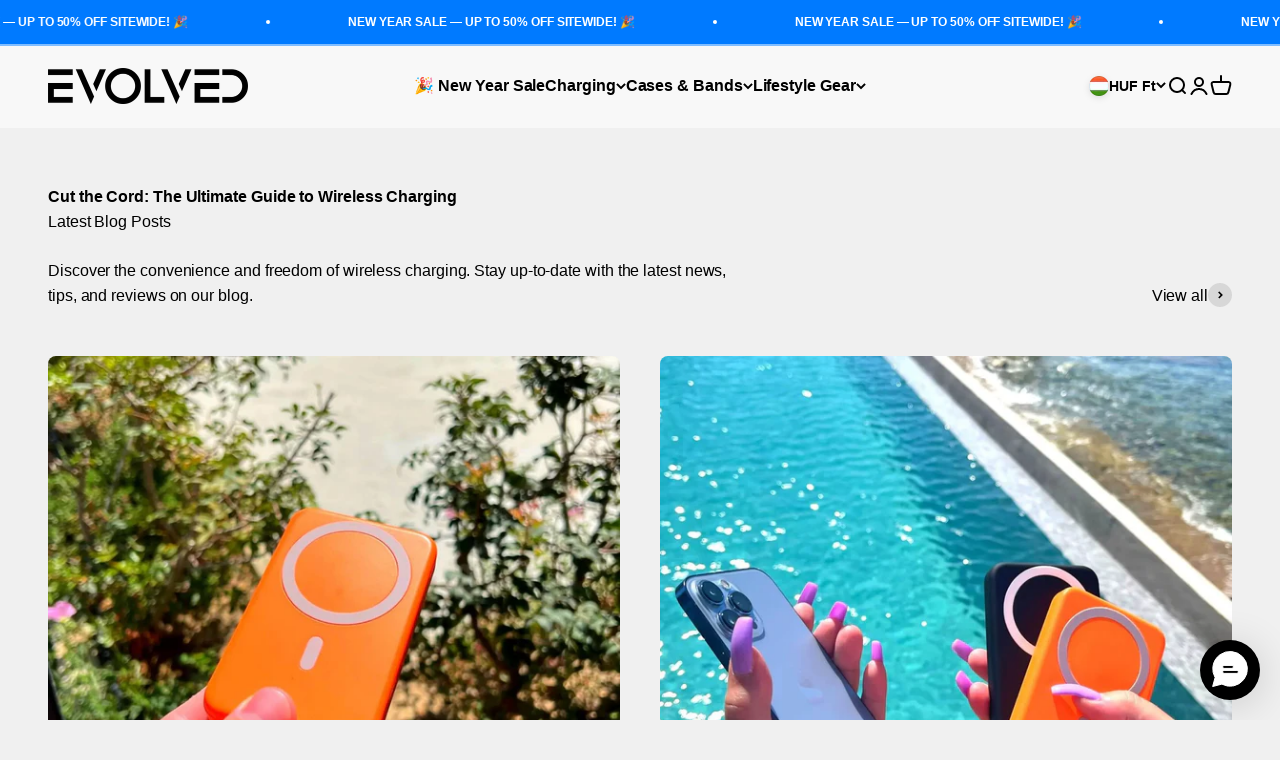

--- FILE ---
content_type: text/html; charset=utf-8
request_url: https://hu.evolvedchargers.com/blogs/evolved-chargers
body_size: 54580
content:
<!doctype html>

<html lang="en" dir="ltr">
  <head>
    <meta charset="utf-8">
    <meta name="viewport" content="width=device-width, initial-scale=1.0, height=device-height, minimum-scale=1.0, maximum-scale=1.0">
    <meta name="theme-color" content="#ffffff">

    <title>Blog | Wireless Charging: Your Ultimate Guide | Evolved Chargers®</title><meta name="description" content="Stay up-to-date with the latest news, tips, and reviews on wireless charging. Our blog covers everything from the benefits of wireless charging to product reviews and comparisons. Browse our featured collection of top-rated wireless chargers and learn how to make the most out of your wireless charging experience."><link rel="canonical" href="https://hu.evolvedchargers.com/blogs/evolved-chargers"><link rel="shortcut icon" href="//hu.evolvedchargers.com/cdn/shop/files/evolved-chargers-favicon.png?v=1673089176&width=96">
      <link rel="apple-touch-icon" href="//hu.evolvedchargers.com/cdn/shop/files/evolved-chargers-favicon.png?v=1673089176&width=180"><link rel="preconnect" href="https://cdn.shopify.com">
    <link rel="preconnect" href="https://fonts.shopifycdn.com" crossorigin>
    <link rel="dns-prefetch" href="https://productreviews.shopifycdn.com"><meta property="og:type" content="website">
  <meta property="og:title" content="Blog | Wireless Charging: Your Ultimate Guide | Evolved Chargers®"><meta property="og:image" content="http://hu.evolvedchargers.com/cdn/shop/files/evolved-chargers-logo_656d0d7b-df7e-45ee-ba22-9d6699dbb57c.png?v=1728556628&width=2048">
  <meta property="og:image:secure_url" content="https://hu.evolvedchargers.com/cdn/shop/files/evolved-chargers-logo_656d0d7b-df7e-45ee-ba22-9d6699dbb57c.png?v=1728556628&width=2048">
  <meta property="og:image:width" content="1200">
  <meta property="og:image:height" content="628"><meta property="og:description" content="Stay up-to-date with the latest news, tips, and reviews on wireless charging. Our blog covers everything from the benefits of wireless charging to product reviews and comparisons. Browse our featured collection of top-rated wireless chargers and learn how to make the most out of your wireless charging experience."><meta property="og:url" content="https://hu.evolvedchargers.com/blogs/evolved-chargers">
<meta property="og:site_name" content="EVOLVED"><meta name="twitter:card" content="summary"><meta name="twitter:title" content="Blog | Wireless Charging: Your Ultimate Guide | Evolved Chargers®">
  <meta name="twitter:description" content="Stay up-to-date with the latest news, tips, and reviews on wireless charging. Our blog covers everything from the benefits of wireless charging to product reviews and comparisons. Browse our featured collection of top-rated wireless chargers and learn how to make the most out of your wireless charging experience."><meta name="twitter:image" content="https://hu.evolvedchargers.com/cdn/shop/files/evolved-chargers-logo_656d0d7b-df7e-45ee-ba22-9d6699dbb57c.png?crop=center&height=1200&v=1728556628&width=1200">
  <meta name="twitter:image:alt" content=""><script async crossorigin fetchpriority="high" src="/cdn/shopifycloud/importmap-polyfill/es-modules-shim.2.4.0.js"></script>
<script type="application/ld+json">
  {
    "@context": "https://schema.org",
    "@type": "BreadcrumbList",
    "itemListElement": [{
        "@type": "ListItem",
        "position": 1,
        "name": "Home",
        "item": "https://evolvedchargers.com"
      },{
            "@type": "ListItem",
            "position": 2,
            "name": "Evolved Chargers Blog",
            "item": "https://evolvedchargers.com/blogs/evolved-chargers"
          }]
  }
</script><style>/* Typography (heading) */
  

/* Typography (body) */
  



:root {
    /**
     * ---------------------------------------------------------------------
     * SPACING VARIABLES
     *
     * We are using a spacing inspired from frameworks like Tailwind CSS.
     * ---------------------------------------------------------------------
     */
    --spacing-0-5: 0.125rem; /* 2px */
    --spacing-1: 0.25rem; /* 4px */
    --spacing-1-5: 0.375rem; /* 6px */
    --spacing-2: 0.5rem; /* 8px */
    --spacing-2-5: 0.625rem; /* 10px */
    --spacing-3: 0.75rem; /* 12px */
    --spacing-3-5: 0.875rem; /* 14px */
    --spacing-4: 1rem; /* 16px */
    --spacing-4-5: 1.125rem; /* 18px */
    --spacing-5: 1.25rem; /* 20px */
    --spacing-5-5: 1.375rem; /* 22px */
    --spacing-6: 1.5rem; /* 24px */
    --spacing-6-5: 1.625rem; /* 26px */
    --spacing-7: 1.75rem; /* 28px */
    --spacing-7-5: 1.875rem; /* 30px */
    --spacing-8: 2rem; /* 32px */
    --spacing-8-5: 2.125rem; /* 34px */
    --spacing-9: 2.25rem; /* 36px */
    --spacing-9-5: 2.375rem; /* 38px */
    --spacing-10: 2.5rem; /* 40px */
    --spacing-11: 2.75rem; /* 44px */
    --spacing-12: 3rem; /* 48px */
    --spacing-14: 3.5rem; /* 56px */
    --spacing-16: 4rem; /* 64px */
    --spacing-18: 4.5rem; /* 72px */
    --spacing-20: 5rem; /* 80px */
    --spacing-24: 6rem; /* 96px */
    --spacing-28: 7rem; /* 112px */
    --spacing-32: 8rem; /* 128px */
    --spacing-36: 9rem; /* 144px */
    --spacing-40: 10rem; /* 160px */
    --spacing-44: 11rem; /* 176px */
    --spacing-48: 12rem; /* 192px */
    --spacing-52: 13rem; /* 208px */
    --spacing-56: 14rem; /* 224px */
    --spacing-60: 15rem; /* 240px */
    --spacing-64: 16rem; /* 256px */
    --spacing-72: 18rem; /* 288px */
    --spacing-80: 20rem; /* 320px */
    --spacing-96: 24rem; /* 384px */

    /* Container */
    --container-max-width: 1600px;
    --container-narrow-max-width: 1350px;
    --container-gutter: var(--spacing-5);
    --section-outer-spacing-block: var(--spacing-8);
    --section-inner-max-spacing-block: var(--spacing-8);
    --section-inner-spacing-inline: var(--container-gutter);
    --section-stack-spacing-block: var(--spacing-8);

    /* Grid gutter */
    --grid-gutter: var(--spacing-5);

    /* Product list settings */
    --product-list-row-gap: var(--spacing-8);
    --product-list-column-gap: var(--grid-gutter);

    /* Form settings */
    --input-gap: var(--spacing-2);
    --input-height: 2.625rem;
    --input-padding-inline: var(--spacing-4);

    /* Other sizes */
    --sticky-area-height: calc(var(--sticky-announcement-bar-enabled, 0) * var(--announcement-bar-height, 0px) + var(--sticky-header-enabled, 0) * var(--header-height, 0px));

    /* RTL support */
    --transform-logical-flip: 1;
    --transform-origin-start: left;
    --transform-origin-end: right;

    /**
     * ---------------------------------------------------------------------
     * TYPOGRAPHY
     * ---------------------------------------------------------------------
     */

    /* Font properties */
    --heading-font-family: "system_ui", -apple-system, 'Segoe UI', Roboto, 'Helvetica Neue', 'Noto Sans', 'Liberation Sans', Arial, sans-serif, 'Apple Color Emoji', 'Segoe UI Emoji', 'Segoe UI Symbol', 'Noto Color Emoji';
    --heading-font-weight: 400;
    --heading-font-style: normal;
    --heading-text-transform: normal;
    --heading-letter-spacing: -0.005em;
    --text-font-family: "system_ui", -apple-system, 'Segoe UI', Roboto, 'Helvetica Neue', 'Noto Sans', 'Liberation Sans', Arial, sans-serif, 'Apple Color Emoji', 'Segoe UI Emoji', 'Segoe UI Symbol', 'Noto Color Emoji';
    --text-font-weight: 400;
    --text-font-style: normal;
    --text-letter-spacing: -0.005em;

    /* Font sizes */
    --text-h0: 2.75rem;
    --text-h1: 2rem;
    --text-h2: 1.75rem;
    --text-h3: 1.375rem;
    --text-h4: 1.125rem;
    --text-h5: 1.125rem;
    --text-h6: 1rem;
    --text-xs: 0.6875rem;
    --text-sm: 0.75rem;
    --text-base: 0.875rem;
    --text-lg: 1.125rem;

    /**
     * ---------------------------------------------------------------------
     * COLORS
     * ---------------------------------------------------------------------
     */

    /* Color settings */--accent: 0 122 255;
    --text-primary: 0 0 0;
    --background-primary: 240 240 240;
    --dialog-background: 255 255 255;
    --border-color: var(--text-color, var(--text-primary)) / 0.12;

    /* Button colors */
    --button-background-primary: 0 122 255;
    --button-text-primary: 255 255 255;
    --button-background-secondary: 240 196 23;
    --button-text-secondary: 0 0 0;

    /* Status colors */
    --success-background: 224 244 232;
    --success-text: 0 163 65;
    --warning-background: 255 246 233;
    --warning-text: 255 183 74;
    --error-background: 254 231 231;
    --error-text: 248 58 58;

    /* Product colors */
    --on-sale-text: 248 58 58;
    --on-sale-badge-background: 248 58 58;
    --on-sale-badge-text: 255 255 255;
    --sold-out-badge-background: 0 0 0;
    --sold-out-badge-text: 255 255 255;
    --primary-badge-background: 0 0 0;
    --primary-badge-text: 255 255 255;
    --star-color: 0 182 122;
    --product-card-background: 255 255 255;
    --product-card-text: 0 0 0;

    /* Header colors */
    --header-background: 255 255 255;
    --header-text: 0 0 0;

    /* Footer colors */
    --footer-background: 0 0 0;
    --footer-text: 255 255 255;

    /* Rounded variables (used for border radius) */
    --rounded-xs: 0.25rem;
    --rounded-sm: 0.25rem;
    --rounded: 0.5rem;
    --rounded-lg: 1.0rem;
    --rounded-full: 9999px;

    --rounded-button: 0.75rem;
    --rounded-input: 0.625rem;

    /* Box shadow */
    --shadow-sm: 0 2px 8px rgb(var(--text-primary) / 0.1);
    --shadow: 0 5px 15px rgb(var(--text-primary) / 0.1);
    --shadow-md: 0 5px 30px rgb(var(--text-primary) / 0.1);
    --shadow-block: 0px 18px 50px rgb(var(--text-primary) / 0.1);

    /**
     * ---------------------------------------------------------------------
     * OTHER
     * ---------------------------------------------------------------------
     */

    --stagger-products-reveal-opacity: 0;
    --cursor-close-svg-url: url(//hu.evolvedchargers.com/cdn/shop/t/43/assets/cursor-close.svg?v=147174565022153725511767873598);
    --cursor-zoom-in-svg-url: url(//hu.evolvedchargers.com/cdn/shop/t/43/assets/cursor-zoom-in.svg?v=154953035094101115921767873597);
    --cursor-zoom-out-svg-url: url(//hu.evolvedchargers.com/cdn/shop/t/43/assets/cursor-zoom-out.svg?v=16155520337305705181767873597);
    --checkmark-svg-url: url(//hu.evolvedchargers.com/cdn/shop/t/43/assets/checkmark.svg?v=161951343221344462491767873597);
  }

  [dir="rtl"]:root {
    /* RTL support */
    --transform-logical-flip: -1;
    --transform-origin-start: right;
    --transform-origin-end: left;
  }

  @media screen and (min-width: 700px) {
    :root {
      /* Typography (font size) */
      --text-h0: 3.5rem;
      --text-h1: 2.5rem;
      --text-h2: 2rem;
      --text-h3: 1.625rem;
      --text-h4: 1.375rem;
      --text-h5: 1.125rem;
      --text-h6: 1rem;

      --text-xs: 0.75rem;
      --text-sm: 0.875rem;
      --text-base: 1.0rem;
      --text-lg: 1.25rem;

      /* Spacing */
      --container-gutter: 2rem;
      --section-outer-spacing-block: var(--spacing-12);
      --section-inner-max-spacing-block: var(--spacing-10);
      --section-inner-spacing-inline: var(--spacing-10);
      --section-stack-spacing-block: var(--spacing-10);

      /* Grid gutter */
      --grid-gutter: var(--spacing-6);

      /* Product list settings */
      --product-list-row-gap: var(--spacing-12);

      /* Form settings */
      --input-gap: 1rem;
      --input-height: 3.125rem;
      --input-padding-inline: var(--spacing-5);
    }
  }

  @media screen and (min-width: 1000px) {
    :root {
      /* Spacing settings */
      --container-gutter: var(--spacing-12);
      --section-outer-spacing-block: var(--spacing-14);
      --section-inner-max-spacing-block: var(--spacing-12);
      --section-inner-spacing-inline: var(--spacing-12);
      --section-stack-spacing-block: var(--spacing-10);
    }
  }

  @media screen and (min-width: 1150px) {
    :root {
      /* Spacing settings */
      --container-gutter: var(--spacing-12);
      --section-outer-spacing-block: var(--spacing-14);
      --section-inner-max-spacing-block: var(--spacing-12);
      --section-inner-spacing-inline: var(--spacing-12);
      --section-stack-spacing-block: var(--spacing-12);
    }
  }

  @media screen and (min-width: 1400px) {
    :root {
      /* Typography (font size) */
      --text-h0: 4.5rem;
      --text-h1: 3.5rem;
      --text-h2: 2.75rem;
      --text-h3: 2rem;
      --text-h4: 1.75rem;
      --text-h5: 1.375rem;
      --text-h6: 1.25rem;

      --section-outer-spacing-block: var(--spacing-16);
      --section-inner-max-spacing-block: var(--spacing-14);
      --section-inner-spacing-inline: var(--spacing-14);
    }
  }

  @media screen and (min-width: 1600px) {
    :root {
      --section-outer-spacing-block: var(--spacing-16);
      --section-inner-max-spacing-block: var(--spacing-16);
      --section-inner-spacing-inline: var(--spacing-16);
    }
  }

  /**
   * ---------------------------------------------------------------------
   * LIQUID DEPENDANT CSS
   *
   * Our main CSS is Liquid free, but some very specific features depend on
   * theme settings, so we have them here
   * ---------------------------------------------------------------------
   */@media screen and (pointer: fine) {
        /* The !important are for the Shopify Payment button to ensure we override the default from Shopify styles */
        .button:not([disabled]):not(.button--outline):hover, .btn:not([disabled]):hover, .shopify-payment-button__button--unbranded:not([disabled]):hover {
          background-color: transparent !important;
          color: rgb(var(--button-outline-color) / var(--button-background-opacity, 1)) !important;
          box-shadow: inset 0 0 0 2px currentColor !important;
        }

        .button--outline:not([disabled]):hover {
          background: rgb(var(--button-background));
          color: rgb(var(--button-text-color));
          box-shadow: inset 0 0 0 2px rgb(var(--button-background));
        }
      }</style><script>
  // This allows to expose several variables to the global scope, to be used in scripts
  window.themeVariables = {
    settings: {
      showPageTransition: null,
      staggerProductsApparition: true,
      reduceDrawerAnimation: true,
      reduceMenuAnimation: true,
      headingApparition: "none",
      pageType: "blog",
      moneyFormat: "{{amount_no_decimals_with_comma_separator}} Ft",
      moneyWithCurrencyFormat: "{{amount_no_decimals_with_comma_separator}} Ft",
      currencyCodeEnabled: true,
      cartType: "drawer",
      showDiscount: true,
      discountMode: "percentage",
      pageBackground: "#f0f0f0",
      textColor: "#000000"
    },

    strings: {
      addedToCartWithTitle: "{{ product_title }} added to your cart",
      accessibilityClose: "Close",
      accessibilityNext: "Next",
      accessibilityPrevious: "Previous",
      closeGallery: "Close gallery",
      zoomGallery: "Zoom",
      errorGallery: "Image cannot be loaded",
      searchNoResults: "No results could be found.",
      addOrderNote: "Add order note",
      editOrderNote: "Edit order note",
      shippingEstimatorNoResults: "Sorry, we do not ship to your address.",
      shippingEstimatorOneResult: "There is one shipping rate for your address:",
      shippingEstimatorMultipleResults: "There are several shipping rates for your address:",
      shippingEstimatorError: "One or more error occurred while retrieving shipping rates:"
    },

    breakpoints: {
      'sm': 'screen and (min-width: 700px)',
      'md': 'screen and (min-width: 1000px)',
      'lg': 'screen and (min-width: 1150px)',
      'xl': 'screen and (min-width: 1400px)',

      'sm-max': 'screen and (max-width: 699px)',
      'md-max': 'screen and (max-width: 999px)',
      'lg-max': 'screen and (max-width: 1149px)',
      'xl-max': 'screen and (max-width: 1399px)'
    }
  };

  // For detecting native share
  document.documentElement.classList.add(`native-share--${navigator.share ? 'enabled' : 'disabled'}`);</script><script type="importmap">{
        "imports": {
          "vendor": "//hu.evolvedchargers.com/cdn/shop/t/43/assets/vendor.min.js?v=150021648067352023321767873546",
          "theme": "//hu.evolvedchargers.com/cdn/shop/t/43/assets/theme.js?v=40804283163904948221767873545",
          "photoswipe": "//hu.evolvedchargers.com/cdn/shop/t/43/assets/photoswipe.min.js?v=13374349288281597431767873540"
        }
      }
    </script>

    <script type="module" src="//hu.evolvedchargers.com/cdn/shop/t/43/assets/vendor.min.js?v=150021648067352023321767873546"></script>
    <script type="module" src="//hu.evolvedchargers.com/cdn/shop/t/43/assets/theme.js?v=40804283163904948221767873545"></script>

    <script>window.performance && window.performance.mark && window.performance.mark('shopify.content_for_header.start');</script><meta id="shopify-digital-wallet" name="shopify-digital-wallet" content="/54899081435/digital_wallets/dialog">
<meta name="shopify-checkout-api-token" content="b6089efb241a233d3643236c252ad489">
<link rel="alternate" type="application/atom+xml" title="Feed" href="/blogs/evolved-chargers.atom" />
<link rel="alternate" hreflang="x-default" href="https://evolvedchargers.com/blogs/evolved-chargers">
<link rel="alternate" hreflang="en" href="https://evolvedchargers.com/blogs/evolved-chargers">
<link rel="alternate" hreflang="en-AU" href="https://au.evolvedchargers.com/blogs/evolved-chargers">
<link rel="alternate" hreflang="en-AT" href="https://evolvedchargers.com/en-at/blogs/evolved-chargers">
<link rel="alternate" hreflang="en-BE" href="https://be.evolvedchargers.com/blogs/evolved-chargers">
<link rel="alternate" hreflang="en-CA" href="https://ca.evolvedchargers.com/blogs/evolved-chargers">
<link rel="alternate" hreflang="en-CN" href="https://evolvedchargers.com/en-cn/blogs/evolved-chargers">
<link rel="alternate" hreflang="en-DK" href="https://dk.evolvedchargers.com/blogs/evolved-chargers">
<link rel="alternate" hreflang="en-FI" href="https://fi.evolvedchargers.com/blogs/evolved-chargers">
<link rel="alternate" hreflang="en-FR" href="https://fr.evolvedchargers.com/blogs/evolved-chargers">
<link rel="alternate" hreflang="en-DE" href="https://de.evolvedchargers.com/blogs/evolved-chargers">
<link rel="alternate" hreflang="en-GR" href="https://gr.evolvedchargers.com/blogs/evolved-chargers">
<link rel="alternate" hreflang="en-HK" href="https://evolvedchargers.com/en-hk/blogs/evolved-chargers">
<link rel="alternate" hreflang="en-HU" href="https://hu.evolvedchargers.com/blogs/evolved-chargers">
<link rel="alternate" hreflang="en-IS" href="https://is.evolvedchargers.com/blogs/evolved-chargers">
<link rel="alternate" hreflang="en-IE" href="https://ie.evolvedchargers.com/blogs/evolved-chargers">
<link rel="alternate" hreflang="en-IL" href="https://il.evolvedchargers.com/blogs/evolved-chargers">
<link rel="alternate" hreflang="en-IT" href="https://it.evolvedchargers.com/blogs/evolved-chargers">
<link rel="alternate" hreflang="en-JP" href="https://jp.evolvedchargers.com/blogs/evolved-chargers">
<link rel="alternate" hreflang="en-LB" href="https://evolvedchargers.com/en-lb/blogs/evolved-chargers">
<link rel="alternate" hreflang="en-MX" href="https://evolvedchargers.com/en-mx/blogs/evolved-chargers">
<link rel="alternate" hreflang="en-NL" href="https://nl.evolvedchargers.com/blogs/evolved-chargers">
<link rel="alternate" hreflang="en-NZ" href="https://nz.evolvedchargers.com/blogs/evolved-chargers">
<link rel="alternate" hreflang="en-NO" href="https://no.evolvedchargers.com/blogs/evolved-chargers">
<link rel="alternate" hreflang="en-PT" href="https://pt.evolvedchargers.com/blogs/evolved-chargers">
<link rel="alternate" hreflang="en-QA" href="https://evolvedchargers.com/en-qa/blogs/evolved-chargers">
<link rel="alternate" hreflang="en-SA" href="https://evolvedchargers.com/en-sa/blogs/evolved-chargers">
<link rel="alternate" hreflang="en-SG" href="https://sg.evolvedchargers.com/blogs/evolved-chargers">
<link rel="alternate" hreflang="en-ES" href="https://es.evolvedchargers.com/blogs/evolved-chargers">
<link rel="alternate" hreflang="en-SE" href="https://sv.evolvedchargers.com/blogs/evolved-chargers">
<link rel="alternate" hreflang="en-CH" href="https://ch.evolvedchargers.com/blogs/evolved-chargers">
<link rel="alternate" hreflang="en-TW" href="https://evolvedchargers.com/en-tw/blogs/evolved-chargers">
<link rel="alternate" hreflang="en-AE" href="https://ae.evolvedchargers.com/blogs/evolved-chargers">
<link rel="alternate" hreflang="en-GB" href="https://evolvedchargers.co.uk/blogs/evolved-chargers">
<script async="async" src="/checkouts/internal/preloads.js?locale=en-HU"></script>
<link rel="preconnect" href="https://shop.app" crossorigin="anonymous">
<script async="async" src="https://shop.app/checkouts/internal/preloads.js?locale=en-HU&shop_id=54899081435" crossorigin="anonymous"></script>
<script id="apple-pay-shop-capabilities" type="application/json">{"shopId":54899081435,"countryCode":"SE","currencyCode":"HUF","merchantCapabilities":["supports3DS"],"merchantId":"gid:\/\/shopify\/Shop\/54899081435","merchantName":"EVOLVED","requiredBillingContactFields":["postalAddress","email","phone"],"requiredShippingContactFields":["postalAddress","email","phone"],"shippingType":"shipping","supportedNetworks":["visa","maestro","masterCard","amex"],"total":{"type":"pending","label":"EVOLVED","amount":"1.00"},"shopifyPaymentsEnabled":true,"supportsSubscriptions":true}</script>
<script id="shopify-features" type="application/json">{"accessToken":"b6089efb241a233d3643236c252ad489","betas":["rich-media-storefront-analytics"],"domain":"hu.evolvedchargers.com","predictiveSearch":true,"shopId":54899081435,"locale":"en"}</script>
<script>var Shopify = Shopify || {};
Shopify.shop = "evolved-chargers.myshopify.com";
Shopify.locale = "en";
Shopify.currency = {"active":"HUF","rate":"335.04042"};
Shopify.country = "HU";
Shopify.theme = {"name":"Impact (2026-01-08) - Live Theme","id":193909981514,"schema_name":"Impact","schema_version":"6.12.0","theme_store_id":1190,"role":"main"};
Shopify.theme.handle = "null";
Shopify.theme.style = {"id":null,"handle":null};
Shopify.cdnHost = "hu.evolvedchargers.com/cdn";
Shopify.routes = Shopify.routes || {};
Shopify.routes.root = "/";</script>
<script type="module">!function(o){(o.Shopify=o.Shopify||{}).modules=!0}(window);</script>
<script>!function(o){function n(){var o=[];function n(){o.push(Array.prototype.slice.apply(arguments))}return n.q=o,n}var t=o.Shopify=o.Shopify||{};t.loadFeatures=n(),t.autoloadFeatures=n()}(window);</script>
<script>
  window.ShopifyPay = window.ShopifyPay || {};
  window.ShopifyPay.apiHost = "shop.app\/pay";
  window.ShopifyPay.redirectState = null;
</script>
<script id="shop-js-analytics" type="application/json">{"pageType":"blog"}</script>
<script defer="defer" async type="module" src="//hu.evolvedchargers.com/cdn/shopifycloud/shop-js/modules/v2/client.init-shop-cart-sync_BdyHc3Nr.en.esm.js"></script>
<script defer="defer" async type="module" src="//hu.evolvedchargers.com/cdn/shopifycloud/shop-js/modules/v2/chunk.common_Daul8nwZ.esm.js"></script>
<script type="module">
  await import("//hu.evolvedchargers.com/cdn/shopifycloud/shop-js/modules/v2/client.init-shop-cart-sync_BdyHc3Nr.en.esm.js");
await import("//hu.evolvedchargers.com/cdn/shopifycloud/shop-js/modules/v2/chunk.common_Daul8nwZ.esm.js");

  window.Shopify.SignInWithShop?.initShopCartSync?.({"fedCMEnabled":true,"windoidEnabled":true});

</script>
<script>
  window.Shopify = window.Shopify || {};
  if (!window.Shopify.featureAssets) window.Shopify.featureAssets = {};
  window.Shopify.featureAssets['shop-js'] = {"shop-cart-sync":["modules/v2/client.shop-cart-sync_QYOiDySF.en.esm.js","modules/v2/chunk.common_Daul8nwZ.esm.js"],"init-fed-cm":["modules/v2/client.init-fed-cm_DchLp9rc.en.esm.js","modules/v2/chunk.common_Daul8nwZ.esm.js"],"shop-button":["modules/v2/client.shop-button_OV7bAJc5.en.esm.js","modules/v2/chunk.common_Daul8nwZ.esm.js"],"init-windoid":["modules/v2/client.init-windoid_DwxFKQ8e.en.esm.js","modules/v2/chunk.common_Daul8nwZ.esm.js"],"shop-cash-offers":["modules/v2/client.shop-cash-offers_DWtL6Bq3.en.esm.js","modules/v2/chunk.common_Daul8nwZ.esm.js","modules/v2/chunk.modal_CQq8HTM6.esm.js"],"shop-toast-manager":["modules/v2/client.shop-toast-manager_CX9r1SjA.en.esm.js","modules/v2/chunk.common_Daul8nwZ.esm.js"],"init-shop-email-lookup-coordinator":["modules/v2/client.init-shop-email-lookup-coordinator_UhKnw74l.en.esm.js","modules/v2/chunk.common_Daul8nwZ.esm.js"],"pay-button":["modules/v2/client.pay-button_DzxNnLDY.en.esm.js","modules/v2/chunk.common_Daul8nwZ.esm.js"],"avatar":["modules/v2/client.avatar_BTnouDA3.en.esm.js"],"init-shop-cart-sync":["modules/v2/client.init-shop-cart-sync_BdyHc3Nr.en.esm.js","modules/v2/chunk.common_Daul8nwZ.esm.js"],"shop-login-button":["modules/v2/client.shop-login-button_D8B466_1.en.esm.js","modules/v2/chunk.common_Daul8nwZ.esm.js","modules/v2/chunk.modal_CQq8HTM6.esm.js"],"init-customer-accounts-sign-up":["modules/v2/client.init-customer-accounts-sign-up_C8fpPm4i.en.esm.js","modules/v2/client.shop-login-button_D8B466_1.en.esm.js","modules/v2/chunk.common_Daul8nwZ.esm.js","modules/v2/chunk.modal_CQq8HTM6.esm.js"],"init-shop-for-new-customer-accounts":["modules/v2/client.init-shop-for-new-customer-accounts_CVTO0Ztu.en.esm.js","modules/v2/client.shop-login-button_D8B466_1.en.esm.js","modules/v2/chunk.common_Daul8nwZ.esm.js","modules/v2/chunk.modal_CQq8HTM6.esm.js"],"init-customer-accounts":["modules/v2/client.init-customer-accounts_dRgKMfrE.en.esm.js","modules/v2/client.shop-login-button_D8B466_1.en.esm.js","modules/v2/chunk.common_Daul8nwZ.esm.js","modules/v2/chunk.modal_CQq8HTM6.esm.js"],"shop-follow-button":["modules/v2/client.shop-follow-button_CkZpjEct.en.esm.js","modules/v2/chunk.common_Daul8nwZ.esm.js","modules/v2/chunk.modal_CQq8HTM6.esm.js"],"lead-capture":["modules/v2/client.lead-capture_BntHBhfp.en.esm.js","modules/v2/chunk.common_Daul8nwZ.esm.js","modules/v2/chunk.modal_CQq8HTM6.esm.js"],"checkout-modal":["modules/v2/client.checkout-modal_CfxcYbTm.en.esm.js","modules/v2/chunk.common_Daul8nwZ.esm.js","modules/v2/chunk.modal_CQq8HTM6.esm.js"],"shop-login":["modules/v2/client.shop-login_Da4GZ2H6.en.esm.js","modules/v2/chunk.common_Daul8nwZ.esm.js","modules/v2/chunk.modal_CQq8HTM6.esm.js"],"payment-terms":["modules/v2/client.payment-terms_MV4M3zvL.en.esm.js","modules/v2/chunk.common_Daul8nwZ.esm.js","modules/v2/chunk.modal_CQq8HTM6.esm.js"]};
</script>
<script>(function() {
  var isLoaded = false;
  function asyncLoad() {
    if (isLoaded) return;
    isLoaded = true;
    var urls = ["https:\/\/loox.io\/widget\/EklJrUl7Xo\/loox.1632241438292.js?shop=evolved-chargers.myshopify.com","https:\/\/intg.snapchat.com\/shopify\/shopify-scevent-init.js?id=67084ee1-8a3b-494b-a941-d616d2a828e3\u0026shop=evolved-chargers.myshopify.com","https:\/\/cdn.richpanel.com\/js\/richpanel_shopify_script.js?appClientId=evolvedchargers4221\u0026tenantId=evolvedchargers422\u0026shop=evolved-chargers.myshopify.com\u0026shop=evolved-chargers.myshopify.com"];
    for (var i = 0; i < urls.length; i++) {
      var s = document.createElement('script');
      s.type = 'text/javascript';
      s.async = true;
      s.src = urls[i];
      var x = document.getElementsByTagName('script')[0];
      x.parentNode.insertBefore(s, x);
    }
  };
  if(window.attachEvent) {
    window.attachEvent('onload', asyncLoad);
  } else {
    window.addEventListener('load', asyncLoad, false);
  }
})();</script>
<script id="__st">var __st={"a":54899081435,"offset":3600,"reqid":"3b210e54-e24f-4574-925f-ffbbc5010118-1768949311","pageurl":"hu.evolvedchargers.com\/blogs\/evolved-chargers","s":"blogs-77210452187","u":"1d92e9296c1a","p":"blog","rtyp":"blog","rid":77210452187};</script>
<script>window.ShopifyPaypalV4VisibilityTracking = true;</script>
<script id="captcha-bootstrap">!function(){'use strict';const t='contact',e='account',n='new_comment',o=[[t,t],['blogs',n],['comments',n],[t,'customer']],c=[[e,'customer_login'],[e,'guest_login'],[e,'recover_customer_password'],[e,'create_customer']],r=t=>t.map((([t,e])=>`form[action*='/${t}']:not([data-nocaptcha='true']) input[name='form_type'][value='${e}']`)).join(','),a=t=>()=>t?[...document.querySelectorAll(t)].map((t=>t.form)):[];function s(){const t=[...o],e=r(t);return a(e)}const i='password',u='form_key',d=['recaptcha-v3-token','g-recaptcha-response','h-captcha-response',i],f=()=>{try{return window.sessionStorage}catch{return}},m='__shopify_v',_=t=>t.elements[u];function p(t,e,n=!1){try{const o=window.sessionStorage,c=JSON.parse(o.getItem(e)),{data:r}=function(t){const{data:e,action:n}=t;return t[m]||n?{data:e,action:n}:{data:t,action:n}}(c);for(const[e,n]of Object.entries(r))t.elements[e]&&(t.elements[e].value=n);n&&o.removeItem(e)}catch(o){console.error('form repopulation failed',{error:o})}}const l='form_type',E='cptcha';function T(t){t.dataset[E]=!0}const w=window,h=w.document,L='Shopify',v='ce_forms',y='captcha';let A=!1;((t,e)=>{const n=(g='f06e6c50-85a8-45c8-87d0-21a2b65856fe',I='https://cdn.shopify.com/shopifycloud/storefront-forms-hcaptcha/ce_storefront_forms_captcha_hcaptcha.v1.5.2.iife.js',D={infoText:'Protected by hCaptcha',privacyText:'Privacy',termsText:'Terms'},(t,e,n)=>{const o=w[L][v],c=o.bindForm;if(c)return c(t,g,e,D).then(n);var r;o.q.push([[t,g,e,D],n]),r=I,A||(h.body.append(Object.assign(h.createElement('script'),{id:'captcha-provider',async:!0,src:r})),A=!0)});var g,I,D;w[L]=w[L]||{},w[L][v]=w[L][v]||{},w[L][v].q=[],w[L][y]=w[L][y]||{},w[L][y].protect=function(t,e){n(t,void 0,e),T(t)},Object.freeze(w[L][y]),function(t,e,n,w,h,L){const[v,y,A,g]=function(t,e,n){const i=e?o:[],u=t?c:[],d=[...i,...u],f=r(d),m=r(i),_=r(d.filter((([t,e])=>n.includes(e))));return[a(f),a(m),a(_),s()]}(w,h,L),I=t=>{const e=t.target;return e instanceof HTMLFormElement?e:e&&e.form},D=t=>v().includes(t);t.addEventListener('submit',(t=>{const e=I(t);if(!e)return;const n=D(e)&&!e.dataset.hcaptchaBound&&!e.dataset.recaptchaBound,o=_(e),c=g().includes(e)&&(!o||!o.value);(n||c)&&t.preventDefault(),c&&!n&&(function(t){try{if(!f())return;!function(t){const e=f();if(!e)return;const n=_(t);if(!n)return;const o=n.value;o&&e.removeItem(o)}(t);const e=Array.from(Array(32),(()=>Math.random().toString(36)[2])).join('');!function(t,e){_(t)||t.append(Object.assign(document.createElement('input'),{type:'hidden',name:u})),t.elements[u].value=e}(t,e),function(t,e){const n=f();if(!n)return;const o=[...t.querySelectorAll(`input[type='${i}']`)].map((({name:t})=>t)),c=[...d,...o],r={};for(const[a,s]of new FormData(t).entries())c.includes(a)||(r[a]=s);n.setItem(e,JSON.stringify({[m]:1,action:t.action,data:r}))}(t,e)}catch(e){console.error('failed to persist form',e)}}(e),e.submit())}));const S=(t,e)=>{t&&!t.dataset[E]&&(n(t,e.some((e=>e===t))),T(t))};for(const o of['focusin','change'])t.addEventListener(o,(t=>{const e=I(t);D(e)&&S(e,y())}));const B=e.get('form_key'),M=e.get(l),P=B&&M;t.addEventListener('DOMContentLoaded',(()=>{const t=y();if(P)for(const e of t)e.elements[l].value===M&&p(e,B);[...new Set([...A(),...v().filter((t=>'true'===t.dataset.shopifyCaptcha))])].forEach((e=>S(e,t)))}))}(h,new URLSearchParams(w.location.search),n,t,e,['guest_login'])})(!0,!0)}();</script>
<script integrity="sha256-4kQ18oKyAcykRKYeNunJcIwy7WH5gtpwJnB7kiuLZ1E=" data-source-attribution="shopify.loadfeatures" defer="defer" src="//hu.evolvedchargers.com/cdn/shopifycloud/storefront/assets/storefront/load_feature-a0a9edcb.js" crossorigin="anonymous"></script>
<script crossorigin="anonymous" defer="defer" src="//hu.evolvedchargers.com/cdn/shopifycloud/storefront/assets/shopify_pay/storefront-65b4c6d7.js?v=20250812"></script>
<script data-source-attribution="shopify.dynamic_checkout.dynamic.init">var Shopify=Shopify||{};Shopify.PaymentButton=Shopify.PaymentButton||{isStorefrontPortableWallets:!0,init:function(){window.Shopify.PaymentButton.init=function(){};var t=document.createElement("script");t.src="https://hu.evolvedchargers.com/cdn/shopifycloud/portable-wallets/latest/portable-wallets.en.js",t.type="module",document.head.appendChild(t)}};
</script>
<script data-source-attribution="shopify.dynamic_checkout.buyer_consent">
  function portableWalletsHideBuyerConsent(e){var t=document.getElementById("shopify-buyer-consent"),n=document.getElementById("shopify-subscription-policy-button");t&&n&&(t.classList.add("hidden"),t.setAttribute("aria-hidden","true"),n.removeEventListener("click",e))}function portableWalletsShowBuyerConsent(e){var t=document.getElementById("shopify-buyer-consent"),n=document.getElementById("shopify-subscription-policy-button");t&&n&&(t.classList.remove("hidden"),t.removeAttribute("aria-hidden"),n.addEventListener("click",e))}window.Shopify?.PaymentButton&&(window.Shopify.PaymentButton.hideBuyerConsent=portableWalletsHideBuyerConsent,window.Shopify.PaymentButton.showBuyerConsent=portableWalletsShowBuyerConsent);
</script>
<script data-source-attribution="shopify.dynamic_checkout.cart.bootstrap">document.addEventListener("DOMContentLoaded",(function(){function t(){return document.querySelector("shopify-accelerated-checkout-cart, shopify-accelerated-checkout")}if(t())Shopify.PaymentButton.init();else{new MutationObserver((function(e,n){t()&&(Shopify.PaymentButton.init(),n.disconnect())})).observe(document.body,{childList:!0,subtree:!0})}}));
</script>
<script id='scb4127' type='text/javascript' async='' src='https://hu.evolvedchargers.com/cdn/shopifycloud/privacy-banner/storefront-banner.js'></script><link id="shopify-accelerated-checkout-styles" rel="stylesheet" media="screen" href="https://hu.evolvedchargers.com/cdn/shopifycloud/portable-wallets/latest/accelerated-checkout-backwards-compat.css" crossorigin="anonymous">
<style id="shopify-accelerated-checkout-cart">
        #shopify-buyer-consent {
  margin-top: 1em;
  display: inline-block;
  width: 100%;
}

#shopify-buyer-consent.hidden {
  display: none;
}

#shopify-subscription-policy-button {
  background: none;
  border: none;
  padding: 0;
  text-decoration: underline;
  font-size: inherit;
  cursor: pointer;
}

#shopify-subscription-policy-button::before {
  box-shadow: none;
}

      </style>

<script>window.performance && window.performance.mark && window.performance.mark('shopify.content_for_header.end');</script>
<link href="//hu.evolvedchargers.com/cdn/shop/t/43/assets/theme.css?v=139153545572283483691767873542" rel="stylesheet" type="text/css" media="all" /><!-- BEGIN app block: shopify://apps/simprosys-google-shopping-feed/blocks/core_settings_block/1f0b859e-9fa6-4007-97e8-4513aff5ff3b --><!-- BEGIN: GSF App Core Tags & Scripts by Simprosys Google Shopping Feed -->









<!-- END: GSF App Core Tags & Scripts by Simprosys Google Shopping Feed -->
<!-- END app block --><!-- BEGIN app block: shopify://apps/triplewhale/blocks/triple_pixel_snippet/483d496b-3f1a-4609-aea7-8eee3b6b7a2a --><link rel='preconnect dns-prefetch' href='https://api.config-security.com/' crossorigin />
<link rel='preconnect dns-prefetch' href='https://conf.config-security.com/' crossorigin />
<script>
/* >> TriplePixel :: start*/
window.TriplePixelData={TripleName:"evolved-chargers.myshopify.com",ver:"2.16",plat:"SHOPIFY",isHeadless:false,src:'SHOPIFY_EXT',product:{id:"",name:``,price:"",variant:""},search:"",collection:"",cart:"drawer",template:"blog",curr:"HUF" || "USD"},function(W,H,A,L,E,_,B,N){function O(U,T,P,H,R){void 0===R&&(R=!1),H=new XMLHttpRequest,P?(H.open("POST",U,!0),H.setRequestHeader("Content-Type","text/plain")):H.open("GET",U,!0),H.send(JSON.stringify(P||{})),H.onreadystatechange=function(){4===H.readyState&&200===H.status?(R=H.responseText,U.includes("/first")?eval(R):P||(N[B]=R)):(299<H.status||H.status<200)&&T&&!R&&(R=!0,O(U,T-1,P))}}if(N=window,!N[H+"sn"]){N[H+"sn"]=1,L=function(){return Date.now().toString(36)+"_"+Math.random().toString(36)};try{A.setItem(H,1+(0|A.getItem(H)||0)),(E=JSON.parse(A.getItem(H+"U")||"[]")).push({u:location.href,r:document.referrer,t:Date.now(),id:L()}),A.setItem(H+"U",JSON.stringify(E))}catch(e){}var i,m,p;A.getItem('"!nC`')||(_=A,A=N,A[H]||(E=A[H]=function(t,e,i){return void 0===i&&(i=[]),"State"==t?E.s:(W=L(),(E._q=E._q||[]).push([W,t,e].concat(i)),W)},E.s="Installed",E._q=[],E.ch=W,B="configSecurityConfModel",N[B]=1,O("https://conf.config-security.com/model",5),i=L(),m=A[atob("c2NyZWVu")],_.setItem("di_pmt_wt",i),p={id:i,action:"profile",avatar:_.getItem("auth-security_rand_salt_"),time:m[atob("d2lkdGg=")]+":"+m[atob("aGVpZ2h0")],host:A.TriplePixelData.TripleName,plat:A.TriplePixelData.plat,url:window.location.href.slice(0,500),ref:document.referrer,ver:A.TriplePixelData.ver},O("https://api.config-security.com/event",5,p),O("https://api.config-security.com/first?host=".concat(p.host,"&plat=").concat(p.plat),5)))}}("","TriplePixel",localStorage);
/* << TriplePixel :: end*/
</script>



<!-- END app block --><!-- BEGIN app block: shopify://apps/klaviyo-email-marketing-sms/blocks/klaviyo-onsite-embed/2632fe16-c075-4321-a88b-50b567f42507 -->












  <script async src="https://static.klaviyo.com/onsite/js/TAMS5V/klaviyo.js?company_id=TAMS5V"></script>
  <script>!function(){if(!window.klaviyo){window._klOnsite=window._klOnsite||[];try{window.klaviyo=new Proxy({},{get:function(n,i){return"push"===i?function(){var n;(n=window._klOnsite).push.apply(n,arguments)}:function(){for(var n=arguments.length,o=new Array(n),w=0;w<n;w++)o[w]=arguments[w];var t="function"==typeof o[o.length-1]?o.pop():void 0,e=new Promise((function(n){window._klOnsite.push([i].concat(o,[function(i){t&&t(i),n(i)}]))}));return e}}})}catch(n){window.klaviyo=window.klaviyo||[],window.klaviyo.push=function(){var n;(n=window._klOnsite).push.apply(n,arguments)}}}}();</script>

  




  <script>
    window.klaviyoReviewsProductDesignMode = false
  </script>







<!-- END app block --><script src="https://cdn.shopify.com/extensions/019bc5ab-1cac-7c74-9f5b-5b4537ff6af9/rapi-349/assets/rappi-front.js" type="text/javascript" defer="defer"></script>
<link href="https://cdn.shopify.com/extensions/019bc5ab-1cac-7c74-9f5b-5b4537ff6af9/rapi-349/assets/rappi-front.css" rel="stylesheet" type="text/css" media="all">
<script src="https://cdn.shopify.com/extensions/019bc5da-5ba6-7e9a-9888-a6222a70d7c3/js-client-214/assets/pushowl-shopify.js" type="text/javascript" defer="defer"></script>
<link href="https://monorail-edge.shopifysvc.com" rel="dns-prefetch">
<script>(function(){if ("sendBeacon" in navigator && "performance" in window) {try {var session_token_from_headers = performance.getEntriesByType('navigation')[0].serverTiming.find(x => x.name == '_s').description;} catch {var session_token_from_headers = undefined;}var session_cookie_matches = document.cookie.match(/_shopify_s=([^;]*)/);var session_token_from_cookie = session_cookie_matches && session_cookie_matches.length === 2 ? session_cookie_matches[1] : "";var session_token = session_token_from_headers || session_token_from_cookie || "";function handle_abandonment_event(e) {var entries = performance.getEntries().filter(function(entry) {return /monorail-edge.shopifysvc.com/.test(entry.name);});if (!window.abandonment_tracked && entries.length === 0) {window.abandonment_tracked = true;var currentMs = Date.now();var navigation_start = performance.timing.navigationStart;var payload = {shop_id: 54899081435,url: window.location.href,navigation_start,duration: currentMs - navigation_start,session_token,page_type: "blog"};window.navigator.sendBeacon("https://monorail-edge.shopifysvc.com/v1/produce", JSON.stringify({schema_id: "online_store_buyer_site_abandonment/1.1",payload: payload,metadata: {event_created_at_ms: currentMs,event_sent_at_ms: currentMs}}));}}window.addEventListener('pagehide', handle_abandonment_event);}}());</script>
<script id="web-pixels-manager-setup">(function e(e,d,r,n,o){if(void 0===o&&(o={}),!Boolean(null===(a=null===(i=window.Shopify)||void 0===i?void 0:i.analytics)||void 0===a?void 0:a.replayQueue)){var i,a;window.Shopify=window.Shopify||{};var t=window.Shopify;t.analytics=t.analytics||{};var s=t.analytics;s.replayQueue=[],s.publish=function(e,d,r){return s.replayQueue.push([e,d,r]),!0};try{self.performance.mark("wpm:start")}catch(e){}var l=function(){var e={modern:/Edge?\/(1{2}[4-9]|1[2-9]\d|[2-9]\d{2}|\d{4,})\.\d+(\.\d+|)|Firefox\/(1{2}[4-9]|1[2-9]\d|[2-9]\d{2}|\d{4,})\.\d+(\.\d+|)|Chrom(ium|e)\/(9{2}|\d{3,})\.\d+(\.\d+|)|(Maci|X1{2}).+ Version\/(15\.\d+|(1[6-9]|[2-9]\d|\d{3,})\.\d+)([,.]\d+|)( \(\w+\)|)( Mobile\/\w+|) Safari\/|Chrome.+OPR\/(9{2}|\d{3,})\.\d+\.\d+|(CPU[ +]OS|iPhone[ +]OS|CPU[ +]iPhone|CPU IPhone OS|CPU iPad OS)[ +]+(15[._]\d+|(1[6-9]|[2-9]\d|\d{3,})[._]\d+)([._]\d+|)|Android:?[ /-](13[3-9]|1[4-9]\d|[2-9]\d{2}|\d{4,})(\.\d+|)(\.\d+|)|Android.+Firefox\/(13[5-9]|1[4-9]\d|[2-9]\d{2}|\d{4,})\.\d+(\.\d+|)|Android.+Chrom(ium|e)\/(13[3-9]|1[4-9]\d|[2-9]\d{2}|\d{4,})\.\d+(\.\d+|)|SamsungBrowser\/([2-9]\d|\d{3,})\.\d+/,legacy:/Edge?\/(1[6-9]|[2-9]\d|\d{3,})\.\d+(\.\d+|)|Firefox\/(5[4-9]|[6-9]\d|\d{3,})\.\d+(\.\d+|)|Chrom(ium|e)\/(5[1-9]|[6-9]\d|\d{3,})\.\d+(\.\d+|)([\d.]+$|.*Safari\/(?![\d.]+ Edge\/[\d.]+$))|(Maci|X1{2}).+ Version\/(10\.\d+|(1[1-9]|[2-9]\d|\d{3,})\.\d+)([,.]\d+|)( \(\w+\)|)( Mobile\/\w+|) Safari\/|Chrome.+OPR\/(3[89]|[4-9]\d|\d{3,})\.\d+\.\d+|(CPU[ +]OS|iPhone[ +]OS|CPU[ +]iPhone|CPU IPhone OS|CPU iPad OS)[ +]+(10[._]\d+|(1[1-9]|[2-9]\d|\d{3,})[._]\d+)([._]\d+|)|Android:?[ /-](13[3-9]|1[4-9]\d|[2-9]\d{2}|\d{4,})(\.\d+|)(\.\d+|)|Mobile Safari.+OPR\/([89]\d|\d{3,})\.\d+\.\d+|Android.+Firefox\/(13[5-9]|1[4-9]\d|[2-9]\d{2}|\d{4,})\.\d+(\.\d+|)|Android.+Chrom(ium|e)\/(13[3-9]|1[4-9]\d|[2-9]\d{2}|\d{4,})\.\d+(\.\d+|)|Android.+(UC? ?Browser|UCWEB|U3)[ /]?(15\.([5-9]|\d{2,})|(1[6-9]|[2-9]\d|\d{3,})\.\d+)\.\d+|SamsungBrowser\/(5\.\d+|([6-9]|\d{2,})\.\d+)|Android.+MQ{2}Browser\/(14(\.(9|\d{2,})|)|(1[5-9]|[2-9]\d|\d{3,})(\.\d+|))(\.\d+|)|K[Aa][Ii]OS\/(3\.\d+|([4-9]|\d{2,})\.\d+)(\.\d+|)/},d=e.modern,r=e.legacy,n=navigator.userAgent;return n.match(d)?"modern":n.match(r)?"legacy":"unknown"}(),u="modern"===l?"modern":"legacy",c=(null!=n?n:{modern:"",legacy:""})[u],f=function(e){return[e.baseUrl,"/wpm","/b",e.hashVersion,"modern"===e.buildTarget?"m":"l",".js"].join("")}({baseUrl:d,hashVersion:r,buildTarget:u}),m=function(e){var d=e.version,r=e.bundleTarget,n=e.surface,o=e.pageUrl,i=e.monorailEndpoint;return{emit:function(e){var a=e.status,t=e.errorMsg,s=(new Date).getTime(),l=JSON.stringify({metadata:{event_sent_at_ms:s},events:[{schema_id:"web_pixels_manager_load/3.1",payload:{version:d,bundle_target:r,page_url:o,status:a,surface:n,error_msg:t},metadata:{event_created_at_ms:s}}]});if(!i)return console&&console.warn&&console.warn("[Web Pixels Manager] No Monorail endpoint provided, skipping logging."),!1;try{return self.navigator.sendBeacon.bind(self.navigator)(i,l)}catch(e){}var u=new XMLHttpRequest;try{return u.open("POST",i,!0),u.setRequestHeader("Content-Type","text/plain"),u.send(l),!0}catch(e){return console&&console.warn&&console.warn("[Web Pixels Manager] Got an unhandled error while logging to Monorail."),!1}}}}({version:r,bundleTarget:l,surface:e.surface,pageUrl:self.location.href,monorailEndpoint:e.monorailEndpoint});try{o.browserTarget=l,function(e){var d=e.src,r=e.async,n=void 0===r||r,o=e.onload,i=e.onerror,a=e.sri,t=e.scriptDataAttributes,s=void 0===t?{}:t,l=document.createElement("script"),u=document.querySelector("head"),c=document.querySelector("body");if(l.async=n,l.src=d,a&&(l.integrity=a,l.crossOrigin="anonymous"),s)for(var f in s)if(Object.prototype.hasOwnProperty.call(s,f))try{l.dataset[f]=s[f]}catch(e){}if(o&&l.addEventListener("load",o),i&&l.addEventListener("error",i),u)u.appendChild(l);else{if(!c)throw new Error("Did not find a head or body element to append the script");c.appendChild(l)}}({src:f,async:!0,onload:function(){if(!function(){var e,d;return Boolean(null===(d=null===(e=window.Shopify)||void 0===e?void 0:e.analytics)||void 0===d?void 0:d.initialized)}()){var d=window.webPixelsManager.init(e)||void 0;if(d){var r=window.Shopify.analytics;r.replayQueue.forEach((function(e){var r=e[0],n=e[1],o=e[2];d.publishCustomEvent(r,n,o)})),r.replayQueue=[],r.publish=d.publishCustomEvent,r.visitor=d.visitor,r.initialized=!0}}},onerror:function(){return m.emit({status:"failed",errorMsg:"".concat(f," has failed to load")})},sri:function(e){var d=/^sha384-[A-Za-z0-9+/=]+$/;return"string"==typeof e&&d.test(e)}(c)?c:"",scriptDataAttributes:o}),m.emit({status:"loading"})}catch(e){m.emit({status:"failed",errorMsg:(null==e?void 0:e.message)||"Unknown error"})}}})({shopId: 54899081435,storefrontBaseUrl: "https://evolvedchargers.com",extensionsBaseUrl: "https://extensions.shopifycdn.com/cdn/shopifycloud/web-pixels-manager",monorailEndpoint: "https://monorail-edge.shopifysvc.com/unstable/produce_batch",surface: "storefront-renderer",enabledBetaFlags: ["2dca8a86"],webPixelsConfigList: [{"id":"2949480778","configuration":"{\"accountID\":\"TAMS5V\",\"webPixelConfig\":\"eyJlbmFibGVBZGRlZFRvQ2FydEV2ZW50cyI6IHRydWV9\"}","eventPayloadVersion":"v1","runtimeContext":"STRICT","scriptVersion":"524f6c1ee37bacdca7657a665bdca589","type":"APP","apiClientId":123074,"privacyPurposes":["ANALYTICS","MARKETING"],"dataSharingAdjustments":{"protectedCustomerApprovalScopes":["read_customer_address","read_customer_email","read_customer_name","read_customer_personal_data","read_customer_phone"]}},{"id":"2708898122","configuration":"{\"account_ID\":\"262663\",\"google_analytics_tracking_tag\":\"1\",\"measurement_id\":\"2\",\"api_secret\":\"3\",\"shop_settings\":\"{\\\"custom_pixel_script\\\":\\\"https:\\\\\\\/\\\\\\\/storage.googleapis.com\\\\\\\/gsf-scripts\\\\\\\/custom-pixels\\\\\\\/evolved-chargers.js\\\"}\"}","eventPayloadVersion":"v1","runtimeContext":"LAX","scriptVersion":"c6b888297782ed4a1cba19cda43d6625","type":"APP","apiClientId":1558137,"privacyPurposes":[],"dataSharingAdjustments":{"protectedCustomerApprovalScopes":["read_customer_address","read_customer_email","read_customer_name","read_customer_personal_data","read_customer_phone"]}},{"id":"922485066","configuration":"{\"subdomain\": \"evolved-chargers\"}","eventPayloadVersion":"v1","runtimeContext":"STRICT","scriptVersion":"69e1bed23f1568abe06fb9d113379033","type":"APP","apiClientId":1615517,"privacyPurposes":["ANALYTICS","MARKETING","SALE_OF_DATA"],"dataSharingAdjustments":{"protectedCustomerApprovalScopes":["read_customer_address","read_customer_email","read_customer_name","read_customer_personal_data","read_customer_phone"]}},{"id":"780435786","configuration":"{\"pixelCode\":\"CJAGA83C77UDNVGRB78G\"}","eventPayloadVersion":"v1","runtimeContext":"STRICT","scriptVersion":"22e92c2ad45662f435e4801458fb78cc","type":"APP","apiClientId":4383523,"privacyPurposes":["ANALYTICS","MARKETING","SALE_OF_DATA"],"dataSharingAdjustments":{"protectedCustomerApprovalScopes":["read_customer_address","read_customer_email","read_customer_name","read_customer_personal_data","read_customer_phone"]}},{"id":"722633034","configuration":"{\"endpoint\":\"https:\\\/\\\/api.parcelpanel.com\",\"debugMode\":\"false\"}","eventPayloadVersion":"v1","runtimeContext":"STRICT","scriptVersion":"f2b9a7bfa08fd9028733e48bf62dd9f1","type":"APP","apiClientId":2681387,"privacyPurposes":["ANALYTICS"],"dataSharingAdjustments":{"protectedCustomerApprovalScopes":["read_customer_address","read_customer_email","read_customer_name","read_customer_personal_data","read_customer_phone"]}},{"id":"236323146","configuration":"{\"shopId\":\"evolved-chargers.myshopify.com\"}","eventPayloadVersion":"v1","runtimeContext":"STRICT","scriptVersion":"674c31de9c131805829c42a983792da6","type":"APP","apiClientId":2753413,"privacyPurposes":["ANALYTICS","MARKETING","SALE_OF_DATA"],"dataSharingAdjustments":{"protectedCustomerApprovalScopes":["read_customer_address","read_customer_email","read_customer_name","read_customer_personal_data","read_customer_phone"]}},{"id":"190873930","configuration":"{\"tagID\":\"2612497687222\"}","eventPayloadVersion":"v1","runtimeContext":"STRICT","scriptVersion":"18031546ee651571ed29edbe71a3550b","type":"APP","apiClientId":3009811,"privacyPurposes":["ANALYTICS","MARKETING","SALE_OF_DATA"],"dataSharingAdjustments":{"protectedCustomerApprovalScopes":["read_customer_address","read_customer_email","read_customer_name","read_customer_personal_data","read_customer_phone"]}},{"id":"6291675","configuration":"{\"pixelId\":\"67084ee1-8a3b-494b-a941-d616d2a828e3\"}","eventPayloadVersion":"v1","runtimeContext":"STRICT","scriptVersion":"c119f01612c13b62ab52809eb08154bb","type":"APP","apiClientId":2556259,"privacyPurposes":["ANALYTICS","MARKETING","SALE_OF_DATA"],"dataSharingAdjustments":{"protectedCustomerApprovalScopes":["read_customer_address","read_customer_email","read_customer_name","read_customer_personal_data","read_customer_phone"]}},{"id":"shopify-app-pixel","configuration":"{}","eventPayloadVersion":"v1","runtimeContext":"STRICT","scriptVersion":"0450","apiClientId":"shopify-pixel","type":"APP","privacyPurposes":["ANALYTICS","MARKETING"]},{"id":"shopify-custom-pixel","eventPayloadVersion":"v1","runtimeContext":"LAX","scriptVersion":"0450","apiClientId":"shopify-pixel","type":"CUSTOM","privacyPurposes":["ANALYTICS","MARKETING"]}],isMerchantRequest: false,initData: {"shop":{"name":"EVOLVED","paymentSettings":{"currencyCode":"USD"},"myshopifyDomain":"evolved-chargers.myshopify.com","countryCode":"SE","storefrontUrl":"https:\/\/hu.evolvedchargers.com"},"customer":null,"cart":null,"checkout":null,"productVariants":[],"purchasingCompany":null},},"https://hu.evolvedchargers.com/cdn","fcfee988w5aeb613cpc8e4bc33m6693e112",{"modern":"","legacy":""},{"shopId":"54899081435","storefrontBaseUrl":"https:\/\/evolvedchargers.com","extensionBaseUrl":"https:\/\/extensions.shopifycdn.com\/cdn\/shopifycloud\/web-pixels-manager","surface":"storefront-renderer","enabledBetaFlags":"[\"2dca8a86\"]","isMerchantRequest":"false","hashVersion":"fcfee988w5aeb613cpc8e4bc33m6693e112","publish":"custom","events":"[[\"page_viewed\",{}]]"});</script><script>
  window.ShopifyAnalytics = window.ShopifyAnalytics || {};
  window.ShopifyAnalytics.meta = window.ShopifyAnalytics.meta || {};
  window.ShopifyAnalytics.meta.currency = 'HUF';
  var meta = {"page":{"pageType":"blog","resourceType":"blog","resourceId":77210452187,"requestId":"3b210e54-e24f-4574-925f-ffbbc5010118-1768949311"}};
  for (var attr in meta) {
    window.ShopifyAnalytics.meta[attr] = meta[attr];
  }
</script>
<script class="analytics">
  (function () {
    var customDocumentWrite = function(content) {
      var jquery = null;

      if (window.jQuery) {
        jquery = window.jQuery;
      } else if (window.Checkout && window.Checkout.$) {
        jquery = window.Checkout.$;
      }

      if (jquery) {
        jquery('body').append(content);
      }
    };

    var hasLoggedConversion = function(token) {
      if (token) {
        return document.cookie.indexOf('loggedConversion=' + token) !== -1;
      }
      return false;
    }

    var setCookieIfConversion = function(token) {
      if (token) {
        var twoMonthsFromNow = new Date(Date.now());
        twoMonthsFromNow.setMonth(twoMonthsFromNow.getMonth() + 2);

        document.cookie = 'loggedConversion=' + token + '; expires=' + twoMonthsFromNow;
      }
    }

    var trekkie = window.ShopifyAnalytics.lib = window.trekkie = window.trekkie || [];
    if (trekkie.integrations) {
      return;
    }
    trekkie.methods = [
      'identify',
      'page',
      'ready',
      'track',
      'trackForm',
      'trackLink'
    ];
    trekkie.factory = function(method) {
      return function() {
        var args = Array.prototype.slice.call(arguments);
        args.unshift(method);
        trekkie.push(args);
        return trekkie;
      };
    };
    for (var i = 0; i < trekkie.methods.length; i++) {
      var key = trekkie.methods[i];
      trekkie[key] = trekkie.factory(key);
    }
    trekkie.load = function(config) {
      trekkie.config = config || {};
      trekkie.config.initialDocumentCookie = document.cookie;
      var first = document.getElementsByTagName('script')[0];
      var script = document.createElement('script');
      script.type = 'text/javascript';
      script.onerror = function(e) {
        var scriptFallback = document.createElement('script');
        scriptFallback.type = 'text/javascript';
        scriptFallback.onerror = function(error) {
                var Monorail = {
      produce: function produce(monorailDomain, schemaId, payload) {
        var currentMs = new Date().getTime();
        var event = {
          schema_id: schemaId,
          payload: payload,
          metadata: {
            event_created_at_ms: currentMs,
            event_sent_at_ms: currentMs
          }
        };
        return Monorail.sendRequest("https://" + monorailDomain + "/v1/produce", JSON.stringify(event));
      },
      sendRequest: function sendRequest(endpointUrl, payload) {
        // Try the sendBeacon API
        if (window && window.navigator && typeof window.navigator.sendBeacon === 'function' && typeof window.Blob === 'function' && !Monorail.isIos12()) {
          var blobData = new window.Blob([payload], {
            type: 'text/plain'
          });

          if (window.navigator.sendBeacon(endpointUrl, blobData)) {
            return true;
          } // sendBeacon was not successful

        } // XHR beacon

        var xhr = new XMLHttpRequest();

        try {
          xhr.open('POST', endpointUrl);
          xhr.setRequestHeader('Content-Type', 'text/plain');
          xhr.send(payload);
        } catch (e) {
          console.log(e);
        }

        return false;
      },
      isIos12: function isIos12() {
        return window.navigator.userAgent.lastIndexOf('iPhone; CPU iPhone OS 12_') !== -1 || window.navigator.userAgent.lastIndexOf('iPad; CPU OS 12_') !== -1;
      }
    };
    Monorail.produce('monorail-edge.shopifysvc.com',
      'trekkie_storefront_load_errors/1.1',
      {shop_id: 54899081435,
      theme_id: 193909981514,
      app_name: "storefront",
      context_url: window.location.href,
      source_url: "//hu.evolvedchargers.com/cdn/s/trekkie.storefront.cd680fe47e6c39ca5d5df5f0a32d569bc48c0f27.min.js"});

        };
        scriptFallback.async = true;
        scriptFallback.src = '//hu.evolvedchargers.com/cdn/s/trekkie.storefront.cd680fe47e6c39ca5d5df5f0a32d569bc48c0f27.min.js';
        first.parentNode.insertBefore(scriptFallback, first);
      };
      script.async = true;
      script.src = '//hu.evolvedchargers.com/cdn/s/trekkie.storefront.cd680fe47e6c39ca5d5df5f0a32d569bc48c0f27.min.js';
      first.parentNode.insertBefore(script, first);
    };
    trekkie.load(
      {"Trekkie":{"appName":"storefront","development":false,"defaultAttributes":{"shopId":54899081435,"isMerchantRequest":null,"themeId":193909981514,"themeCityHash":"16770718513289273441","contentLanguage":"en","currency":"HUF","eventMetadataId":"a0ba5542-0d4f-439a-8e5b-a181515cc979"},"isServerSideCookieWritingEnabled":true,"monorailRegion":"shop_domain","enabledBetaFlags":["65f19447"]},"Session Attribution":{},"S2S":{"facebookCapiEnabled":false,"source":"trekkie-storefront-renderer","apiClientId":580111}}
    );

    var loaded = false;
    trekkie.ready(function() {
      if (loaded) return;
      loaded = true;

      window.ShopifyAnalytics.lib = window.trekkie;

      var originalDocumentWrite = document.write;
      document.write = customDocumentWrite;
      try { window.ShopifyAnalytics.merchantGoogleAnalytics.call(this); } catch(error) {};
      document.write = originalDocumentWrite;

      window.ShopifyAnalytics.lib.page(null,{"pageType":"blog","resourceType":"blog","resourceId":77210452187,"requestId":"3b210e54-e24f-4574-925f-ffbbc5010118-1768949311","shopifyEmitted":true});

      var match = window.location.pathname.match(/checkouts\/(.+)\/(thank_you|post_purchase)/)
      var token = match? match[1]: undefined;
      if (!hasLoggedConversion(token)) {
        setCookieIfConversion(token);
        
      }
    });


        var eventsListenerScript = document.createElement('script');
        eventsListenerScript.async = true;
        eventsListenerScript.src = "//hu.evolvedchargers.com/cdn/shopifycloud/storefront/assets/shop_events_listener-3da45d37.js";
        document.getElementsByTagName('head')[0].appendChild(eventsListenerScript);

})();</script>
<script
  defer
  src="https://hu.evolvedchargers.com/cdn/shopifycloud/perf-kit/shopify-perf-kit-3.0.4.min.js"
  data-application="storefront-renderer"
  data-shop-id="54899081435"
  data-render-region="gcp-us-east1"
  data-page-type="blog"
  data-theme-instance-id="193909981514"
  data-theme-name="Impact"
  data-theme-version="6.12.0"
  data-monorail-region="shop_domain"
  data-resource-timing-sampling-rate="10"
  data-shs="true"
  data-shs-beacon="true"
  data-shs-export-with-fetch="true"
  data-shs-logs-sample-rate="1"
  data-shs-beacon-endpoint="https://hu.evolvedchargers.com/api/collect"
></script>
</head>

  <body class=""><!-- DRAWER -->
<template id="drawer-default-template">
  <style>
    [hidden] {
      display: none !important;
    }
  </style>

  <button part="outside-close-button" is="close-button" aria-label="Close"><svg role="presentation" stroke-width="2" focusable="false" width="24" height="24" class="icon icon-close" viewBox="0 0 24 24">
        <path d="M17.658 6.343 6.344 17.657M17.658 17.657 6.344 6.343" stroke="currentColor"></path>
      </svg></button>

  <div part="overlay"></div>

  <div part="content">
    <header part="header">
      <slot name="header"></slot>

      <button part="close-button" is="close-button" aria-label="Close"><svg role="presentation" stroke-width="2" focusable="false" width="24" height="24" class="icon icon-close" viewBox="0 0 24 24">
        <path d="M17.658 6.343 6.344 17.657M17.658 17.657 6.344 6.343" stroke="currentColor"></path>
      </svg></button>
    </header>

    <div part="body">
      <slot></slot>
    </div>

    <footer part="footer">
      <slot name="footer"></slot>
    </footer>
  </div>
</template>

<!-- POPOVER -->
<template id="popover-default-template">
  <button part="outside-close-button" is="close-button" aria-label="Close"><svg role="presentation" stroke-width="2" focusable="false" width="24" height="24" class="icon icon-close" viewBox="0 0 24 24">
        <path d="M17.658 6.343 6.344 17.657M17.658 17.657 6.344 6.343" stroke="currentColor"></path>
      </svg></button>

  <div part="overlay"></div>

  <div part="content">
    <header part="title">
      <slot name="title"></slot>
    </header>

    <div part="body">
      <slot></slot>
    </div>
  </div>
</template><a href="#main" class="skip-to-content sr-only">Skip to content</a><div class="sr-only" role="status" aria-live="polite" aria-atomic="true">
      <span id="status-announcement"></span>
    </div>

    <div class="sr-only" role="alert" aria-live="assertive" aria-atomic="true">
      <span id="error-announcement"></span>
    </div><!-- BEGIN sections: header-group -->
<aside id="shopify-section-sections--28235784454474__announcement-bar" class="shopify-section shopify-section-group-header-group shopify-section--announcement-bar"><style>
    :root {
      --sticky-announcement-bar-enabled:0;
    }</style><height-observer variable="announcement-bar">
    <div class="announcement-bar bg-custom text-custom"style="--background: 0 122 255; --text-color: 255 255 255;"><marquee-text scrolling-speed="16" class="announcement-bar__scrolling-list"><span class="announcement-bar__item" ><p class="bold text-xs" ><a href="/collections/new-year-sale">NEW YEAR SALE — UP TO 50% OFF SITEWIDE! 🎉</a></p>

              <span class="shape-circle shape--sm"></span></span><span class="announcement-bar__item" aria-hidden="true"><p class="bold text-xs" ><a href="/collections/new-year-sale">NEW YEAR SALE — UP TO 50% OFF SITEWIDE! 🎉</a></p>

              <span class="shape-circle shape--sm"></span></span><span class="announcement-bar__item" aria-hidden="true"><p class="bold text-xs" ><a href="/collections/new-year-sale">NEW YEAR SALE — UP TO 50% OFF SITEWIDE! 🎉</a></p>

              <span class="shape-circle shape--sm"></span></span><span class="announcement-bar__item" aria-hidden="true"><p class="bold text-xs" ><a href="/collections/new-year-sale">NEW YEAR SALE — UP TO 50% OFF SITEWIDE! 🎉</a></p>

              <span class="shape-circle shape--sm"></span></span><span class="announcement-bar__item" aria-hidden="true"><p class="bold text-xs" ><a href="/collections/new-year-sale">NEW YEAR SALE — UP TO 50% OFF SITEWIDE! 🎉</a></p>

              <span class="shape-circle shape--sm"></span></span><span class="announcement-bar__item" aria-hidden="true"><p class="bold text-xs" ><a href="/collections/new-year-sale">NEW YEAR SALE — UP TO 50% OFF SITEWIDE! 🎉</a></p>

              <span class="shape-circle shape--sm"></span></span><span class="announcement-bar__item" aria-hidden="true"><p class="bold text-xs" ><a href="/collections/new-year-sale">NEW YEAR SALE — UP TO 50% OFF SITEWIDE! 🎉</a></p>

              <span class="shape-circle shape--sm"></span></span><span class="announcement-bar__item" aria-hidden="true"><p class="bold text-xs" ><a href="/collections/new-year-sale">NEW YEAR SALE — UP TO 50% OFF SITEWIDE! 🎉</a></p>

              <span class="shape-circle shape--sm"></span></span><span class="announcement-bar__item" aria-hidden="true"><p class="bold text-xs" ><a href="/collections/new-year-sale">NEW YEAR SALE — UP TO 50% OFF SITEWIDE! 🎉</a></p>

              <span class="shape-circle shape--sm"></span></span><span class="announcement-bar__item" aria-hidden="true"><p class="bold text-xs" ><a href="/collections/new-year-sale">NEW YEAR SALE — UP TO 50% OFF SITEWIDE! 🎉</a></p>

              <span class="shape-circle shape--sm"></span></span></marquee-text></div>
  </height-observer>

  <script>
    document.documentElement.style.setProperty('--announcement-bar-height', Math.round(document.getElementById('shopify-section-sections--28235784454474__announcement-bar').clientHeight) + 'px');
  </script><style> #shopify-section-sections--28235784454474__announcement-bar {margin-top: -2px; margin-bottom: -2px;} </style></aside><header id="shopify-section-sections--28235784454474__header" class="shopify-section shopify-section-group-header-group shopify-section--header"><style>
  :root {
    --sticky-header-enabled:1;
  }

  #shopify-section-sections--28235784454474__header {
    --header-grid-template: "main-nav logo secondary-nav" / minmax(0, 1fr) auto minmax(0, 1fr);
    --header-padding-block: var(--spacing-3);
    --header-background-opacity: 0.5;
    --header-background-blur-radius: 10px;
    --header-transparent-text-color: 0 0 0;--header-logo-width: 150px;
      --header-logo-height: 27px;position: sticky;
    top: 0;
    z-index: 10;
  }.shopify-section--announcement-bar ~ #shopify-section-sections--28235784454474__header {
      top: calc(var(--sticky-announcement-bar-enabled, 0) * var(--announcement-bar-height, 0px));
    }@media screen and (min-width: 700px) {
    #shopify-section-sections--28235784454474__header {--header-logo-width: 200px;
        --header-logo-height: 36px;--header-padding-block: var(--spacing-6);
    }
  }@media screen and (min-width: 1150px) {#shopify-section-sections--28235784454474__header {
        --header-grid-template: "logo main-nav secondary-nav" / minmax(0, 1fr) fit-content(55%) minmax(0, 1fr);
      }
    }</style>

<height-observer variable="header">
  <store-header class="header"  sticky>
    <div class="header__wrapper"><div class="header__main-nav">
        <div class="header__icon-list">
          <button type="button" class="tap-area lg:hidden" aria-controls="header-sidebar-menu">
            <span class="sr-only">Menu</span><svg role="presentation" stroke-width="2" focusable="false" width="22" height="22" class="icon icon-hamburger" viewBox="0 0 22 22">
        <path d="M1 5h20M1 11h20M1 17h20" stroke="currentColor" stroke-linecap="round"></path>
      </svg></button>

          <a href="/search" class="tap-area sm:hidden" aria-controls="search-drawer">
            <span class="sr-only">Search</span><svg role="presentation" stroke-width="2" focusable="false" width="22" height="22" class="icon icon-search" viewBox="0 0 22 22">
        <circle cx="11" cy="10" r="7" fill="none" stroke="currentColor"></circle>
        <path d="m16 15 3 3" stroke="currentColor" stroke-linecap="round" stroke-linejoin="round"></path>
      </svg></a><nav class="header__link-list justify-center wrap" role="navigation">
              <ul class="contents" role="list">

                  <li><a href="/collections/new-year-sale" class="bold link-faded-reverse" >🎉 New Year Sale</a></li>

                  <li><details is="mega-menu-disclosure" trigger="hover" >
                            <summary class="text-with-icon gap-2.5 bold link-faded-reverse" data-url="/collections/all-chargers">Charging<svg role="presentation" focusable="false" width="10" height="7" class="icon icon-chevron-bottom" viewBox="0 0 10 7">
        <path d="m1 1 4 4 4-4" fill="none" stroke="currentColor" stroke-width="2"></path>
      </svg></summary><style>
    @media screen and (min-width: 1150px) {
      #mega-menu-ef452779-2c32-4561-8754-88a25cd6bcc1 {
        --mega-menu-nav-column-max-width: 160px;
        --mega-menu-justify-content: center;
        --mega-menu-nav-gap: var(--spacing-8);

        
          --column-list-max-width: 75%;
        
      }
    }

    @media screen and (min-width: 1400px) {
      #mega-menu-ef452779-2c32-4561-8754-88a25cd6bcc1 {
        --mega-menu-nav-column-max-width: 180px;
        --mega-menu-nav-gap: var(--spacing-12);

        
          --column-list-max-width: 75%;
        
      }
    }

    @media screen and (min-width: 1600px) {
      #mega-menu-ef452779-2c32-4561-8754-88a25cd6bcc1 {
        --mega-menu-nav-gap: var(--spacing-16);
      }
    }

    @media screen and (min-width: 1800px) {
      #mega-menu-ef452779-2c32-4561-8754-88a25cd6bcc1 {
        --mega-menu-nav-gap: var(--spacing-20);
      }
    }
  </style><div id="mega-menu-ef452779-2c32-4561-8754-88a25cd6bcc1" class="mega-menu "><ul class="mega-menu__nav" role="list"><li class="v-stack gap-4 justify-items-start">
          <a href="/collections/wireless-powerbanks" class="h5" >
            <span class="reversed-link hover:show">Power Banks</span>
          </a><ul class="v-stack gap-2 justify-items-start" role="list"><li>
                  <a href="/products/evolved-magcharge-slim-magnetic-magsafe-power-bank" class="link-faded">
                    <span >MagBank Slim Qi2</span>
                  </a>
                </li><li>
                  <a href="/products/universal-power-bank" class="link-faded">
                    <span >MagBank Universal</span>
                  </a>
                </li><li>
                  <a href="/products/powerbank-mini" class="link-faded">
                    <span >PowerBank Mini</span>
                  </a>
                </li><li>
                  <a href="/products/apple-watch-power-bank" class="link-faded">
                    <span >PowerBank Watch</span>
                  </a>
                </li><li>
                  <a href="/products/solar-power-bank" class="link-faded">
                    <span >SolarBank Pro</span>
                  </a>
                </li></ul></li><li class="v-stack gap-4 justify-items-start">
          <a href="/collections/apple-multi-device-chargers" class="h5" >
            <span class="reversed-link hover:show">Apple Chargers</span>
          </a><ul class="v-stack gap-2 justify-items-start" role="list"><li>
                  <a href="/collections/3-in-1-foldable-chargers" class="link-faded">
                    <span >3-in-1 MagSafe Travel</span>
                  </a>
                </li><li>
                  <a href="/collections/3-in-1-magnetic-chargers" class="link-faded">
                    <span >3-in-1 MagSafe Stand</span>
                  </a>
                </li><li>
                  <a href="/products/3-in-1-wireless-charger-pro" class="link-faded">
                    <span >3-in-1 Wireless Station</span>
                  </a>
                </li><li>
                  <a href="/collections/2-in-1-wireless-charger" class="link-faded">
                    <span >2-in-1 MagSafe Charger</span>
                  </a>
                </li><li>
                  <a href="/products/magnetic-wireless-charger-for-apple" class="link-faded">
                    <span >25W MagSafe Charger</span>
                  </a>
                </li></ul></li><li class="v-stack gap-4 justify-items-start">
          <a href="/collections/samsung-multi-device-chargers" class="h5" >
            <span class="reversed-link hover:show">Samsung Chargers</span>
          </a><ul class="v-stack gap-2 justify-items-start" role="list"><li>
                  <a href="/products/3-in-1-foldable-charger-for-samsung" class="link-faded">
                    <span >3-in-1 MagSafe Travel</span>
                  </a>
                </li><li>
                  <a href="/products/qi2-3-in-1-samsung-wireless-charging-station" class="link-faded">
                    <span >3-in-1 MagSafe Stand</span>
                  </a>
                </li><li>
                  <a href="/products/3-in-1-samsung-wireless-charger-for-samsung-galaxy-watch-buds-phone" class="link-faded">
                    <span >3-in-1 Wireless Station</span>
                  </a>
                </li></ul></li><li class="v-stack gap-4 justify-items-start">
          <a href="/collections/multi-port-usb-chargers" class="h5" >
            <span class="reversed-link hover:show">Power Adapters</span>
          </a><ul class="v-stack gap-2 justify-items-start" role="list"><li>
                  <a href="/products/320w-gan-8-port-usb-c-charger" class="link-faded">
                    <span >PowerHub</span>
                  </a>
                </li><li>
                  <a href="/products/45w-usb-c-power-adapter-fast-charger-qi2-2" class="link-faded">
                    <span >PowerAdapter 45W</span>
                  </a>
                </li><li>
                  <a href="/products/30w-usb-c-power-adapter" class="link-faded">
                    <span >PowerAdapter 30W</span>
                  </a>
                </li></ul></li><li class="v-stack gap-4 justify-items-start">
          <a href="/collections/wireless-car-charger" class="h5" >
            <span class="reversed-link hover:show">Car Chargers</span>
          </a><ul class="v-stack gap-2 justify-items-start" role="list"><li>
                  <a href="/products/magnetic-car-mount-wireless-magsafe-charger" class="link-faded">
                    <span >MagDrive</span>
                  </a>
                </li><li>
                  <a href="/products/magnetic-cup-holder-phone-mount-car-iphone-samsung" class="link-faded">
                    <span >MagCup</span>
                  </a>
                </li><li>
                  <a href="/products/retractable-fast-car-charger" class="link-faded">
                    <span >PowerPort</span>
                  </a>
                </li></ul></li><li class="v-stack gap-4 justify-items-start">
          <a href="/collections/cables" class="h5" >
            <span class="reversed-link hover:show">Cables</span>
          </a><ul class="v-stack gap-2 justify-items-start" role="list"><li>
                  <a href="/products/100w-usb-c-cable" class="link-faded">
                    <span >PowerCable</span>
                  </a>
                </li><li>
                  <a href="/products/magnetic-usb-c-charging-cable" class="link-faded">
                    <span >MagCable</span>
                  </a>
                </li></ul></li></ul>





<style>
  #navigation-promo-ef452779-2c32-4561-8754-88a25cd6bcc1-6-2xl {
    --navigation-promo-grid: 
  
    auto / auto

  
;
    --mega-menu-promo-grid-image-max-width: 300px;
    --mega-menu-promo-grid-image-min-width: 172px;
    --promo-heading-font-size: var(--text-h3);
    --content-over-media-row-gap: var(--spacing-4);
    --content-over-media-column-gap: var(--spacing-5);--promo-heading-line-height: 1.2;}

  #navigation-promo-ef452779-2c32-4561-8754-88a25cd6bcc1-6-2xl .navigation-promo__carousel-controls {inset-block-end: var(--content-over-media-column-gap);}

  @media screen and (min-width:700px) {
    #navigation-promo-ef452779-2c32-4561-8754-88a25cd6bcc1-6-2xl {--mega-menu-promo-grid-image-min-width: 192px;
      --content-over-media-row-gap: var(--spacing-5);
      --content-over-media-column-gap: var(--spacing-6);
    }
  }@media screen and (min-width: 1150px) {
      #navigation-promo-ef452779-2c32-4561-8754-88a25cd6bcc1-6-2xl {
        --promo-heading-font-size: var(--text-h4);
        --promo-heading-line-height: 1.3;
        --navigation-promo-gap: var(--spacing-4);
        --mega-menu-promo-grid-image-min-width: 220px;

        
          max-width: 360px;
        

        
      }

      
        #navigation-promo-ef452779-2c32-4561-8754-88a25cd6bcc1-6-2xl {
          --content-over-media-row-gap: var(--spacing-6);
          --content-over-media-column-gap: var(--spacing-8);
        }
      
    }

    @media screen and (min-width: 1400px) {
      #navigation-promo-ef452779-2c32-4561-8754-88a25cd6bcc1-6-2xl {
        --mega-menu-promo-grid-image-max-width: 360px;

        
      }

      
    }</style><div class="navigation-promo__wrapper 2xl:hidden " id="navigation-promo-ef452779-2c32-4561-8754-88a25cd6bcc1-6-2xl"><div class="relative"><mega-menu-promo-carousel id="promo-carousel-ef452779-2c32-4561-8754-88a25cd6bcc1-6-2xl" class="navigation-promo navigation-promo--carousel" role="region" style="--navigation-promo-gap: 0">
        <a href="/products/3-in-1-foldable-travel-charger-for-apple-devices"
         class="content-over-media rounded-sm group "
         style="--text-color: 255 255 255; grid-area: 1 / -1;"><img src="//hu.evolvedchargers.com/cdn/shop/files/3-in-1-fold-charger.jpg?v=1764670413" alt="" srcset="//hu.evolvedchargers.com/cdn/shop/files/3-in-1-fold-charger.jpg?v=1764670413&amp;width=200 200w, //hu.evolvedchargers.com/cdn/shop/files/3-in-1-fold-charger.jpg?v=1764670413&amp;width=300 300w, //hu.evolvedchargers.com/cdn/shop/files/3-in-1-fold-charger.jpg?v=1764670413&amp;width=400 400w, //hu.evolvedchargers.com/cdn/shop/files/3-in-1-fold-charger.jpg?v=1764670413&amp;width=500 500w, //hu.evolvedchargers.com/cdn/shop/files/3-in-1-fold-charger.jpg?v=1764670413&amp;width=600 600w, //hu.evolvedchargers.com/cdn/shop/files/3-in-1-fold-charger.jpg?v=1764670413&amp;width=800 800w, //hu.evolvedchargers.com/cdn/shop/files/3-in-1-fold-charger.jpg?v=1764670413&amp;width=1000 1000w" width="1200" height="1200" loading="lazy" sizes="(max-width: 699px) 100vw, (max-width: 1150px) 316px, 360px
" class="zoom-image"><div class="place-self-end-start text-custom">
            <p class="bold" style="font-size: var(--promo-heading-font-size); line-height: var(--promo-heading-line-height, 1.4)">MagFold</p>
          </div></a><a href="/products/evolved-magcharge-slim-magnetic-magsafe-power-bank"
         class="content-over-media rounded-sm group reveal-invisible"
         style="--text-color: 255 255 255; grid-area: 1 / -1;"><img src="//hu.evolvedchargers.com/cdn/shop/files/powerbank_6ef47be8-4555-4ec3-b7fa-ff5772180ea9.jpg?v=1764670513" alt="" srcset="//hu.evolvedchargers.com/cdn/shop/files/powerbank_6ef47be8-4555-4ec3-b7fa-ff5772180ea9.jpg?v=1764670513&amp;width=200 200w, //hu.evolvedchargers.com/cdn/shop/files/powerbank_6ef47be8-4555-4ec3-b7fa-ff5772180ea9.jpg?v=1764670513&amp;width=300 300w, //hu.evolvedchargers.com/cdn/shop/files/powerbank_6ef47be8-4555-4ec3-b7fa-ff5772180ea9.jpg?v=1764670513&amp;width=400 400w, //hu.evolvedchargers.com/cdn/shop/files/powerbank_6ef47be8-4555-4ec3-b7fa-ff5772180ea9.jpg?v=1764670513&amp;width=500 500w, //hu.evolvedchargers.com/cdn/shop/files/powerbank_6ef47be8-4555-4ec3-b7fa-ff5772180ea9.jpg?v=1764670513&amp;width=600 600w, //hu.evolvedchargers.com/cdn/shop/files/powerbank_6ef47be8-4555-4ec3-b7fa-ff5772180ea9.jpg?v=1764670513&amp;width=800 800w, //hu.evolvedchargers.com/cdn/shop/files/powerbank_6ef47be8-4555-4ec3-b7fa-ff5772180ea9.jpg?v=1764670513&amp;width=1000 1000w" width="1200" height="1200" loading="lazy" sizes="(max-width: 699px) 100vw, (max-width: 1150px) 316px, 360px
" class="zoom-image"><div class="place-self-end-start text-custom">
            <p class="bold" style="font-size: var(--promo-heading-font-size); line-height: var(--promo-heading-line-height, 1.4)">MagBank</p>
          </div></a><a href="/products/qi2-3-in-1-samsung-wireless-charging-station"
         class="content-over-media rounded-sm group reveal-invisible"
         style="--text-color: 255 255 255; grid-area: 1 / -1;"><img src="//hu.evolvedchargers.com/cdn/shop/files/samsung-charger.jpg?v=1764670569" alt="" srcset="//hu.evolvedchargers.com/cdn/shop/files/samsung-charger.jpg?v=1764670569&amp;width=200 200w, //hu.evolvedchargers.com/cdn/shop/files/samsung-charger.jpg?v=1764670569&amp;width=300 300w, //hu.evolvedchargers.com/cdn/shop/files/samsung-charger.jpg?v=1764670569&amp;width=400 400w, //hu.evolvedchargers.com/cdn/shop/files/samsung-charger.jpg?v=1764670569&amp;width=500 500w, //hu.evolvedchargers.com/cdn/shop/files/samsung-charger.jpg?v=1764670569&amp;width=600 600w, //hu.evolvedchargers.com/cdn/shop/files/samsung-charger.jpg?v=1764670569&amp;width=800 800w, //hu.evolvedchargers.com/cdn/shop/files/samsung-charger.jpg?v=1764670569&amp;width=1000 1000w" width="1200" height="1200" loading="lazy" sizes="(max-width: 699px) 100vw, (max-width: 1150px) 316px, 360px
" class="zoom-image"><div class="place-self-end-start text-custom">
            <p class="bold" style="font-size: var(--promo-heading-font-size); line-height: var(--promo-heading-line-height, 1.4)">MagStation</p>
          </div></a>
      </mega-menu-promo-carousel><div class="navigation-promo__carousel-controls">
          <button is="prev-button" aria-controls="promo-carousel-ef452779-2c32-4561-8754-88a25cd6bcc1-6-2xl">
            <span class="sr-only">Previous</span><svg role="presentation" focusable="false" width="26" height="26" class="icon icon-circle-button-left-clipped reverse-icon" viewBox="0 0 24 24">
        <path fill-rule="evenodd" clip-rule="evenodd" d="M12 24c6.627 0 12-5.373 12-12S18.627 0 12 0 0 5.373 0 12s5.373 12 12 12Zm1.53-14.47L11.06 12l2.47 2.47-1.06 1.06-3-3-.53-.53.53-.53 3-3 1.06 1.06Z" fill="currentColor"></path>
      </svg></button>

          <button is="next-button" aria-controls="promo-carousel-ef452779-2c32-4561-8754-88a25cd6bcc1-6-2xl">
            <span class="sr-only">Next</span><svg role="presentation" focusable="false" width="26" height="26" class="icon icon-circle-button-right-clipped reverse-icon" viewBox="0 0 24 24">
        <path fill-rule="evenodd" clip-rule="evenodd" d="M12 24c6.627 0 12-5.373 12-12S18.627 0 12 0 0 5.373 0 12s5.373 12 12 12ZM10.47 9.53 12.94 12l-2.47 2.47 1.06 1.06 3-3 .53-.53-.53-.53-3-3-1.06 1.06Z" fill="currentColor"></path>
      </svg></button>
        </div></div></div>



<style>
  #navigation-promo-ef452779-2c32-4561-8754-88a25cd6bcc1-6- {
    --navigation-promo-grid: 
  
    "promo-1 promo-1 promo-2" 1fr "promo-1 promo-1 promo-3" 1fr / minmax(172px, var(--mega-menu-promo-grid-image-max-width)) minmax(172px, var(--mega-menu-promo-grid-image-max-width)) minmax(172px, var(--mega-menu-promo-grid-image-max-width))

  
;
    --mega-menu-promo-grid-image-max-width: 192px;
    --mega-menu-promo-grid-image-min-width: 172px;
    --promo-heading-font-size: var(--text-h5);
    --content-over-media-row-gap: ;
    --content-over-media-column-gap: ;}

  #navigation-promo-ef452779-2c32-4561-8754-88a25cd6bcc1-6- .navigation-promo__carousel-controls {inset-block-end: var(--content-over-media-column-gap);}

  @media screen and (min-width:700px) {
    #navigation-promo-ef452779-2c32-4561-8754-88a25cd6bcc1-6- {--mega-menu-promo-grid-image-min-width: 192px;
      --content-over-media-row-gap: ;
      --content-over-media-column-gap: ;
    }
  }@media screen and (min-width: 1150px) {
      #navigation-promo-ef452779-2c32-4561-8754-88a25cd6bcc1-6- {
        --promo-heading-font-size: var(--text-h4);
        --promo-heading-line-height: 1.3;
        --navigation-promo-gap: var(--spacing-4);
        --mega-menu-promo-grid-image-min-width: 220px;

        

        
      }

      
        #navigation-promo-ef452779-2c32-4561-8754-88a25cd6bcc1-6- .content-over-media:not(:first-child) {
          --promo-heading-font-size: var(--text-h6);
          --promo-heading-line-height: 1.4;
          --content-over-media-row-gap: var(--spacing-4);
          --content-over-media-column-gap: var(--spacing-5);
        }

        #navigation-promo-ef452779-2c32-4561-8754-88a25cd6bcc1-6- .content-over-media:first-child {
          --content-over-media-row-gap: var(--spacing-8);
          --content-over-media-column-gap: var(--spacing-10);
        }

      
    }

    @media screen and (min-width: 1400px) {
      #navigation-promo-ef452779-2c32-4561-8754-88a25cd6bcc1-6- {
        --mega-menu-promo-grid-image-max-width: 360px;

        
      }

      
    }</style><div class="navigation-promo__wrapper  2xl-max:hidden" id="navigation-promo-ef452779-2c32-4561-8754-88a25cd6bcc1-6-"><div class="navigation-promo navigation-promo--collage ">
      <a href="/products/3-in-1-foldable-travel-charger-for-apple-devices"
         class="content-over-media rounded-sm group "
         style="--text-color: 255 255 255; grid-area: promo-1;"><img src="//hu.evolvedchargers.com/cdn/shop/files/3-in-1-fold-charger.jpg?v=1764670413" alt="" srcset="//hu.evolvedchargers.com/cdn/shop/files/3-in-1-fold-charger.jpg?v=1764670413&amp;width=200 200w, //hu.evolvedchargers.com/cdn/shop/files/3-in-1-fold-charger.jpg?v=1764670413&amp;width=300 300w, //hu.evolvedchargers.com/cdn/shop/files/3-in-1-fold-charger.jpg?v=1764670413&amp;width=400 400w, //hu.evolvedchargers.com/cdn/shop/files/3-in-1-fold-charger.jpg?v=1764670413&amp;width=500 500w, //hu.evolvedchargers.com/cdn/shop/files/3-in-1-fold-charger.jpg?v=1764670413&amp;width=600 600w, //hu.evolvedchargers.com/cdn/shop/files/3-in-1-fold-charger.jpg?v=1764670413&amp;width=800 800w, //hu.evolvedchargers.com/cdn/shop/files/3-in-1-fold-charger.jpg?v=1764670413&amp;width=1000 1000w" width="1200" height="1200" loading="lazy" sizes="minmax(350px, 650px)" class="zoom-image"><div class="place-self-end-start text-custom">
            <p class="bold" style="font-size: var(--promo-heading-font-size); line-height: var(--promo-heading-line-height, 1.4)">MagFold</p>
          </div></a><a href="/products/evolved-magcharge-slim-magnetic-magsafe-power-bank"
         class="content-over-media rounded-sm group "
         style="--text-color: 255 255 255; grid-area: promo-2;"><img src="//hu.evolvedchargers.com/cdn/shop/files/powerbank_6ef47be8-4555-4ec3-b7fa-ff5772180ea9.jpg?v=1764670513" alt="" srcset="//hu.evolvedchargers.com/cdn/shop/files/powerbank_6ef47be8-4555-4ec3-b7fa-ff5772180ea9.jpg?v=1764670513&amp;width=200 200w, //hu.evolvedchargers.com/cdn/shop/files/powerbank_6ef47be8-4555-4ec3-b7fa-ff5772180ea9.jpg?v=1764670513&amp;width=300 300w, //hu.evolvedchargers.com/cdn/shop/files/powerbank_6ef47be8-4555-4ec3-b7fa-ff5772180ea9.jpg?v=1764670513&amp;width=400 400w, //hu.evolvedchargers.com/cdn/shop/files/powerbank_6ef47be8-4555-4ec3-b7fa-ff5772180ea9.jpg?v=1764670513&amp;width=500 500w, //hu.evolvedchargers.com/cdn/shop/files/powerbank_6ef47be8-4555-4ec3-b7fa-ff5772180ea9.jpg?v=1764670513&amp;width=600 600w, //hu.evolvedchargers.com/cdn/shop/files/powerbank_6ef47be8-4555-4ec3-b7fa-ff5772180ea9.jpg?v=1764670513&amp;width=800 800w, //hu.evolvedchargers.com/cdn/shop/files/powerbank_6ef47be8-4555-4ec3-b7fa-ff5772180ea9.jpg?v=1764670513&amp;width=1000 1000w" width="1200" height="1200" loading="lazy" sizes="minmax(192px, 350px)" class="zoom-image"><div class="place-self-end-start text-custom">
            <p class="bold" style="font-size: var(--promo-heading-font-size); line-height: var(--promo-heading-line-height, 1.4)">MagBank</p>
          </div></a><a href="/products/qi2-3-in-1-samsung-wireless-charging-station"
         class="content-over-media rounded-sm group "
         style="--text-color: 255 255 255; grid-area: promo-3;"><img src="//hu.evolvedchargers.com/cdn/shop/files/samsung-charger.jpg?v=1764670569" alt="" srcset="//hu.evolvedchargers.com/cdn/shop/files/samsung-charger.jpg?v=1764670569&amp;width=200 200w, //hu.evolvedchargers.com/cdn/shop/files/samsung-charger.jpg?v=1764670569&amp;width=300 300w, //hu.evolvedchargers.com/cdn/shop/files/samsung-charger.jpg?v=1764670569&amp;width=400 400w, //hu.evolvedchargers.com/cdn/shop/files/samsung-charger.jpg?v=1764670569&amp;width=500 500w, //hu.evolvedchargers.com/cdn/shop/files/samsung-charger.jpg?v=1764670569&amp;width=600 600w, //hu.evolvedchargers.com/cdn/shop/files/samsung-charger.jpg?v=1764670569&amp;width=800 800w, //hu.evolvedchargers.com/cdn/shop/files/samsung-charger.jpg?v=1764670569&amp;width=1000 1000w" width="1200" height="1200" loading="lazy" sizes="minmax(192px, 350px)" class="zoom-image"><div class="place-self-end-start text-custom">
            <p class="bold" style="font-size: var(--promo-heading-font-size); line-height: var(--promo-heading-line-height, 1.4)">MagStation</p>
          </div></a>
    </div></div></div></details></li>

                  <li><details is="mega-menu-disclosure" trigger="hover" >
                            <summary class="text-with-icon gap-2.5 bold link-faded-reverse" data-url="/collections/cases">Cases & Bands<svg role="presentation" focusable="false" width="10" height="7" class="icon icon-chevron-bottom" viewBox="0 0 10 7">
        <path d="m1 1 4 4 4-4" fill="none" stroke="currentColor" stroke-width="2"></path>
      </svg></summary><style>
    @media screen and (min-width: 1150px) {
      #mega-menu-820b4088-8351-488a-8ddd-9abb4d51423d {
        --mega-menu-nav-column-max-width: 160px;
        --mega-menu-justify-content: center;
        --mega-menu-nav-gap: var(--spacing-8);

        
          --column-list-max-width: 75%;
        
      }
    }

    @media screen and (min-width: 1400px) {
      #mega-menu-820b4088-8351-488a-8ddd-9abb4d51423d {
        --mega-menu-nav-column-max-width: 180px;
        --mega-menu-nav-gap: var(--spacing-12);

        
          --column-list-max-width: 75%;
        
      }
    }

    @media screen and (min-width: 1600px) {
      #mega-menu-820b4088-8351-488a-8ddd-9abb4d51423d {
        --mega-menu-nav-gap: var(--spacing-16);
      }
    }

    @media screen and (min-width: 1800px) {
      #mega-menu-820b4088-8351-488a-8ddd-9abb4d51423d {
        --mega-menu-nav-gap: var(--spacing-20);
      }
    }
  </style><div id="mega-menu-820b4088-8351-488a-8ddd-9abb4d51423d" class="mega-menu "><ul class="mega-menu__nav" role="list"><li class="v-stack gap-4 justify-items-start">
          <a href="/collections/iphone-magsafe-cases" class="h5" >
            <span class="reversed-link hover:show">iPhone Cases</span>
          </a><ul class="v-stack gap-2 justify-items-start" role="list"><li>
                  <a href="/collections/minimal-apple-iphone-cases" class="link-faded">
                    <span >Bumper Protection</span>
                  </a>
                </li><li>
                  <a href="/collections/premium-magsafe-cases" class="link-faded">
                    <span >MagSafe Premium</span>
                  </a>
                </li><li>
                  <a href="/collections/clear-minimal-magsafe-cases" class="link-faded">
                    <span >MagSafe Clear</span>
                  </a>
                </li><li>
                  <a href="/collections/tough-functional-magsafe-cases" class="link-faded">
                    <span >MagSafe Kickstand</span>
                  </a>
                </li></ul></li><li class="v-stack gap-4 justify-items-start">
          <a href="/collections/apple-watch-bands" class="h5" >
            <span class="reversed-link hover:show">Apple Bands</span>
          </a><ul class="v-stack gap-2 justify-items-start" role="list"><li>
                  <a href="/collections/titanium-premium-apple-watch-bands" class="link-faded">
                    <span >Titanium</span>
                  </a>
                </li><li>
                  <a href="/collections/stainless-steel-bands" class="link-faded">
                    <span >Stainless Steel</span>
                  </a>
                </li><li>
                  <a href="/collections/silicone-sports-bands" class="link-faded">
                    <span >Sport Bands</span>
                  </a>
                </li><li>
                  <a href="/collections/women-s-apple-watch-bands" class="link-faded">
                    <span >Women’s Bands</span>
                  </a>
                </li></ul></li><li class="v-stack gap-4 justify-items-start">
          <a href="/collections/ipad-cases" class="h5" >
            <span class="reversed-link hover:show">iPad Cases</span>
          </a><ul class="v-stack gap-2 justify-items-start" role="list"><li>
                  <a href="/products/ipad-keyboard-case" class="link-faded">
                    <span >TypeMate Pro</span>
                  </a>
                </li><li>
                  <a href="/products/magnetic-folding-ipad-case-with-stand" class="link-faded">
                    <span >FolioCase Dynamic</span>
                  </a>
                </li><li>
                  <a href="/products/360-rotating-leather-ipad-stand-case" class="link-faded">
                    <span >FolioCase Stand</span>
                  </a>
                </li></ul></li><li class="v-stack gap-4 justify-items-start">
          <a href="/collections/samsung-magsafe-cases" class="h5" >
            <span class="reversed-link hover:show">Samsung Cases</span>
          </a><ul class="v-stack gap-2 justify-items-start" role="list"><li>
                  <a href="/collections/invisible-collection-samsung" class="link-faded">
                    <span >Bumper Protection</span>
                  </a>
                </li><li>
                  <a href="/products/clear-magsafe-case-samsung" class="link-faded">
                    <span >MagSafe Clear</span>
                  </a>
                </li><li>
                  <a href="/products/magnetic-kickstand-case" class="link-faded">
                    <span >MagSafe Kickstand</span>
                  </a>
                </li></ul></li><li class="v-stack gap-4 justify-items-start">
          <a href="/collections/samsung-galaxy-watch-bands" class="h5" >
            <span class="reversed-link hover:show">Samsung Bands</span>
          </a><ul class="v-stack gap-2 justify-items-start" role="list"><li>
                  <a href="/products/magnetic-stainless-steel-band-for-samsung-galaxy-watch" class="link-faded">
                    <span >Magnetic Steel</span>
                  </a>
                </li><li>
                  <a href="/products/slim-silicone-magnetic-band-for-samsung-galaxy-watch" class="link-faded">
                    <span >Magnetic Sport</span>
                  </a>
                </li><li>
                  <a href="/products/silicone-sport-band-for-samsung-galaxy-watch" class="link-faded">
                    <span >Silicone Sport</span>
                  </a>
                </li></ul></li></ul>





<style>
  #navigation-promo-820b4088-8351-488a-8ddd-9abb4d51423d-5-2xl {
    --navigation-promo-grid: 
  
    auto / auto

  
;
    --mega-menu-promo-grid-image-max-width: 300px;
    --mega-menu-promo-grid-image-min-width: 172px;
    --promo-heading-font-size: var(--text-h3);
    --content-over-media-row-gap: var(--spacing-4);
    --content-over-media-column-gap: var(--spacing-5);--promo-heading-line-height: 1.2;}

  #navigation-promo-820b4088-8351-488a-8ddd-9abb4d51423d-5-2xl .navigation-promo__carousel-controls {inset-block-end: var(--content-over-media-column-gap);}

  @media screen and (min-width:700px) {
    #navigation-promo-820b4088-8351-488a-8ddd-9abb4d51423d-5-2xl {--mega-menu-promo-grid-image-min-width: 192px;
      --content-over-media-row-gap: var(--spacing-5);
      --content-over-media-column-gap: var(--spacing-6);
    }
  }@media screen and (min-width: 1150px) {
      #navigation-promo-820b4088-8351-488a-8ddd-9abb4d51423d-5-2xl {
        --promo-heading-font-size: var(--text-h4);
        --promo-heading-line-height: 1.3;
        --navigation-promo-gap: var(--spacing-4);
        --mega-menu-promo-grid-image-min-width: 220px;

        
          max-width: 360px;
        

        
      }

      
        #navigation-promo-820b4088-8351-488a-8ddd-9abb4d51423d-5-2xl {
          --content-over-media-row-gap: var(--spacing-6);
          --content-over-media-column-gap: var(--spacing-8);
        }
      
    }

    @media screen and (min-width: 1400px) {
      #navigation-promo-820b4088-8351-488a-8ddd-9abb4d51423d-5-2xl {
        --mega-menu-promo-grid-image-max-width: 360px;

        
      }

      
    }</style><div class="navigation-promo__wrapper 2xl:hidden " id="navigation-promo-820b4088-8351-488a-8ddd-9abb4d51423d-5-2xl"><div class="relative"><mega-menu-promo-carousel id="promo-carousel-820b4088-8351-488a-8ddd-9abb4d51423d-5-2xl" class="navigation-promo navigation-promo--carousel" role="region" style="--navigation-promo-gap: 0">
        <a href="/products/premium-minimal-apple-iphone-metal-case"
         class="content-over-media rounded-sm group "
         style="--text-color: 255 255 255; grid-area: 1 / -1;"><img src="//hu.evolvedchargers.com/cdn/shop/files/edgeguard_ultra_1.jpg?v=1765543338" alt="" srcset="//hu.evolvedchargers.com/cdn/shop/files/edgeguard_ultra_1.jpg?v=1765543338&amp;width=200 200w, //hu.evolvedchargers.com/cdn/shop/files/edgeguard_ultra_1.jpg?v=1765543338&amp;width=300 300w, //hu.evolvedchargers.com/cdn/shop/files/edgeguard_ultra_1.jpg?v=1765543338&amp;width=400 400w, //hu.evolvedchargers.com/cdn/shop/files/edgeguard_ultra_1.jpg?v=1765543338&amp;width=500 500w, //hu.evolvedchargers.com/cdn/shop/files/edgeguard_ultra_1.jpg?v=1765543338&amp;width=600 600w, //hu.evolvedchargers.com/cdn/shop/files/edgeguard_ultra_1.jpg?v=1765543338&amp;width=800 800w, //hu.evolvedchargers.com/cdn/shop/files/edgeguard_ultra_1.jpg?v=1765543338&amp;width=1000 1000w" width="1024" height="1024" loading="lazy" sizes="(max-width: 699px) 100vw, (max-width: 1150px) 316px, 360px
" class="zoom-image"><div class="place-self-end-start text-custom">
            <p class="bold" style="font-size: var(--promo-heading-font-size); line-height: var(--promo-heading-line-height, 1.4)">EdgeGuard</p>
          </div></a><a href="/products/titanium-sport-apple-watch-band-rubber-strap-ultra"
         class="content-over-media rounded-sm group reveal-invisible"
         style="--text-color: 255 255 255; grid-area: 1 / -1;"><img src="//hu.evolvedchargers.com/cdn/shop/files/apple-watch-case.jpg?v=1764670920" alt="" srcset="//hu.evolvedchargers.com/cdn/shop/files/apple-watch-case.jpg?v=1764670920&amp;width=200 200w, //hu.evolvedchargers.com/cdn/shop/files/apple-watch-case.jpg?v=1764670920&amp;width=300 300w, //hu.evolvedchargers.com/cdn/shop/files/apple-watch-case.jpg?v=1764670920&amp;width=400 400w, //hu.evolvedchargers.com/cdn/shop/files/apple-watch-case.jpg?v=1764670920&amp;width=500 500w, //hu.evolvedchargers.com/cdn/shop/files/apple-watch-case.jpg?v=1764670920&amp;width=600 600w, //hu.evolvedchargers.com/cdn/shop/files/apple-watch-case.jpg?v=1764670920&amp;width=800 800w, //hu.evolvedchargers.com/cdn/shop/files/apple-watch-case.jpg?v=1764670920&amp;width=1000 1000w" width="1200" height="1200" loading="lazy" sizes="(max-width: 699px) 100vw, (max-width: 1150px) 316px, 360px
" class="zoom-image"><div class="place-self-end-start text-custom">
            <p class="bold" style="font-size: var(--promo-heading-font-size); line-height: var(--promo-heading-line-height, 1.4)">WatchBand Titanium</p>
          </div></a><a href="/products/magnetic-folding-ipad-case-with-stand"
         class="content-over-media rounded-sm group reveal-invisible"
         style="--text-color: 255 255 255; grid-area: 1 / -1;"><img src="//hu.evolvedchargers.com/cdn/shop/files/foliocase-dynamic_809dba51-3a93-44a2-a3a2-9db87736cb53.jpg?v=1765366983" alt="" srcset="//hu.evolvedchargers.com/cdn/shop/files/foliocase-dynamic_809dba51-3a93-44a2-a3a2-9db87736cb53.jpg?v=1765366983&amp;width=200 200w, //hu.evolvedchargers.com/cdn/shop/files/foliocase-dynamic_809dba51-3a93-44a2-a3a2-9db87736cb53.jpg?v=1765366983&amp;width=300 300w, //hu.evolvedchargers.com/cdn/shop/files/foliocase-dynamic_809dba51-3a93-44a2-a3a2-9db87736cb53.jpg?v=1765366983&amp;width=400 400w, //hu.evolvedchargers.com/cdn/shop/files/foliocase-dynamic_809dba51-3a93-44a2-a3a2-9db87736cb53.jpg?v=1765366983&amp;width=500 500w, //hu.evolvedchargers.com/cdn/shop/files/foliocase-dynamic_809dba51-3a93-44a2-a3a2-9db87736cb53.jpg?v=1765366983&amp;width=600 600w, //hu.evolvedchargers.com/cdn/shop/files/foliocase-dynamic_809dba51-3a93-44a2-a3a2-9db87736cb53.jpg?v=1765366983&amp;width=800 800w, //hu.evolvedchargers.com/cdn/shop/files/foliocase-dynamic_809dba51-3a93-44a2-a3a2-9db87736cb53.jpg?v=1765366983&amp;width=1000 1000w" width="1024" height="1024" loading="lazy" sizes="(max-width: 699px) 100vw, (max-width: 1150px) 316px, 360px
" class="zoom-image"><div class="place-self-end-start text-custom">
            <p class="bold" style="font-size: var(--promo-heading-font-size); line-height: var(--promo-heading-line-height, 1.4)">iPad FolioCase</p>
          </div></a>
      </mega-menu-promo-carousel><div class="navigation-promo__carousel-controls">
          <button is="prev-button" aria-controls="promo-carousel-820b4088-8351-488a-8ddd-9abb4d51423d-5-2xl">
            <span class="sr-only">Previous</span><svg role="presentation" focusable="false" width="26" height="26" class="icon icon-circle-button-left-clipped reverse-icon" viewBox="0 0 24 24">
        <path fill-rule="evenodd" clip-rule="evenodd" d="M12 24c6.627 0 12-5.373 12-12S18.627 0 12 0 0 5.373 0 12s5.373 12 12 12Zm1.53-14.47L11.06 12l2.47 2.47-1.06 1.06-3-3-.53-.53.53-.53 3-3 1.06 1.06Z" fill="currentColor"></path>
      </svg></button>

          <button is="next-button" aria-controls="promo-carousel-820b4088-8351-488a-8ddd-9abb4d51423d-5-2xl">
            <span class="sr-only">Next</span><svg role="presentation" focusable="false" width="26" height="26" class="icon icon-circle-button-right-clipped reverse-icon" viewBox="0 0 24 24">
        <path fill-rule="evenodd" clip-rule="evenodd" d="M12 24c6.627 0 12-5.373 12-12S18.627 0 12 0 0 5.373 0 12s5.373 12 12 12ZM10.47 9.53 12.94 12l-2.47 2.47 1.06 1.06 3-3 .53-.53-.53-.53-3-3-1.06 1.06Z" fill="currentColor"></path>
      </svg></button>
        </div></div></div>



<style>
  #navigation-promo-820b4088-8351-488a-8ddd-9abb4d51423d-5- {
    --navigation-promo-grid: 
  
    "promo-1 promo-1 promo-2" 1fr "promo-1 promo-1 promo-3" 1fr / minmax(172px, var(--mega-menu-promo-grid-image-max-width)) minmax(172px, var(--mega-menu-promo-grid-image-max-width)) minmax(172px, var(--mega-menu-promo-grid-image-max-width))

  
;
    --mega-menu-promo-grid-image-max-width: 192px;
    --mega-menu-promo-grid-image-min-width: 172px;
    --promo-heading-font-size: var(--text-h5);
    --content-over-media-row-gap: ;
    --content-over-media-column-gap: ;}

  #navigation-promo-820b4088-8351-488a-8ddd-9abb4d51423d-5- .navigation-promo__carousel-controls {inset-block-end: var(--content-over-media-column-gap);}

  @media screen and (min-width:700px) {
    #navigation-promo-820b4088-8351-488a-8ddd-9abb4d51423d-5- {--mega-menu-promo-grid-image-min-width: 192px;
      --content-over-media-row-gap: ;
      --content-over-media-column-gap: ;
    }
  }@media screen and (min-width: 1150px) {
      #navigation-promo-820b4088-8351-488a-8ddd-9abb4d51423d-5- {
        --promo-heading-font-size: var(--text-h4);
        --promo-heading-line-height: 1.3;
        --navigation-promo-gap: var(--spacing-4);
        --mega-menu-promo-grid-image-min-width: 220px;

        

        
      }

      
        #navigation-promo-820b4088-8351-488a-8ddd-9abb4d51423d-5- .content-over-media:not(:first-child) {
          --promo-heading-font-size: var(--text-h6);
          --promo-heading-line-height: 1.4;
          --content-over-media-row-gap: var(--spacing-4);
          --content-over-media-column-gap: var(--spacing-5);
        }

        #navigation-promo-820b4088-8351-488a-8ddd-9abb4d51423d-5- .content-over-media:first-child {
          --content-over-media-row-gap: var(--spacing-8);
          --content-over-media-column-gap: var(--spacing-10);
        }

      
    }

    @media screen and (min-width: 1400px) {
      #navigation-promo-820b4088-8351-488a-8ddd-9abb4d51423d-5- {
        --mega-menu-promo-grid-image-max-width: 360px;

        
      }

      
    }</style><div class="navigation-promo__wrapper  2xl-max:hidden" id="navigation-promo-820b4088-8351-488a-8ddd-9abb4d51423d-5-"><div class="navigation-promo navigation-promo--collage ">
      <a href="/products/premium-minimal-apple-iphone-metal-case"
         class="content-over-media rounded-sm group "
         style="--text-color: 255 255 255; grid-area: promo-1;"><img src="//hu.evolvedchargers.com/cdn/shop/files/edgeguard_ultra_1.jpg?v=1765543338" alt="" srcset="//hu.evolvedchargers.com/cdn/shop/files/edgeguard_ultra_1.jpg?v=1765543338&amp;width=200 200w, //hu.evolvedchargers.com/cdn/shop/files/edgeguard_ultra_1.jpg?v=1765543338&amp;width=300 300w, //hu.evolvedchargers.com/cdn/shop/files/edgeguard_ultra_1.jpg?v=1765543338&amp;width=400 400w, //hu.evolvedchargers.com/cdn/shop/files/edgeguard_ultra_1.jpg?v=1765543338&amp;width=500 500w, //hu.evolvedchargers.com/cdn/shop/files/edgeguard_ultra_1.jpg?v=1765543338&amp;width=600 600w, //hu.evolvedchargers.com/cdn/shop/files/edgeguard_ultra_1.jpg?v=1765543338&amp;width=800 800w, //hu.evolvedchargers.com/cdn/shop/files/edgeguard_ultra_1.jpg?v=1765543338&amp;width=1000 1000w" width="1024" height="1024" loading="lazy" sizes="minmax(350px, 650px)" class="zoom-image"><div class="place-self-end-start text-custom">
            <p class="bold" style="font-size: var(--promo-heading-font-size); line-height: var(--promo-heading-line-height, 1.4)">EdgeGuard</p>
          </div></a><a href="/products/titanium-sport-apple-watch-band-rubber-strap-ultra"
         class="content-over-media rounded-sm group "
         style="--text-color: 255 255 255; grid-area: promo-2;"><img src="//hu.evolvedchargers.com/cdn/shop/files/apple-watch-case.jpg?v=1764670920" alt="" srcset="//hu.evolvedchargers.com/cdn/shop/files/apple-watch-case.jpg?v=1764670920&amp;width=200 200w, //hu.evolvedchargers.com/cdn/shop/files/apple-watch-case.jpg?v=1764670920&amp;width=300 300w, //hu.evolvedchargers.com/cdn/shop/files/apple-watch-case.jpg?v=1764670920&amp;width=400 400w, //hu.evolvedchargers.com/cdn/shop/files/apple-watch-case.jpg?v=1764670920&amp;width=500 500w, //hu.evolvedchargers.com/cdn/shop/files/apple-watch-case.jpg?v=1764670920&amp;width=600 600w, //hu.evolvedchargers.com/cdn/shop/files/apple-watch-case.jpg?v=1764670920&amp;width=800 800w, //hu.evolvedchargers.com/cdn/shop/files/apple-watch-case.jpg?v=1764670920&amp;width=1000 1000w" width="1200" height="1200" loading="lazy" sizes="minmax(192px, 350px)" class="zoom-image"><div class="place-self-end-start text-custom">
            <p class="bold" style="font-size: var(--promo-heading-font-size); line-height: var(--promo-heading-line-height, 1.4)">WatchBand Titanium</p>
          </div></a><a href="/products/magnetic-folding-ipad-case-with-stand"
         class="content-over-media rounded-sm group "
         style="--text-color: 255 255 255; grid-area: promo-3;"><img src="//hu.evolvedchargers.com/cdn/shop/files/foliocase-dynamic_809dba51-3a93-44a2-a3a2-9db87736cb53.jpg?v=1765366983" alt="" srcset="//hu.evolvedchargers.com/cdn/shop/files/foliocase-dynamic_809dba51-3a93-44a2-a3a2-9db87736cb53.jpg?v=1765366983&amp;width=200 200w, //hu.evolvedchargers.com/cdn/shop/files/foliocase-dynamic_809dba51-3a93-44a2-a3a2-9db87736cb53.jpg?v=1765366983&amp;width=300 300w, //hu.evolvedchargers.com/cdn/shop/files/foliocase-dynamic_809dba51-3a93-44a2-a3a2-9db87736cb53.jpg?v=1765366983&amp;width=400 400w, //hu.evolvedchargers.com/cdn/shop/files/foliocase-dynamic_809dba51-3a93-44a2-a3a2-9db87736cb53.jpg?v=1765366983&amp;width=500 500w, //hu.evolvedchargers.com/cdn/shop/files/foliocase-dynamic_809dba51-3a93-44a2-a3a2-9db87736cb53.jpg?v=1765366983&amp;width=600 600w, //hu.evolvedchargers.com/cdn/shop/files/foliocase-dynamic_809dba51-3a93-44a2-a3a2-9db87736cb53.jpg?v=1765366983&amp;width=800 800w, //hu.evolvedchargers.com/cdn/shop/files/foliocase-dynamic_809dba51-3a93-44a2-a3a2-9db87736cb53.jpg?v=1765366983&amp;width=1000 1000w" width="1024" height="1024" loading="lazy" sizes="minmax(192px, 350px)" class="zoom-image"><div class="place-self-end-start text-custom">
            <p class="bold" style="font-size: var(--promo-heading-font-size); line-height: var(--promo-heading-line-height, 1.4)">iPad FolioCase</p>
          </div></a>
    </div></div></div></details></li>

                  <li><details is="mega-menu-disclosure" trigger="hover" >
                            <summary class="text-with-icon gap-2.5 bold link-faded-reverse" data-url="/collections/accessories">Lifestyle Gear<svg role="presentation" focusable="false" width="10" height="7" class="icon icon-chevron-bottom" viewBox="0 0 10 7">
        <path d="m1 1 4 4 4-4" fill="none" stroke="currentColor" stroke-width="2"></path>
      </svg></summary><style>
    @media screen and (min-width: 1150px) {
      #mega-menu-mega_menu_K9mwKV {
        --mega-menu-nav-column-max-width: 160px;
        --mega-menu-justify-content: center;
        --mega-menu-nav-gap: var(--spacing-8);

        
          --column-list-max-width: 75%;
        
      }
    }

    @media screen and (min-width: 1400px) {
      #mega-menu-mega_menu_K9mwKV {
        --mega-menu-nav-column-max-width: 180px;
        --mega-menu-nav-gap: var(--spacing-12);

        
          --column-list-max-width: max-content;
        
      }
    }

    @media screen and (min-width: 1600px) {
      #mega-menu-mega_menu_K9mwKV {
        --mega-menu-nav-gap: var(--spacing-16);
      }
    }

    @media screen and (min-width: 1800px) {
      #mega-menu-mega_menu_K9mwKV {
        --mega-menu-nav-gap: var(--spacing-20);
      }
    }
  </style><div id="mega-menu-mega_menu_K9mwKV" class="mega-menu "><ul class="mega-menu__nav" role="list"><li class="v-stack gap-4 justify-items-start">
          <a href="/collections/trackers" class="h5" >
            <span class="reversed-link hover:show">Trackers & Wallets</span>
          </a><ul class="v-stack gap-2 justify-items-start" role="list"><li>
                  <a href="/products/airwallet-built-in-apple-find-my-smart-wallet" class="link-faded">
                    <span >AirWallet</span>
                  </a>
                </li><li>
                  <a href="/products/smart-key-organizer-apple-find-my-minimalist-key-holder" class="link-faded">
                    <span >AirKey</span>
                  </a>
                </li><li>
                  <a href="/products/smart-wallet-tracker-card" class="link-faded">
                    <span >AirCard</span>
                  </a>
                </li><li>
                  <a href="/products/magsafe-wallet-with-stand-rfid-leather-card-holder" class="link-faded">
                    <span >MagWallet</span>
                  </a>
                </li><li>
                  <a href="/products/airtag-passport-wallet" class="link-faded">
                    <span >TagWallet Passport</span>
                  </a>
                </li></ul></li><li class="v-stack gap-4 justify-items-start">
          <a href="/collections/magnetic-phone-holders" class="h5" >
            <span class="reversed-link hover:show">MagSafe Mounts</span>
          </a><ul class="v-stack gap-2 justify-items-start" role="list"><li>
                  <a href="/products/magnetic-phone-holder-for-car-desk-mirror" class="link-faded">
                    <span >MagMount Pro</span>
                  </a>
                </li><li>
                  <a href="/products/portable-magnetic-phone-holder" class="link-faded">
                    <span >MagMount Go</span>
                  </a>
                </li><li>
                  <a href="/products/magnetic-phone-mount-for-gym-bikes-strollers-and-magnetic-surfaces" class="link-faded">
                    <span >MagMount Flex</span>
                  </a>
                </li></ul></li><li class="v-stack gap-4 justify-items-start">
          <a href="/collections/workspace-essentials" class="h5" >
            <span class="reversed-link hover:show">Workspace</span>
          </a><ul class="v-stack gap-2 justify-items-start" role="list"><li>
                  <a href="/products/5-in-1-laptop-sleeve-with-wireless-charging" class="link-faded">
                    <span >PowerSleeve</span>
                  </a>
                </li><li>
                  <a href="/products/typefold-pro" class="link-faded">
                    <span >TypeFold</span>
                  </a>
                </li><li>
                  <a href="/products/multi-device-magsafe-charging-station-10-in-1-power-bank-dock" class="link-faded">
                    <span >MagBank Station</span>
                  </a>
                </li><li>
                  <a href="/products/mini-portable-folding-keyboard" class="link-faded">
                    <span >KeyFold Mini</span>
                  </a>
                </li></ul></li><li class="v-stack gap-4 justify-items-start">
          <a href="/collections/tech-gadgets" class="h5" >
            <span class="reversed-link hover:show">Gadgets</span>
          </a><ul class="v-stack gap-2 justify-items-start" role="list"><li>
                  <a href="/products/smart-glasses-camera-1080p-video-bluetooth-ai" class="link-faded">
                    <span >VisionPro</span>
                  </a>
                </li><li>
                  <a href="/products/mini-portable-projector" class="link-faded">
                    <span >FlexBeam</span>
                  </a>
                </li><li>
                  <a href="/products/evolved-tirepro-x9-portable-tire-inflator" class="link-faded">
                    <span >AirPump</span>
                  </a>
                </li><li>
                  <a href="/products/rhythm-punch-pro" class="link-faded">
                    <span >RhythmPunch</span>
                  </a>
                </li></ul></li></ul>





<style>
  #navigation-promo-mega_menu_K9mwKV-4-2xl {
    --navigation-promo-grid: 
  
    auto / auto

  
;
    --mega-menu-promo-grid-image-max-width: 300px;
    --mega-menu-promo-grid-image-min-width: 172px;
    --promo-heading-font-size: var(--text-h3);
    --content-over-media-row-gap: var(--spacing-4);
    --content-over-media-column-gap: var(--spacing-5);--promo-heading-line-height: 1.2;}

  #navigation-promo-mega_menu_K9mwKV-4-2xl .navigation-promo__carousel-controls {inset-block-end: var(--content-over-media-column-gap);}

  @media screen and (min-width:700px) {
    #navigation-promo-mega_menu_K9mwKV-4-2xl {--mega-menu-promo-grid-image-min-width: 192px;
      --content-over-media-row-gap: var(--spacing-5);
      --content-over-media-column-gap: var(--spacing-6);
    }
  }@media screen and (min-width: 1150px) {
      #navigation-promo-mega_menu_K9mwKV-4-2xl {
        --promo-heading-font-size: var(--text-h4);
        --promo-heading-line-height: 1.3;
        --navigation-promo-gap: var(--spacing-4);
        --mega-menu-promo-grid-image-min-width: 220px;

        
          max-width: 360px;
        

        
      }

      
        #navigation-promo-mega_menu_K9mwKV-4-2xl {
          --content-over-media-row-gap: var(--spacing-6);
          --content-over-media-column-gap: var(--spacing-8);
        }
      
    }

    @media screen and (min-width: 1400px) {
      #navigation-promo-mega_menu_K9mwKV-4-2xl {
        --mega-menu-promo-grid-image-max-width: 360px;

        
      }

      
    }</style><div class="navigation-promo__wrapper 2xl:hidden " id="navigation-promo-mega_menu_K9mwKV-4-2xl"><div class="relative"><mega-menu-promo-carousel id="promo-carousel-mega_menu_K9mwKV-4-2xl" class="navigation-promo navigation-promo--carousel" role="region" style="--navigation-promo-gap: 0">
        <a href="/products/airwallet-built-in-apple-find-my-smart-wallet"
         class="content-over-media rounded-sm group "
         style="--text-color: 255 255 255; grid-area: 1 / -1;"><img src="//hu.evolvedchargers.com/cdn/shop/files/airwallet_6baebe07-13ce-402c-9777-af3b04c0c444.jpg?v=1765366908" alt="" srcset="//hu.evolvedchargers.com/cdn/shop/files/airwallet_6baebe07-13ce-402c-9777-af3b04c0c444.jpg?v=1765366908&amp;width=200 200w, //hu.evolvedchargers.com/cdn/shop/files/airwallet_6baebe07-13ce-402c-9777-af3b04c0c444.jpg?v=1765366908&amp;width=300 300w, //hu.evolvedchargers.com/cdn/shop/files/airwallet_6baebe07-13ce-402c-9777-af3b04c0c444.jpg?v=1765366908&amp;width=400 400w, //hu.evolvedchargers.com/cdn/shop/files/airwallet_6baebe07-13ce-402c-9777-af3b04c0c444.jpg?v=1765366908&amp;width=500 500w, //hu.evolvedchargers.com/cdn/shop/files/airwallet_6baebe07-13ce-402c-9777-af3b04c0c444.jpg?v=1765366908&amp;width=600 600w, //hu.evolvedchargers.com/cdn/shop/files/airwallet_6baebe07-13ce-402c-9777-af3b04c0c444.jpg?v=1765366908&amp;width=800 800w, //hu.evolvedchargers.com/cdn/shop/files/airwallet_6baebe07-13ce-402c-9777-af3b04c0c444.jpg?v=1765366908&amp;width=1000 1000w" width="1024" height="1024" loading="lazy" sizes="(max-width: 699px) 100vw, (max-width: 1150px) 316px, 360px
" class="zoom-image"><div class="place-self-end-start text-custom">
            <p class="bold" style="font-size: var(--promo-heading-font-size); line-height: var(--promo-heading-line-height, 1.4)">AirWallet</p>
          </div></a><a href="/products/magsafe-wallet-with-stand-rfid-leather-card-holder"
         class="content-over-media rounded-sm group reveal-invisible"
         style="--text-color: 255 255 255; grid-area: 1 / -1;"><img src="//hu.evolvedchargers.com/cdn/shop/files/magwallet.jpg?v=1764670921" alt="" srcset="//hu.evolvedchargers.com/cdn/shop/files/magwallet.jpg?v=1764670921&amp;width=200 200w, //hu.evolvedchargers.com/cdn/shop/files/magwallet.jpg?v=1764670921&amp;width=300 300w, //hu.evolvedchargers.com/cdn/shop/files/magwallet.jpg?v=1764670921&amp;width=400 400w, //hu.evolvedchargers.com/cdn/shop/files/magwallet.jpg?v=1764670921&amp;width=500 500w, //hu.evolvedchargers.com/cdn/shop/files/magwallet.jpg?v=1764670921&amp;width=600 600w, //hu.evolvedchargers.com/cdn/shop/files/magwallet.jpg?v=1764670921&amp;width=800 800w, //hu.evolvedchargers.com/cdn/shop/files/magwallet.jpg?v=1764670921&amp;width=1000 1000w" width="1200" height="1200" loading="lazy" sizes="(max-width: 699px) 100vw, (max-width: 1150px) 316px, 360px
" class="zoom-image"><div class="place-self-end-start text-custom">
            <p class="bold" style="font-size: var(--promo-heading-font-size); line-height: var(--promo-heading-line-height, 1.4)">MagWallet</p>
          </div></a><a href="/products/smart-key-organizer-apple-find-my-minimalist-key-holder"
         class="content-over-media rounded-sm group reveal-invisible"
         style="--text-color: 255 255 255; grid-area: 1 / -1;"><img src="//hu.evolvedchargers.com/cdn/shop/files/airkey.jpg?v=1765543875" alt="" srcset="//hu.evolvedchargers.com/cdn/shop/files/airkey.jpg?v=1765543875&amp;width=200 200w, //hu.evolvedchargers.com/cdn/shop/files/airkey.jpg?v=1765543875&amp;width=300 300w, //hu.evolvedchargers.com/cdn/shop/files/airkey.jpg?v=1765543875&amp;width=400 400w, //hu.evolvedchargers.com/cdn/shop/files/airkey.jpg?v=1765543875&amp;width=500 500w, //hu.evolvedchargers.com/cdn/shop/files/airkey.jpg?v=1765543875&amp;width=600 600w, //hu.evolvedchargers.com/cdn/shop/files/airkey.jpg?v=1765543875&amp;width=800 800w, //hu.evolvedchargers.com/cdn/shop/files/airkey.jpg?v=1765543875&amp;width=1000 1000w" width="1024" height="1024" loading="lazy" sizes="(max-width: 699px) 100vw, (max-width: 1150px) 316px, 360px
" class="zoom-image"><div class="place-self-end-start text-custom">
            <p class="bold" style="font-size: var(--promo-heading-font-size); line-height: var(--promo-heading-line-height, 1.4)">AirKey</p>
          </div></a>
      </mega-menu-promo-carousel><div class="navigation-promo__carousel-controls">
          <button is="prev-button" aria-controls="promo-carousel-mega_menu_K9mwKV-4-2xl">
            <span class="sr-only">Previous</span><svg role="presentation" focusable="false" width="26" height="26" class="icon icon-circle-button-left-clipped reverse-icon" viewBox="0 0 24 24">
        <path fill-rule="evenodd" clip-rule="evenodd" d="M12 24c6.627 0 12-5.373 12-12S18.627 0 12 0 0 5.373 0 12s5.373 12 12 12Zm1.53-14.47L11.06 12l2.47 2.47-1.06 1.06-3-3-.53-.53.53-.53 3-3 1.06 1.06Z" fill="currentColor"></path>
      </svg></button>

          <button is="next-button" aria-controls="promo-carousel-mega_menu_K9mwKV-4-2xl">
            <span class="sr-only">Next</span><svg role="presentation" focusable="false" width="26" height="26" class="icon icon-circle-button-right-clipped reverse-icon" viewBox="0 0 24 24">
        <path fill-rule="evenodd" clip-rule="evenodd" d="M12 24c6.627 0 12-5.373 12-12S18.627 0 12 0 0 5.373 0 12s5.373 12 12 12ZM10.47 9.53 12.94 12l-2.47 2.47 1.06 1.06 3-3 .53-.53-.53-.53-3-3-1.06 1.06Z" fill="currentColor"></path>
      </svg></button>
        </div></div></div>



<style>
  #navigation-promo-mega_menu_K9mwKV-4- {
    --navigation-promo-grid: 
  
    "promo-1 promo-1 promo-2" 1fr "promo-1 promo-1 promo-3" 1fr / minmax(172px, var(--mega-menu-promo-grid-image-max-width)) minmax(172px, var(--mega-menu-promo-grid-image-max-width)) minmax(172px, var(--mega-menu-promo-grid-image-max-width))

  
;
    --mega-menu-promo-grid-image-max-width: 192px;
    --mega-menu-promo-grid-image-min-width: 172px;
    --promo-heading-font-size: var(--text-h5);
    --content-over-media-row-gap: ;
    --content-over-media-column-gap: ;}

  #navigation-promo-mega_menu_K9mwKV-4- .navigation-promo__carousel-controls {inset-block-end: var(--content-over-media-column-gap);}

  @media screen and (min-width:700px) {
    #navigation-promo-mega_menu_K9mwKV-4- {--mega-menu-promo-grid-image-min-width: 192px;
      --content-over-media-row-gap: ;
      --content-over-media-column-gap: ;
    }
  }@media screen and (min-width: 1150px) {
      #navigation-promo-mega_menu_K9mwKV-4- {
        --promo-heading-font-size: var(--text-h4);
        --promo-heading-line-height: 1.3;
        --navigation-promo-gap: var(--spacing-4);
        --mega-menu-promo-grid-image-min-width: 220px;

        

        
      }

      
        #navigation-promo-mega_menu_K9mwKV-4- .content-over-media:not(:first-child) {
          --promo-heading-font-size: var(--text-h6);
          --promo-heading-line-height: 1.4;
          --content-over-media-row-gap: var(--spacing-4);
          --content-over-media-column-gap: var(--spacing-5);
        }

        #navigation-promo-mega_menu_K9mwKV-4- .content-over-media:first-child {
          --content-over-media-row-gap: var(--spacing-8);
          --content-over-media-column-gap: var(--spacing-10);
        }

      
    }

    @media screen and (min-width: 1400px) {
      #navigation-promo-mega_menu_K9mwKV-4- {
        --mega-menu-promo-grid-image-max-width: 360px;

        
      }

      
    }</style><div class="navigation-promo__wrapper  2xl-max:hidden" id="navigation-promo-mega_menu_K9mwKV-4-"><div class="navigation-promo navigation-promo--collage ">
      <a href="/products/airwallet-built-in-apple-find-my-smart-wallet"
         class="content-over-media rounded-sm group "
         style="--text-color: 255 255 255; grid-area: promo-1;"><img src="//hu.evolvedchargers.com/cdn/shop/files/airwallet_6baebe07-13ce-402c-9777-af3b04c0c444.jpg?v=1765366908" alt="" srcset="//hu.evolvedchargers.com/cdn/shop/files/airwallet_6baebe07-13ce-402c-9777-af3b04c0c444.jpg?v=1765366908&amp;width=200 200w, //hu.evolvedchargers.com/cdn/shop/files/airwallet_6baebe07-13ce-402c-9777-af3b04c0c444.jpg?v=1765366908&amp;width=300 300w, //hu.evolvedchargers.com/cdn/shop/files/airwallet_6baebe07-13ce-402c-9777-af3b04c0c444.jpg?v=1765366908&amp;width=400 400w, //hu.evolvedchargers.com/cdn/shop/files/airwallet_6baebe07-13ce-402c-9777-af3b04c0c444.jpg?v=1765366908&amp;width=500 500w, //hu.evolvedchargers.com/cdn/shop/files/airwallet_6baebe07-13ce-402c-9777-af3b04c0c444.jpg?v=1765366908&amp;width=600 600w, //hu.evolvedchargers.com/cdn/shop/files/airwallet_6baebe07-13ce-402c-9777-af3b04c0c444.jpg?v=1765366908&amp;width=800 800w, //hu.evolvedchargers.com/cdn/shop/files/airwallet_6baebe07-13ce-402c-9777-af3b04c0c444.jpg?v=1765366908&amp;width=1000 1000w" width="1024" height="1024" loading="lazy" sizes="minmax(350px, 650px)" class="zoom-image"><div class="place-self-end-start text-custom">
            <p class="bold" style="font-size: var(--promo-heading-font-size); line-height: var(--promo-heading-line-height, 1.4)">AirWallet</p>
          </div></a><a href="/products/magsafe-wallet-with-stand-rfid-leather-card-holder"
         class="content-over-media rounded-sm group "
         style="--text-color: 255 255 255; grid-area: promo-2;"><img src="//hu.evolvedchargers.com/cdn/shop/files/magwallet.jpg?v=1764670921" alt="" srcset="//hu.evolvedchargers.com/cdn/shop/files/magwallet.jpg?v=1764670921&amp;width=200 200w, //hu.evolvedchargers.com/cdn/shop/files/magwallet.jpg?v=1764670921&amp;width=300 300w, //hu.evolvedchargers.com/cdn/shop/files/magwallet.jpg?v=1764670921&amp;width=400 400w, //hu.evolvedchargers.com/cdn/shop/files/magwallet.jpg?v=1764670921&amp;width=500 500w, //hu.evolvedchargers.com/cdn/shop/files/magwallet.jpg?v=1764670921&amp;width=600 600w, //hu.evolvedchargers.com/cdn/shop/files/magwallet.jpg?v=1764670921&amp;width=800 800w, //hu.evolvedchargers.com/cdn/shop/files/magwallet.jpg?v=1764670921&amp;width=1000 1000w" width="1200" height="1200" loading="lazy" sizes="minmax(192px, 350px)" class="zoom-image"><div class="place-self-end-start text-custom">
            <p class="bold" style="font-size: var(--promo-heading-font-size); line-height: var(--promo-heading-line-height, 1.4)">MagWallet</p>
          </div></a><a href="/products/smart-key-organizer-apple-find-my-minimalist-key-holder"
         class="content-over-media rounded-sm group "
         style="--text-color: 255 255 255; grid-area: promo-3;"><img src="//hu.evolvedchargers.com/cdn/shop/files/airkey.jpg?v=1765543875" alt="" srcset="//hu.evolvedchargers.com/cdn/shop/files/airkey.jpg?v=1765543875&amp;width=200 200w, //hu.evolvedchargers.com/cdn/shop/files/airkey.jpg?v=1765543875&amp;width=300 300w, //hu.evolvedchargers.com/cdn/shop/files/airkey.jpg?v=1765543875&amp;width=400 400w, //hu.evolvedchargers.com/cdn/shop/files/airkey.jpg?v=1765543875&amp;width=500 500w, //hu.evolvedchargers.com/cdn/shop/files/airkey.jpg?v=1765543875&amp;width=600 600w, //hu.evolvedchargers.com/cdn/shop/files/airkey.jpg?v=1765543875&amp;width=800 800w, //hu.evolvedchargers.com/cdn/shop/files/airkey.jpg?v=1765543875&amp;width=1000 1000w" width="1024" height="1024" loading="lazy" sizes="minmax(192px, 350px)" class="zoom-image"><div class="place-self-end-start text-custom">
            <p class="bold" style="font-size: var(--promo-heading-font-size); line-height: var(--promo-heading-line-height, 1.4)">AirKey</p>
          </div></a>
    </div></div></div></details></li></ul>
            </nav></div>
      </div>
        <a href="/" class="header__logo"><span class="sr-only">EVOLVED</span><img src="//hu.evolvedchargers.com/cdn/shop/files/PNG.png?v=1700827168&amp;width=2854" alt="EVOLVED" srcset="//hu.evolvedchargers.com/cdn/shop/files/PNG.png?v=1700827168&amp;width=400 400w, //hu.evolvedchargers.com/cdn/shop/files/PNG.png?v=1700827168&amp;width=600 600w" width="2854" height="510" sizes="200px" class="header__logo-image"></a>
      
<div class="header__secondary-nav"><ul class="header__icon-list"><li class="hidden md:block shrink-0"><link rel="stylesheet" href="//hu.evolvedchargers.com/cdn/shop/t/43/assets/country-flags.css?v=116001587598362849591767873597" media="print" onload="this.media='all'; this.onload = null"><div class="relative">
      <button type="button" class="text-with-icon gap-2.5 group" aria-label="Change country or currency" aria-controls="popover-localization-form-country-end-sections--28235784454474__header" aria-expanded="false">
        <div class="h-stack gap-2"><span class="country-flags country-flags--HU"></span><span class="bold text-sm">HUF Ft</span>
        </div><svg role="presentation" focusable="false" width="10" height="7" class="icon icon-chevron-bottom" viewBox="0 0 10 7">
        <path d="m1 1 4 4 4-4" fill="none" stroke="currentColor" stroke-width="2"></path>
      </svg></button>

      <x-popover id="popover-localization-form-country-end-sections--28235784454474__header" initial-focus="[aria-selected='true']" anchor-horizontal="end" anchor-vertical="end" class="popover">
        <p class="h5" slot="title">Country</p><form method="post" action="/localization" id="localization-form-country-end-sections--28235784454474__header" accept-charset="UTF-8" class="shopify-localization-form" enctype="multipart/form-data"><input type="hidden" name="form_type" value="localization" /><input type="hidden" name="utf8" value="✓" /><input type="hidden" name="_method" value="put" /><input type="hidden" name="return_to" value="/blogs/evolved-chargers" /><x-listbox class="popover-listbox popover-listbox--sm" role="listbox"><button type="submit" class="popover-listbox__option" name="country_code" role="option" value="AF" >
                <span class="country-flags country-flags--AF"></span>
                <span>Afghanistan (AFN ؋)</span>
              </button><button type="submit" class="popover-listbox__option" name="country_code" role="option" value="AX" >
                <span class="country-flags country-flags--AX"></span>
                <span>Åland Islands (EUR €)</span>
              </button><button type="submit" class="popover-listbox__option" name="country_code" role="option" value="AL" >
                <span class="country-flags country-flags--AL"></span>
                <span>Albania (ALL L)</span>
              </button><button type="submit" class="popover-listbox__option" name="country_code" role="option" value="DZ" >
                <span class="country-flags country-flags--DZ"></span>
                <span>Algeria (DZD د.ج)</span>
              </button><button type="submit" class="popover-listbox__option" name="country_code" role="option" value="AD" >
                <span class="country-flags country-flags--AD"></span>
                <span>Andorra (EUR €)</span>
              </button><button type="submit" class="popover-listbox__option" name="country_code" role="option" value="AO" >
                <span class="country-flags country-flags--AO"></span>
                <span>Angola (USD $)</span>
              </button><button type="submit" class="popover-listbox__option" name="country_code" role="option" value="AI" >
                <span class="country-flags country-flags--AI"></span>
                <span>Anguilla (XCD $)</span>
              </button><button type="submit" class="popover-listbox__option" name="country_code" role="option" value="AG" >
                <span class="country-flags country-flags--AG"></span>
                <span>Antigua &amp; Barbuda (XCD $)</span>
              </button><button type="submit" class="popover-listbox__option" name="country_code" role="option" value="AR" >
                <span class="country-flags country-flags--AR"></span>
                <span>Argentina (USD $)</span>
              </button><button type="submit" class="popover-listbox__option" name="country_code" role="option" value="AM" >
                <span class="country-flags country-flags--AM"></span>
                <span>Armenia (AMD դր.)</span>
              </button><button type="submit" class="popover-listbox__option" name="country_code" role="option" value="AW" >
                <span class="country-flags country-flags--AW"></span>
                <span>Aruba (AWG ƒ)</span>
              </button><button type="submit" class="popover-listbox__option" name="country_code" role="option" value="AC" >
                <span class="country-flags country-flags--AC"></span>
                <span>Ascension Island (SHP £)</span>
              </button><button type="submit" class="popover-listbox__option" name="country_code" role="option" value="AU" >
                <span class="country-flags country-flags--AU"></span>
                <span>Australia (AUD $)</span>
              </button><button type="submit" class="popover-listbox__option" name="country_code" role="option" value="AT" >
                <span class="country-flags country-flags--AT"></span>
                <span>Austria (EUR €)</span>
              </button><button type="submit" class="popover-listbox__option" name="country_code" role="option" value="AZ" >
                <span class="country-flags country-flags--AZ"></span>
                <span>Azerbaijan (AZN ₼)</span>
              </button><button type="submit" class="popover-listbox__option" name="country_code" role="option" value="BS" >
                <span class="country-flags country-flags--BS"></span>
                <span>Bahamas (BSD $)</span>
              </button><button type="submit" class="popover-listbox__option" name="country_code" role="option" value="BH" >
                <span class="country-flags country-flags--BH"></span>
                <span>Bahrain (USD $)</span>
              </button><button type="submit" class="popover-listbox__option" name="country_code" role="option" value="BD" >
                <span class="country-flags country-flags--BD"></span>
                <span>Bangladesh (BDT ৳)</span>
              </button><button type="submit" class="popover-listbox__option" name="country_code" role="option" value="BB" >
                <span class="country-flags country-flags--BB"></span>
                <span>Barbados (BBD $)</span>
              </button><button type="submit" class="popover-listbox__option" name="country_code" role="option" value="BY" >
                <span class="country-flags country-flags--BY"></span>
                <span>Belarus (USD $)</span>
              </button><button type="submit" class="popover-listbox__option" name="country_code" role="option" value="BE" >
                <span class="country-flags country-flags--BE"></span>
                <span>Belgium (EUR €)</span>
              </button><button type="submit" class="popover-listbox__option" name="country_code" role="option" value="BZ" >
                <span class="country-flags country-flags--BZ"></span>
                <span>Belize (BZD $)</span>
              </button><button type="submit" class="popover-listbox__option" name="country_code" role="option" value="BJ" >
                <span class="country-flags country-flags--BJ"></span>
                <span>Benin (XOF Fr)</span>
              </button><button type="submit" class="popover-listbox__option" name="country_code" role="option" value="BM" >
                <span class="country-flags country-flags--BM"></span>
                <span>Bermuda (USD $)</span>
              </button><button type="submit" class="popover-listbox__option" name="country_code" role="option" value="BT" >
                <span class="country-flags country-flags--BT"></span>
                <span>Bhutan (USD $)</span>
              </button><button type="submit" class="popover-listbox__option" name="country_code" role="option" value="BO" >
                <span class="country-flags country-flags--BO"></span>
                <span>Bolivia (BOB Bs.)</span>
              </button><button type="submit" class="popover-listbox__option" name="country_code" role="option" value="BA" >
                <span class="country-flags country-flags--BA"></span>
                <span>Bosnia &amp; Herzegovina (BAM КМ)</span>
              </button><button type="submit" class="popover-listbox__option" name="country_code" role="option" value="BW" >
                <span class="country-flags country-flags--BW"></span>
                <span>Botswana (BWP P)</span>
              </button><button type="submit" class="popover-listbox__option" name="country_code" role="option" value="BR" >
                <span class="country-flags country-flags--BR"></span>
                <span>Brazil (USD $)</span>
              </button><button type="submit" class="popover-listbox__option" name="country_code" role="option" value="IO" >
                <span class="country-flags country-flags--IO"></span>
                <span>British Indian Ocean Territory (USD $)</span>
              </button><button type="submit" class="popover-listbox__option" name="country_code" role="option" value="VG" >
                <span class="country-flags country-flags--VG"></span>
                <span>British Virgin Islands (USD $)</span>
              </button><button type="submit" class="popover-listbox__option" name="country_code" role="option" value="BN" >
                <span class="country-flags country-flags--BN"></span>
                <span>Brunei (BND $)</span>
              </button><button type="submit" class="popover-listbox__option" name="country_code" role="option" value="BG" >
                <span class="country-flags country-flags--BG"></span>
                <span>Bulgaria (EUR €)</span>
              </button><button type="submit" class="popover-listbox__option" name="country_code" role="option" value="BF" >
                <span class="country-flags country-flags--BF"></span>
                <span>Burkina Faso (XOF Fr)</span>
              </button><button type="submit" class="popover-listbox__option" name="country_code" role="option" value="BI" >
                <span class="country-flags country-flags--BI"></span>
                <span>Burundi (BIF Fr)</span>
              </button><button type="submit" class="popover-listbox__option" name="country_code" role="option" value="KH" >
                <span class="country-flags country-flags--KH"></span>
                <span>Cambodia (KHR ៛)</span>
              </button><button type="submit" class="popover-listbox__option" name="country_code" role="option" value="CM" >
                <span class="country-flags country-flags--CM"></span>
                <span>Cameroon (XAF CFA)</span>
              </button><button type="submit" class="popover-listbox__option" name="country_code" role="option" value="CA" >
                <span class="country-flags country-flags--CA"></span>
                <span>Canada (CAD $)</span>
              </button><button type="submit" class="popover-listbox__option" name="country_code" role="option" value="CV" >
                <span class="country-flags country-flags--CV"></span>
                <span>Cape Verde (CVE $)</span>
              </button><button type="submit" class="popover-listbox__option" name="country_code" role="option" value="BQ" >
                <span class="country-flags country-flags--BQ"></span>
                <span>Caribbean Netherlands (USD $)</span>
              </button><button type="submit" class="popover-listbox__option" name="country_code" role="option" value="KY" >
                <span class="country-flags country-flags--KY"></span>
                <span>Cayman Islands (KYD $)</span>
              </button><button type="submit" class="popover-listbox__option" name="country_code" role="option" value="CF" >
                <span class="country-flags country-flags--CF"></span>
                <span>Central African Republic (XAF CFA)</span>
              </button><button type="submit" class="popover-listbox__option" name="country_code" role="option" value="TD" >
                <span class="country-flags country-flags--TD"></span>
                <span>Chad (XAF CFA)</span>
              </button><button type="submit" class="popover-listbox__option" name="country_code" role="option" value="CL" >
                <span class="country-flags country-flags--CL"></span>
                <span>Chile (USD $)</span>
              </button><button type="submit" class="popover-listbox__option" name="country_code" role="option" value="CN" >
                <span class="country-flags country-flags--CN"></span>
                <span>China (CNY ¥)</span>
              </button><button type="submit" class="popover-listbox__option" name="country_code" role="option" value="CX" >
                <span class="country-flags country-flags--CX"></span>
                <span>Christmas Island (AUD $)</span>
              </button><button type="submit" class="popover-listbox__option" name="country_code" role="option" value="CC" >
                <span class="country-flags country-flags--CC"></span>
                <span>Cocos (Keeling) Islands (AUD $)</span>
              </button><button type="submit" class="popover-listbox__option" name="country_code" role="option" value="CO" >
                <span class="country-flags country-flags--CO"></span>
                <span>Colombia (USD $)</span>
              </button><button type="submit" class="popover-listbox__option" name="country_code" role="option" value="KM" >
                <span class="country-flags country-flags--KM"></span>
                <span>Comoros (KMF Fr)</span>
              </button><button type="submit" class="popover-listbox__option" name="country_code" role="option" value="CG" >
                <span class="country-flags country-flags--CG"></span>
                <span>Congo - Brazzaville (XAF CFA)</span>
              </button><button type="submit" class="popover-listbox__option" name="country_code" role="option" value="CD" >
                <span class="country-flags country-flags--CD"></span>
                <span>Congo - Kinshasa (CDF Fr)</span>
              </button><button type="submit" class="popover-listbox__option" name="country_code" role="option" value="CK" >
                <span class="country-flags country-flags--CK"></span>
                <span>Cook Islands (NZD $)</span>
              </button><button type="submit" class="popover-listbox__option" name="country_code" role="option" value="CR" >
                <span class="country-flags country-flags--CR"></span>
                <span>Costa Rica (CRC ₡)</span>
              </button><button type="submit" class="popover-listbox__option" name="country_code" role="option" value="CI" >
                <span class="country-flags country-flags--CI"></span>
                <span>Côte d’Ivoire (XOF Fr)</span>
              </button><button type="submit" class="popover-listbox__option" name="country_code" role="option" value="HR" >
                <span class="country-flags country-flags--HR"></span>
                <span>Croatia (EUR €)</span>
              </button><button type="submit" class="popover-listbox__option" name="country_code" role="option" value="CW" >
                <span class="country-flags country-flags--CW"></span>
                <span>Curaçao (ANG ƒ)</span>
              </button><button type="submit" class="popover-listbox__option" name="country_code" role="option" value="CY" >
                <span class="country-flags country-flags--CY"></span>
                <span>Cyprus (EUR €)</span>
              </button><button type="submit" class="popover-listbox__option" name="country_code" role="option" value="CZ" >
                <span class="country-flags country-flags--CZ"></span>
                <span>Czechia (CZK Kč)</span>
              </button><button type="submit" class="popover-listbox__option" name="country_code" role="option" value="DK" >
                <span class="country-flags country-flags--DK"></span>
                <span>Denmark (DKK kr.)</span>
              </button><button type="submit" class="popover-listbox__option" name="country_code" role="option" value="DJ" >
                <span class="country-flags country-flags--DJ"></span>
                <span>Djibouti (DJF Fdj)</span>
              </button><button type="submit" class="popover-listbox__option" name="country_code" role="option" value="DM" >
                <span class="country-flags country-flags--DM"></span>
                <span>Dominica (XCD $)</span>
              </button><button type="submit" class="popover-listbox__option" name="country_code" role="option" value="DO" >
                <span class="country-flags country-flags--DO"></span>
                <span>Dominican Republic (DOP $)</span>
              </button><button type="submit" class="popover-listbox__option" name="country_code" role="option" value="EC" >
                <span class="country-flags country-flags--EC"></span>
                <span>Ecuador (USD $)</span>
              </button><button type="submit" class="popover-listbox__option" name="country_code" role="option" value="EG" >
                <span class="country-flags country-flags--EG"></span>
                <span>Egypt (EGP ج.م)</span>
              </button><button type="submit" class="popover-listbox__option" name="country_code" role="option" value="SV" >
                <span class="country-flags country-flags--SV"></span>
                <span>El Salvador (USD $)</span>
              </button><button type="submit" class="popover-listbox__option" name="country_code" role="option" value="GQ" >
                <span class="country-flags country-flags--GQ"></span>
                <span>Equatorial Guinea (XAF CFA)</span>
              </button><button type="submit" class="popover-listbox__option" name="country_code" role="option" value="ER" >
                <span class="country-flags country-flags--ER"></span>
                <span>Eritrea (USD $)</span>
              </button><button type="submit" class="popover-listbox__option" name="country_code" role="option" value="EE" >
                <span class="country-flags country-flags--EE"></span>
                <span>Estonia (EUR €)</span>
              </button><button type="submit" class="popover-listbox__option" name="country_code" role="option" value="SZ" >
                <span class="country-flags country-flags--SZ"></span>
                <span>Eswatini (USD $)</span>
              </button><button type="submit" class="popover-listbox__option" name="country_code" role="option" value="ET" >
                <span class="country-flags country-flags--ET"></span>
                <span>Ethiopia (ETB Br)</span>
              </button><button type="submit" class="popover-listbox__option" name="country_code" role="option" value="FK" >
                <span class="country-flags country-flags--FK"></span>
                <span>Falkland Islands (FKP £)</span>
              </button><button type="submit" class="popover-listbox__option" name="country_code" role="option" value="FO" >
                <span class="country-flags country-flags--FO"></span>
                <span>Faroe Islands (DKK kr.)</span>
              </button><button type="submit" class="popover-listbox__option" name="country_code" role="option" value="FJ" >
                <span class="country-flags country-flags--FJ"></span>
                <span>Fiji (FJD $)</span>
              </button><button type="submit" class="popover-listbox__option" name="country_code" role="option" value="FI" >
                <span class="country-flags country-flags--FI"></span>
                <span>Finland (EUR €)</span>
              </button><button type="submit" class="popover-listbox__option" name="country_code" role="option" value="FR" >
                <span class="country-flags country-flags--FR"></span>
                <span>France (EUR €)</span>
              </button><button type="submit" class="popover-listbox__option" name="country_code" role="option" value="GF" >
                <span class="country-flags country-flags--GF"></span>
                <span>French Guiana (EUR €)</span>
              </button><button type="submit" class="popover-listbox__option" name="country_code" role="option" value="PF" >
                <span class="country-flags country-flags--PF"></span>
                <span>French Polynesia (XPF Fr)</span>
              </button><button type="submit" class="popover-listbox__option" name="country_code" role="option" value="TF" >
                <span class="country-flags country-flags--TF"></span>
                <span>French Southern Territories (EUR €)</span>
              </button><button type="submit" class="popover-listbox__option" name="country_code" role="option" value="GA" >
                <span class="country-flags country-flags--GA"></span>
                <span>Gabon (XOF Fr)</span>
              </button><button type="submit" class="popover-listbox__option" name="country_code" role="option" value="GM" >
                <span class="country-flags country-flags--GM"></span>
                <span>Gambia (GMD D)</span>
              </button><button type="submit" class="popover-listbox__option" name="country_code" role="option" value="GE" >
                <span class="country-flags country-flags--GE"></span>
                <span>Georgia (USD $)</span>
              </button><button type="submit" class="popover-listbox__option" name="country_code" role="option" value="DE" >
                <span class="country-flags country-flags--DE"></span>
                <span>Germany (EUR €)</span>
              </button><button type="submit" class="popover-listbox__option" name="country_code" role="option" value="GH" >
                <span class="country-flags country-flags--GH"></span>
                <span>Ghana (USD $)</span>
              </button><button type="submit" class="popover-listbox__option" name="country_code" role="option" value="GI" >
                <span class="country-flags country-flags--GI"></span>
                <span>Gibraltar (GBP £)</span>
              </button><button type="submit" class="popover-listbox__option" name="country_code" role="option" value="GR" >
                <span class="country-flags country-flags--GR"></span>
                <span>Greece (EUR €)</span>
              </button><button type="submit" class="popover-listbox__option" name="country_code" role="option" value="GL" >
                <span class="country-flags country-flags--GL"></span>
                <span>Greenland (DKK kr.)</span>
              </button><button type="submit" class="popover-listbox__option" name="country_code" role="option" value="GD" >
                <span class="country-flags country-flags--GD"></span>
                <span>Grenada (XCD $)</span>
              </button><button type="submit" class="popover-listbox__option" name="country_code" role="option" value="GP" >
                <span class="country-flags country-flags--GP"></span>
                <span>Guadeloupe (EUR €)</span>
              </button><button type="submit" class="popover-listbox__option" name="country_code" role="option" value="GT" >
                <span class="country-flags country-flags--GT"></span>
                <span>Guatemala (GTQ Q)</span>
              </button><button type="submit" class="popover-listbox__option" name="country_code" role="option" value="GG" >
                <span class="country-flags country-flags--GG"></span>
                <span>Guernsey (GBP £)</span>
              </button><button type="submit" class="popover-listbox__option" name="country_code" role="option" value="GN" >
                <span class="country-flags country-flags--GN"></span>
                <span>Guinea (GNF Fr)</span>
              </button><button type="submit" class="popover-listbox__option" name="country_code" role="option" value="GW" >
                <span class="country-flags country-flags--GW"></span>
                <span>Guinea-Bissau (XOF Fr)</span>
              </button><button type="submit" class="popover-listbox__option" name="country_code" role="option" value="GY" >
                <span class="country-flags country-flags--GY"></span>
                <span>Guyana (GYD $)</span>
              </button><button type="submit" class="popover-listbox__option" name="country_code" role="option" value="HT" >
                <span class="country-flags country-flags--HT"></span>
                <span>Haiti (USD $)</span>
              </button><button type="submit" class="popover-listbox__option" name="country_code" role="option" value="HN" >
                <span class="country-flags country-flags--HN"></span>
                <span>Honduras (HNL L)</span>
              </button><button type="submit" class="popover-listbox__option" name="country_code" role="option" value="HK" >
                <span class="country-flags country-flags--HK"></span>
                <span>Hong Kong SAR (HKD $)</span>
              </button><button type="submit" class="popover-listbox__option" name="country_code" role="option" value="HU" aria-selected="true">
                <span class="country-flags country-flags--HU"></span>
                <span>Hungary (HUF Ft)</span>
              </button><button type="submit" class="popover-listbox__option" name="country_code" role="option" value="IS" >
                <span class="country-flags country-flags--IS"></span>
                <span>Iceland (ISK kr)</span>
              </button><button type="submit" class="popover-listbox__option" name="country_code" role="option" value="IN" >
                <span class="country-flags country-flags--IN"></span>
                <span>India (USD $)</span>
              </button><button type="submit" class="popover-listbox__option" name="country_code" role="option" value="ID" >
                <span class="country-flags country-flags--ID"></span>
                <span>Indonesia (IDR Rp)</span>
              </button><button type="submit" class="popover-listbox__option" name="country_code" role="option" value="IQ" >
                <span class="country-flags country-flags--IQ"></span>
                <span>Iraq (USD $)</span>
              </button><button type="submit" class="popover-listbox__option" name="country_code" role="option" value="IE" >
                <span class="country-flags country-flags--IE"></span>
                <span>Ireland (EUR €)</span>
              </button><button type="submit" class="popover-listbox__option" name="country_code" role="option" value="IM" >
                <span class="country-flags country-flags--IM"></span>
                <span>Isle of Man (GBP £)</span>
              </button><button type="submit" class="popover-listbox__option" name="country_code" role="option" value="IL" >
                <span class="country-flags country-flags--IL"></span>
                <span>Israel (ILS ₪)</span>
              </button><button type="submit" class="popover-listbox__option" name="country_code" role="option" value="IT" >
                <span class="country-flags country-flags--IT"></span>
                <span>Italy (EUR €)</span>
              </button><button type="submit" class="popover-listbox__option" name="country_code" role="option" value="JM" >
                <span class="country-flags country-flags--JM"></span>
                <span>Jamaica (JMD $)</span>
              </button><button type="submit" class="popover-listbox__option" name="country_code" role="option" value="JP" >
                <span class="country-flags country-flags--JP"></span>
                <span>Japan (JPY ¥)</span>
              </button><button type="submit" class="popover-listbox__option" name="country_code" role="option" value="JE" >
                <span class="country-flags country-flags--JE"></span>
                <span>Jersey (USD $)</span>
              </button><button type="submit" class="popover-listbox__option" name="country_code" role="option" value="JO" >
                <span class="country-flags country-flags--JO"></span>
                <span>Jordan (USD $)</span>
              </button><button type="submit" class="popover-listbox__option" name="country_code" role="option" value="KZ" >
                <span class="country-flags country-flags--KZ"></span>
                <span>Kazakhstan (KZT ₸)</span>
              </button><button type="submit" class="popover-listbox__option" name="country_code" role="option" value="KE" >
                <span class="country-flags country-flags--KE"></span>
                <span>Kenya (KES KSh)</span>
              </button><button type="submit" class="popover-listbox__option" name="country_code" role="option" value="KI" >
                <span class="country-flags country-flags--KI"></span>
                <span>Kiribati (USD $)</span>
              </button><button type="submit" class="popover-listbox__option" name="country_code" role="option" value="XK" >
                <span class="country-flags country-flags--XK"></span>
                <span>Kosovo (EUR €)</span>
              </button><button type="submit" class="popover-listbox__option" name="country_code" role="option" value="KW" >
                <span class="country-flags country-flags--KW"></span>
                <span>Kuwait (USD $)</span>
              </button><button type="submit" class="popover-listbox__option" name="country_code" role="option" value="KG" >
                <span class="country-flags country-flags--KG"></span>
                <span>Kyrgyzstan (KGS som)</span>
              </button><button type="submit" class="popover-listbox__option" name="country_code" role="option" value="LA" >
                <span class="country-flags country-flags--LA"></span>
                <span>Laos (LAK ₭)</span>
              </button><button type="submit" class="popover-listbox__option" name="country_code" role="option" value="LV" >
                <span class="country-flags country-flags--LV"></span>
                <span>Latvia (EUR €)</span>
              </button><button type="submit" class="popover-listbox__option" name="country_code" role="option" value="LB" >
                <span class="country-flags country-flags--LB"></span>
                <span>Lebanon (LBP ل.ل)</span>
              </button><button type="submit" class="popover-listbox__option" name="country_code" role="option" value="LS" >
                <span class="country-flags country-flags--LS"></span>
                <span>Lesotho (USD $)</span>
              </button><button type="submit" class="popover-listbox__option" name="country_code" role="option" value="LR" >
                <span class="country-flags country-flags--LR"></span>
                <span>Liberia (USD $)</span>
              </button><button type="submit" class="popover-listbox__option" name="country_code" role="option" value="LY" >
                <span class="country-flags country-flags--LY"></span>
                <span>Libya (USD $)</span>
              </button><button type="submit" class="popover-listbox__option" name="country_code" role="option" value="LI" >
                <span class="country-flags country-flags--LI"></span>
                <span>Liechtenstein (CHF CHF)</span>
              </button><button type="submit" class="popover-listbox__option" name="country_code" role="option" value="LT" >
                <span class="country-flags country-flags--LT"></span>
                <span>Lithuania (EUR €)</span>
              </button><button type="submit" class="popover-listbox__option" name="country_code" role="option" value="LU" >
                <span class="country-flags country-flags--LU"></span>
                <span>Luxembourg (EUR €)</span>
              </button><button type="submit" class="popover-listbox__option" name="country_code" role="option" value="MO" >
                <span class="country-flags country-flags--MO"></span>
                <span>Macao SAR (MOP P)</span>
              </button><button type="submit" class="popover-listbox__option" name="country_code" role="option" value="MG" >
                <span class="country-flags country-flags--MG"></span>
                <span>Madagascar (USD $)</span>
              </button><button type="submit" class="popover-listbox__option" name="country_code" role="option" value="MW" >
                <span class="country-flags country-flags--MW"></span>
                <span>Malawi (MWK MK)</span>
              </button><button type="submit" class="popover-listbox__option" name="country_code" role="option" value="MY" >
                <span class="country-flags country-flags--MY"></span>
                <span>Malaysia (MYR RM)</span>
              </button><button type="submit" class="popover-listbox__option" name="country_code" role="option" value="MV" >
                <span class="country-flags country-flags--MV"></span>
                <span>Maldives (MVR MVR)</span>
              </button><button type="submit" class="popover-listbox__option" name="country_code" role="option" value="ML" >
                <span class="country-flags country-flags--ML"></span>
                <span>Mali (XOF Fr)</span>
              </button><button type="submit" class="popover-listbox__option" name="country_code" role="option" value="MT" >
                <span class="country-flags country-flags--MT"></span>
                <span>Malta (EUR €)</span>
              </button><button type="submit" class="popover-listbox__option" name="country_code" role="option" value="MQ" >
                <span class="country-flags country-flags--MQ"></span>
                <span>Martinique (EUR €)</span>
              </button><button type="submit" class="popover-listbox__option" name="country_code" role="option" value="MR" >
                <span class="country-flags country-flags--MR"></span>
                <span>Mauritania (USD $)</span>
              </button><button type="submit" class="popover-listbox__option" name="country_code" role="option" value="MU" >
                <span class="country-flags country-flags--MU"></span>
                <span>Mauritius (MUR ₨)</span>
              </button><button type="submit" class="popover-listbox__option" name="country_code" role="option" value="YT" >
                <span class="country-flags country-flags--YT"></span>
                <span>Mayotte (EUR €)</span>
              </button><button type="submit" class="popover-listbox__option" name="country_code" role="option" value="MX" >
                <span class="country-flags country-flags--MX"></span>
                <span>Mexico (MXN $)</span>
              </button><button type="submit" class="popover-listbox__option" name="country_code" role="option" value="MD" >
                <span class="country-flags country-flags--MD"></span>
                <span>Moldova (MDL L)</span>
              </button><button type="submit" class="popover-listbox__option" name="country_code" role="option" value="MC" >
                <span class="country-flags country-flags--MC"></span>
                <span>Monaco (EUR €)</span>
              </button><button type="submit" class="popover-listbox__option" name="country_code" role="option" value="MN" >
                <span class="country-flags country-flags--MN"></span>
                <span>Mongolia (MNT ₮)</span>
              </button><button type="submit" class="popover-listbox__option" name="country_code" role="option" value="ME" >
                <span class="country-flags country-flags--ME"></span>
                <span>Montenegro (EUR €)</span>
              </button><button type="submit" class="popover-listbox__option" name="country_code" role="option" value="MS" >
                <span class="country-flags country-flags--MS"></span>
                <span>Montserrat (XCD $)</span>
              </button><button type="submit" class="popover-listbox__option" name="country_code" role="option" value="MA" >
                <span class="country-flags country-flags--MA"></span>
                <span>Morocco (MAD د.م.)</span>
              </button><button type="submit" class="popover-listbox__option" name="country_code" role="option" value="MZ" >
                <span class="country-flags country-flags--MZ"></span>
                <span>Mozambique (USD $)</span>
              </button><button type="submit" class="popover-listbox__option" name="country_code" role="option" value="MM" >
                <span class="country-flags country-flags--MM"></span>
                <span>Myanmar (Burma) (MMK K)</span>
              </button><button type="submit" class="popover-listbox__option" name="country_code" role="option" value="NA" >
                <span class="country-flags country-flags--NA"></span>
                <span>Namibia (USD $)</span>
              </button><button type="submit" class="popover-listbox__option" name="country_code" role="option" value="NR" >
                <span class="country-flags country-flags--NR"></span>
                <span>Nauru (AUD $)</span>
              </button><button type="submit" class="popover-listbox__option" name="country_code" role="option" value="NP" >
                <span class="country-flags country-flags--NP"></span>
                <span>Nepal (NPR Rs.)</span>
              </button><button type="submit" class="popover-listbox__option" name="country_code" role="option" value="NL" >
                <span class="country-flags country-flags--NL"></span>
                <span>Netherlands (EUR €)</span>
              </button><button type="submit" class="popover-listbox__option" name="country_code" role="option" value="NC" >
                <span class="country-flags country-flags--NC"></span>
                <span>New Caledonia (XPF Fr)</span>
              </button><button type="submit" class="popover-listbox__option" name="country_code" role="option" value="NZ" >
                <span class="country-flags country-flags--NZ"></span>
                <span>New Zealand (NZD $)</span>
              </button><button type="submit" class="popover-listbox__option" name="country_code" role="option" value="NI" >
                <span class="country-flags country-flags--NI"></span>
                <span>Nicaragua (NIO C$)</span>
              </button><button type="submit" class="popover-listbox__option" name="country_code" role="option" value="NE" >
                <span class="country-flags country-flags--NE"></span>
                <span>Niger (XOF Fr)</span>
              </button><button type="submit" class="popover-listbox__option" name="country_code" role="option" value="NG" >
                <span class="country-flags country-flags--NG"></span>
                <span>Nigeria (NGN ₦)</span>
              </button><button type="submit" class="popover-listbox__option" name="country_code" role="option" value="NU" >
                <span class="country-flags country-flags--NU"></span>
                <span>Niue (NZD $)</span>
              </button><button type="submit" class="popover-listbox__option" name="country_code" role="option" value="NF" >
                <span class="country-flags country-flags--NF"></span>
                <span>Norfolk Island (AUD $)</span>
              </button><button type="submit" class="popover-listbox__option" name="country_code" role="option" value="MK" >
                <span class="country-flags country-flags--MK"></span>
                <span>North Macedonia (MKD ден)</span>
              </button><button type="submit" class="popover-listbox__option" name="country_code" role="option" value="NO" >
                <span class="country-flags country-flags--NO"></span>
                <span>Norway (NOK kr)</span>
              </button><button type="submit" class="popover-listbox__option" name="country_code" role="option" value="OM" >
                <span class="country-flags country-flags--OM"></span>
                <span>Oman (USD $)</span>
              </button><button type="submit" class="popover-listbox__option" name="country_code" role="option" value="PK" >
                <span class="country-flags country-flags--PK"></span>
                <span>Pakistan (PKR ₨)</span>
              </button><button type="submit" class="popover-listbox__option" name="country_code" role="option" value="PS" >
                <span class="country-flags country-flags--PS"></span>
                <span>Palestinian Territories (ILS ₪)</span>
              </button><button type="submit" class="popover-listbox__option" name="country_code" role="option" value="PA" >
                <span class="country-flags country-flags--PA"></span>
                <span>Panama (USD $)</span>
              </button><button type="submit" class="popover-listbox__option" name="country_code" role="option" value="PG" >
                <span class="country-flags country-flags--PG"></span>
                <span>Papua New Guinea (PGK K)</span>
              </button><button type="submit" class="popover-listbox__option" name="country_code" role="option" value="PY" >
                <span class="country-flags country-flags--PY"></span>
                <span>Paraguay (PYG ₲)</span>
              </button><button type="submit" class="popover-listbox__option" name="country_code" role="option" value="PE" >
                <span class="country-flags country-flags--PE"></span>
                <span>Peru (PEN S/)</span>
              </button><button type="submit" class="popover-listbox__option" name="country_code" role="option" value="PH" >
                <span class="country-flags country-flags--PH"></span>
                <span>Philippines (PHP ₱)</span>
              </button><button type="submit" class="popover-listbox__option" name="country_code" role="option" value="PN" >
                <span class="country-flags country-flags--PN"></span>
                <span>Pitcairn Islands (NZD $)</span>
              </button><button type="submit" class="popover-listbox__option" name="country_code" role="option" value="PL" >
                <span class="country-flags country-flags--PL"></span>
                <span>Poland (PLN zł)</span>
              </button><button type="submit" class="popover-listbox__option" name="country_code" role="option" value="PT" >
                <span class="country-flags country-flags--PT"></span>
                <span>Portugal (EUR €)</span>
              </button><button type="submit" class="popover-listbox__option" name="country_code" role="option" value="QA" >
                <span class="country-flags country-flags--QA"></span>
                <span>Qatar (QAR ر.ق)</span>
              </button><button type="submit" class="popover-listbox__option" name="country_code" role="option" value="RE" >
                <span class="country-flags country-flags--RE"></span>
                <span>Réunion (EUR €)</span>
              </button><button type="submit" class="popover-listbox__option" name="country_code" role="option" value="RO" >
                <span class="country-flags country-flags--RO"></span>
                <span>Romania (RON Lei)</span>
              </button><button type="submit" class="popover-listbox__option" name="country_code" role="option" value="RU" >
                <span class="country-flags country-flags--RU"></span>
                <span>Russia (USD $)</span>
              </button><button type="submit" class="popover-listbox__option" name="country_code" role="option" value="RW" >
                <span class="country-flags country-flags--RW"></span>
                <span>Rwanda (RWF FRw)</span>
              </button><button type="submit" class="popover-listbox__option" name="country_code" role="option" value="WS" >
                <span class="country-flags country-flags--WS"></span>
                <span>Samoa (WST T)</span>
              </button><button type="submit" class="popover-listbox__option" name="country_code" role="option" value="SM" >
                <span class="country-flags country-flags--SM"></span>
                <span>San Marino (EUR €)</span>
              </button><button type="submit" class="popover-listbox__option" name="country_code" role="option" value="ST" >
                <span class="country-flags country-flags--ST"></span>
                <span>São Tomé &amp; Príncipe (STD Db)</span>
              </button><button type="submit" class="popover-listbox__option" name="country_code" role="option" value="SA" >
                <span class="country-flags country-flags--SA"></span>
                <span>Saudi Arabia (SAR ر.س)</span>
              </button><button type="submit" class="popover-listbox__option" name="country_code" role="option" value="SN" >
                <span class="country-flags country-flags--SN"></span>
                <span>Senegal (XOF Fr)</span>
              </button><button type="submit" class="popover-listbox__option" name="country_code" role="option" value="RS" >
                <span class="country-flags country-flags--RS"></span>
                <span>Serbia (RSD РСД)</span>
              </button><button type="submit" class="popover-listbox__option" name="country_code" role="option" value="SC" >
                <span class="country-flags country-flags--SC"></span>
                <span>Seychelles (USD $)</span>
              </button><button type="submit" class="popover-listbox__option" name="country_code" role="option" value="SL" >
                <span class="country-flags country-flags--SL"></span>
                <span>Sierra Leone (SLL Le)</span>
              </button><button type="submit" class="popover-listbox__option" name="country_code" role="option" value="SG" >
                <span class="country-flags country-flags--SG"></span>
                <span>Singapore (SGD $)</span>
              </button><button type="submit" class="popover-listbox__option" name="country_code" role="option" value="SX" >
                <span class="country-flags country-flags--SX"></span>
                <span>Sint Maarten (ANG ƒ)</span>
              </button><button type="submit" class="popover-listbox__option" name="country_code" role="option" value="SK" >
                <span class="country-flags country-flags--SK"></span>
                <span>Slovakia (EUR €)</span>
              </button><button type="submit" class="popover-listbox__option" name="country_code" role="option" value="SI" >
                <span class="country-flags country-flags--SI"></span>
                <span>Slovenia (EUR €)</span>
              </button><button type="submit" class="popover-listbox__option" name="country_code" role="option" value="SB" >
                <span class="country-flags country-flags--SB"></span>
                <span>Solomon Islands (SBD $)</span>
              </button><button type="submit" class="popover-listbox__option" name="country_code" role="option" value="SO" >
                <span class="country-flags country-flags--SO"></span>
                <span>Somalia (USD $)</span>
              </button><button type="submit" class="popover-listbox__option" name="country_code" role="option" value="ZA" >
                <span class="country-flags country-flags--ZA"></span>
                <span>South Africa (USD $)</span>
              </button><button type="submit" class="popover-listbox__option" name="country_code" role="option" value="GS" >
                <span class="country-flags country-flags--GS"></span>
                <span>South Georgia &amp; South Sandwich Islands (GBP £)</span>
              </button><button type="submit" class="popover-listbox__option" name="country_code" role="option" value="KR" >
                <span class="country-flags country-flags--KR"></span>
                <span>South Korea (USD $)</span>
              </button><button type="submit" class="popover-listbox__option" name="country_code" role="option" value="SS" >
                <span class="country-flags country-flags--SS"></span>
                <span>South Sudan (USD $)</span>
              </button><button type="submit" class="popover-listbox__option" name="country_code" role="option" value="ES" >
                <span class="country-flags country-flags--ES"></span>
                <span>Spain (EUR €)</span>
              </button><button type="submit" class="popover-listbox__option" name="country_code" role="option" value="LK" >
                <span class="country-flags country-flags--LK"></span>
                <span>Sri Lanka (LKR ₨)</span>
              </button><button type="submit" class="popover-listbox__option" name="country_code" role="option" value="BL" >
                <span class="country-flags country-flags--BL"></span>
                <span>St. Barthélemy (EUR €)</span>
              </button><button type="submit" class="popover-listbox__option" name="country_code" role="option" value="SH" >
                <span class="country-flags country-flags--SH"></span>
                <span>St. Helena (SHP £)</span>
              </button><button type="submit" class="popover-listbox__option" name="country_code" role="option" value="KN" >
                <span class="country-flags country-flags--KN"></span>
                <span>St. Kitts &amp; Nevis (XCD $)</span>
              </button><button type="submit" class="popover-listbox__option" name="country_code" role="option" value="LC" >
                <span class="country-flags country-flags--LC"></span>
                <span>St. Lucia (XCD $)</span>
              </button><button type="submit" class="popover-listbox__option" name="country_code" role="option" value="MF" >
                <span class="country-flags country-flags--MF"></span>
                <span>St. Martin (EUR €)</span>
              </button><button type="submit" class="popover-listbox__option" name="country_code" role="option" value="PM" >
                <span class="country-flags country-flags--PM"></span>
                <span>St. Pierre &amp; Miquelon (EUR €)</span>
              </button><button type="submit" class="popover-listbox__option" name="country_code" role="option" value="VC" >
                <span class="country-flags country-flags--VC"></span>
                <span>St. Vincent &amp; Grenadines (XCD $)</span>
              </button><button type="submit" class="popover-listbox__option" name="country_code" role="option" value="SD" >
                <span class="country-flags country-flags--SD"></span>
                <span>Sudan (USD $)</span>
              </button><button type="submit" class="popover-listbox__option" name="country_code" role="option" value="SR" >
                <span class="country-flags country-flags--SR"></span>
                <span>Suriname (USD $)</span>
              </button><button type="submit" class="popover-listbox__option" name="country_code" role="option" value="SJ" >
                <span class="country-flags country-flags--SJ"></span>
                <span>Svalbard &amp; Jan Mayen (NOK kr)</span>
              </button><button type="submit" class="popover-listbox__option" name="country_code" role="option" value="SE" >
                <span class="country-flags country-flags--SE"></span>
                <span>Sweden (SEK kr)</span>
              </button><button type="submit" class="popover-listbox__option" name="country_code" role="option" value="CH" >
                <span class="country-flags country-flags--CH"></span>
                <span>Switzerland (CHF CHF)</span>
              </button><button type="submit" class="popover-listbox__option" name="country_code" role="option" value="TW" >
                <span class="country-flags country-flags--TW"></span>
                <span>Taiwan (TWD $)</span>
              </button><button type="submit" class="popover-listbox__option" name="country_code" role="option" value="TJ" >
                <span class="country-flags country-flags--TJ"></span>
                <span>Tajikistan (TJS ЅМ)</span>
              </button><button type="submit" class="popover-listbox__option" name="country_code" role="option" value="TZ" >
                <span class="country-flags country-flags--TZ"></span>
                <span>Tanzania (TZS Sh)</span>
              </button><button type="submit" class="popover-listbox__option" name="country_code" role="option" value="TH" >
                <span class="country-flags country-flags--TH"></span>
                <span>Thailand (THB ฿)</span>
              </button><button type="submit" class="popover-listbox__option" name="country_code" role="option" value="TL" >
                <span class="country-flags country-flags--TL"></span>
                <span>Timor-Leste (USD $)</span>
              </button><button type="submit" class="popover-listbox__option" name="country_code" role="option" value="TG" >
                <span class="country-flags country-flags--TG"></span>
                <span>Togo (XOF Fr)</span>
              </button><button type="submit" class="popover-listbox__option" name="country_code" role="option" value="TK" >
                <span class="country-flags country-flags--TK"></span>
                <span>Tokelau (NZD $)</span>
              </button><button type="submit" class="popover-listbox__option" name="country_code" role="option" value="TO" >
                <span class="country-flags country-flags--TO"></span>
                <span>Tonga (TOP T$)</span>
              </button><button type="submit" class="popover-listbox__option" name="country_code" role="option" value="TT" >
                <span class="country-flags country-flags--TT"></span>
                <span>Trinidad &amp; Tobago (TTD $)</span>
              </button><button type="submit" class="popover-listbox__option" name="country_code" role="option" value="TA" >
                <span class="country-flags country-flags--TA"></span>
                <span>Tristan da Cunha (GBP £)</span>
              </button><button type="submit" class="popover-listbox__option" name="country_code" role="option" value="TN" >
                <span class="country-flags country-flags--TN"></span>
                <span>Tunisia (USD $)</span>
              </button><button type="submit" class="popover-listbox__option" name="country_code" role="option" value="TR" >
                <span class="country-flags country-flags--TR"></span>
                <span>Türkiye (USD $)</span>
              </button><button type="submit" class="popover-listbox__option" name="country_code" role="option" value="TM" >
                <span class="country-flags country-flags--TM"></span>
                <span>Turkmenistan (USD $)</span>
              </button><button type="submit" class="popover-listbox__option" name="country_code" role="option" value="TC" >
                <span class="country-flags country-flags--TC"></span>
                <span>Turks &amp; Caicos Islands (USD $)</span>
              </button><button type="submit" class="popover-listbox__option" name="country_code" role="option" value="TV" >
                <span class="country-flags country-flags--TV"></span>
                <span>Tuvalu (AUD $)</span>
              </button><button type="submit" class="popover-listbox__option" name="country_code" role="option" value="UM" >
                <span class="country-flags country-flags--UM"></span>
                <span>U.S. Outlying Islands (USD $)</span>
              </button><button type="submit" class="popover-listbox__option" name="country_code" role="option" value="UG" >
                <span class="country-flags country-flags--UG"></span>
                <span>Uganda (UGX USh)</span>
              </button><button type="submit" class="popover-listbox__option" name="country_code" role="option" value="UA" >
                <span class="country-flags country-flags--UA"></span>
                <span>Ukraine (UAH ₴)</span>
              </button><button type="submit" class="popover-listbox__option" name="country_code" role="option" value="AE" >
                <span class="country-flags country-flags--AE"></span>
                <span>United Arab Emirates (AED د.إ)</span>
              </button><button type="submit" class="popover-listbox__option" name="country_code" role="option" value="GB" >
                <span class="country-flags country-flags--GB"></span>
                <span>United Kingdom (GBP £)</span>
              </button><button type="submit" class="popover-listbox__option" name="country_code" role="option" value="US" >
                <span class="country-flags country-flags--US"></span>
                <span>United States (USD $)</span>
              </button><button type="submit" class="popover-listbox__option" name="country_code" role="option" value="UY" >
                <span class="country-flags country-flags--UY"></span>
                <span>Uruguay (UYU $U)</span>
              </button><button type="submit" class="popover-listbox__option" name="country_code" role="option" value="UZ" >
                <span class="country-flags country-flags--UZ"></span>
                <span>Uzbekistan (UZS so'm)</span>
              </button><button type="submit" class="popover-listbox__option" name="country_code" role="option" value="VU" >
                <span class="country-flags country-flags--VU"></span>
                <span>Vanuatu (VUV Vt)</span>
              </button><button type="submit" class="popover-listbox__option" name="country_code" role="option" value="VA" >
                <span class="country-flags country-flags--VA"></span>
                <span>Vatican City (EUR €)</span>
              </button><button type="submit" class="popover-listbox__option" name="country_code" role="option" value="VE" >
                <span class="country-flags country-flags--VE"></span>
                <span>Venezuela (USD $)</span>
              </button><button type="submit" class="popover-listbox__option" name="country_code" role="option" value="VN" >
                <span class="country-flags country-flags--VN"></span>
                <span>Vietnam (VND ₫)</span>
              </button><button type="submit" class="popover-listbox__option" name="country_code" role="option" value="WF" >
                <span class="country-flags country-flags--WF"></span>
                <span>Wallis &amp; Futuna (XPF Fr)</span>
              </button><button type="submit" class="popover-listbox__option" name="country_code" role="option" value="EH" >
                <span class="country-flags country-flags--EH"></span>
                <span>Western Sahara (MAD د.م.)</span>
              </button><button type="submit" class="popover-listbox__option" name="country_code" role="option" value="YE" >
                <span class="country-flags country-flags--YE"></span>
                <span>Yemen (YER ﷼)</span>
              </button><button type="submit" class="popover-listbox__option" name="country_code" role="option" value="ZM" >
                <span class="country-flags country-flags--ZM"></span>
                <span>Zambia (USD $)</span>
              </button><button type="submit" class="popover-listbox__option" name="country_code" role="option" value="ZW" >
                <span class="country-flags country-flags--ZW"></span>
                <span>Zimbabwe (USD $)</span>
              </button></x-listbox></form></x-popover>
    </div></li><li>
            <a href="/search" class="hidden tap-area sm:block" aria-controls="search-drawer">
              <span class="sr-only">Search</span><svg role="presentation" stroke-width="2" focusable="false" width="22" height="22" class="icon icon-search" viewBox="0 0 22 22">
        <circle cx="11" cy="10" r="7" fill="none" stroke="currentColor"></circle>
        <path d="m16 15 3 3" stroke="currentColor" stroke-linecap="round" stroke-linejoin="round"></path>
      </svg></a>
          </li><li>
              <a href="https://hu.evolvedchargers.com/customer_authentication/redirect?locale=en&region_country=HU" class="hidden tap-area sm:block">
                <span class="sr-only">Login</span><svg role="presentation" stroke-width="2" focusable="false" width="22" height="22" class="icon icon-account" viewBox="0 0 22 22">
        <circle cx="11" cy="7" r="4" fill="none" stroke="currentColor"></circle>
        <path d="M3.5 19c1.421-2.974 4.247-5 7.5-5s6.079 2.026 7.5 5" fill="none" stroke="currentColor" stroke-linecap="round"></path>
      </svg></a>
            </li><li>
            <a href="/cart" data-no-instant class="relative block tap-area" aria-controls="cart-drawer">
              <span class="sr-only">Cart</span><svg role="presentation" stroke-width="2" focusable="false" width="22" height="22" class="icon icon-cart" viewBox="0 0 22 22">
            <path d="M11 7H3.577A2 2 0 0 0 1.64 9.497l2.051 8A2 2 0 0 0 5.63 19H16.37a2 2 0 0 0 1.937-1.503l2.052-8A2 2 0 0 0 18.422 7H11Zm0 0V1" fill="none" stroke="currentColor" stroke-linecap="round" stroke-linejoin="round"></path>
          </svg><div class="header__cart-count">
                <cart-count class="count-bubble opacity-0">
                  <span class="sr-only">0 items</span>
                  <span aria-hidden="true">0</span>
                </cart-count>
              </div>
            </a>
          </li>
        </ul>
      </div>
    </div>
  </store-header>
</height-observer><navigation-drawer mobile-opening="bottom" open-from="left" id="header-sidebar-menu" class="navigation-drawer drawer lg:hidden" >
    <button is="close-button" aria-label="Close"class="sm-max:hidden"><svg role="presentation" stroke-width="2" focusable="false" width="19" height="19" class="icon icon-close" viewBox="0 0 24 24">
        <path d="M17.658 6.343 6.344 17.657M17.658 17.657 6.344 6.343" stroke="currentColor"></path>
      </svg></button><div class="panel-list__wrapper">
  <div class="panel">
    <div class="panel__wrapper" >
      <div class="panel__scroller v-stack gap-8"><ul class="v-stack gap-4">
<li class="h3 sm:h4"><a href="/collections/new-year-sale" class="group block w-full">
                  <span><span class="reversed-link">🎉 New Year Sale</span></span>
                </a></li>
<li class="h3 sm:h4"><button class="text-with-icon w-full group justify-between" aria-expanded="false" data-panel="1-0">
                  <span>Charging</span>
                  <span class="circle-chevron group-hover:colors group-expanded:colors"><svg role="presentation" focusable="false" width="5" height="8" class="icon icon-chevron-right-small reverse-icon" viewBox="0 0 5 8">
        <path d="m.75 7 3-3-3-3" fill="none" stroke="currentColor" stroke-width="1.5"></path>
      </svg></span>
                </button></li>
<li class="h3 sm:h4"><button class="text-with-icon w-full group justify-between" aria-expanded="false" data-panel="1-1">
                  <span>Cases & Bands</span>
                  <span class="circle-chevron group-hover:colors group-expanded:colors"><svg role="presentation" focusable="false" width="5" height="8" class="icon icon-chevron-right-small reverse-icon" viewBox="0 0 5 8">
        <path d="m.75 7 3-3-3-3" fill="none" stroke="currentColor" stroke-width="1.5"></path>
      </svg></span>
                </button></li>
<li class="h3 sm:h4"><button class="text-with-icon w-full group justify-between" aria-expanded="false" data-panel="1-2">
                  <span>Lifestyle Gear</span>
                  <span class="circle-chevron group-hover:colors group-expanded:colors"><svg role="presentation" focusable="false" width="5" height="8" class="icon icon-chevron-right-small reverse-icon" viewBox="0 0 5 8">
        <path d="m.75 7 3-3-3-3" fill="none" stroke="currentColor" stroke-width="1.5"></path>
      </svg></span>
                </button></li></ul></div><div class="panel-footer v-stack gap-5"><ul class="social-media " role="list"><li>
      <a href="https://www.facebook.com/evolvedchargers" class="tap-area" target="_blank" rel="noopener" aria-label="Follow on Facebook"><svg role="presentation" focusable="false" width="27" height="27" class="icon icon-facebook" viewBox="0 0 24 24">
        <path fill-rule="evenodd" clip-rule="evenodd" d="M10.183 21.85v-8.868H7.2V9.526h2.983V6.982a4.17 4.17 0 0 1 4.44-4.572 22.33 22.33 0 0 1 2.667.144v3.084h-1.83a1.44 1.44 0 0 0-1.713 1.68v2.208h3.423l-.447 3.456h-2.97v8.868h-3.57Z" fill="currentColor"/>
      </svg></a>
    </li><li>
      <a href="https://www.instagram.com/evolvedchargers/" class="tap-area" target="_blank" rel="noopener" aria-label="Follow on Instagram"><svg role="presentation" focusable="false" width="27" height="27" class="icon icon-instagram" viewBox="0 0 24 24">
        <path fill-rule="evenodd" clip-rule="evenodd" d="M12 2.4c-2.607 0-2.934.011-3.958.058-1.022.046-1.72.209-2.33.446a4.705 4.705 0 0 0-1.7 1.107 4.706 4.706 0 0 0-1.108 1.7c-.237.611-.4 1.31-.446 2.331C2.41 9.066 2.4 9.392 2.4 12c0 2.607.011 2.934.058 3.958.046 1.022.209 1.72.446 2.33a4.706 4.706 0 0 0 1.107 1.7c.534.535 1.07.863 1.7 1.108.611.237 1.309.4 2.33.446 1.025.047 1.352.058 3.959.058s2.934-.011 3.958-.058c1.022-.046 1.72-.209 2.33-.446a4.706 4.706 0 0 0 1.7-1.107 4.706 4.706 0 0 0 1.108-1.7c.237-.611.4-1.31.446-2.33.047-1.025.058-1.352.058-3.959s-.011-2.934-.058-3.958c-.047-1.022-.209-1.72-.446-2.33a4.706 4.706 0 0 0-1.107-1.7 4.705 4.705 0 0 0-1.7-1.108c-.611-.237-1.31-.4-2.331-.446C14.934 2.41 14.608 2.4 12 2.4Zm0 1.73c2.563 0 2.867.01 3.88.056.935.042 1.443.199 1.782.33.448.174.768.382 1.104.718.336.336.544.656.718 1.104.131.338.287.847.33 1.783.046 1.012.056 1.316.056 3.879 0 2.563-.01 2.867-.056 3.88-.043.935-.199 1.444-.33 1.782a2.974 2.974 0 0 1-.719 1.104 2.974 2.974 0 0 1-1.103.718c-.339.131-.847.288-1.783.33-1.012.046-1.316.056-3.88.056-2.563 0-2.866-.01-3.878-.056-.936-.042-1.445-.199-1.783-.33a2.974 2.974 0 0 1-1.104-.718 2.974 2.974 0 0 1-.718-1.104c-.131-.338-.288-.847-.33-1.783-.047-1.012-.056-1.316-.056-3.879 0-2.563.01-2.867.056-3.88.042-.935.199-1.443.33-1.782.174-.448.382-.768.718-1.104a2.974 2.974 0 0 1 1.104-.718c.338-.131.847-.288 1.783-.33C9.133 4.14 9.437 4.13 12 4.13Zm0 11.07a3.2 3.2 0 1 1 0-6.4 3.2 3.2 0 0 1 0 6.4Zm0-8.13a4.93 4.93 0 1 0 0 9.86 4.93 4.93 0 0 0 0-9.86Zm6.276-.194a1.152 1.152 0 1 1-2.304 0 1.152 1.152 0 0 1 2.304 0Z" fill="currentColor"/>
      </svg></a>
    </li><li>
      <a href="https://www.tiktok.com/@evolvedchargers" class="tap-area" target="_blank" rel="noopener" aria-label="Follow on TikTok"><svg role="presentation" focusable="false" width="27" height="27" class="icon icon-tiktok" viewBox="0 0 24 24">
        <path d="M20.027 10.168a5.125 5.125 0 0 1-4.76-2.294v7.893a5.833 5.833 0 1 1-5.834-5.834c.122 0 .241.011.361.019v2.874c-.12-.014-.237-.036-.36-.036a2.977 2.977 0 0 0 0 5.954c1.644 0 3.096-1.295 3.096-2.94L12.56 2.4h2.75a5.122 5.122 0 0 0 4.72 4.573v3.195" fill="currentColor"/>
      </svg></a>
    </li></ul><div class="panel-footer__localization-wrapper h-stack gap-6 border-t md:hidden"><link rel="stylesheet" href="//hu.evolvedchargers.com/cdn/shop/t/43/assets/country-flags.css?v=116001587598362849591767873597" media="print" onload="this.media='all'; this.onload = null"><div class="relative">
      <button type="button" class="text-with-icon gap-2.5 group" aria-label="Change country or currency" aria-controls="popover-localization-form-country--sections--28235784454474__header" aria-expanded="false">
        <div class="h-stack gap-2"><span class="country-flags country-flags--HU"></span><span class="bold text-sm">HUF Ft</span>
        </div><svg role="presentation" focusable="false" width="10" height="7" class="icon icon-chevron-bottom" viewBox="0 0 10 7">
        <path d="m1 1 4 4 4-4" fill="none" stroke="currentColor" stroke-width="2"></path>
      </svg></button>

      <x-popover id="popover-localization-form-country--sections--28235784454474__header" initial-focus="[aria-selected='true']" anchor-horizontal="end" anchor-vertical="start" class="popover">
        <p class="h5" slot="title">Country</p><form method="post" action="/localization" id="localization-form-country--sections--28235784454474__header" accept-charset="UTF-8" class="shopify-localization-form" enctype="multipart/form-data"><input type="hidden" name="form_type" value="localization" /><input type="hidden" name="utf8" value="✓" /><input type="hidden" name="_method" value="put" /><input type="hidden" name="return_to" value="/blogs/evolved-chargers" /><x-listbox class="popover-listbox popover-listbox--sm" role="listbox"><button type="submit" class="popover-listbox__option" name="country_code" role="option" value="AF" >
                <span class="country-flags country-flags--AF"></span>
                <span>Afghanistan (AFN ؋)</span>
              </button><button type="submit" class="popover-listbox__option" name="country_code" role="option" value="AX" >
                <span class="country-flags country-flags--AX"></span>
                <span>Åland Islands (EUR €)</span>
              </button><button type="submit" class="popover-listbox__option" name="country_code" role="option" value="AL" >
                <span class="country-flags country-flags--AL"></span>
                <span>Albania (ALL L)</span>
              </button><button type="submit" class="popover-listbox__option" name="country_code" role="option" value="DZ" >
                <span class="country-flags country-flags--DZ"></span>
                <span>Algeria (DZD د.ج)</span>
              </button><button type="submit" class="popover-listbox__option" name="country_code" role="option" value="AD" >
                <span class="country-flags country-flags--AD"></span>
                <span>Andorra (EUR €)</span>
              </button><button type="submit" class="popover-listbox__option" name="country_code" role="option" value="AO" >
                <span class="country-flags country-flags--AO"></span>
                <span>Angola (USD $)</span>
              </button><button type="submit" class="popover-listbox__option" name="country_code" role="option" value="AI" >
                <span class="country-flags country-flags--AI"></span>
                <span>Anguilla (XCD $)</span>
              </button><button type="submit" class="popover-listbox__option" name="country_code" role="option" value="AG" >
                <span class="country-flags country-flags--AG"></span>
                <span>Antigua &amp; Barbuda (XCD $)</span>
              </button><button type="submit" class="popover-listbox__option" name="country_code" role="option" value="AR" >
                <span class="country-flags country-flags--AR"></span>
                <span>Argentina (USD $)</span>
              </button><button type="submit" class="popover-listbox__option" name="country_code" role="option" value="AM" >
                <span class="country-flags country-flags--AM"></span>
                <span>Armenia (AMD դր.)</span>
              </button><button type="submit" class="popover-listbox__option" name="country_code" role="option" value="AW" >
                <span class="country-flags country-flags--AW"></span>
                <span>Aruba (AWG ƒ)</span>
              </button><button type="submit" class="popover-listbox__option" name="country_code" role="option" value="AC" >
                <span class="country-flags country-flags--AC"></span>
                <span>Ascension Island (SHP £)</span>
              </button><button type="submit" class="popover-listbox__option" name="country_code" role="option" value="AU" >
                <span class="country-flags country-flags--AU"></span>
                <span>Australia (AUD $)</span>
              </button><button type="submit" class="popover-listbox__option" name="country_code" role="option" value="AT" >
                <span class="country-flags country-flags--AT"></span>
                <span>Austria (EUR €)</span>
              </button><button type="submit" class="popover-listbox__option" name="country_code" role="option" value="AZ" >
                <span class="country-flags country-flags--AZ"></span>
                <span>Azerbaijan (AZN ₼)</span>
              </button><button type="submit" class="popover-listbox__option" name="country_code" role="option" value="BS" >
                <span class="country-flags country-flags--BS"></span>
                <span>Bahamas (BSD $)</span>
              </button><button type="submit" class="popover-listbox__option" name="country_code" role="option" value="BH" >
                <span class="country-flags country-flags--BH"></span>
                <span>Bahrain (USD $)</span>
              </button><button type="submit" class="popover-listbox__option" name="country_code" role="option" value="BD" >
                <span class="country-flags country-flags--BD"></span>
                <span>Bangladesh (BDT ৳)</span>
              </button><button type="submit" class="popover-listbox__option" name="country_code" role="option" value="BB" >
                <span class="country-flags country-flags--BB"></span>
                <span>Barbados (BBD $)</span>
              </button><button type="submit" class="popover-listbox__option" name="country_code" role="option" value="BY" >
                <span class="country-flags country-flags--BY"></span>
                <span>Belarus (USD $)</span>
              </button><button type="submit" class="popover-listbox__option" name="country_code" role="option" value="BE" >
                <span class="country-flags country-flags--BE"></span>
                <span>Belgium (EUR €)</span>
              </button><button type="submit" class="popover-listbox__option" name="country_code" role="option" value="BZ" >
                <span class="country-flags country-flags--BZ"></span>
                <span>Belize (BZD $)</span>
              </button><button type="submit" class="popover-listbox__option" name="country_code" role="option" value="BJ" >
                <span class="country-flags country-flags--BJ"></span>
                <span>Benin (XOF Fr)</span>
              </button><button type="submit" class="popover-listbox__option" name="country_code" role="option" value="BM" >
                <span class="country-flags country-flags--BM"></span>
                <span>Bermuda (USD $)</span>
              </button><button type="submit" class="popover-listbox__option" name="country_code" role="option" value="BT" >
                <span class="country-flags country-flags--BT"></span>
                <span>Bhutan (USD $)</span>
              </button><button type="submit" class="popover-listbox__option" name="country_code" role="option" value="BO" >
                <span class="country-flags country-flags--BO"></span>
                <span>Bolivia (BOB Bs.)</span>
              </button><button type="submit" class="popover-listbox__option" name="country_code" role="option" value="BA" >
                <span class="country-flags country-flags--BA"></span>
                <span>Bosnia &amp; Herzegovina (BAM КМ)</span>
              </button><button type="submit" class="popover-listbox__option" name="country_code" role="option" value="BW" >
                <span class="country-flags country-flags--BW"></span>
                <span>Botswana (BWP P)</span>
              </button><button type="submit" class="popover-listbox__option" name="country_code" role="option" value="BR" >
                <span class="country-flags country-flags--BR"></span>
                <span>Brazil (USD $)</span>
              </button><button type="submit" class="popover-listbox__option" name="country_code" role="option" value="IO" >
                <span class="country-flags country-flags--IO"></span>
                <span>British Indian Ocean Territory (USD $)</span>
              </button><button type="submit" class="popover-listbox__option" name="country_code" role="option" value="VG" >
                <span class="country-flags country-flags--VG"></span>
                <span>British Virgin Islands (USD $)</span>
              </button><button type="submit" class="popover-listbox__option" name="country_code" role="option" value="BN" >
                <span class="country-flags country-flags--BN"></span>
                <span>Brunei (BND $)</span>
              </button><button type="submit" class="popover-listbox__option" name="country_code" role="option" value="BG" >
                <span class="country-flags country-flags--BG"></span>
                <span>Bulgaria (EUR €)</span>
              </button><button type="submit" class="popover-listbox__option" name="country_code" role="option" value="BF" >
                <span class="country-flags country-flags--BF"></span>
                <span>Burkina Faso (XOF Fr)</span>
              </button><button type="submit" class="popover-listbox__option" name="country_code" role="option" value="BI" >
                <span class="country-flags country-flags--BI"></span>
                <span>Burundi (BIF Fr)</span>
              </button><button type="submit" class="popover-listbox__option" name="country_code" role="option" value="KH" >
                <span class="country-flags country-flags--KH"></span>
                <span>Cambodia (KHR ៛)</span>
              </button><button type="submit" class="popover-listbox__option" name="country_code" role="option" value="CM" >
                <span class="country-flags country-flags--CM"></span>
                <span>Cameroon (XAF CFA)</span>
              </button><button type="submit" class="popover-listbox__option" name="country_code" role="option" value="CA" >
                <span class="country-flags country-flags--CA"></span>
                <span>Canada (CAD $)</span>
              </button><button type="submit" class="popover-listbox__option" name="country_code" role="option" value="CV" >
                <span class="country-flags country-flags--CV"></span>
                <span>Cape Verde (CVE $)</span>
              </button><button type="submit" class="popover-listbox__option" name="country_code" role="option" value="BQ" >
                <span class="country-flags country-flags--BQ"></span>
                <span>Caribbean Netherlands (USD $)</span>
              </button><button type="submit" class="popover-listbox__option" name="country_code" role="option" value="KY" >
                <span class="country-flags country-flags--KY"></span>
                <span>Cayman Islands (KYD $)</span>
              </button><button type="submit" class="popover-listbox__option" name="country_code" role="option" value="CF" >
                <span class="country-flags country-flags--CF"></span>
                <span>Central African Republic (XAF CFA)</span>
              </button><button type="submit" class="popover-listbox__option" name="country_code" role="option" value="TD" >
                <span class="country-flags country-flags--TD"></span>
                <span>Chad (XAF CFA)</span>
              </button><button type="submit" class="popover-listbox__option" name="country_code" role="option" value="CL" >
                <span class="country-flags country-flags--CL"></span>
                <span>Chile (USD $)</span>
              </button><button type="submit" class="popover-listbox__option" name="country_code" role="option" value="CN" >
                <span class="country-flags country-flags--CN"></span>
                <span>China (CNY ¥)</span>
              </button><button type="submit" class="popover-listbox__option" name="country_code" role="option" value="CX" >
                <span class="country-flags country-flags--CX"></span>
                <span>Christmas Island (AUD $)</span>
              </button><button type="submit" class="popover-listbox__option" name="country_code" role="option" value="CC" >
                <span class="country-flags country-flags--CC"></span>
                <span>Cocos (Keeling) Islands (AUD $)</span>
              </button><button type="submit" class="popover-listbox__option" name="country_code" role="option" value="CO" >
                <span class="country-flags country-flags--CO"></span>
                <span>Colombia (USD $)</span>
              </button><button type="submit" class="popover-listbox__option" name="country_code" role="option" value="KM" >
                <span class="country-flags country-flags--KM"></span>
                <span>Comoros (KMF Fr)</span>
              </button><button type="submit" class="popover-listbox__option" name="country_code" role="option" value="CG" >
                <span class="country-flags country-flags--CG"></span>
                <span>Congo - Brazzaville (XAF CFA)</span>
              </button><button type="submit" class="popover-listbox__option" name="country_code" role="option" value="CD" >
                <span class="country-flags country-flags--CD"></span>
                <span>Congo - Kinshasa (CDF Fr)</span>
              </button><button type="submit" class="popover-listbox__option" name="country_code" role="option" value="CK" >
                <span class="country-flags country-flags--CK"></span>
                <span>Cook Islands (NZD $)</span>
              </button><button type="submit" class="popover-listbox__option" name="country_code" role="option" value="CR" >
                <span class="country-flags country-flags--CR"></span>
                <span>Costa Rica (CRC ₡)</span>
              </button><button type="submit" class="popover-listbox__option" name="country_code" role="option" value="CI" >
                <span class="country-flags country-flags--CI"></span>
                <span>Côte d’Ivoire (XOF Fr)</span>
              </button><button type="submit" class="popover-listbox__option" name="country_code" role="option" value="HR" >
                <span class="country-flags country-flags--HR"></span>
                <span>Croatia (EUR €)</span>
              </button><button type="submit" class="popover-listbox__option" name="country_code" role="option" value="CW" >
                <span class="country-flags country-flags--CW"></span>
                <span>Curaçao (ANG ƒ)</span>
              </button><button type="submit" class="popover-listbox__option" name="country_code" role="option" value="CY" >
                <span class="country-flags country-flags--CY"></span>
                <span>Cyprus (EUR €)</span>
              </button><button type="submit" class="popover-listbox__option" name="country_code" role="option" value="CZ" >
                <span class="country-flags country-flags--CZ"></span>
                <span>Czechia (CZK Kč)</span>
              </button><button type="submit" class="popover-listbox__option" name="country_code" role="option" value="DK" >
                <span class="country-flags country-flags--DK"></span>
                <span>Denmark (DKK kr.)</span>
              </button><button type="submit" class="popover-listbox__option" name="country_code" role="option" value="DJ" >
                <span class="country-flags country-flags--DJ"></span>
                <span>Djibouti (DJF Fdj)</span>
              </button><button type="submit" class="popover-listbox__option" name="country_code" role="option" value="DM" >
                <span class="country-flags country-flags--DM"></span>
                <span>Dominica (XCD $)</span>
              </button><button type="submit" class="popover-listbox__option" name="country_code" role="option" value="DO" >
                <span class="country-flags country-flags--DO"></span>
                <span>Dominican Republic (DOP $)</span>
              </button><button type="submit" class="popover-listbox__option" name="country_code" role="option" value="EC" >
                <span class="country-flags country-flags--EC"></span>
                <span>Ecuador (USD $)</span>
              </button><button type="submit" class="popover-listbox__option" name="country_code" role="option" value="EG" >
                <span class="country-flags country-flags--EG"></span>
                <span>Egypt (EGP ج.م)</span>
              </button><button type="submit" class="popover-listbox__option" name="country_code" role="option" value="SV" >
                <span class="country-flags country-flags--SV"></span>
                <span>El Salvador (USD $)</span>
              </button><button type="submit" class="popover-listbox__option" name="country_code" role="option" value="GQ" >
                <span class="country-flags country-flags--GQ"></span>
                <span>Equatorial Guinea (XAF CFA)</span>
              </button><button type="submit" class="popover-listbox__option" name="country_code" role="option" value="ER" >
                <span class="country-flags country-flags--ER"></span>
                <span>Eritrea (USD $)</span>
              </button><button type="submit" class="popover-listbox__option" name="country_code" role="option" value="EE" >
                <span class="country-flags country-flags--EE"></span>
                <span>Estonia (EUR €)</span>
              </button><button type="submit" class="popover-listbox__option" name="country_code" role="option" value="SZ" >
                <span class="country-flags country-flags--SZ"></span>
                <span>Eswatini (USD $)</span>
              </button><button type="submit" class="popover-listbox__option" name="country_code" role="option" value="ET" >
                <span class="country-flags country-flags--ET"></span>
                <span>Ethiopia (ETB Br)</span>
              </button><button type="submit" class="popover-listbox__option" name="country_code" role="option" value="FK" >
                <span class="country-flags country-flags--FK"></span>
                <span>Falkland Islands (FKP £)</span>
              </button><button type="submit" class="popover-listbox__option" name="country_code" role="option" value="FO" >
                <span class="country-flags country-flags--FO"></span>
                <span>Faroe Islands (DKK kr.)</span>
              </button><button type="submit" class="popover-listbox__option" name="country_code" role="option" value="FJ" >
                <span class="country-flags country-flags--FJ"></span>
                <span>Fiji (FJD $)</span>
              </button><button type="submit" class="popover-listbox__option" name="country_code" role="option" value="FI" >
                <span class="country-flags country-flags--FI"></span>
                <span>Finland (EUR €)</span>
              </button><button type="submit" class="popover-listbox__option" name="country_code" role="option" value="FR" >
                <span class="country-flags country-flags--FR"></span>
                <span>France (EUR €)</span>
              </button><button type="submit" class="popover-listbox__option" name="country_code" role="option" value="GF" >
                <span class="country-flags country-flags--GF"></span>
                <span>French Guiana (EUR €)</span>
              </button><button type="submit" class="popover-listbox__option" name="country_code" role="option" value="PF" >
                <span class="country-flags country-flags--PF"></span>
                <span>French Polynesia (XPF Fr)</span>
              </button><button type="submit" class="popover-listbox__option" name="country_code" role="option" value="TF" >
                <span class="country-flags country-flags--TF"></span>
                <span>French Southern Territories (EUR €)</span>
              </button><button type="submit" class="popover-listbox__option" name="country_code" role="option" value="GA" >
                <span class="country-flags country-flags--GA"></span>
                <span>Gabon (XOF Fr)</span>
              </button><button type="submit" class="popover-listbox__option" name="country_code" role="option" value="GM" >
                <span class="country-flags country-flags--GM"></span>
                <span>Gambia (GMD D)</span>
              </button><button type="submit" class="popover-listbox__option" name="country_code" role="option" value="GE" >
                <span class="country-flags country-flags--GE"></span>
                <span>Georgia (USD $)</span>
              </button><button type="submit" class="popover-listbox__option" name="country_code" role="option" value="DE" >
                <span class="country-flags country-flags--DE"></span>
                <span>Germany (EUR €)</span>
              </button><button type="submit" class="popover-listbox__option" name="country_code" role="option" value="GH" >
                <span class="country-flags country-flags--GH"></span>
                <span>Ghana (USD $)</span>
              </button><button type="submit" class="popover-listbox__option" name="country_code" role="option" value="GI" >
                <span class="country-flags country-flags--GI"></span>
                <span>Gibraltar (GBP £)</span>
              </button><button type="submit" class="popover-listbox__option" name="country_code" role="option" value="GR" >
                <span class="country-flags country-flags--GR"></span>
                <span>Greece (EUR €)</span>
              </button><button type="submit" class="popover-listbox__option" name="country_code" role="option" value="GL" >
                <span class="country-flags country-flags--GL"></span>
                <span>Greenland (DKK kr.)</span>
              </button><button type="submit" class="popover-listbox__option" name="country_code" role="option" value="GD" >
                <span class="country-flags country-flags--GD"></span>
                <span>Grenada (XCD $)</span>
              </button><button type="submit" class="popover-listbox__option" name="country_code" role="option" value="GP" >
                <span class="country-flags country-flags--GP"></span>
                <span>Guadeloupe (EUR €)</span>
              </button><button type="submit" class="popover-listbox__option" name="country_code" role="option" value="GT" >
                <span class="country-flags country-flags--GT"></span>
                <span>Guatemala (GTQ Q)</span>
              </button><button type="submit" class="popover-listbox__option" name="country_code" role="option" value="GG" >
                <span class="country-flags country-flags--GG"></span>
                <span>Guernsey (GBP £)</span>
              </button><button type="submit" class="popover-listbox__option" name="country_code" role="option" value="GN" >
                <span class="country-flags country-flags--GN"></span>
                <span>Guinea (GNF Fr)</span>
              </button><button type="submit" class="popover-listbox__option" name="country_code" role="option" value="GW" >
                <span class="country-flags country-flags--GW"></span>
                <span>Guinea-Bissau (XOF Fr)</span>
              </button><button type="submit" class="popover-listbox__option" name="country_code" role="option" value="GY" >
                <span class="country-flags country-flags--GY"></span>
                <span>Guyana (GYD $)</span>
              </button><button type="submit" class="popover-listbox__option" name="country_code" role="option" value="HT" >
                <span class="country-flags country-flags--HT"></span>
                <span>Haiti (USD $)</span>
              </button><button type="submit" class="popover-listbox__option" name="country_code" role="option" value="HN" >
                <span class="country-flags country-flags--HN"></span>
                <span>Honduras (HNL L)</span>
              </button><button type="submit" class="popover-listbox__option" name="country_code" role="option" value="HK" >
                <span class="country-flags country-flags--HK"></span>
                <span>Hong Kong SAR (HKD $)</span>
              </button><button type="submit" class="popover-listbox__option" name="country_code" role="option" value="HU" aria-selected="true">
                <span class="country-flags country-flags--HU"></span>
                <span>Hungary (HUF Ft)</span>
              </button><button type="submit" class="popover-listbox__option" name="country_code" role="option" value="IS" >
                <span class="country-flags country-flags--IS"></span>
                <span>Iceland (ISK kr)</span>
              </button><button type="submit" class="popover-listbox__option" name="country_code" role="option" value="IN" >
                <span class="country-flags country-flags--IN"></span>
                <span>India (USD $)</span>
              </button><button type="submit" class="popover-listbox__option" name="country_code" role="option" value="ID" >
                <span class="country-flags country-flags--ID"></span>
                <span>Indonesia (IDR Rp)</span>
              </button><button type="submit" class="popover-listbox__option" name="country_code" role="option" value="IQ" >
                <span class="country-flags country-flags--IQ"></span>
                <span>Iraq (USD $)</span>
              </button><button type="submit" class="popover-listbox__option" name="country_code" role="option" value="IE" >
                <span class="country-flags country-flags--IE"></span>
                <span>Ireland (EUR €)</span>
              </button><button type="submit" class="popover-listbox__option" name="country_code" role="option" value="IM" >
                <span class="country-flags country-flags--IM"></span>
                <span>Isle of Man (GBP £)</span>
              </button><button type="submit" class="popover-listbox__option" name="country_code" role="option" value="IL" >
                <span class="country-flags country-flags--IL"></span>
                <span>Israel (ILS ₪)</span>
              </button><button type="submit" class="popover-listbox__option" name="country_code" role="option" value="IT" >
                <span class="country-flags country-flags--IT"></span>
                <span>Italy (EUR €)</span>
              </button><button type="submit" class="popover-listbox__option" name="country_code" role="option" value="JM" >
                <span class="country-flags country-flags--JM"></span>
                <span>Jamaica (JMD $)</span>
              </button><button type="submit" class="popover-listbox__option" name="country_code" role="option" value="JP" >
                <span class="country-flags country-flags--JP"></span>
                <span>Japan (JPY ¥)</span>
              </button><button type="submit" class="popover-listbox__option" name="country_code" role="option" value="JE" >
                <span class="country-flags country-flags--JE"></span>
                <span>Jersey (USD $)</span>
              </button><button type="submit" class="popover-listbox__option" name="country_code" role="option" value="JO" >
                <span class="country-flags country-flags--JO"></span>
                <span>Jordan (USD $)</span>
              </button><button type="submit" class="popover-listbox__option" name="country_code" role="option" value="KZ" >
                <span class="country-flags country-flags--KZ"></span>
                <span>Kazakhstan (KZT ₸)</span>
              </button><button type="submit" class="popover-listbox__option" name="country_code" role="option" value="KE" >
                <span class="country-flags country-flags--KE"></span>
                <span>Kenya (KES KSh)</span>
              </button><button type="submit" class="popover-listbox__option" name="country_code" role="option" value="KI" >
                <span class="country-flags country-flags--KI"></span>
                <span>Kiribati (USD $)</span>
              </button><button type="submit" class="popover-listbox__option" name="country_code" role="option" value="XK" >
                <span class="country-flags country-flags--XK"></span>
                <span>Kosovo (EUR €)</span>
              </button><button type="submit" class="popover-listbox__option" name="country_code" role="option" value="KW" >
                <span class="country-flags country-flags--KW"></span>
                <span>Kuwait (USD $)</span>
              </button><button type="submit" class="popover-listbox__option" name="country_code" role="option" value="KG" >
                <span class="country-flags country-flags--KG"></span>
                <span>Kyrgyzstan (KGS som)</span>
              </button><button type="submit" class="popover-listbox__option" name="country_code" role="option" value="LA" >
                <span class="country-flags country-flags--LA"></span>
                <span>Laos (LAK ₭)</span>
              </button><button type="submit" class="popover-listbox__option" name="country_code" role="option" value="LV" >
                <span class="country-flags country-flags--LV"></span>
                <span>Latvia (EUR €)</span>
              </button><button type="submit" class="popover-listbox__option" name="country_code" role="option" value="LB" >
                <span class="country-flags country-flags--LB"></span>
                <span>Lebanon (LBP ل.ل)</span>
              </button><button type="submit" class="popover-listbox__option" name="country_code" role="option" value="LS" >
                <span class="country-flags country-flags--LS"></span>
                <span>Lesotho (USD $)</span>
              </button><button type="submit" class="popover-listbox__option" name="country_code" role="option" value="LR" >
                <span class="country-flags country-flags--LR"></span>
                <span>Liberia (USD $)</span>
              </button><button type="submit" class="popover-listbox__option" name="country_code" role="option" value="LY" >
                <span class="country-flags country-flags--LY"></span>
                <span>Libya (USD $)</span>
              </button><button type="submit" class="popover-listbox__option" name="country_code" role="option" value="LI" >
                <span class="country-flags country-flags--LI"></span>
                <span>Liechtenstein (CHF CHF)</span>
              </button><button type="submit" class="popover-listbox__option" name="country_code" role="option" value="LT" >
                <span class="country-flags country-flags--LT"></span>
                <span>Lithuania (EUR €)</span>
              </button><button type="submit" class="popover-listbox__option" name="country_code" role="option" value="LU" >
                <span class="country-flags country-flags--LU"></span>
                <span>Luxembourg (EUR €)</span>
              </button><button type="submit" class="popover-listbox__option" name="country_code" role="option" value="MO" >
                <span class="country-flags country-flags--MO"></span>
                <span>Macao SAR (MOP P)</span>
              </button><button type="submit" class="popover-listbox__option" name="country_code" role="option" value="MG" >
                <span class="country-flags country-flags--MG"></span>
                <span>Madagascar (USD $)</span>
              </button><button type="submit" class="popover-listbox__option" name="country_code" role="option" value="MW" >
                <span class="country-flags country-flags--MW"></span>
                <span>Malawi (MWK MK)</span>
              </button><button type="submit" class="popover-listbox__option" name="country_code" role="option" value="MY" >
                <span class="country-flags country-flags--MY"></span>
                <span>Malaysia (MYR RM)</span>
              </button><button type="submit" class="popover-listbox__option" name="country_code" role="option" value="MV" >
                <span class="country-flags country-flags--MV"></span>
                <span>Maldives (MVR MVR)</span>
              </button><button type="submit" class="popover-listbox__option" name="country_code" role="option" value="ML" >
                <span class="country-flags country-flags--ML"></span>
                <span>Mali (XOF Fr)</span>
              </button><button type="submit" class="popover-listbox__option" name="country_code" role="option" value="MT" >
                <span class="country-flags country-flags--MT"></span>
                <span>Malta (EUR €)</span>
              </button><button type="submit" class="popover-listbox__option" name="country_code" role="option" value="MQ" >
                <span class="country-flags country-flags--MQ"></span>
                <span>Martinique (EUR €)</span>
              </button><button type="submit" class="popover-listbox__option" name="country_code" role="option" value="MR" >
                <span class="country-flags country-flags--MR"></span>
                <span>Mauritania (USD $)</span>
              </button><button type="submit" class="popover-listbox__option" name="country_code" role="option" value="MU" >
                <span class="country-flags country-flags--MU"></span>
                <span>Mauritius (MUR ₨)</span>
              </button><button type="submit" class="popover-listbox__option" name="country_code" role="option" value="YT" >
                <span class="country-flags country-flags--YT"></span>
                <span>Mayotte (EUR €)</span>
              </button><button type="submit" class="popover-listbox__option" name="country_code" role="option" value="MX" >
                <span class="country-flags country-flags--MX"></span>
                <span>Mexico (MXN $)</span>
              </button><button type="submit" class="popover-listbox__option" name="country_code" role="option" value="MD" >
                <span class="country-flags country-flags--MD"></span>
                <span>Moldova (MDL L)</span>
              </button><button type="submit" class="popover-listbox__option" name="country_code" role="option" value="MC" >
                <span class="country-flags country-flags--MC"></span>
                <span>Monaco (EUR €)</span>
              </button><button type="submit" class="popover-listbox__option" name="country_code" role="option" value="MN" >
                <span class="country-flags country-flags--MN"></span>
                <span>Mongolia (MNT ₮)</span>
              </button><button type="submit" class="popover-listbox__option" name="country_code" role="option" value="ME" >
                <span class="country-flags country-flags--ME"></span>
                <span>Montenegro (EUR €)</span>
              </button><button type="submit" class="popover-listbox__option" name="country_code" role="option" value="MS" >
                <span class="country-flags country-flags--MS"></span>
                <span>Montserrat (XCD $)</span>
              </button><button type="submit" class="popover-listbox__option" name="country_code" role="option" value="MA" >
                <span class="country-flags country-flags--MA"></span>
                <span>Morocco (MAD د.م.)</span>
              </button><button type="submit" class="popover-listbox__option" name="country_code" role="option" value="MZ" >
                <span class="country-flags country-flags--MZ"></span>
                <span>Mozambique (USD $)</span>
              </button><button type="submit" class="popover-listbox__option" name="country_code" role="option" value="MM" >
                <span class="country-flags country-flags--MM"></span>
                <span>Myanmar (Burma) (MMK K)</span>
              </button><button type="submit" class="popover-listbox__option" name="country_code" role="option" value="NA" >
                <span class="country-flags country-flags--NA"></span>
                <span>Namibia (USD $)</span>
              </button><button type="submit" class="popover-listbox__option" name="country_code" role="option" value="NR" >
                <span class="country-flags country-flags--NR"></span>
                <span>Nauru (AUD $)</span>
              </button><button type="submit" class="popover-listbox__option" name="country_code" role="option" value="NP" >
                <span class="country-flags country-flags--NP"></span>
                <span>Nepal (NPR Rs.)</span>
              </button><button type="submit" class="popover-listbox__option" name="country_code" role="option" value="NL" >
                <span class="country-flags country-flags--NL"></span>
                <span>Netherlands (EUR €)</span>
              </button><button type="submit" class="popover-listbox__option" name="country_code" role="option" value="NC" >
                <span class="country-flags country-flags--NC"></span>
                <span>New Caledonia (XPF Fr)</span>
              </button><button type="submit" class="popover-listbox__option" name="country_code" role="option" value="NZ" >
                <span class="country-flags country-flags--NZ"></span>
                <span>New Zealand (NZD $)</span>
              </button><button type="submit" class="popover-listbox__option" name="country_code" role="option" value="NI" >
                <span class="country-flags country-flags--NI"></span>
                <span>Nicaragua (NIO C$)</span>
              </button><button type="submit" class="popover-listbox__option" name="country_code" role="option" value="NE" >
                <span class="country-flags country-flags--NE"></span>
                <span>Niger (XOF Fr)</span>
              </button><button type="submit" class="popover-listbox__option" name="country_code" role="option" value="NG" >
                <span class="country-flags country-flags--NG"></span>
                <span>Nigeria (NGN ₦)</span>
              </button><button type="submit" class="popover-listbox__option" name="country_code" role="option" value="NU" >
                <span class="country-flags country-flags--NU"></span>
                <span>Niue (NZD $)</span>
              </button><button type="submit" class="popover-listbox__option" name="country_code" role="option" value="NF" >
                <span class="country-flags country-flags--NF"></span>
                <span>Norfolk Island (AUD $)</span>
              </button><button type="submit" class="popover-listbox__option" name="country_code" role="option" value="MK" >
                <span class="country-flags country-flags--MK"></span>
                <span>North Macedonia (MKD ден)</span>
              </button><button type="submit" class="popover-listbox__option" name="country_code" role="option" value="NO" >
                <span class="country-flags country-flags--NO"></span>
                <span>Norway (NOK kr)</span>
              </button><button type="submit" class="popover-listbox__option" name="country_code" role="option" value="OM" >
                <span class="country-flags country-flags--OM"></span>
                <span>Oman (USD $)</span>
              </button><button type="submit" class="popover-listbox__option" name="country_code" role="option" value="PK" >
                <span class="country-flags country-flags--PK"></span>
                <span>Pakistan (PKR ₨)</span>
              </button><button type="submit" class="popover-listbox__option" name="country_code" role="option" value="PS" >
                <span class="country-flags country-flags--PS"></span>
                <span>Palestinian Territories (ILS ₪)</span>
              </button><button type="submit" class="popover-listbox__option" name="country_code" role="option" value="PA" >
                <span class="country-flags country-flags--PA"></span>
                <span>Panama (USD $)</span>
              </button><button type="submit" class="popover-listbox__option" name="country_code" role="option" value="PG" >
                <span class="country-flags country-flags--PG"></span>
                <span>Papua New Guinea (PGK K)</span>
              </button><button type="submit" class="popover-listbox__option" name="country_code" role="option" value="PY" >
                <span class="country-flags country-flags--PY"></span>
                <span>Paraguay (PYG ₲)</span>
              </button><button type="submit" class="popover-listbox__option" name="country_code" role="option" value="PE" >
                <span class="country-flags country-flags--PE"></span>
                <span>Peru (PEN S/)</span>
              </button><button type="submit" class="popover-listbox__option" name="country_code" role="option" value="PH" >
                <span class="country-flags country-flags--PH"></span>
                <span>Philippines (PHP ₱)</span>
              </button><button type="submit" class="popover-listbox__option" name="country_code" role="option" value="PN" >
                <span class="country-flags country-flags--PN"></span>
                <span>Pitcairn Islands (NZD $)</span>
              </button><button type="submit" class="popover-listbox__option" name="country_code" role="option" value="PL" >
                <span class="country-flags country-flags--PL"></span>
                <span>Poland (PLN zł)</span>
              </button><button type="submit" class="popover-listbox__option" name="country_code" role="option" value="PT" >
                <span class="country-flags country-flags--PT"></span>
                <span>Portugal (EUR €)</span>
              </button><button type="submit" class="popover-listbox__option" name="country_code" role="option" value="QA" >
                <span class="country-flags country-flags--QA"></span>
                <span>Qatar (QAR ر.ق)</span>
              </button><button type="submit" class="popover-listbox__option" name="country_code" role="option" value="RE" >
                <span class="country-flags country-flags--RE"></span>
                <span>Réunion (EUR €)</span>
              </button><button type="submit" class="popover-listbox__option" name="country_code" role="option" value="RO" >
                <span class="country-flags country-flags--RO"></span>
                <span>Romania (RON Lei)</span>
              </button><button type="submit" class="popover-listbox__option" name="country_code" role="option" value="RU" >
                <span class="country-flags country-flags--RU"></span>
                <span>Russia (USD $)</span>
              </button><button type="submit" class="popover-listbox__option" name="country_code" role="option" value="RW" >
                <span class="country-flags country-flags--RW"></span>
                <span>Rwanda (RWF FRw)</span>
              </button><button type="submit" class="popover-listbox__option" name="country_code" role="option" value="WS" >
                <span class="country-flags country-flags--WS"></span>
                <span>Samoa (WST T)</span>
              </button><button type="submit" class="popover-listbox__option" name="country_code" role="option" value="SM" >
                <span class="country-flags country-flags--SM"></span>
                <span>San Marino (EUR €)</span>
              </button><button type="submit" class="popover-listbox__option" name="country_code" role="option" value="ST" >
                <span class="country-flags country-flags--ST"></span>
                <span>São Tomé &amp; Príncipe (STD Db)</span>
              </button><button type="submit" class="popover-listbox__option" name="country_code" role="option" value="SA" >
                <span class="country-flags country-flags--SA"></span>
                <span>Saudi Arabia (SAR ر.س)</span>
              </button><button type="submit" class="popover-listbox__option" name="country_code" role="option" value="SN" >
                <span class="country-flags country-flags--SN"></span>
                <span>Senegal (XOF Fr)</span>
              </button><button type="submit" class="popover-listbox__option" name="country_code" role="option" value="RS" >
                <span class="country-flags country-flags--RS"></span>
                <span>Serbia (RSD РСД)</span>
              </button><button type="submit" class="popover-listbox__option" name="country_code" role="option" value="SC" >
                <span class="country-flags country-flags--SC"></span>
                <span>Seychelles (USD $)</span>
              </button><button type="submit" class="popover-listbox__option" name="country_code" role="option" value="SL" >
                <span class="country-flags country-flags--SL"></span>
                <span>Sierra Leone (SLL Le)</span>
              </button><button type="submit" class="popover-listbox__option" name="country_code" role="option" value="SG" >
                <span class="country-flags country-flags--SG"></span>
                <span>Singapore (SGD $)</span>
              </button><button type="submit" class="popover-listbox__option" name="country_code" role="option" value="SX" >
                <span class="country-flags country-flags--SX"></span>
                <span>Sint Maarten (ANG ƒ)</span>
              </button><button type="submit" class="popover-listbox__option" name="country_code" role="option" value="SK" >
                <span class="country-flags country-flags--SK"></span>
                <span>Slovakia (EUR €)</span>
              </button><button type="submit" class="popover-listbox__option" name="country_code" role="option" value="SI" >
                <span class="country-flags country-flags--SI"></span>
                <span>Slovenia (EUR €)</span>
              </button><button type="submit" class="popover-listbox__option" name="country_code" role="option" value="SB" >
                <span class="country-flags country-flags--SB"></span>
                <span>Solomon Islands (SBD $)</span>
              </button><button type="submit" class="popover-listbox__option" name="country_code" role="option" value="SO" >
                <span class="country-flags country-flags--SO"></span>
                <span>Somalia (USD $)</span>
              </button><button type="submit" class="popover-listbox__option" name="country_code" role="option" value="ZA" >
                <span class="country-flags country-flags--ZA"></span>
                <span>South Africa (USD $)</span>
              </button><button type="submit" class="popover-listbox__option" name="country_code" role="option" value="GS" >
                <span class="country-flags country-flags--GS"></span>
                <span>South Georgia &amp; South Sandwich Islands (GBP £)</span>
              </button><button type="submit" class="popover-listbox__option" name="country_code" role="option" value="KR" >
                <span class="country-flags country-flags--KR"></span>
                <span>South Korea (USD $)</span>
              </button><button type="submit" class="popover-listbox__option" name="country_code" role="option" value="SS" >
                <span class="country-flags country-flags--SS"></span>
                <span>South Sudan (USD $)</span>
              </button><button type="submit" class="popover-listbox__option" name="country_code" role="option" value="ES" >
                <span class="country-flags country-flags--ES"></span>
                <span>Spain (EUR €)</span>
              </button><button type="submit" class="popover-listbox__option" name="country_code" role="option" value="LK" >
                <span class="country-flags country-flags--LK"></span>
                <span>Sri Lanka (LKR ₨)</span>
              </button><button type="submit" class="popover-listbox__option" name="country_code" role="option" value="BL" >
                <span class="country-flags country-flags--BL"></span>
                <span>St. Barthélemy (EUR €)</span>
              </button><button type="submit" class="popover-listbox__option" name="country_code" role="option" value="SH" >
                <span class="country-flags country-flags--SH"></span>
                <span>St. Helena (SHP £)</span>
              </button><button type="submit" class="popover-listbox__option" name="country_code" role="option" value="KN" >
                <span class="country-flags country-flags--KN"></span>
                <span>St. Kitts &amp; Nevis (XCD $)</span>
              </button><button type="submit" class="popover-listbox__option" name="country_code" role="option" value="LC" >
                <span class="country-flags country-flags--LC"></span>
                <span>St. Lucia (XCD $)</span>
              </button><button type="submit" class="popover-listbox__option" name="country_code" role="option" value="MF" >
                <span class="country-flags country-flags--MF"></span>
                <span>St. Martin (EUR €)</span>
              </button><button type="submit" class="popover-listbox__option" name="country_code" role="option" value="PM" >
                <span class="country-flags country-flags--PM"></span>
                <span>St. Pierre &amp; Miquelon (EUR €)</span>
              </button><button type="submit" class="popover-listbox__option" name="country_code" role="option" value="VC" >
                <span class="country-flags country-flags--VC"></span>
                <span>St. Vincent &amp; Grenadines (XCD $)</span>
              </button><button type="submit" class="popover-listbox__option" name="country_code" role="option" value="SD" >
                <span class="country-flags country-flags--SD"></span>
                <span>Sudan (USD $)</span>
              </button><button type="submit" class="popover-listbox__option" name="country_code" role="option" value="SR" >
                <span class="country-flags country-flags--SR"></span>
                <span>Suriname (USD $)</span>
              </button><button type="submit" class="popover-listbox__option" name="country_code" role="option" value="SJ" >
                <span class="country-flags country-flags--SJ"></span>
                <span>Svalbard &amp; Jan Mayen (NOK kr)</span>
              </button><button type="submit" class="popover-listbox__option" name="country_code" role="option" value="SE" >
                <span class="country-flags country-flags--SE"></span>
                <span>Sweden (SEK kr)</span>
              </button><button type="submit" class="popover-listbox__option" name="country_code" role="option" value="CH" >
                <span class="country-flags country-flags--CH"></span>
                <span>Switzerland (CHF CHF)</span>
              </button><button type="submit" class="popover-listbox__option" name="country_code" role="option" value="TW" >
                <span class="country-flags country-flags--TW"></span>
                <span>Taiwan (TWD $)</span>
              </button><button type="submit" class="popover-listbox__option" name="country_code" role="option" value="TJ" >
                <span class="country-flags country-flags--TJ"></span>
                <span>Tajikistan (TJS ЅМ)</span>
              </button><button type="submit" class="popover-listbox__option" name="country_code" role="option" value="TZ" >
                <span class="country-flags country-flags--TZ"></span>
                <span>Tanzania (TZS Sh)</span>
              </button><button type="submit" class="popover-listbox__option" name="country_code" role="option" value="TH" >
                <span class="country-flags country-flags--TH"></span>
                <span>Thailand (THB ฿)</span>
              </button><button type="submit" class="popover-listbox__option" name="country_code" role="option" value="TL" >
                <span class="country-flags country-flags--TL"></span>
                <span>Timor-Leste (USD $)</span>
              </button><button type="submit" class="popover-listbox__option" name="country_code" role="option" value="TG" >
                <span class="country-flags country-flags--TG"></span>
                <span>Togo (XOF Fr)</span>
              </button><button type="submit" class="popover-listbox__option" name="country_code" role="option" value="TK" >
                <span class="country-flags country-flags--TK"></span>
                <span>Tokelau (NZD $)</span>
              </button><button type="submit" class="popover-listbox__option" name="country_code" role="option" value="TO" >
                <span class="country-flags country-flags--TO"></span>
                <span>Tonga (TOP T$)</span>
              </button><button type="submit" class="popover-listbox__option" name="country_code" role="option" value="TT" >
                <span class="country-flags country-flags--TT"></span>
                <span>Trinidad &amp; Tobago (TTD $)</span>
              </button><button type="submit" class="popover-listbox__option" name="country_code" role="option" value="TA" >
                <span class="country-flags country-flags--TA"></span>
                <span>Tristan da Cunha (GBP £)</span>
              </button><button type="submit" class="popover-listbox__option" name="country_code" role="option" value="TN" >
                <span class="country-flags country-flags--TN"></span>
                <span>Tunisia (USD $)</span>
              </button><button type="submit" class="popover-listbox__option" name="country_code" role="option" value="TR" >
                <span class="country-flags country-flags--TR"></span>
                <span>Türkiye (USD $)</span>
              </button><button type="submit" class="popover-listbox__option" name="country_code" role="option" value="TM" >
                <span class="country-flags country-flags--TM"></span>
                <span>Turkmenistan (USD $)</span>
              </button><button type="submit" class="popover-listbox__option" name="country_code" role="option" value="TC" >
                <span class="country-flags country-flags--TC"></span>
                <span>Turks &amp; Caicos Islands (USD $)</span>
              </button><button type="submit" class="popover-listbox__option" name="country_code" role="option" value="TV" >
                <span class="country-flags country-flags--TV"></span>
                <span>Tuvalu (AUD $)</span>
              </button><button type="submit" class="popover-listbox__option" name="country_code" role="option" value="UM" >
                <span class="country-flags country-flags--UM"></span>
                <span>U.S. Outlying Islands (USD $)</span>
              </button><button type="submit" class="popover-listbox__option" name="country_code" role="option" value="UG" >
                <span class="country-flags country-flags--UG"></span>
                <span>Uganda (UGX USh)</span>
              </button><button type="submit" class="popover-listbox__option" name="country_code" role="option" value="UA" >
                <span class="country-flags country-flags--UA"></span>
                <span>Ukraine (UAH ₴)</span>
              </button><button type="submit" class="popover-listbox__option" name="country_code" role="option" value="AE" >
                <span class="country-flags country-flags--AE"></span>
                <span>United Arab Emirates (AED د.إ)</span>
              </button><button type="submit" class="popover-listbox__option" name="country_code" role="option" value="GB" >
                <span class="country-flags country-flags--GB"></span>
                <span>United Kingdom (GBP £)</span>
              </button><button type="submit" class="popover-listbox__option" name="country_code" role="option" value="US" >
                <span class="country-flags country-flags--US"></span>
                <span>United States (USD $)</span>
              </button><button type="submit" class="popover-listbox__option" name="country_code" role="option" value="UY" >
                <span class="country-flags country-flags--UY"></span>
                <span>Uruguay (UYU $U)</span>
              </button><button type="submit" class="popover-listbox__option" name="country_code" role="option" value="UZ" >
                <span class="country-flags country-flags--UZ"></span>
                <span>Uzbekistan (UZS so'm)</span>
              </button><button type="submit" class="popover-listbox__option" name="country_code" role="option" value="VU" >
                <span class="country-flags country-flags--VU"></span>
                <span>Vanuatu (VUV Vt)</span>
              </button><button type="submit" class="popover-listbox__option" name="country_code" role="option" value="VA" >
                <span class="country-flags country-flags--VA"></span>
                <span>Vatican City (EUR €)</span>
              </button><button type="submit" class="popover-listbox__option" name="country_code" role="option" value="VE" >
                <span class="country-flags country-flags--VE"></span>
                <span>Venezuela (USD $)</span>
              </button><button type="submit" class="popover-listbox__option" name="country_code" role="option" value="VN" >
                <span class="country-flags country-flags--VN"></span>
                <span>Vietnam (VND ₫)</span>
              </button><button type="submit" class="popover-listbox__option" name="country_code" role="option" value="WF" >
                <span class="country-flags country-flags--WF"></span>
                <span>Wallis &amp; Futuna (XPF Fr)</span>
              </button><button type="submit" class="popover-listbox__option" name="country_code" role="option" value="EH" >
                <span class="country-flags country-flags--EH"></span>
                <span>Western Sahara (MAD د.م.)</span>
              </button><button type="submit" class="popover-listbox__option" name="country_code" role="option" value="YE" >
                <span class="country-flags country-flags--YE"></span>
                <span>Yemen (YER ﷼)</span>
              </button><button type="submit" class="popover-listbox__option" name="country_code" role="option" value="ZM" >
                <span class="country-flags country-flags--ZM"></span>
                <span>Zambia (USD $)</span>
              </button><button type="submit" class="popover-listbox__option" name="country_code" role="option" value="ZW" >
                <span class="country-flags country-flags--ZW"></span>
                <span>Zimbabwe (USD $)</span>
              </button></x-listbox></form></x-popover>
    </div><a href="/account" class="panel-footer__account-link bold text-sm">Account</a></div></div></div>
  </div><div class="panel gap-8">
      <div class="panel__wrapper" style="--panel-wrapper-justify-content: flex-start" hidden>
                  <ul class="v-stack gap-4">
                    <li class="lg:hidden">
                      <button class="text-with-icon h6 text-subdued" data-panel="0"><svg role="presentation" focusable="false" width="7" height="10" class="icon icon-chevron-left reverse-icon" viewBox="0 0 7 10">
        <path d="M6 1 2 5l4 4" fill="none" stroke="currentColor" stroke-width="2"></path>
      </svg>Charging
                      </button>
                    </li><li class="h3 sm:h4"><button class="text-with-icon w-full justify-between" aria-expanded="false" data-panel="2-0">
                              <span>Power Banks</span>
                              <span class="circle-chevron group-hover:colors group-expanded:colors"><svg role="presentation" focusable="false" width="5" height="8" class="icon icon-chevron-right-small reverse-icon" viewBox="0 0 5 8">
        <path d="m.75 7 3-3-3-3" fill="none" stroke="currentColor" stroke-width="1.5"></path>
      </svg></span>
                            </button></li><li class="h3 sm:h4"><button class="text-with-icon w-full justify-between" aria-expanded="false" data-panel="2-1">
                              <span>Apple Chargers</span>
                              <span class="circle-chevron group-hover:colors group-expanded:colors"><svg role="presentation" focusable="false" width="5" height="8" class="icon icon-chevron-right-small reverse-icon" viewBox="0 0 5 8">
        <path d="m.75 7 3-3-3-3" fill="none" stroke="currentColor" stroke-width="1.5"></path>
      </svg></span>
                            </button></li><li class="h3 sm:h4"><button class="text-with-icon w-full justify-between" aria-expanded="false" data-panel="2-2">
                              <span>Samsung Chargers</span>
                              <span class="circle-chevron group-hover:colors group-expanded:colors"><svg role="presentation" focusable="false" width="5" height="8" class="icon icon-chevron-right-small reverse-icon" viewBox="0 0 5 8">
        <path d="m.75 7 3-3-3-3" fill="none" stroke="currentColor" stroke-width="1.5"></path>
      </svg></span>
                            </button></li><li class="h3 sm:h4"><button class="text-with-icon w-full justify-between" aria-expanded="false" data-panel="2-3">
                              <span>Power Adapters</span>
                              <span class="circle-chevron group-hover:colors group-expanded:colors"><svg role="presentation" focusable="false" width="5" height="8" class="icon icon-chevron-right-small reverse-icon" viewBox="0 0 5 8">
        <path d="m.75 7 3-3-3-3" fill="none" stroke="currentColor" stroke-width="1.5"></path>
      </svg></span>
                            </button></li><li class="h3 sm:h4"><button class="text-with-icon w-full justify-between" aria-expanded="false" data-panel="2-4">
                              <span>Car Chargers</span>
                              <span class="circle-chevron group-hover:colors group-expanded:colors"><svg role="presentation" focusable="false" width="5" height="8" class="icon icon-chevron-right-small reverse-icon" viewBox="0 0 5 8">
        <path d="m.75 7 3-3-3-3" fill="none" stroke="currentColor" stroke-width="1.5"></path>
      </svg></span>
                            </button></li><li class="h3 sm:h4"><button class="text-with-icon w-full justify-between" aria-expanded="false" data-panel="2-5">
                              <span>Cables</span>
                              <span class="circle-chevron group-hover:colors group-expanded:colors"><svg role="presentation" focusable="false" width="5" height="8" class="icon icon-chevron-right-small reverse-icon" viewBox="0 0 5 8">
        <path d="m.75 7 3-3-3-3" fill="none" stroke="currentColor" stroke-width="1.5"></path>
      </svg></span>
                            </button></li></ul>



<style>
  #navigation-promo-ef452779-2c32-4561-8754-88a25cd6bcc1-drawer-6- {
    --navigation-promo-grid: 
  
    auto / repeat(3, minmax(var(--mega-menu-promo-grid-image-min-width), var(--mega-menu-promo-grid-image-max-width)))

  
;
    --mega-menu-promo-grid-image-max-width: 300px;
    --mega-menu-promo-grid-image-min-width: 172px;
    --promo-heading-font-size: var(--text-h5);
    --content-over-media-row-gap: var(--spacing-3);
    --content-over-media-column-gap: var(--spacing-4);--navigation-promo-gap: var(--spacing-2);
      --panel-wrapper-justify-content: flex-start;}

  #navigation-promo-ef452779-2c32-4561-8754-88a25cd6bcc1-drawer-6- .navigation-promo__carousel-controls {inset-block-end: var(--content-over-media-column-gap);}

  @media screen and (min-width:700px) {
    #navigation-promo-ef452779-2c32-4561-8754-88a25cd6bcc1-drawer-6- {--promo-heading-font-size: var(--text-h6);--mega-menu-promo-grid-image-min-width: 192px;
      --content-over-media-row-gap: var(--spacing-4);
      --content-over-media-column-gap: var(--spacing-5);
    }
  }@media screen and (min-width: 1150px) {
      #navigation-promo-ef452779-2c32-4561-8754-88a25cd6bcc1-drawer-6- {
        --promo-heading-font-size: var(--text-h5);
        --content-over-media-row-gap: var(--spacing-5);
        --content-over-media-column-gap: var(--spacing-7);
        --mega-menu-promo-grid-image-min-width: 220px;

      
      }
    }</style><div class="navigation-promo__wrapper  " id="navigation-promo-ef452779-2c32-4561-8754-88a25cd6bcc1-drawer-6-"><div class="navigation-promo navigation-promo--collage scroll-area bleed">
      <a href="/products/3-in-1-foldable-travel-charger-for-apple-devices"
         class="content-over-media rounded-sm group "
         style="--text-color: 255 255 255; grid-area: ;"><img src="//hu.evolvedchargers.com/cdn/shop/files/3-in-1-fold-charger.jpg?v=1764670413" alt="" srcset="//hu.evolvedchargers.com/cdn/shop/files/3-in-1-fold-charger.jpg?v=1764670413&amp;width=200 200w, //hu.evolvedchargers.com/cdn/shop/files/3-in-1-fold-charger.jpg?v=1764670413&amp;width=300 300w, //hu.evolvedchargers.com/cdn/shop/files/3-in-1-fold-charger.jpg?v=1764670413&amp;width=400 400w, //hu.evolvedchargers.com/cdn/shop/files/3-in-1-fold-charger.jpg?v=1764670413&amp;width=500 500w, //hu.evolvedchargers.com/cdn/shop/files/3-in-1-fold-charger.jpg?v=1764670413&amp;width=600 600w, //hu.evolvedchargers.com/cdn/shop/files/3-in-1-fold-charger.jpg?v=1764670413&amp;width=800 800w, //hu.evolvedchargers.com/cdn/shop/files/3-in-1-fold-charger.jpg?v=1764670413&amp;width=1000 1000w" width="1200" height="1200" loading="lazy" sizes="(max-width: 699px) 172px, (max-width: 1149px) 192px,220px
" class="zoom-image"><div class="place-self-end-start text-custom">
            <p class="bold" style="font-size: var(--promo-heading-font-size); line-height: var(--promo-heading-line-height, 1.4)">MagFold</p>
          </div></a><a href="/products/evolved-magcharge-slim-magnetic-magsafe-power-bank"
         class="content-over-media rounded-sm group "
         style="--text-color: 255 255 255; grid-area: ;"><img src="//hu.evolvedchargers.com/cdn/shop/files/powerbank_6ef47be8-4555-4ec3-b7fa-ff5772180ea9.jpg?v=1764670513" alt="" srcset="//hu.evolvedchargers.com/cdn/shop/files/powerbank_6ef47be8-4555-4ec3-b7fa-ff5772180ea9.jpg?v=1764670513&amp;width=200 200w, //hu.evolvedchargers.com/cdn/shop/files/powerbank_6ef47be8-4555-4ec3-b7fa-ff5772180ea9.jpg?v=1764670513&amp;width=300 300w, //hu.evolvedchargers.com/cdn/shop/files/powerbank_6ef47be8-4555-4ec3-b7fa-ff5772180ea9.jpg?v=1764670513&amp;width=400 400w, //hu.evolvedchargers.com/cdn/shop/files/powerbank_6ef47be8-4555-4ec3-b7fa-ff5772180ea9.jpg?v=1764670513&amp;width=500 500w, //hu.evolvedchargers.com/cdn/shop/files/powerbank_6ef47be8-4555-4ec3-b7fa-ff5772180ea9.jpg?v=1764670513&amp;width=600 600w, //hu.evolvedchargers.com/cdn/shop/files/powerbank_6ef47be8-4555-4ec3-b7fa-ff5772180ea9.jpg?v=1764670513&amp;width=800 800w, //hu.evolvedchargers.com/cdn/shop/files/powerbank_6ef47be8-4555-4ec3-b7fa-ff5772180ea9.jpg?v=1764670513&amp;width=1000 1000w" width="1200" height="1200" loading="lazy" sizes="(max-width: 699px) 172px, (max-width: 1149px) 192px,220px
" class="zoom-image"><div class="place-self-end-start text-custom">
            <p class="bold" style="font-size: var(--promo-heading-font-size); line-height: var(--promo-heading-line-height, 1.4)">MagBank</p>
          </div></a><a href="/products/qi2-3-in-1-samsung-wireless-charging-station"
         class="content-over-media rounded-sm group "
         style="--text-color: 255 255 255; grid-area: ;"><img src="//hu.evolvedchargers.com/cdn/shop/files/samsung-charger.jpg?v=1764670569" alt="" srcset="//hu.evolvedchargers.com/cdn/shop/files/samsung-charger.jpg?v=1764670569&amp;width=200 200w, //hu.evolvedchargers.com/cdn/shop/files/samsung-charger.jpg?v=1764670569&amp;width=300 300w, //hu.evolvedchargers.com/cdn/shop/files/samsung-charger.jpg?v=1764670569&amp;width=400 400w, //hu.evolvedchargers.com/cdn/shop/files/samsung-charger.jpg?v=1764670569&amp;width=500 500w, //hu.evolvedchargers.com/cdn/shop/files/samsung-charger.jpg?v=1764670569&amp;width=600 600w, //hu.evolvedchargers.com/cdn/shop/files/samsung-charger.jpg?v=1764670569&amp;width=800 800w, //hu.evolvedchargers.com/cdn/shop/files/samsung-charger.jpg?v=1764670569&amp;width=1000 1000w" width="1200" height="1200" loading="lazy" sizes="(max-width: 699px) 172px, (max-width: 1149px) 192px,220px
" class="zoom-image"><div class="place-self-end-start text-custom">
            <p class="bold" style="font-size: var(--promo-heading-font-size); line-height: var(--promo-heading-line-height, 1.4)">MagStation</p>
          </div></a>
    </div></div></div><div class="panel__wrapper" style="--panel-wrapper-justify-content: flex-start" hidden>
                  <ul class="v-stack gap-4">
                    <li class="lg:hidden">
                      <button class="text-with-icon h6 text-subdued" data-panel="0"><svg role="presentation" focusable="false" width="7" height="10" class="icon icon-chevron-left reverse-icon" viewBox="0 0 7 10">
        <path d="M6 1 2 5l4 4" fill="none" stroke="currentColor" stroke-width="2"></path>
      </svg>Cases & Bands
                      </button>
                    </li><li class="h3 sm:h4"><button class="text-with-icon w-full justify-between" aria-expanded="false" data-panel="2-6">
                              <span>iPhone Cases</span>
                              <span class="circle-chevron group-hover:colors group-expanded:colors"><svg role="presentation" focusable="false" width="5" height="8" class="icon icon-chevron-right-small reverse-icon" viewBox="0 0 5 8">
        <path d="m.75 7 3-3-3-3" fill="none" stroke="currentColor" stroke-width="1.5"></path>
      </svg></span>
                            </button></li><li class="h3 sm:h4"><button class="text-with-icon w-full justify-between" aria-expanded="false" data-panel="2-7">
                              <span>Apple Bands</span>
                              <span class="circle-chevron group-hover:colors group-expanded:colors"><svg role="presentation" focusable="false" width="5" height="8" class="icon icon-chevron-right-small reverse-icon" viewBox="0 0 5 8">
        <path d="m.75 7 3-3-3-3" fill="none" stroke="currentColor" stroke-width="1.5"></path>
      </svg></span>
                            </button></li><li class="h3 sm:h4"><button class="text-with-icon w-full justify-between" aria-expanded="false" data-panel="2-8">
                              <span>iPad Cases</span>
                              <span class="circle-chevron group-hover:colors group-expanded:colors"><svg role="presentation" focusable="false" width="5" height="8" class="icon icon-chevron-right-small reverse-icon" viewBox="0 0 5 8">
        <path d="m.75 7 3-3-3-3" fill="none" stroke="currentColor" stroke-width="1.5"></path>
      </svg></span>
                            </button></li><li class="h3 sm:h4"><button class="text-with-icon w-full justify-between" aria-expanded="false" data-panel="2-9">
                              <span>Samsung Cases</span>
                              <span class="circle-chevron group-hover:colors group-expanded:colors"><svg role="presentation" focusable="false" width="5" height="8" class="icon icon-chevron-right-small reverse-icon" viewBox="0 0 5 8">
        <path d="m.75 7 3-3-3-3" fill="none" stroke="currentColor" stroke-width="1.5"></path>
      </svg></span>
                            </button></li><li class="h3 sm:h4"><button class="text-with-icon w-full justify-between" aria-expanded="false" data-panel="2-10">
                              <span>Samsung Bands</span>
                              <span class="circle-chevron group-hover:colors group-expanded:colors"><svg role="presentation" focusable="false" width="5" height="8" class="icon icon-chevron-right-small reverse-icon" viewBox="0 0 5 8">
        <path d="m.75 7 3-3-3-3" fill="none" stroke="currentColor" stroke-width="1.5"></path>
      </svg></span>
                            </button></li></ul>



<style>
  #navigation-promo-820b4088-8351-488a-8ddd-9abb4d51423d-drawer-5- {
    --navigation-promo-grid: 
  
    auto / repeat(3, minmax(var(--mega-menu-promo-grid-image-min-width), var(--mega-menu-promo-grid-image-max-width)))

  
;
    --mega-menu-promo-grid-image-max-width: 300px;
    --mega-menu-promo-grid-image-min-width: 172px;
    --promo-heading-font-size: var(--text-h5);
    --content-over-media-row-gap: var(--spacing-3);
    --content-over-media-column-gap: var(--spacing-4);--navigation-promo-gap: var(--spacing-2);
      --panel-wrapper-justify-content: flex-start;}

  #navigation-promo-820b4088-8351-488a-8ddd-9abb4d51423d-drawer-5- .navigation-promo__carousel-controls {inset-block-end: var(--content-over-media-column-gap);}

  @media screen and (min-width:700px) {
    #navigation-promo-820b4088-8351-488a-8ddd-9abb4d51423d-drawer-5- {--promo-heading-font-size: var(--text-h6);--mega-menu-promo-grid-image-min-width: 192px;
      --content-over-media-row-gap: var(--spacing-4);
      --content-over-media-column-gap: var(--spacing-5);
    }
  }@media screen and (min-width: 1150px) {
      #navigation-promo-820b4088-8351-488a-8ddd-9abb4d51423d-drawer-5- {
        --promo-heading-font-size: var(--text-h5);
        --content-over-media-row-gap: var(--spacing-5);
        --content-over-media-column-gap: var(--spacing-7);
        --mega-menu-promo-grid-image-min-width: 220px;

      
      }
    }</style><div class="navigation-promo__wrapper  " id="navigation-promo-820b4088-8351-488a-8ddd-9abb4d51423d-drawer-5-"><div class="navigation-promo navigation-promo--collage scroll-area bleed">
      <a href="/products/premium-minimal-apple-iphone-metal-case"
         class="content-over-media rounded-sm group "
         style="--text-color: 255 255 255; grid-area: ;"><img src="//hu.evolvedchargers.com/cdn/shop/files/edgeguard_ultra_1.jpg?v=1765543338" alt="" srcset="//hu.evolvedchargers.com/cdn/shop/files/edgeguard_ultra_1.jpg?v=1765543338&amp;width=200 200w, //hu.evolvedchargers.com/cdn/shop/files/edgeguard_ultra_1.jpg?v=1765543338&amp;width=300 300w, //hu.evolvedchargers.com/cdn/shop/files/edgeguard_ultra_1.jpg?v=1765543338&amp;width=400 400w, //hu.evolvedchargers.com/cdn/shop/files/edgeguard_ultra_1.jpg?v=1765543338&amp;width=500 500w, //hu.evolvedchargers.com/cdn/shop/files/edgeguard_ultra_1.jpg?v=1765543338&amp;width=600 600w, //hu.evolvedchargers.com/cdn/shop/files/edgeguard_ultra_1.jpg?v=1765543338&amp;width=800 800w, //hu.evolvedchargers.com/cdn/shop/files/edgeguard_ultra_1.jpg?v=1765543338&amp;width=1000 1000w" width="1024" height="1024" loading="lazy" sizes="(max-width: 699px) 172px, (max-width: 1149px) 192px,220px
" class="zoom-image"><div class="place-self-end-start text-custom">
            <p class="bold" style="font-size: var(--promo-heading-font-size); line-height: var(--promo-heading-line-height, 1.4)">EdgeGuard</p>
          </div></a><a href="/products/titanium-sport-apple-watch-band-rubber-strap-ultra"
         class="content-over-media rounded-sm group "
         style="--text-color: 255 255 255; grid-area: ;"><img src="//hu.evolvedchargers.com/cdn/shop/files/apple-watch-case.jpg?v=1764670920" alt="" srcset="//hu.evolvedchargers.com/cdn/shop/files/apple-watch-case.jpg?v=1764670920&amp;width=200 200w, //hu.evolvedchargers.com/cdn/shop/files/apple-watch-case.jpg?v=1764670920&amp;width=300 300w, //hu.evolvedchargers.com/cdn/shop/files/apple-watch-case.jpg?v=1764670920&amp;width=400 400w, //hu.evolvedchargers.com/cdn/shop/files/apple-watch-case.jpg?v=1764670920&amp;width=500 500w, //hu.evolvedchargers.com/cdn/shop/files/apple-watch-case.jpg?v=1764670920&amp;width=600 600w, //hu.evolvedchargers.com/cdn/shop/files/apple-watch-case.jpg?v=1764670920&amp;width=800 800w, //hu.evolvedchargers.com/cdn/shop/files/apple-watch-case.jpg?v=1764670920&amp;width=1000 1000w" width="1200" height="1200" loading="lazy" sizes="(max-width: 699px) 172px, (max-width: 1149px) 192px,220px
" class="zoom-image"><div class="place-self-end-start text-custom">
            <p class="bold" style="font-size: var(--promo-heading-font-size); line-height: var(--promo-heading-line-height, 1.4)">WatchBand Titanium</p>
          </div></a><a href="/products/magnetic-folding-ipad-case-with-stand"
         class="content-over-media rounded-sm group "
         style="--text-color: 255 255 255; grid-area: ;"><img src="//hu.evolvedchargers.com/cdn/shop/files/foliocase-dynamic_809dba51-3a93-44a2-a3a2-9db87736cb53.jpg?v=1765366983" alt="" srcset="//hu.evolvedchargers.com/cdn/shop/files/foliocase-dynamic_809dba51-3a93-44a2-a3a2-9db87736cb53.jpg?v=1765366983&amp;width=200 200w, //hu.evolvedchargers.com/cdn/shop/files/foliocase-dynamic_809dba51-3a93-44a2-a3a2-9db87736cb53.jpg?v=1765366983&amp;width=300 300w, //hu.evolvedchargers.com/cdn/shop/files/foliocase-dynamic_809dba51-3a93-44a2-a3a2-9db87736cb53.jpg?v=1765366983&amp;width=400 400w, //hu.evolvedchargers.com/cdn/shop/files/foliocase-dynamic_809dba51-3a93-44a2-a3a2-9db87736cb53.jpg?v=1765366983&amp;width=500 500w, //hu.evolvedchargers.com/cdn/shop/files/foliocase-dynamic_809dba51-3a93-44a2-a3a2-9db87736cb53.jpg?v=1765366983&amp;width=600 600w, //hu.evolvedchargers.com/cdn/shop/files/foliocase-dynamic_809dba51-3a93-44a2-a3a2-9db87736cb53.jpg?v=1765366983&amp;width=800 800w, //hu.evolvedchargers.com/cdn/shop/files/foliocase-dynamic_809dba51-3a93-44a2-a3a2-9db87736cb53.jpg?v=1765366983&amp;width=1000 1000w" width="1024" height="1024" loading="lazy" sizes="(max-width: 699px) 172px, (max-width: 1149px) 192px,220px
" class="zoom-image"><div class="place-self-end-start text-custom">
            <p class="bold" style="font-size: var(--promo-heading-font-size); line-height: var(--promo-heading-line-height, 1.4)">iPad FolioCase</p>
          </div></a>
    </div></div></div><div class="panel__wrapper" style="--panel-wrapper-justify-content: flex-start" hidden>
                  <ul class="v-stack gap-4">
                    <li class="lg:hidden">
                      <button class="text-with-icon h6 text-subdued" data-panel="0"><svg role="presentation" focusable="false" width="7" height="10" class="icon icon-chevron-left reverse-icon" viewBox="0 0 7 10">
        <path d="M6 1 2 5l4 4" fill="none" stroke="currentColor" stroke-width="2"></path>
      </svg>Lifestyle Gear
                      </button>
                    </li><li class="h3 sm:h4"><button class="text-with-icon w-full justify-between" aria-expanded="false" data-panel="2-11">
                              <span>Trackers & Wallets</span>
                              <span class="circle-chevron group-hover:colors group-expanded:colors"><svg role="presentation" focusable="false" width="5" height="8" class="icon icon-chevron-right-small reverse-icon" viewBox="0 0 5 8">
        <path d="m.75 7 3-3-3-3" fill="none" stroke="currentColor" stroke-width="1.5"></path>
      </svg></span>
                            </button></li><li class="h3 sm:h4"><button class="text-with-icon w-full justify-between" aria-expanded="false" data-panel="2-12">
                              <span>MagSafe Mounts</span>
                              <span class="circle-chevron group-hover:colors group-expanded:colors"><svg role="presentation" focusable="false" width="5" height="8" class="icon icon-chevron-right-small reverse-icon" viewBox="0 0 5 8">
        <path d="m.75 7 3-3-3-3" fill="none" stroke="currentColor" stroke-width="1.5"></path>
      </svg></span>
                            </button></li><li class="h3 sm:h4"><button class="text-with-icon w-full justify-between" aria-expanded="false" data-panel="2-13">
                              <span>Workspace</span>
                              <span class="circle-chevron group-hover:colors group-expanded:colors"><svg role="presentation" focusable="false" width="5" height="8" class="icon icon-chevron-right-small reverse-icon" viewBox="0 0 5 8">
        <path d="m.75 7 3-3-3-3" fill="none" stroke="currentColor" stroke-width="1.5"></path>
      </svg></span>
                            </button></li><li class="h3 sm:h4"><button class="text-with-icon w-full justify-between" aria-expanded="false" data-panel="2-14">
                              <span>Gadgets</span>
                              <span class="circle-chevron group-hover:colors group-expanded:colors"><svg role="presentation" focusable="false" width="5" height="8" class="icon icon-chevron-right-small reverse-icon" viewBox="0 0 5 8">
        <path d="m.75 7 3-3-3-3" fill="none" stroke="currentColor" stroke-width="1.5"></path>
      </svg></span>
                            </button></li></ul>



<style>
  #navigation-promo-mega_menu_K9mwKV-drawer-4- {
    --navigation-promo-grid: 
  
    auto / repeat(3, minmax(var(--mega-menu-promo-grid-image-min-width), var(--mega-menu-promo-grid-image-max-width)))

  
;
    --mega-menu-promo-grid-image-max-width: 300px;
    --mega-menu-promo-grid-image-min-width: 172px;
    --promo-heading-font-size: var(--text-h5);
    --content-over-media-row-gap: var(--spacing-3);
    --content-over-media-column-gap: var(--spacing-4);--navigation-promo-gap: var(--spacing-2);
      --panel-wrapper-justify-content: flex-start;}

  #navigation-promo-mega_menu_K9mwKV-drawer-4- .navigation-promo__carousel-controls {inset-block-end: var(--content-over-media-column-gap);}

  @media screen and (min-width:700px) {
    #navigation-promo-mega_menu_K9mwKV-drawer-4- {--promo-heading-font-size: var(--text-h6);--mega-menu-promo-grid-image-min-width: 192px;
      --content-over-media-row-gap: var(--spacing-4);
      --content-over-media-column-gap: var(--spacing-5);
    }
  }@media screen and (min-width: 1150px) {
      #navigation-promo-mega_menu_K9mwKV-drawer-4- {
        --promo-heading-font-size: var(--text-h5);
        --content-over-media-row-gap: var(--spacing-5);
        --content-over-media-column-gap: var(--spacing-7);
        --mega-menu-promo-grid-image-min-width: 220px;

      
      }
    }</style><div class="navigation-promo__wrapper  " id="navigation-promo-mega_menu_K9mwKV-drawer-4-"><div class="navigation-promo navigation-promo--collage scroll-area bleed">
      <a href="/products/airwallet-built-in-apple-find-my-smart-wallet"
         class="content-over-media rounded-sm group "
         style="--text-color: 255 255 255; grid-area: ;"><img src="//hu.evolvedchargers.com/cdn/shop/files/airwallet_6baebe07-13ce-402c-9777-af3b04c0c444.jpg?v=1765366908" alt="" srcset="//hu.evolvedchargers.com/cdn/shop/files/airwallet_6baebe07-13ce-402c-9777-af3b04c0c444.jpg?v=1765366908&amp;width=200 200w, //hu.evolvedchargers.com/cdn/shop/files/airwallet_6baebe07-13ce-402c-9777-af3b04c0c444.jpg?v=1765366908&amp;width=300 300w, //hu.evolvedchargers.com/cdn/shop/files/airwallet_6baebe07-13ce-402c-9777-af3b04c0c444.jpg?v=1765366908&amp;width=400 400w, //hu.evolvedchargers.com/cdn/shop/files/airwallet_6baebe07-13ce-402c-9777-af3b04c0c444.jpg?v=1765366908&amp;width=500 500w, //hu.evolvedchargers.com/cdn/shop/files/airwallet_6baebe07-13ce-402c-9777-af3b04c0c444.jpg?v=1765366908&amp;width=600 600w, //hu.evolvedchargers.com/cdn/shop/files/airwallet_6baebe07-13ce-402c-9777-af3b04c0c444.jpg?v=1765366908&amp;width=800 800w, //hu.evolvedchargers.com/cdn/shop/files/airwallet_6baebe07-13ce-402c-9777-af3b04c0c444.jpg?v=1765366908&amp;width=1000 1000w" width="1024" height="1024" loading="lazy" sizes="(max-width: 699px) 172px, (max-width: 1149px) 192px,220px
" class="zoom-image"><div class="place-self-end-start text-custom">
            <p class="bold" style="font-size: var(--promo-heading-font-size); line-height: var(--promo-heading-line-height, 1.4)">AirWallet</p>
          </div></a><a href="/products/magsafe-wallet-with-stand-rfid-leather-card-holder"
         class="content-over-media rounded-sm group "
         style="--text-color: 255 255 255; grid-area: ;"><img src="//hu.evolvedchargers.com/cdn/shop/files/magwallet.jpg?v=1764670921" alt="" srcset="//hu.evolvedchargers.com/cdn/shop/files/magwallet.jpg?v=1764670921&amp;width=200 200w, //hu.evolvedchargers.com/cdn/shop/files/magwallet.jpg?v=1764670921&amp;width=300 300w, //hu.evolvedchargers.com/cdn/shop/files/magwallet.jpg?v=1764670921&amp;width=400 400w, //hu.evolvedchargers.com/cdn/shop/files/magwallet.jpg?v=1764670921&amp;width=500 500w, //hu.evolvedchargers.com/cdn/shop/files/magwallet.jpg?v=1764670921&amp;width=600 600w, //hu.evolvedchargers.com/cdn/shop/files/magwallet.jpg?v=1764670921&amp;width=800 800w, //hu.evolvedchargers.com/cdn/shop/files/magwallet.jpg?v=1764670921&amp;width=1000 1000w" width="1200" height="1200" loading="lazy" sizes="(max-width: 699px) 172px, (max-width: 1149px) 192px,220px
" class="zoom-image"><div class="place-self-end-start text-custom">
            <p class="bold" style="font-size: var(--promo-heading-font-size); line-height: var(--promo-heading-line-height, 1.4)">MagWallet</p>
          </div></a><a href="/products/smart-key-organizer-apple-find-my-minimalist-key-holder"
         class="content-over-media rounded-sm group "
         style="--text-color: 255 255 255; grid-area: ;"><img src="//hu.evolvedchargers.com/cdn/shop/files/airkey.jpg?v=1765543875" alt="" srcset="//hu.evolvedchargers.com/cdn/shop/files/airkey.jpg?v=1765543875&amp;width=200 200w, //hu.evolvedchargers.com/cdn/shop/files/airkey.jpg?v=1765543875&amp;width=300 300w, //hu.evolvedchargers.com/cdn/shop/files/airkey.jpg?v=1765543875&amp;width=400 400w, //hu.evolvedchargers.com/cdn/shop/files/airkey.jpg?v=1765543875&amp;width=500 500w, //hu.evolvedchargers.com/cdn/shop/files/airkey.jpg?v=1765543875&amp;width=600 600w, //hu.evolvedchargers.com/cdn/shop/files/airkey.jpg?v=1765543875&amp;width=800 800w, //hu.evolvedchargers.com/cdn/shop/files/airkey.jpg?v=1765543875&amp;width=1000 1000w" width="1024" height="1024" loading="lazy" sizes="(max-width: 699px) 172px, (max-width: 1149px) 192px,220px
" class="zoom-image"><div class="place-self-end-start text-custom">
            <p class="bold" style="font-size: var(--promo-heading-font-size); line-height: var(--promo-heading-line-height, 1.4)">AirKey</p>
          </div></a>
    </div></div></div>
    </div>
    <div class="panel">
      <div class="panel__wrapper" hidden>
                              <ul class="v-stack gap-3">
                                <li class="text-with-icon lg:hidden">
                                  <button class="text-with-icon h6 text-subdued" data-panel="1"><svg role="presentation" focusable="false" width="7" height="10" class="icon icon-chevron-left reverse-icon" viewBox="0 0 7 10">
        <path d="M6 1 2 5l4 4" fill="none" stroke="currentColor" stroke-width="2"></path>
      </svg>Power Banks
                                  </button>
                                </li><li class="h5 sm:h5">
                                    <a class="group h-stack gap-4"
                                       href="/products/evolved-magcharge-slim-magnetic-magsafe-power-bank"><img src="//hu.evolvedchargers.com/cdn/shop/files/magsafe-power-bank-5000-mah-for-apple-devices1.jpg?v=1762769521&amp;width=104" alt="MagBank Slim Qi2" srcset="//hu.evolvedchargers.com/cdn/shop/files/magsafe-power-bank-5000-mah-for-apple-devices1.jpg?v=1762769521&amp;width=52 52w, //hu.evolvedchargers.com/cdn/shop/files/magsafe-power-bank-5000-mah-for-apple-devices1.jpg?v=1762769521&amp;width=104 104w" width="104" height="104" loading="lazy" sizes="52px" class="panel-link__image rounded"><span><span class="reversed-link">MagBank Slim Qi2</span></span>
                                    </a>
                                  </li><li class="h5 sm:h5">
                                    <a class="group h-stack gap-4"
                                       href="/products/universal-power-bank"><img src="//hu.evolvedchargers.com/cdn/shop/files/5-in-1-10000mah-travel-power-bank-portable-charger-for-apple-samsung-laptop-ipad-iphone-evolved-chargers_5.jpg?v=1695026420&amp;width=104" alt="MagBank Universal" srcset="//hu.evolvedchargers.com/cdn/shop/files/5-in-1-10000mah-travel-power-bank-portable-charger-for-apple-samsung-laptop-ipad-iphone-evolved-chargers_5.jpg?v=1695026420&amp;width=52 52w, //hu.evolvedchargers.com/cdn/shop/files/5-in-1-10000mah-travel-power-bank-portable-charger-for-apple-samsung-laptop-ipad-iphone-evolved-chargers_5.jpg?v=1695026420&amp;width=104 104w" width="104" height="104" loading="lazy" sizes="52px" class="panel-link__image rounded"><span><span class="reversed-link">MagBank Universal</span></span>
                                    </a>
                                  </li><li class="h5 sm:h5">
                                    <a class="group h-stack gap-4"
                                       href="/products/powerbank-mini"><img src="//hu.evolvedchargers.com/cdn/shop/files/portable-powerbank-mini-charger-lipstick-size-3000mAh-20000mAh-lightning-USB-C_11.jpg?v=1724677921&amp;width=104" alt="PowerBank Mini portable charger in multiple colors and capacities, compatible with USB-C and Lightning devices for Android and Apple, featuring a compact, lipstick-sized design with dual charging capability." srcset="//hu.evolvedchargers.com/cdn/shop/files/portable-powerbank-mini-charger-lipstick-size-3000mAh-20000mAh-lightning-USB-C_11.jpg?v=1724677921&amp;width=52 52w, //hu.evolvedchargers.com/cdn/shop/files/portable-powerbank-mini-charger-lipstick-size-3000mAh-20000mAh-lightning-USB-C_11.jpg?v=1724677921&amp;width=104 104w" width="104" height="104" loading="lazy" sizes="52px" class="panel-link__image rounded"><span><span class="reversed-link">PowerBank Mini</span></span>
                                    </a>
                                  </li><li class="h5 sm:h5">
                                    <a class="group h-stack gap-4"
                                       href="/products/apple-watch-power-bank"><img src="//hu.evolvedchargers.com/cdn/shop/files/apple-watch-portable-charger-power-bank-1000-mah-keychain-charger-for-travel_2.png?v=1694458533&amp;width=104" alt="PowerBank Watch" srcset="//hu.evolvedchargers.com/cdn/shop/files/apple-watch-portable-charger-power-bank-1000-mah-keychain-charger-for-travel_2.png?v=1694458533&amp;width=52 52w, //hu.evolvedchargers.com/cdn/shop/files/apple-watch-portable-charger-power-bank-1000-mah-keychain-charger-for-travel_2.png?v=1694458533&amp;width=104 104w" width="104" height="104" loading="lazy" sizes="52px" class="panel-link__image rounded"><span><span class="reversed-link">PowerBank Watch</span></span>
                                    </a>
                                  </li><li class="h5 sm:h5">
                                    <a class="group h-stack gap-4"
                                       href="/products/solar-power-bank"><img src="//hu.evolvedchargers.com/cdn/shop/files/solar-power-bank-26800-mah-26w-evolved-chargers-new-design-no-bg_1.jpg?v=1765447419&amp;width=104" alt="SolarBank Pro" srcset="//hu.evolvedchargers.com/cdn/shop/files/solar-power-bank-26800-mah-26w-evolved-chargers-new-design-no-bg_1.jpg?v=1765447419&amp;width=52 52w, //hu.evolvedchargers.com/cdn/shop/files/solar-power-bank-26800-mah-26w-evolved-chargers-new-design-no-bg_1.jpg?v=1765447419&amp;width=104 104w" width="104" height="104" loading="lazy" sizes="52px" class="panel-link__image rounded"><span><span class="reversed-link">SolarBank Pro</span></span>
                                    </a>
                                  </li></ul>
                            </div><div class="panel__wrapper" hidden>
                              <ul class="v-stack gap-3">
                                <li class="text-with-icon lg:hidden">
                                  <button class="text-with-icon h6 text-subdued" data-panel="1"><svg role="presentation" focusable="false" width="7" height="10" class="icon icon-chevron-left reverse-icon" viewBox="0 0 7 10">
        <path d="M6 1 2 5l4 4" fill="none" stroke="currentColor" stroke-width="2"></path>
      </svg>Apple Chargers
                                  </button>
                                </li><li class="h5 sm:h5">
                                    <a class="group h-stack gap-4"
                                       href="/collections/3-in-1-foldable-chargers"><img src="//hu.evolvedchargers.com/cdn/shop/files/3-in-1-foldable-apple-charging-station-qi2-25W5.jpg?v=1768565702&amp;width=104" alt="MagFold Twist 25W" srcset="//hu.evolvedchargers.com/cdn/shop/files/3-in-1-foldable-apple-charging-station-qi2-25W5.jpg?v=1768565702&amp;width=52 52w, //hu.evolvedchargers.com/cdn/shop/files/3-in-1-foldable-apple-charging-station-qi2-25W5.jpg?v=1768565702&amp;width=104 104w" width="104" height="104" loading="lazy" sizes="52px" class="panel-link__image rounded"><span><span class="reversed-link">3-in-1 MagSafe Travel</span></span>
                                    </a>
                                  </li><li class="h5 sm:h5">
                                    <a class="group h-stack gap-4"
                                       href="/collections/3-in-1-magnetic-chargers"><img src="//hu.evolvedchargers.com/cdn/shop/files/qi2-2-25w-3-in-1-wireless-charging-station-magsafe-iphone-apple-watch-airpods-samsung-galaxy-watch-active-cooling-led-ambient-light-adjustable-stand_23.jpg?v=1760885116&amp;width=104" alt="MagStation Ultra 25W" srcset="//hu.evolvedchargers.com/cdn/shop/files/qi2-2-25w-3-in-1-wireless-charging-station-magsafe-iphone-apple-watch-airpods-samsung-galaxy-watch-active-cooling-led-ambient-light-adjustable-stand_23.jpg?v=1760885116&amp;width=52 52w, //hu.evolvedchargers.com/cdn/shop/files/qi2-2-25w-3-in-1-wireless-charging-station-magsafe-iphone-apple-watch-airpods-samsung-galaxy-watch-active-cooling-led-ambient-light-adjustable-stand_23.jpg?v=1760885116&amp;width=104 104w" width="104" height="104" loading="lazy" sizes="52px" class="panel-link__image rounded"><span><span class="reversed-link">3-in-1 MagSafe Stand</span></span>
                                    </a>
                                  </li><li class="h5 sm:h5">
                                    <a class="group h-stack gap-4"
                                       href="/products/3-in-1-wireless-charger-pro"><img src="//hu.evolvedchargers.com/cdn/shop/products/3-in-1-wireless-charger-for-apple-iphone-14-pro-max-apple-watch-ultra-apple-airpods_2.png?v=1734948625&amp;width=104" alt="3 in 1 Wireless Charging Station with MagSafe for Apple iPhone 15 Pro Max, Apple Watch Ultra, and Apple AirPods Pro" srcset="//hu.evolvedchargers.com/cdn/shop/products/3-in-1-wireless-charger-for-apple-iphone-14-pro-max-apple-watch-ultra-apple-airpods_2.png?v=1734948625&amp;width=52 52w, //hu.evolvedchargers.com/cdn/shop/products/3-in-1-wireless-charger-for-apple-iphone-14-pro-max-apple-watch-ultra-apple-airpods_2.png?v=1734948625&amp;width=104 104w" width="104" height="104" loading="lazy" sizes="52px" class="panel-link__image rounded"><span><span class="reversed-link">3-in-1 Wireless Station</span></span>
                                    </a>
                                  </li><li class="h5 sm:h5">
                                    <a class="group h-stack gap-4"
                                       href="/collections/2-in-1-wireless-charger"><img src="//hu.evolvedchargers.com/cdn/shop/files/6-in-1-magsafe-wireless-charging-station-gan-fast-charger-tower-phone-laptop-tablet-earbuds_9.jpg?v=1756050321&amp;width=104" alt="PowerTower" srcset="//hu.evolvedchargers.com/cdn/shop/files/6-in-1-magsafe-wireless-charging-station-gan-fast-charger-tower-phone-laptop-tablet-earbuds_9.jpg?v=1756050321&amp;width=52 52w, //hu.evolvedchargers.com/cdn/shop/files/6-in-1-magsafe-wireless-charging-station-gan-fast-charger-tower-phone-laptop-tablet-earbuds_9.jpg?v=1756050321&amp;width=104 104w" width="104" height="104" loading="lazy" sizes="52px" class="panel-link__image rounded"><span><span class="reversed-link">2-in-1 MagSafe Charger</span></span>
                                    </a>
                                  </li><li class="h5 sm:h5">
                                    <a class="group h-stack gap-4"
                                       href="/products/magnetic-wireless-charger-for-apple"><img src="//hu.evolvedchargers.com/cdn/shop/files/qi2-2-25w-magnetic-wireless-charger-magsafe-fast-charging-iphone-17_3.jpg?v=1758542327&amp;width=104" alt="MagCharge 25W" srcset="//hu.evolvedchargers.com/cdn/shop/files/qi2-2-25w-magnetic-wireless-charger-magsafe-fast-charging-iphone-17_3.jpg?v=1758542327&amp;width=52 52w, //hu.evolvedchargers.com/cdn/shop/files/qi2-2-25w-magnetic-wireless-charger-magsafe-fast-charging-iphone-17_3.jpg?v=1758542327&amp;width=104 104w" width="104" height="104" loading="lazy" sizes="52px" class="panel-link__image rounded"><span><span class="reversed-link">25W MagSafe Charger</span></span>
                                    </a>
                                  </li></ul>
                            </div><div class="panel__wrapper" hidden>
                              <ul class="v-stack gap-3">
                                <li class="text-with-icon lg:hidden">
                                  <button class="text-with-icon h6 text-subdued" data-panel="1"><svg role="presentation" focusable="false" width="7" height="10" class="icon icon-chevron-left reverse-icon" viewBox="0 0 7 10">
        <path d="M6 1 2 5l4 4" fill="none" stroke="currentColor" stroke-width="2"></path>
      </svg>Samsung Chargers
                                  </button>
                                </li><li class="h5 sm:h5">
                                    <a class="group h-stack gap-4"
                                       href="/products/3-in-1-foldable-charger-for-samsung"><img src="//hu.evolvedchargers.com/cdn/shop/files/3-in-1-Foldable-Charging-Station-For-Samsung-Devices_5.jpg?v=1743855838&amp;width=104" alt="MagFold Pro Qi2" srcset="//hu.evolvedchargers.com/cdn/shop/files/3-in-1-Foldable-Charging-Station-For-Samsung-Devices_5.jpg?v=1743855838&amp;width=52 52w, //hu.evolvedchargers.com/cdn/shop/files/3-in-1-Foldable-Charging-Station-For-Samsung-Devices_5.jpg?v=1743855838&amp;width=104 104w" width="104" height="104" loading="lazy" sizes="52px" class="panel-link__image rounded"><span><span class="reversed-link">3-in-1 MagSafe Travel</span></span>
                                    </a>
                                  </li><li class="h5 sm:h5">
                                    <a class="group h-stack gap-4"
                                       href="/products/qi2-3-in-1-samsung-wireless-charging-station"><img src="//hu.evolvedchargers.com/cdn/shop/files/3_30af1b8a-05f0-49a8-917b-c22bce96de93.jpg?v=1764613365&amp;width=104" alt="MagStation Qi2" srcset="//hu.evolvedchargers.com/cdn/shop/files/3_30af1b8a-05f0-49a8-917b-c22bce96de93.jpg?v=1764613365&amp;width=52 52w, //hu.evolvedchargers.com/cdn/shop/files/3_30af1b8a-05f0-49a8-917b-c22bce96de93.jpg?v=1764613365&amp;width=104 104w" width="104" height="104" loading="lazy" sizes="52px" class="panel-link__image rounded"><span><span class="reversed-link">3-in-1 MagSafe Stand</span></span>
                                    </a>
                                  </li><li class="h5 sm:h5">
                                    <a class="group h-stack gap-4"
                                       href="/products/3-in-1-samsung-wireless-charger-for-samsung-galaxy-watch-buds-phone"><img src="//hu.evolvedchargers.com/cdn/shop/products/3-in-1-samsung-wireless-charging-station-for-samsung-galaxy-watch-5-pro-samsung-galaxy-s22-ultra-samsung-buds-pro-2-android_6.png?v=1764858503&amp;width=104" alt="3 in 1 Samsung Wireless Charging Station for Samsung Galaxy S23 Ultra, Samsung Watch 5 Pro, Samsung Buds from Evolved Chargers" srcset="//hu.evolvedchargers.com/cdn/shop/products/3-in-1-samsung-wireless-charging-station-for-samsung-galaxy-watch-5-pro-samsung-galaxy-s22-ultra-samsung-buds-pro-2-android_6.png?v=1764858503&amp;width=52 52w, //hu.evolvedchargers.com/cdn/shop/products/3-in-1-samsung-wireless-charging-station-for-samsung-galaxy-watch-5-pro-samsung-galaxy-s22-ultra-samsung-buds-pro-2-android_6.png?v=1764858503&amp;width=104 104w" width="104" height="104" loading="lazy" sizes="52px" class="panel-link__image rounded"><span><span class="reversed-link">3-in-1 Wireless Station</span></span>
                                    </a>
                                  </li></ul>
                            </div><div class="panel__wrapper" hidden>
                              <ul class="v-stack gap-3">
                                <li class="text-with-icon lg:hidden">
                                  <button class="text-with-icon h6 text-subdued" data-panel="1"><svg role="presentation" focusable="false" width="7" height="10" class="icon icon-chevron-left reverse-icon" viewBox="0 0 7 10">
        <path d="M6 1 2 5l4 4" fill="none" stroke="currentColor" stroke-width="2"></path>
      </svg>Power Adapters
                                  </button>
                                </li><li class="h5 sm:h5">
                                    <a class="group h-stack gap-4"
                                       href="/products/320w-gan-8-port-usb-c-charger"><img src="//hu.evolvedchargers.com/cdn/shop/files/320W-GaN-8-Port-USB-C-Charger-Fast-PD-QC-Charging_4.jpg?v=1720691608&amp;width=104" alt="PowerHub 320W" srcset="//hu.evolvedchargers.com/cdn/shop/files/320W-GaN-8-Port-USB-C-Charger-Fast-PD-QC-Charging_4.jpg?v=1720691608&amp;width=52 52w, //hu.evolvedchargers.com/cdn/shop/files/320W-GaN-8-Port-USB-C-Charger-Fast-PD-QC-Charging_4.jpg?v=1720691608&amp;width=104 104w" width="104" height="104" loading="lazy" sizes="52px" class="panel-link__image rounded"><span><span class="reversed-link">PowerHub</span></span>
                                    </a>
                                  </li><li class="h5 sm:h5">
                                    <a class="group h-stack gap-4"
                                       href="/products/45w-usb-c-power-adapter-fast-charger-qi2-2"><img src="//hu.evolvedchargers.com/cdn/shop/files/45w-usb-c-power-adapter-fast-charging-iphone-17-ipad-qi2-2-US_6_7b68e39f-9f97-4288-b637-6b39a25d8bd3.jpg?v=1758635537&amp;width=104" alt="PowerAdapter 45W" srcset="//hu.evolvedchargers.com/cdn/shop/files/45w-usb-c-power-adapter-fast-charging-iphone-17-ipad-qi2-2-US_6_7b68e39f-9f97-4288-b637-6b39a25d8bd3.jpg?v=1758635537&amp;width=52 52w, //hu.evolvedchargers.com/cdn/shop/files/45w-usb-c-power-adapter-fast-charging-iphone-17-ipad-qi2-2-US_6_7b68e39f-9f97-4288-b637-6b39a25d8bd3.jpg?v=1758635537&amp;width=104 104w" width="104" height="104" loading="lazy" sizes="52px" class="panel-link__image rounded"><span><span class="reversed-link">PowerAdapter 45W</span></span>
                                    </a>
                                  </li><li class="h5 sm:h5">
                                    <a class="group h-stack gap-4"
                                       href="/products/30w-usb-c-power-adapter"><img src="//hu.evolvedchargers.com/cdn/shop/files/45w-usb-c-power-adapter-fast-charging-iphone-17-ipad-qi2-2.jpg?v=1758540705&amp;width=104" alt="PowerAdapter 30W" srcset="//hu.evolvedchargers.com/cdn/shop/files/45w-usb-c-power-adapter-fast-charging-iphone-17-ipad-qi2-2.jpg?v=1758540705&amp;width=52 52w, //hu.evolvedchargers.com/cdn/shop/files/45w-usb-c-power-adapter-fast-charging-iphone-17-ipad-qi2-2.jpg?v=1758540705&amp;width=104 104w" width="104" height="104" loading="lazy" sizes="52px" class="panel-link__image rounded"><span><span class="reversed-link">PowerAdapter 30W</span></span>
                                    </a>
                                  </li></ul>
                            </div><div class="panel__wrapper" hidden>
                              <ul class="v-stack gap-3">
                                <li class="text-with-icon lg:hidden">
                                  <button class="text-with-icon h6 text-subdued" data-panel="1"><svg role="presentation" focusable="false" width="7" height="10" class="icon icon-chevron-left reverse-icon" viewBox="0 0 7 10">
        <path d="M6 1 2 5l4 4" fill="none" stroke="currentColor" stroke-width="2"></path>
      </svg>Car Chargers
                                  </button>
                                </li><li class="h5 sm:h5">
                                    <a class="group h-stack gap-4"
                                       href="/products/magnetic-car-mount-wireless-magsafe-charger"><img src="//hu.evolvedchargers.com/cdn/shop/products/wireless-magsafe-car-charger-mount-for-apple-iphone-14-pro-max-samsung.png?v=1694456428&amp;width=104" alt="MagDrive" srcset="//hu.evolvedchargers.com/cdn/shop/products/wireless-magsafe-car-charger-mount-for-apple-iphone-14-pro-max-samsung.png?v=1694456428&amp;width=52 52w, //hu.evolvedchargers.com/cdn/shop/products/wireless-magsafe-car-charger-mount-for-apple-iphone-14-pro-max-samsung.png?v=1694456428&amp;width=104 104w" width="104" height="104" loading="lazy" sizes="52px" class="panel-link__image rounded"><span><span class="reversed-link">MagDrive</span></span>
                                    </a>
                                  </li><li class="h5 sm:h5">
                                    <a class="group h-stack gap-4"
                                       href="/products/magnetic-cup-holder-phone-mount-car-iphone-samsung"><img src="//hu.evolvedchargers.com/cdn/shop/files/magnetic-cup-holder-phone-mount-car-iphone-samsung-flexible-adjustable-handsfree_3.jpg?v=1748452647&amp;width=104" alt="MagCup" srcset="//hu.evolvedchargers.com/cdn/shop/files/magnetic-cup-holder-phone-mount-car-iphone-samsung-flexible-adjustable-handsfree_3.jpg?v=1748452647&amp;width=52 52w, //hu.evolvedchargers.com/cdn/shop/files/magnetic-cup-holder-phone-mount-car-iphone-samsung-flexible-adjustable-handsfree_3.jpg?v=1748452647&amp;width=104 104w" width="104" height="104" loading="lazy" sizes="52px" class="panel-link__image rounded"><span><span class="reversed-link">MagCup</span></span>
                                    </a>
                                  </li><li class="h5 sm:h5">
                                    <a class="group h-stack gap-4"
                                       href="/products/retractable-fast-car-charger"><img src="//hu.evolvedchargers.com/cdn/shop/files/retractable-fast-car-charger-evolved-chargers_3.jpg?v=1694460596&amp;width=104" alt="Retractable Fast Car Charger Evolved Chargers" srcset="//hu.evolvedchargers.com/cdn/shop/files/retractable-fast-car-charger-evolved-chargers_3.jpg?v=1694460596&amp;width=52 52w, //hu.evolvedchargers.com/cdn/shop/files/retractable-fast-car-charger-evolved-chargers_3.jpg?v=1694460596&amp;width=104 104w" width="104" height="104" loading="lazy" sizes="52px" class="panel-link__image rounded"><span><span class="reversed-link">PowerPort</span></span>
                                    </a>
                                  </li></ul>
                            </div><div class="panel__wrapper" hidden>
                              <ul class="v-stack gap-3">
                                <li class="text-with-icon lg:hidden">
                                  <button class="text-with-icon h6 text-subdued" data-panel="1"><svg role="presentation" focusable="false" width="7" height="10" class="icon icon-chevron-left reverse-icon" viewBox="0 0 7 10">
        <path d="M6 1 2 5l4 4" fill="none" stroke="currentColor" stroke-width="2"></path>
      </svg>Cables
                                  </button>
                                </li><li class="h5 sm:h5">
                                    <a class="group h-stack gap-4"
                                       href="/products/100w-usb-c-cable"><img src="//hu.evolvedchargers.com/cdn/shop/files/100w-usb-c-to-c-fast-charging-cable-480-mbps-transfer-data-speed-evolved-chargers_2.png?v=1717675426&amp;width=104" alt="PowerCable 100W" srcset="//hu.evolvedchargers.com/cdn/shop/files/100w-usb-c-to-c-fast-charging-cable-480-mbps-transfer-data-speed-evolved-chargers_2.png?v=1717675426&amp;width=52 52w, //hu.evolvedchargers.com/cdn/shop/files/100w-usb-c-to-c-fast-charging-cable-480-mbps-transfer-data-speed-evolved-chargers_2.png?v=1717675426&amp;width=104 104w" width="104" height="104" loading="lazy" sizes="52px" class="panel-link__image rounded"><span><span class="reversed-link">PowerCable</span></span>
                                    </a>
                                  </li><li class="h5 sm:h5">
                                    <a class="group h-stack gap-4"
                                       href="/products/magnetic-usb-c-charging-cable"><img src="//hu.evolvedchargers.com/cdn/shop/files/magnetic-cable_1.jpg?v=1712483815&amp;width=104" alt="MagCable" srcset="//hu.evolvedchargers.com/cdn/shop/files/magnetic-cable_1.jpg?v=1712483815&amp;width=52 52w, //hu.evolvedchargers.com/cdn/shop/files/magnetic-cable_1.jpg?v=1712483815&amp;width=104 104w" width="104" height="104" loading="lazy" sizes="52px" class="panel-link__image rounded"><span><span class="reversed-link">MagCable</span></span>
                                    </a>
                                  </li></ul>
                            </div><div class="panel__wrapper" hidden>
                              <ul class="v-stack gap-3">
                                <li class="text-with-icon lg:hidden">
                                  <button class="text-with-icon h6 text-subdued" data-panel="1"><svg role="presentation" focusable="false" width="7" height="10" class="icon icon-chevron-left reverse-icon" viewBox="0 0 7 10">
        <path d="M6 1 2 5l4 4" fill="none" stroke="currentColor" stroke-width="2"></path>
      </svg>iPhone Cases
                                  </button>
                                </li><li class="h5 sm:h5">
                                    <a class="group h-stack gap-4"
                                       href="/collections/minimal-apple-iphone-cases"><img src="//hu.evolvedchargers.com/cdn/shop/files/minimal-iphone-case-for-apple-iphone-17-pro-max-new_6.jpg?v=1758817550&amp;width=104" alt="EdgeGuard Ultra" srcset="//hu.evolvedchargers.com/cdn/shop/files/minimal-iphone-case-for-apple-iphone-17-pro-max-new_6.jpg?v=1758817550&amp;width=52 52w, //hu.evolvedchargers.com/cdn/shop/files/minimal-iphone-case-for-apple-iphone-17-pro-max-new_6.jpg?v=1758817550&amp;width=104 104w" width="104" height="104" loading="lazy" sizes="52px" class="panel-link__image rounded"><span><span class="reversed-link">Bumper Protection</span></span>
                                    </a>
                                  </li><li class="h5 sm:h5">
                                    <a class="group h-stack gap-4"
                                       href="/collections/premium-magsafe-cases"><img src="//hu.evolvedchargers.com/cdn/shop/files/metal-magnetic-case-for-apple-iphone-17-pro-max-evolved-chargers_11.jpg?v=1758813032&amp;width=104" alt="MagCase Metal" srcset="//hu.evolvedchargers.com/cdn/shop/files/metal-magnetic-case-for-apple-iphone-17-pro-max-evolved-chargers_11.jpg?v=1758813032&amp;width=52 52w, //hu.evolvedchargers.com/cdn/shop/files/metal-magnetic-case-for-apple-iphone-17-pro-max-evolved-chargers_11.jpg?v=1758813032&amp;width=104 104w" width="104" height="104" loading="lazy" sizes="52px" class="panel-link__image rounded"><span><span class="reversed-link">MagSafe Premium</span></span>
                                    </a>
                                  </li><li class="h5 sm:h5">
                                    <a class="group h-stack gap-4"
                                       href="/collections/clear-minimal-magsafe-cases"><img src="//hu.evolvedchargers.com/cdn/shop/files/transparent-clear-magsafe-iphone-17-pro-max-case-slim-magnetic-cover_4_25.jpg?v=1759934284&amp;width=104" alt="MagCase Glow" srcset="//hu.evolvedchargers.com/cdn/shop/files/transparent-clear-magsafe-iphone-17-pro-max-case-slim-magnetic-cover_4_25.jpg?v=1759934284&amp;width=52 52w, //hu.evolvedchargers.com/cdn/shop/files/transparent-clear-magsafe-iphone-17-pro-max-case-slim-magnetic-cover_4_25.jpg?v=1759934284&amp;width=104 104w" width="104" height="104" loading="lazy" sizes="52px" class="panel-link__image rounded"><span><span class="reversed-link">MagSafe Clear</span></span>
                                    </a>
                                  </li><li class="h5 sm:h5">
                                    <a class="group h-stack gap-4"
                                       href="/collections/tough-functional-magsafe-cases"><img src="//hu.evolvedchargers.com/cdn/shop/files/iphone-17-pro-max-magnetic-kickstand-case-with-magsafe-for-apple-iphone_5.jpg?v=1764700550&amp;width=104" alt="MagCase SnapKick" srcset="//hu.evolvedchargers.com/cdn/shop/files/iphone-17-pro-max-magnetic-kickstand-case-with-magsafe-for-apple-iphone_5.jpg?v=1764700550&amp;width=52 52w, //hu.evolvedchargers.com/cdn/shop/files/iphone-17-pro-max-magnetic-kickstand-case-with-magsafe-for-apple-iphone_5.jpg?v=1764700550&amp;width=104 104w" width="104" height="104" loading="lazy" sizes="52px" class="panel-link__image rounded"><span><span class="reversed-link">MagSafe Kickstand</span></span>
                                    </a>
                                  </li></ul>
                            </div><div class="panel__wrapper" hidden>
                              <ul class="v-stack gap-3">
                                <li class="text-with-icon lg:hidden">
                                  <button class="text-with-icon h6 text-subdued" data-panel="1"><svg role="presentation" focusable="false" width="7" height="10" class="icon icon-chevron-left reverse-icon" viewBox="0 0 7 10">
        <path d="M6 1 2 5l4 4" fill="none" stroke="currentColor" stroke-width="2"></path>
      </svg>Apple Bands
                                  </button>
                                </li><li class="h5 sm:h5">
                                    <a class="group h-stack gap-4"
                                       href="/collections/titanium-premium-apple-watch-bands"><img src="//hu.evolvedchargers.com/cdn/shop/files/titanium-orange-apple-watch-band-49mm-sport-rubber-strap-ultra_8.jpg?v=1759856317&amp;width=104" alt="WatchBand Titanium Sport" srcset="//hu.evolvedchargers.com/cdn/shop/files/titanium-orange-apple-watch-band-49mm-sport-rubber-strap-ultra_8.jpg?v=1759856317&amp;width=52 52w, //hu.evolvedchargers.com/cdn/shop/files/titanium-orange-apple-watch-band-49mm-sport-rubber-strap-ultra_8.jpg?v=1759856317&amp;width=104 104w" width="104" height="104" loading="lazy" sizes="52px" class="panel-link__image rounded"><span><span class="reversed-link">Titanium</span></span>
                                    </a>
                                  </li><li class="h5 sm:h5">
                                    <a class="group h-stack gap-4"
                                       href="/collections/stainless-steel-bands"><img src="//hu.evolvedchargers.com/cdn/shop/products/apple-watch-bands-for-women-men-38mm-40mm-41mm-42mm-44mm-45mm-49mm-apple-watch-ultra-series-8-series-7-series-6-series-5-series-4-series-3-image-9.jpg?v=1694457626&amp;width=104" alt="Milanese Stainless Steel Loop for Apple Watch" srcset="//hu.evolvedchargers.com/cdn/shop/products/apple-watch-bands-for-women-men-38mm-40mm-41mm-42mm-44mm-45mm-49mm-apple-watch-ultra-series-8-series-7-series-6-series-5-series-4-series-3-image-9.jpg?v=1694457626&amp;width=52 52w, //hu.evolvedchargers.com/cdn/shop/products/apple-watch-bands-for-women-men-38mm-40mm-41mm-42mm-44mm-45mm-49mm-apple-watch-ultra-series-8-series-7-series-6-series-5-series-4-series-3-image-9.jpg?v=1694457626&amp;width=104 104w" width="104" height="104" loading="lazy" sizes="52px" class="panel-link__image rounded"><span><span class="reversed-link">Stainless Steel</span></span>
                                    </a>
                                  </li><li class="h5 sm:h5">
                                    <a class="group h-stack gap-4"
                                       href="/collections/silicone-sports-bands"><img src="//hu.evolvedchargers.com/cdn/shop/files/magnetic-silicone-band-for-apple-watch-comfortable-durable_14.jpg?v=1737646972&amp;width=104" alt="WatchBand Magnetic Silicone" srcset="//hu.evolvedchargers.com/cdn/shop/files/magnetic-silicone-band-for-apple-watch-comfortable-durable_14.jpg?v=1737646972&amp;width=52 52w, //hu.evolvedchargers.com/cdn/shop/files/magnetic-silicone-band-for-apple-watch-comfortable-durable_14.jpg?v=1737646972&amp;width=104 104w" width="104" height="104" loading="lazy" sizes="52px" class="panel-link__image rounded"><span><span class="reversed-link">Sport Bands</span></span>
                                    </a>
                                  </li><li class="h5 sm:h5">
                                    <a class="group h-stack gap-4"
                                       href="/collections/women-s-apple-watch-bands"><img src="//hu.evolvedchargers.com/cdn/shop/files/slim-stainless-steel-link-band-for-women-apple-watch_14.jpg?v=1737991834&amp;width=104" alt="WatchBand Steel Link Slim" srcset="//hu.evolvedchargers.com/cdn/shop/files/slim-stainless-steel-link-band-for-women-apple-watch_14.jpg?v=1737991834&amp;width=52 52w, //hu.evolvedchargers.com/cdn/shop/files/slim-stainless-steel-link-band-for-women-apple-watch_14.jpg?v=1737991834&amp;width=104 104w" width="104" height="104" loading="lazy" sizes="52px" class="panel-link__image rounded"><span><span class="reversed-link">Women’s Bands</span></span>
                                    </a>
                                  </li></ul>
                            </div><div class="panel__wrapper" hidden>
                              <ul class="v-stack gap-3">
                                <li class="text-with-icon lg:hidden">
                                  <button class="text-with-icon h6 text-subdued" data-panel="1"><svg role="presentation" focusable="false" width="7" height="10" class="icon icon-chevron-left reverse-icon" viewBox="0 0 7 10">
        <path d="M6 1 2 5l4 4" fill="none" stroke="currentColor" stroke-width="2"></path>
      </svg>iPad Cases
                                  </button>
                                </li><li class="h5 sm:h5">
                                    <a class="group h-stack gap-4"
                                       href="/products/ipad-keyboard-case"><img src="//hu.evolvedchargers.com/cdn/shop/files/ipad-pro-13-m4-m5-keyboard-case_13.jpg?v=1762429364&amp;width=104" alt="TypeMate Pro" srcset="//hu.evolvedchargers.com/cdn/shop/files/ipad-pro-13-m4-m5-keyboard-case_13.jpg?v=1762429364&amp;width=52 52w, //hu.evolvedchargers.com/cdn/shop/files/ipad-pro-13-m4-m5-keyboard-case_13.jpg?v=1762429364&amp;width=104 104w" width="104" height="104" loading="lazy" sizes="52px" class="panel-link__image rounded"><span><span class="reversed-link">TypeMate Pro</span></span>
                                    </a>
                                  </li><li class="h5 sm:h5">
                                    <a class="group h-stack gap-4"
                                       href="/products/magnetic-folding-ipad-case-with-stand"><img src="//hu.evolvedchargers.com/cdn/shop/files/magnetic-ipad-case-folding-stand-slim-smart-cover-pen-holder_8.jpg?v=1761410397&amp;width=104" alt="FolioCase Dynamic" srcset="//hu.evolvedchargers.com/cdn/shop/files/magnetic-ipad-case-folding-stand-slim-smart-cover-pen-holder_8.jpg?v=1761410397&amp;width=52 52w, //hu.evolvedchargers.com/cdn/shop/files/magnetic-ipad-case-folding-stand-slim-smart-cover-pen-holder_8.jpg?v=1761410397&amp;width=104 104w" width="104" height="104" loading="lazy" sizes="52px" class="panel-link__image rounded"><span><span class="reversed-link">FolioCase Dynamic</span></span>
                                    </a>
                                  </li><li class="h5 sm:h5">
                                    <a class="group h-stack gap-4"
                                       href="/products/360-rotating-leather-ipad-stand-case"><img src="//hu.evolvedchargers.com/cdn/shop/files/360-rotating-leather-ipad-stand-case-shockproof-multi-angle-ipad-case-ipad-pro-air-mini-leather-case-auto-sleep-wake-ipad-stand-case_4.jpg?v=1768052860&amp;width=104" alt="FolioCase Stand" srcset="//hu.evolvedchargers.com/cdn/shop/files/360-rotating-leather-ipad-stand-case-shockproof-multi-angle-ipad-case-ipad-pro-air-mini-leather-case-auto-sleep-wake-ipad-stand-case_4.jpg?v=1768052860&amp;width=52 52w, //hu.evolvedchargers.com/cdn/shop/files/360-rotating-leather-ipad-stand-case-shockproof-multi-angle-ipad-case-ipad-pro-air-mini-leather-case-auto-sleep-wake-ipad-stand-case_4.jpg?v=1768052860&amp;width=104 104w" width="104" height="104" loading="lazy" sizes="52px" class="panel-link__image rounded"><span><span class="reversed-link">FolioCase Stand</span></span>
                                    </a>
                                  </li></ul>
                            </div><div class="panel__wrapper" hidden>
                              <ul class="v-stack gap-3">
                                <li class="text-with-icon lg:hidden">
                                  <button class="text-with-icon h6 text-subdued" data-panel="1"><svg role="presentation" focusable="false" width="7" height="10" class="icon icon-chevron-left reverse-icon" viewBox="0 0 7 10">
        <path d="M6 1 2 5l4 4" fill="none" stroke="currentColor" stroke-width="2"></path>
      </svg>Samsung Cases
                                  </button>
                                </li><li class="h5 sm:h5">
                                    <a class="group h-stack gap-4"
                                       href="/collections/invisible-collection-samsung"><img src="//hu.evolvedchargers.com/cdn/shop/files/minimal-case-for-samsung-galaxy-s24-ultra_2.jpg?v=1744461809&amp;width=104" alt="EdgeGuard Ultra" srcset="//hu.evolvedchargers.com/cdn/shop/files/minimal-case-for-samsung-galaxy-s24-ultra_2.jpg?v=1744461809&amp;width=52 52w, //hu.evolvedchargers.com/cdn/shop/files/minimal-case-for-samsung-galaxy-s24-ultra_2.jpg?v=1744461809&amp;width=104 104w" width="104" height="104" loading="lazy" sizes="52px" class="panel-link__image rounded"><span><span class="reversed-link">Bumper Protection</span></span>
                                    </a>
                                  </li><li class="h5 sm:h5">
                                    <a class="group h-stack gap-4"
                                       href="/products/clear-magsafe-case-samsung"><img src="//hu.evolvedchargers.com/cdn/shop/products/samsung-galaxy-s23-ultra-magsafe-case-magnetic-phone-case.png?v=1694457040&amp;width=104" alt="Magnetic MagSafe Samsung Galaxy S23 Ultra Case " srcset="//hu.evolvedchargers.com/cdn/shop/products/samsung-galaxy-s23-ultra-magsafe-case-magnetic-phone-case.png?v=1694457040&amp;width=52 52w, //hu.evolvedchargers.com/cdn/shop/products/samsung-galaxy-s23-ultra-magsafe-case-magnetic-phone-case.png?v=1694457040&amp;width=104 104w" width="104" height="104" loading="lazy" sizes="52px" class="panel-link__image rounded"><span><span class="reversed-link">MagSafe Clear</span></span>
                                    </a>
                                  </li><li class="h5 sm:h5">
                                    <a class="group h-stack gap-4"
                                       href="/products/magnetic-kickstand-case"><img src="//hu.evolvedchargers.com/cdn/shop/files/magnetic-kickstand-case-for-samsung-galaxy-phone-samsung-galaxy-s25-series_3.jpg?v=1739195350&amp;width=104" alt="MagCase SnapKick" srcset="//hu.evolvedchargers.com/cdn/shop/files/magnetic-kickstand-case-for-samsung-galaxy-phone-samsung-galaxy-s25-series_3.jpg?v=1739195350&amp;width=52 52w, //hu.evolvedchargers.com/cdn/shop/files/magnetic-kickstand-case-for-samsung-galaxy-phone-samsung-galaxy-s25-series_3.jpg?v=1739195350&amp;width=104 104w" width="104" height="104" loading="lazy" sizes="52px" class="panel-link__image rounded"><span><span class="reversed-link">MagSafe Kickstand</span></span>
                                    </a>
                                  </li></ul>
                            </div><div class="panel__wrapper" hidden>
                              <ul class="v-stack gap-3">
                                <li class="text-with-icon lg:hidden">
                                  <button class="text-with-icon h6 text-subdued" data-panel="1"><svg role="presentation" focusable="false" width="7" height="10" class="icon icon-chevron-left reverse-icon" viewBox="0 0 7 10">
        <path d="M6 1 2 5l4 4" fill="none" stroke="currentColor" stroke-width="2"></path>
      </svg>Samsung Bands
                                  </button>
                                </li><li class="h5 sm:h5">
                                    <a class="group h-stack gap-4"
                                       href="/products/magnetic-stainless-steel-band-for-samsung-galaxy-watch"><img src="//hu.evolvedchargers.com/cdn/shop/files/no-gap-magnetic-stainless-steel-samsung-galaxy-watch-band_9.jpg?v=1739015659&amp;width=104" alt="WatchBand Magnetic Steel" srcset="//hu.evolvedchargers.com/cdn/shop/files/no-gap-magnetic-stainless-steel-samsung-galaxy-watch-band_9.jpg?v=1739015659&amp;width=52 52w, //hu.evolvedchargers.com/cdn/shop/files/no-gap-magnetic-stainless-steel-samsung-galaxy-watch-band_9.jpg?v=1739015659&amp;width=104 104w" width="104" height="104" loading="lazy" sizes="52px" class="panel-link__image rounded"><span><span class="reversed-link">Magnetic Steel</span></span>
                                    </a>
                                  </li><li class="h5 sm:h5">
                                    <a class="group h-stack gap-4"
                                       href="/products/slim-silicone-magnetic-band-for-samsung-galaxy-watch"><img src="//hu.evolvedchargers.com/cdn/shop/files/slim-silicone-magnetic-band-samsung-galaxy-watch_9.jpg?v=1739020593&amp;width=104" alt="WatchBand Magnetic Silicone" srcset="//hu.evolvedchargers.com/cdn/shop/files/slim-silicone-magnetic-band-samsung-galaxy-watch_9.jpg?v=1739020593&amp;width=52 52w, //hu.evolvedchargers.com/cdn/shop/files/slim-silicone-magnetic-band-samsung-galaxy-watch_9.jpg?v=1739020593&amp;width=104 104w" width="104" height="104" loading="lazy" sizes="52px" class="panel-link__image rounded"><span><span class="reversed-link">Magnetic Sport</span></span>
                                    </a>
                                  </li><li class="h5 sm:h5">
                                    <a class="group h-stack gap-4"
                                       href="/products/silicone-sport-band-for-samsung-galaxy-watch"><img src="//hu.evolvedchargers.com/cdn/shop/files/silicone-sport-band-samsung-galaxy-watch_17.jpg?v=1739019215&amp;width=104" alt="WatchBand Sport" srcset="//hu.evolvedchargers.com/cdn/shop/files/silicone-sport-band-samsung-galaxy-watch_17.jpg?v=1739019215&amp;width=52 52w, //hu.evolvedchargers.com/cdn/shop/files/silicone-sport-band-samsung-galaxy-watch_17.jpg?v=1739019215&amp;width=104 104w" width="104" height="104" loading="lazy" sizes="52px" class="panel-link__image rounded"><span><span class="reversed-link">Silicone Sport</span></span>
                                    </a>
                                  </li></ul>
                            </div><div class="panel__wrapper" hidden>
                              <ul class="v-stack gap-3">
                                <li class="text-with-icon lg:hidden">
                                  <button class="text-with-icon h6 text-subdued" data-panel="1"><svg role="presentation" focusable="false" width="7" height="10" class="icon icon-chevron-left reverse-icon" viewBox="0 0 7 10">
        <path d="M6 1 2 5l4 4" fill="none" stroke="currentColor" stroke-width="2"></path>
      </svg>Trackers & Wallets
                                  </button>
                                </li><li class="h5 sm:h5">
                                    <a class="group h-stack gap-4"
                                       href="/products/airwallet-built-in-apple-find-my-smart-wallet"><img src="//hu.evolvedchargers.com/cdn/shop/files/airwallet-smart-tracker-wallet-built-in-airtag-chip-rfid-blocking-slim-metal-card-holder-find-my-compatible_2_53226751-f227-4e07-8dad-934cf71427c2.jpg?v=1765110165&amp;width=104" alt="AirWallet" srcset="//hu.evolvedchargers.com/cdn/shop/files/airwallet-smart-tracker-wallet-built-in-airtag-chip-rfid-blocking-slim-metal-card-holder-find-my-compatible_2_53226751-f227-4e07-8dad-934cf71427c2.jpg?v=1765110165&amp;width=52 52w, //hu.evolvedchargers.com/cdn/shop/files/airwallet-smart-tracker-wallet-built-in-airtag-chip-rfid-blocking-slim-metal-card-holder-find-my-compatible_2_53226751-f227-4e07-8dad-934cf71427c2.jpg?v=1765110165&amp;width=104 104w" width="104" height="104" loading="lazy" sizes="52px" class="panel-link__image rounded"><span><span class="reversed-link">AirWallet</span></span>
                                    </a>
                                  </li><li class="h5 sm:h5">
                                    <a class="group h-stack gap-4"
                                       href="/products/smart-key-organizer-apple-find-my-minimalist-key-holder"><img src="//hu.evolvedchargers.com/cdn/shop/files/smart-key-organizer-apple-find-my-tracker-compact-metal-key-holder-minimalist-edc-keychain-anti-lost-key-finder_9_a235cb96-a43b-40e1-94bd-be1c0b3dabd3.jpg?v=1766924182&amp;width=104" alt="AirKey" srcset="//hu.evolvedchargers.com/cdn/shop/files/smart-key-organizer-apple-find-my-tracker-compact-metal-key-holder-minimalist-edc-keychain-anti-lost-key-finder_9_a235cb96-a43b-40e1-94bd-be1c0b3dabd3.jpg?v=1766924182&amp;width=52 52w, //hu.evolvedchargers.com/cdn/shop/files/smart-key-organizer-apple-find-my-tracker-compact-metal-key-holder-minimalist-edc-keychain-anti-lost-key-finder_9_a235cb96-a43b-40e1-94bd-be1c0b3dabd3.jpg?v=1766924182&amp;width=104 104w" width="104" height="104" loading="lazy" sizes="52px" class="panel-link__image rounded"><span><span class="reversed-link">AirKey</span></span>
                                    </a>
                                  </li><li class="h5 sm:h5">
                                    <a class="group h-stack gap-4"
                                       href="/products/smart-wallet-tracker-card"><img src="//hu.evolvedchargers.com/cdn/shop/files/aircard-tracking-card-for-apple-find-my_3.jpg?v=1764159495&amp;width=104" alt="AirCard" srcset="//hu.evolvedchargers.com/cdn/shop/files/aircard-tracking-card-for-apple-find-my_3.jpg?v=1764159495&amp;width=52 52w, //hu.evolvedchargers.com/cdn/shop/files/aircard-tracking-card-for-apple-find-my_3.jpg?v=1764159495&amp;width=104 104w" width="104" height="104" loading="lazy" sizes="52px" class="panel-link__image rounded"><span><span class="reversed-link">AirCard</span></span>
                                    </a>
                                  </li><li class="h5 sm:h5">
                                    <a class="group h-stack gap-4"
                                       href="/products/magsafe-wallet-with-stand-rfid-leather-card-holder"><img src="//hu.evolvedchargers.com/cdn/shop/files/magsafe-wallet-with-stand-rfid-blocking-leather-magnetic-card-holder-black_1.jpg?v=1760464893&amp;width=104" alt="MagWallet" srcset="//hu.evolvedchargers.com/cdn/shop/files/magsafe-wallet-with-stand-rfid-blocking-leather-magnetic-card-holder-black_1.jpg?v=1760464893&amp;width=52 52w, //hu.evolvedchargers.com/cdn/shop/files/magsafe-wallet-with-stand-rfid-blocking-leather-magnetic-card-holder-black_1.jpg?v=1760464893&amp;width=104 104w" width="104" height="92" loading="lazy" sizes="52px" class="panel-link__image rounded"><span><span class="reversed-link">MagWallet</span></span>
                                    </a>
                                  </li><li class="h5 sm:h5">
                                    <a class="group h-stack gap-4"
                                       href="/products/airtag-passport-wallet"><img src="//hu.evolvedchargers.com/cdn/shop/files/AirTag-Passport-Wallet-RFID-Protection-Smart-Travel-Essential_1.jpg?v=1719318007&amp;width=104" alt="TagWallet Passport" srcset="//hu.evolvedchargers.com/cdn/shop/files/AirTag-Passport-Wallet-RFID-Protection-Smart-Travel-Essential_1.jpg?v=1719318007&amp;width=52 52w, //hu.evolvedchargers.com/cdn/shop/files/AirTag-Passport-Wallet-RFID-Protection-Smart-Travel-Essential_1.jpg?v=1719318007&amp;width=104 104w" width="104" height="104" loading="lazy" sizes="52px" class="panel-link__image rounded"><span><span class="reversed-link">TagWallet Passport</span></span>
                                    </a>
                                  </li></ul>
                            </div><div class="panel__wrapper" hidden>
                              <ul class="v-stack gap-3">
                                <li class="text-with-icon lg:hidden">
                                  <button class="text-with-icon h6 text-subdued" data-panel="1"><svg role="presentation" focusable="false" width="7" height="10" class="icon icon-chevron-left reverse-icon" viewBox="0 0 7 10">
        <path d="M6 1 2 5l4 4" fill="none" stroke="currentColor" stroke-width="2"></path>
      </svg>MagSafe Mounts
                                  </button>
                                </li><li class="h5 sm:h5">
                                    <a class="group h-stack gap-4"
                                       href="/products/magnetic-phone-holder-for-car-desk-mirror"><img src="//hu.evolvedchargers.com/cdn/shop/files/magnetic-phone-holder-car-mirror-desk-magsafe-vacuum-suction-mount_7.jpg?v=1760555375&amp;width=104" alt="MagMount Pro" srcset="//hu.evolvedchargers.com/cdn/shop/files/magnetic-phone-holder-car-mirror-desk-magsafe-vacuum-suction-mount_7.jpg?v=1760555375&amp;width=52 52w, //hu.evolvedchargers.com/cdn/shop/files/magnetic-phone-holder-car-mirror-desk-magsafe-vacuum-suction-mount_7.jpg?v=1760555375&amp;width=104 104w" width="104" height="104" loading="lazy" sizes="52px" class="panel-link__image rounded"><span><span class="reversed-link">MagMount Pro</span></span>
                                    </a>
                                  </li><li class="h5 sm:h5">
                                    <a class="group h-stack gap-4"
                                       href="/products/portable-magnetic-phone-holder"><img src="//hu.evolvedchargers.com/cdn/shop/files/magnetic-tripod-phone-mount-clamp-foldable-travel-desk-car-luggage-gym_2.jpg?v=1753343855&amp;width=104" alt="MagMount Go" srcset="//hu.evolvedchargers.com/cdn/shop/files/magnetic-tripod-phone-mount-clamp-foldable-travel-desk-car-luggage-gym_2.jpg?v=1753343855&amp;width=52 52w, //hu.evolvedchargers.com/cdn/shop/files/magnetic-tripod-phone-mount-clamp-foldable-travel-desk-car-luggage-gym_2.jpg?v=1753343855&amp;width=104 104w" width="104" height="104" loading="lazy" sizes="52px" class="panel-link__image rounded"><span><span class="reversed-link">MagMount Go</span></span>
                                    </a>
                                  </li><li class="h5 sm:h5">
                                    <a class="group h-stack gap-4"
                                       href="/products/magnetic-phone-mount-for-gym-bikes-strollers-and-magnetic-surfaces"><img src="//hu.evolvedchargers.com/cdn/shop/files/magnetic-phone-holder-for-gym-bikes-strollers-magsafe-compatible_7.jpg?v=1731512423&amp;width=104" alt="Magnetic phone holder compatible with MagSafe for gym equipment, bike handlebars, strollers, and flat magnetic surfaces







" srcset="//hu.evolvedchargers.com/cdn/shop/files/magnetic-phone-holder-for-gym-bikes-strollers-magsafe-compatible_7.jpg?v=1731512423&amp;width=52 52w, //hu.evolvedchargers.com/cdn/shop/files/magnetic-phone-holder-for-gym-bikes-strollers-magsafe-compatible_7.jpg?v=1731512423&amp;width=104 104w" width="104" height="104" loading="lazy" sizes="52px" class="panel-link__image rounded"><span><span class="reversed-link">MagMount Flex</span></span>
                                    </a>
                                  </li></ul>
                            </div><div class="panel__wrapper" hidden>
                              <ul class="v-stack gap-3">
                                <li class="text-with-icon lg:hidden">
                                  <button class="text-with-icon h6 text-subdued" data-panel="1"><svg role="presentation" focusable="false" width="7" height="10" class="icon icon-chevron-left reverse-icon" viewBox="0 0 7 10">
        <path d="M6 1 2 5l4 4" fill="none" stroke="currentColor" stroke-width="2"></path>
      </svg>Workspace
                                  </button>
                                </li><li class="h5 sm:h5">
                                    <a class="group h-stack gap-4"
                                       href="/products/5-in-1-laptop-sleeve-with-wireless-charging"><img src="//hu.evolvedchargers.com/cdn/shop/files/5-in-1-laptop-sleeve-wireless-charging-iphone-apple-watch-airpods_6.jpg?v=1762006106&amp;width=104" alt="PowerSleeve" srcset="//hu.evolvedchargers.com/cdn/shop/files/5-in-1-laptop-sleeve-wireless-charging-iphone-apple-watch-airpods_6.jpg?v=1762006106&amp;width=52 52w, //hu.evolvedchargers.com/cdn/shop/files/5-in-1-laptop-sleeve-wireless-charging-iphone-apple-watch-airpods_6.jpg?v=1762006106&amp;width=104 104w" width="104" height="104" loading="lazy" sizes="52px" class="panel-link__image rounded"><span><span class="reversed-link">PowerSleeve</span></span>
                                    </a>
                                  </li><li class="h5 sm:h5">
                                    <a class="group h-stack gap-4"
                                       href="/products/typefold-pro"><img src="//hu.evolvedchargers.com/cdn/shop/files/foldable-wireless-bluetooth-keyboard-with-touchpad-case-stand-rechargeable-portable-travel-tablet-phone_11.jpg?v=1759936547&amp;width=104" alt="TypeFold" srcset="//hu.evolvedchargers.com/cdn/shop/files/foldable-wireless-bluetooth-keyboard-with-touchpad-case-stand-rechargeable-portable-travel-tablet-phone_11.jpg?v=1759936547&amp;width=52 52w, //hu.evolvedchargers.com/cdn/shop/files/foldable-wireless-bluetooth-keyboard-with-touchpad-case-stand-rechargeable-portable-travel-tablet-phone_11.jpg?v=1759936547&amp;width=104 104w" width="104" height="104" loading="lazy" sizes="52px" class="panel-link__image rounded"><span><span class="reversed-link">TypeFold</span></span>
                                    </a>
                                  </li><li class="h5 sm:h5">
                                    <a class="group h-stack gap-4"
                                       href="/products/multi-device-magsafe-charging-station-10-in-1-power-bank-dock"><img src="//hu.evolvedchargers.com/cdn/shop/files/multi-device-magsafe-wireless-charging-station-10-in-1-power-bank-dock-hub-fast-usb-c-qi-portable_25.jpg?v=1748523034&amp;width=104" alt="Black wireless charging station with multiple slots on a white background" srcset="//hu.evolvedchargers.com/cdn/shop/files/multi-device-magsafe-wireless-charging-station-10-in-1-power-bank-dock-hub-fast-usb-c-qi-portable_25.jpg?v=1748523034&amp;width=52 52w, //hu.evolvedchargers.com/cdn/shop/files/multi-device-magsafe-wireless-charging-station-10-in-1-power-bank-dock-hub-fast-usb-c-qi-portable_25.jpg?v=1748523034&amp;width=104 104w" width="104" height="104" loading="lazy" sizes="52px" class="panel-link__image rounded"><span><span class="reversed-link">MagBank Station</span></span>
                                    </a>
                                  </li><li class="h5 sm:h5">
                                    <a class="group h-stack gap-4"
                                       href="/products/mini-portable-folding-keyboard"><img src="//hu.evolvedchargers.com/cdn/shop/files/mini-folding-bluetooth-keyboard-evolved-chargers_1_dfb2c5aa-0dac-4f35-b61e-f96d436fef9b.jpg?v=1728829639&amp;width=104" alt="KeyFold Mini" srcset="//hu.evolvedchargers.com/cdn/shop/files/mini-folding-bluetooth-keyboard-evolved-chargers_1_dfb2c5aa-0dac-4f35-b61e-f96d436fef9b.jpg?v=1728829639&amp;width=52 52w, //hu.evolvedchargers.com/cdn/shop/files/mini-folding-bluetooth-keyboard-evolved-chargers_1_dfb2c5aa-0dac-4f35-b61e-f96d436fef9b.jpg?v=1728829639&amp;width=104 104w" width="104" height="104" loading="lazy" sizes="52px" class="panel-link__image rounded"><span><span class="reversed-link">KeyFold Mini</span></span>
                                    </a>
                                  </li></ul>
                            </div><div class="panel__wrapper" hidden>
                              <ul class="v-stack gap-3">
                                <li class="text-with-icon lg:hidden">
                                  <button class="text-with-icon h6 text-subdued" data-panel="1"><svg role="presentation" focusable="false" width="7" height="10" class="icon icon-chevron-left reverse-icon" viewBox="0 0 7 10">
        <path d="M6 1 2 5l4 4" fill="none" stroke="currentColor" stroke-width="2"></path>
      </svg>Gadgets
                                  </button>
                                </li><li class="h5 sm:h5">
                                    <a class="group h-stack gap-4"
                                       href="/products/smart-glasses-camera-1080p-video-bluetooth-ai"><img src="//hu.evolvedchargers.com/cdn/shop/files/smart-glasses-camera-1080p-bluetooth-ai-voice-polarized-blue-light-pov-hd_9.jpg?v=1752576133&amp;width=104" alt="VisionPro" srcset="//hu.evolvedchargers.com/cdn/shop/files/smart-glasses-camera-1080p-bluetooth-ai-voice-polarized-blue-light-pov-hd_9.jpg?v=1752576133&amp;width=52 52w, //hu.evolvedchargers.com/cdn/shop/files/smart-glasses-camera-1080p-bluetooth-ai-voice-polarized-blue-light-pov-hd_9.jpg?v=1752576133&amp;width=104 104w" width="104" height="104" loading="lazy" sizes="52px" class="panel-link__image rounded"><span><span class="reversed-link">VisionPro</span></span>
                                    </a>
                                  </li><li class="h5 sm:h5">
                                    <a class="group h-stack gap-4"
                                       href="/products/mini-portable-projector"><img src="//hu.evolvedchargers.com/cdn/shop/files/3mini-portable-projector-hd-720p-auto-keystone-dual-band-wifi-bluetooth5-hi-fi-speakers_16.jpg?v=1720444302&amp;width=104" alt="FlexBeam" srcset="//hu.evolvedchargers.com/cdn/shop/files/3mini-portable-projector-hd-720p-auto-keystone-dual-band-wifi-bluetooth5-hi-fi-speakers_16.jpg?v=1720444302&amp;width=52 52w, //hu.evolvedchargers.com/cdn/shop/files/3mini-portable-projector-hd-720p-auto-keystone-dual-band-wifi-bluetooth5-hi-fi-speakers_16.jpg?v=1720444302&amp;width=104 104w" width="104" height="104" loading="lazy" sizes="52px" class="panel-link__image rounded"><span><span class="reversed-link">FlexBeam</span></span>
                                    </a>
                                  </li><li class="h5 sm:h5">
                                    <a class="group h-stack gap-4"
                                       href="/products/evolved-tirepro-x9-portable-tire-inflator"><img src="//hu.evolvedchargers.com/cdn/shop/files/evolved-tirepro-x9-portable-tire-inflator-150-psi-fast-inflation-auto-shut-off_2_4f7b0b73-7c50-4b75-a2ed-83546773ea40.jpg?v=1747058503&amp;width=104" alt="AirPump" srcset="//hu.evolvedchargers.com/cdn/shop/files/evolved-tirepro-x9-portable-tire-inflator-150-psi-fast-inflation-auto-shut-off_2_4f7b0b73-7c50-4b75-a2ed-83546773ea40.jpg?v=1747058503&amp;width=52 52w, //hu.evolvedchargers.com/cdn/shop/files/evolved-tirepro-x9-portable-tire-inflator-150-psi-fast-inflation-auto-shut-off_2_4f7b0b73-7c50-4b75-a2ed-83546773ea40.jpg?v=1747058503&amp;width=104 104w" width="104" height="104" loading="lazy" sizes="52px" class="panel-link__image rounded"><span><span class="reversed-link">AirPump</span></span>
                                    </a>
                                  </li><li class="h5 sm:h5">
                                    <a class="group h-stack gap-4"
                                       href="/products/rhythm-punch-pro"><img src="//hu.evolvedchargers.com/cdn/shop/files/music-boxing-machine-smart-fitness-trainer_1.jpg?v=1736783817&amp;width=104" alt="RhythmPunch" srcset="//hu.evolvedchargers.com/cdn/shop/files/music-boxing-machine-smart-fitness-trainer_1.jpg?v=1736783817&amp;width=52 52w, //hu.evolvedchargers.com/cdn/shop/files/music-boxing-machine-smart-fitness-trainer_1.jpg?v=1736783817&amp;width=104 104w" width="104" height="104" loading="lazy" sizes="52px" class="panel-link__image rounded"><span><span class="reversed-link">RhythmPunch</span></span>
                                    </a>
                                  </li></ul>
                            </div>
    </div></div></navigation-drawer><script>
  document.documentElement.style.setProperty('--header-height', Math.round(document.getElementById('shopify-section-sections--28235784454474__header').clientHeight) + 'px');
</script>

</header>
<!-- END sections: header-group --><!-- BEGIN sections: overlay-group -->
<div id="shopify-section-sections--28235784487242__cart-drawer" class="shopify-section shopify-section-group-overlay-group"><cart-drawer  class="cart-drawer drawer drawer--lg" id="cart-drawer"><button is="close-button" aria-label="Close"><svg role="presentation" stroke-width="2" focusable="false" width="24" height="24" class="icon icon-close" viewBox="0 0 24 24">
        <path d="M17.658 6.343 6.344 17.657M17.658 17.657 6.344 6.343" stroke="currentColor"></path>
      </svg></button>

    <div class="empty-state align-self-center">
      <div class="empty-state__icon-wrapper"><svg role="presentation" stroke-width="1" focusable="false" width="32" height="32" class="icon icon-cart" viewBox="0 0 22 22">
            <path d="M11 7H3.577A2 2 0 0 0 1.64 9.497l2.051 8A2 2 0 0 0 5.63 19H16.37a2 2 0 0 0 1.937-1.503l2.052-8A2 2 0 0 0 18.422 7H11Zm0 0V1" fill="none" stroke="currentColor" stroke-linecap="round" stroke-linejoin="round"></path>
          </svg><span class="count-bubble count-bubble--lg">0</span>
      </div>

      <div class="prose">
        <p class="h5">Your cart is empty</p>
<a class="button button--xl"
  
  
  
  
  
  href="/collections/all-chargers"
  
  
 >Continue shopping</a></div>
    </div></cart-drawer>


</div><div id="shopify-section-sections--28235784487242__search-drawer" class="shopify-section shopify-section-group-overlay-group"><search-drawer  class="search-drawer  drawer drawer--lg" id="search-drawer">
  <form action="/search" method="get" class="v-stack gap-5 sm:gap-8" role="search">
    <div class="search-input">
      <input type="search" name="q" placeholder="Search for..." autocomplete="off" autocorrect="off" autocapitalize="off" spellcheck="false" aria-label="Search">
      <button type="reset" class="text-subdued">Clear</button>
      <button type="button" is="close-button">
        <span class="sr-only">Close</span><svg role="presentation" stroke-width="2" focusable="false" width="24" height="24" class="icon icon-close" viewBox="0 0 24 24">
        <path d="M17.658 6.343 6.344 17.657M17.658 17.657 6.344 6.343" stroke="currentColor"></path>
      </svg></button>
    </div>

    <predictive-search class="predictive-search" section-id="sections--28235784487242__search-drawer"><div slot="idle">
          <div class="v-stack gap-3 sm:gap-4"><ul class="v-stack gap-2 sm:gap-3" role="list"><li>
                  <a href="/collections/new-year-sale" class="h5">
                    <span class="reversed-link hover:show">🎉 New Year Sale</span>
                  </a>
                </li><li>
                  <a href="/collections/all-chargers" class="h5">
                    <span class="reversed-link hover:show">Charging</span>
                  </a>
                </li><li>
                  <a href="/collections/cases" class="h5">
                    <span class="reversed-link hover:show">Cases & Bands</span>
                  </a>
                </li><li>
                  <a href="/collections/accessories" class="h5">
                    <span class="reversed-link hover:show">Lifestyle Gear</span>
                  </a>
                </li></ul>
          </div>
        </div><div slot="results"></div>

      <div slot="loading">
        <div class="v-stack gap-5 sm:gap-6 ">
          <div class="h-stack gap-4 sm:gap-5"><span class="skeleton skeleton--tab"></span><span class="skeleton skeleton--tab"></span><span class="skeleton skeleton--tab"></span></div>

          <div class="v-stack gap-4 sm:gap-6"><div class="h-stack align-center gap-5 sm:gap-6">
                <span class="skeleton skeleton--thumbnail"></span>

                <div class="v-stack gap-3 w-full">
                  <span class="skeleton skeleton--text" style="--skeleton-text-width: 20%"></span>
                  <span class="skeleton skeleton--text" style="--skeleton-text-width: 80%"></span>
                  <span class="skeleton skeleton--text" style="--skeleton-text-width: 40%"></span>
                </div>
              </div><div class="h-stack align-center gap-5 sm:gap-6">
                <span class="skeleton skeleton--thumbnail"></span>

                <div class="v-stack gap-3 w-full">
                  <span class="skeleton skeleton--text" style="--skeleton-text-width: 20%"></span>
                  <span class="skeleton skeleton--text" style="--skeleton-text-width: 80%"></span>
                  <span class="skeleton skeleton--text" style="--skeleton-text-width: 40%"></span>
                </div>
              </div><div class="h-stack align-center gap-5 sm:gap-6">
                <span class="skeleton skeleton--thumbnail"></span>

                <div class="v-stack gap-3 w-full">
                  <span class="skeleton skeleton--text" style="--skeleton-text-width: 20%"></span>
                  <span class="skeleton skeleton--text" style="--skeleton-text-width: 80%"></span>
                  <span class="skeleton skeleton--text" style="--skeleton-text-width: 40%"></span>
                </div>
              </div><div class="h-stack align-center gap-5 sm:gap-6">
                <span class="skeleton skeleton--thumbnail"></span>

                <div class="v-stack gap-3 w-full">
                  <span class="skeleton skeleton--text" style="--skeleton-text-width: 20%"></span>
                  <span class="skeleton skeleton--text" style="--skeleton-text-width: 80%"></span>
                  <span class="skeleton skeleton--text" style="--skeleton-text-width: 40%"></span>
                </div>
              </div></div>
        </div></div>
    </predictive-search>
  </form>
</search-drawer>

</div>
<!-- END sections: overlay-group --><main role="main" id="main" class="anchor">
      <section id="shopify-section-template--28235759124810__60d352ad-2c5a-48a6-accd-b1c9ace6b23e" class="shopify-section shopify-section--blog-posts"><style>
  #shopify-section-template--28235759124810__60d352ad-2c5a-48a6-accd-b1c9ace6b23e {
    --section-background-hash: 0;
  }

  #shopify-section-template--28235759124810__60d352ad-2c5a-48a6-accd-b1c9ace6b23e + * {
    --previous-section-background-hash: 0;
  }</style><style>
  #shopify-section-template--28235759124810__60d352ad-2c5a-48a6-accd-b1c9ace6b23e {
    --blog-posts-per-row: 2;
    --blog-posts-grid: auto / auto-flow 74vw;
  }

  @media screen and (min-width: 700px) {
    #shopify-section-template--28235759124810__60d352ad-2c5a-48a6-accd-b1c9ace6b23e {
      --blog-posts-grid: auto / auto-flow 52vw;
    }
  }

  @media screen and (min-width: 1000px) {
    #shopify-section-template--28235759124810__60d352ad-2c5a-48a6-accd-b1c9ace6b23e {
      --blog-posts-grid: auto / repeat(var(--blog-posts-per-row), minmax(0, 1fr));
    }
  }
</style>

<div class="section   section-blends section-full">
  <div class="section-stack">
  <section-header class="section-header "><div class="prose"><p class="subheading">Cut the Cord: The Ultimate Guide to Wireless Charging</p><h2 class="h2" >Latest Blog Posts</h2><p>Discover the convenience and freedom of wireless charging. Stay up-to-date with the latest news, tips, and reviews on our blog.</p></div><a href="" class="text-with-icon group">
        <span class="reversed-link">View all</span>
        <span class="circle-chevron group-hover:colors"><svg role="presentation" focusable="false" width="5" height="8" class="icon icon-chevron-right-small reverse-icon" viewBox="0 0 5 8">
        <path d="m.75 7 3-3-3-3" fill="none" stroke="currentColor" stroke-width="1.5"></path>
      </svg></span>
      </a></section-header><div class="blog-posts scroll-area bleed md:unbleed"><blog-post-card class="blog-post-card snap-center group"><a href="/blogs/evolved-chargers/how-to-use-a-power-bank-to-charge-your-devices" class="blog-post-card__figure rounded"><img src="//hu.evolvedchargers.com/cdn/shop/articles/apple-magsafe-power-bank-battery-pack-for-iphone-14-pro-max-power-bank_3_db382c46-a5b2-4501-a672-9410f4f28baa.jpg?v=1694456218&amp;width=1500" alt="How to Use a Power Bank to Charge Your Devices" srcset="//hu.evolvedchargers.com/cdn/shop/articles/apple-magsafe-power-bank-battery-pack-for-iphone-14-pro-max-power-bank_3_db382c46-a5b2-4501-a672-9410f4f28baa.jpg?v=1694456218&amp;width=300 300w, //hu.evolvedchargers.com/cdn/shop/articles/apple-magsafe-power-bank-battery-pack-for-iphone-14-pro-max-power-bank_3_db382c46-a5b2-4501-a672-9410f4f28baa.jpg?v=1694456218&amp;width=400 400w, //hu.evolvedchargers.com/cdn/shop/articles/apple-magsafe-power-bank-battery-pack-for-iphone-14-pro-max-power-bank_3_db382c46-a5b2-4501-a672-9410f4f28baa.jpg?v=1694456218&amp;width=500 500w, //hu.evolvedchargers.com/cdn/shop/articles/apple-magsafe-power-bank-battery-pack-for-iphone-14-pro-max-power-bank_3_db382c46-a5b2-4501-a672-9410f4f28baa.jpg?v=1694456218&amp;width=600 600w, //hu.evolvedchargers.com/cdn/shop/articles/apple-magsafe-power-bank-battery-pack-for-iphone-14-pro-max-power-bank_3_db382c46-a5b2-4501-a672-9410f4f28baa.jpg?v=1694456218&amp;width=800 800w, //hu.evolvedchargers.com/cdn/shop/articles/apple-magsafe-power-bank-battery-pack-for-iphone-14-pro-max-power-bank_3_db382c46-a5b2-4501-a672-9410f4f28baa.jpg?v=1694456218&amp;width=1000 1000w, //hu.evolvedchargers.com/cdn/shop/articles/apple-magsafe-power-bank-battery-pack-for-iphone-14-pro-max-power-bank_3_db382c46-a5b2-4501-a672-9410f4f28baa.jpg?v=1694456218&amp;width=1200 1200w, //hu.evolvedchargers.com/cdn/shop/articles/apple-magsafe-power-bank-battery-pack-for-iphone-14-pro-max-power-bank_3_db382c46-a5b2-4501-a672-9410f4f28baa.jpg?v=1694456218&amp;width=1400 1400w" width="1500" height="1500" sizes="(max-width: 699px) calc(100vw - 40px), (max-width: 999px) calc(100vw / 3 - 64px), calc(min(100vw - 96px, 1600px) / 2)" class="w-full h-full object-cover zoom-image"></a><div class="blog-post-card__info">
    <div class="v-stack gap-4 sm:gap-5">
      <div class="v-stack gap-3 sm:gap-4"><p class="h3"><a href="/blogs/evolved-chargers/how-to-use-a-power-bank-to-charge-your-devices">How to Use a Power Bank to Charge Your Devices</a></p><p >Nothing is more annoying and frustrating than a dead phone. You must find a charger, hope there's an outlet available, and wait for your device to charge. But what if you can avoid all that by carr...</p></div><div class="blog-post-card__meta"><div class="text-with-icon link-faded"><svg role="presentation" fill="none" focusable="false" stroke-width="1.5" width="16" height="16" class="icon icon-blog-date" viewBox="0 0 16 16">
        <path d="M5.372 1v2.877M10.455 1v2.877" stroke="currentColor" stroke-linecap="round"/>
        <path d="M14.338 7.632H1.497l.179-4.57 6.164-.448 6.497.448v4.57Z" fill="currentColor" fill-opacity="0"/>
        <path d="M1.224 12.073c.183 1.631 1.508 2.925 3.147 3.004a73.18 73.18 0 0 0 3.546.083c1.256 0 2.413-.028 3.546-.083 1.639-.079 2.964-1.374 3.146-3.004.124-1.099.225-2.224.225-3.37 0-1.147-.102-2.273-.225-3.371-.182-1.631-1.507-2.925-3.146-3.004a73.22 73.22 0 0 0-3.546-.083 73.22 73.22 0 0 0-3.546.083c-1.639.079-2.964 1.374-3.147 3.004C1.101 6.43 1 7.556 1 8.703c0 1.146.102 2.272.224 3.37ZM1.331 7.202h13.24" stroke="currentColor" />
      </svg><span class="text-sm">Mar 25, 2023</span>
            </div></div></div>
  </div></blog-post-card><blog-post-card class="blog-post-card snap-center group"><a href="/blogs/evolved-chargers/power-banks-how-it-works" class="blog-post-card__figure rounded"><img src="//hu.evolvedchargers.com/cdn/shop/articles/apple-magsafe-power-bank-battery-pack-for-iphone-14-pro-max-power-bank_2_7d15c0a4-9e39-47b0-a721-4c338dbf80c5.jpg?v=1694456221&amp;width=1500" alt="Power Banks: How It Works" srcset="//hu.evolvedchargers.com/cdn/shop/articles/apple-magsafe-power-bank-battery-pack-for-iphone-14-pro-max-power-bank_2_7d15c0a4-9e39-47b0-a721-4c338dbf80c5.jpg?v=1694456221&amp;width=300 300w, //hu.evolvedchargers.com/cdn/shop/articles/apple-magsafe-power-bank-battery-pack-for-iphone-14-pro-max-power-bank_2_7d15c0a4-9e39-47b0-a721-4c338dbf80c5.jpg?v=1694456221&amp;width=400 400w, //hu.evolvedchargers.com/cdn/shop/articles/apple-magsafe-power-bank-battery-pack-for-iphone-14-pro-max-power-bank_2_7d15c0a4-9e39-47b0-a721-4c338dbf80c5.jpg?v=1694456221&amp;width=500 500w, //hu.evolvedchargers.com/cdn/shop/articles/apple-magsafe-power-bank-battery-pack-for-iphone-14-pro-max-power-bank_2_7d15c0a4-9e39-47b0-a721-4c338dbf80c5.jpg?v=1694456221&amp;width=600 600w, //hu.evolvedchargers.com/cdn/shop/articles/apple-magsafe-power-bank-battery-pack-for-iphone-14-pro-max-power-bank_2_7d15c0a4-9e39-47b0-a721-4c338dbf80c5.jpg?v=1694456221&amp;width=800 800w, //hu.evolvedchargers.com/cdn/shop/articles/apple-magsafe-power-bank-battery-pack-for-iphone-14-pro-max-power-bank_2_7d15c0a4-9e39-47b0-a721-4c338dbf80c5.jpg?v=1694456221&amp;width=1000 1000w, //hu.evolvedchargers.com/cdn/shop/articles/apple-magsafe-power-bank-battery-pack-for-iphone-14-pro-max-power-bank_2_7d15c0a4-9e39-47b0-a721-4c338dbf80c5.jpg?v=1694456221&amp;width=1200 1200w, //hu.evolvedchargers.com/cdn/shop/articles/apple-magsafe-power-bank-battery-pack-for-iphone-14-pro-max-power-bank_2_7d15c0a4-9e39-47b0-a721-4c338dbf80c5.jpg?v=1694456221&amp;width=1400 1400w" width="1500" height="1500" sizes="(max-width: 699px) calc(100vw - 40px), (max-width: 999px) calc(100vw / 3 - 64px), calc(min(100vw - 96px, 1600px) / 2)" class="w-full h-full object-cover zoom-image"></a><div class="blog-post-card__info">
    <div class="v-stack gap-4 sm:gap-5">
      <div class="v-stack gap-3 sm:gap-4"><p class="h3"><a href="/blogs/evolved-chargers/power-banks-how-it-works">Power Banks: How It Works</a></p><p >If you've ever been caught out with a dead phone, you know the feeling of panic that comes with it. Suddenly all your traveling plans for the day are thrown into disarray, and you're left scramblin...</p></div><div class="blog-post-card__meta"><div class="text-with-icon link-faded"><svg role="presentation" fill="none" focusable="false" stroke-width="1.5" width="16" height="16" class="icon icon-blog-date" viewBox="0 0 16 16">
        <path d="M5.372 1v2.877M10.455 1v2.877" stroke="currentColor" stroke-linecap="round"/>
        <path d="M14.338 7.632H1.497l.179-4.57 6.164-.448 6.497.448v4.57Z" fill="currentColor" fill-opacity="0"/>
        <path d="M1.224 12.073c.183 1.631 1.508 2.925 3.147 3.004a73.18 73.18 0 0 0 3.546.083c1.256 0 2.413-.028 3.546-.083 1.639-.079 2.964-1.374 3.146-3.004.124-1.099.225-2.224.225-3.37 0-1.147-.102-2.273-.225-3.371-.182-1.631-1.507-2.925-3.146-3.004a73.22 73.22 0 0 0-3.546-.083 73.22 73.22 0 0 0-3.546.083c-1.639.079-2.964 1.374-3.147 3.004C1.101 6.43 1 7.556 1 8.703c0 1.146.102 2.272.224 3.37ZM1.331 7.202h13.24" stroke="currentColor" />
      </svg><span class="text-sm">Mar 25, 2023</span>
            </div></div></div>
  </div></blog-post-card></div>
  </div>
</div>

</section><section id="shopify-section-template--28235759124810__4ee8e5ef-21c7-4051-9f19-e97204791c59" class="shopify-section shopify-section--featured-collection"><style>
  #shopify-section-template--28235759124810__4ee8e5ef-21c7-4051-9f19-e97204791c59 {
    --section-background-hash: 0;
  }

  #shopify-section-template--28235759124810__4ee8e5ef-21c7-4051-9f19-e97204791c59 + * {
    --previous-section-background-hash: 0;
  }</style><style>#shopify-section-template--28235759124810__4ee8e5ef-21c7-4051-9f19-e97204791c59 .product-list {
    --product-list-gap: var(--product-list-row-gap) var(--product-list-column-gap);
    --product-list-items-per-row: 2;
    --product-list-carousel-item-width: 74vw;
    --product-list-grid: auto / auto-flow var(--product-list-carousel-item-width);
  }

  @media screen and (min-width: 700px) {
    #shopify-section-template--28235759124810__4ee8e5ef-21c7-4051-9f19-e97204791c59 .product-list {
      --product-list-gap: var(--product-list-row-gap) var(--product-list-column-gap);
      --product-list-items-per-row: 2;
      --product-list-carousel-item-width: 36vw;
    }
  }

  @media screen and (min-width: 1000px) {
    #shopify-section-template--28235759124810__4ee8e5ef-21c7-4051-9f19-e97204791c59 .product-list {
      --product-list-items-per-row: 4;
      --product-list-carousel-item-width: calc(var(--container-inner-width) / 4 - (var(--product-list-column-gap) / 4 * 3));
    }
  }
</style>

<div class="section   section-blends section-full">
  <div class="section-stack">
  <section-header class="section-header "><div class="prose"><p class="subheading">Discover the Possibilities of Your Smart Device Ecosystem</p><h2 class="h2" >Explore Multi-Device Charging</h2><p>Unlock the Full Potential of Your Devices with Our Cutting-Edge Chargers</p></div><a href="/collections/all-chargers" class="text-with-icon group">
        <span class="reversed-link">View all</span>
        <span class="circle-chevron group-hover:colors"><svg role="presentation" focusable="false" width="5" height="8" class="icon icon-chevron-right-small reverse-icon" viewBox="0 0 5 8">
        <path d="m.75 7 3-3-3-3" fill="none" stroke="currentColor" stroke-width="1.5"></path>
      </svg></span>
      </a></section-header><div class="scrollable-with-controls"><scroll-carousel selector="product-card" id="scroll-area-template--28235759124810__4ee8e5ef-21c7-4051-9f19-e97204791c59" class="scroll-area bleed is-scrollable">
        <reveal-items selector=".product-list > *">
          <product-list class="product-list"><product-card handle="3-in-1-qi2-rotating-foldable-charger"  class="product-card  bg-custom text-custom"style="--background: 255 255 255; --text-color: 0 0 0;"><div class="product-card__badge-list"><on-sale-badge class="badge badge--on-sale">Save 33%</on-sale-badge></div><div class="product-card__figure">
      <a href="/products/3-in-1-qi2-rotating-foldable-charger" data-instant><img src="//hu.evolvedchargers.com/cdn/shop/files/3-in-1-foldable-apple-charging-station-qi2-25W5.jpg?v=1768565702&amp;width=1024" alt="MagFold Twist 25W" srcset="//hu.evolvedchargers.com/cdn/shop/files/3-in-1-foldable-apple-charging-station-qi2-25W5.jpg?v=1768565702&amp;width=200 200w, //hu.evolvedchargers.com/cdn/shop/files/3-in-1-foldable-apple-charging-station-qi2-25W5.jpg?v=1768565702&amp;width=300 300w, //hu.evolvedchargers.com/cdn/shop/files/3-in-1-foldable-apple-charging-station-qi2-25W5.jpg?v=1768565702&amp;width=400 400w, //hu.evolvedchargers.com/cdn/shop/files/3-in-1-foldable-apple-charging-station-qi2-25W5.jpg?v=1768565702&amp;width=500 500w, //hu.evolvedchargers.com/cdn/shop/files/3-in-1-foldable-apple-charging-station-qi2-25W5.jpg?v=1768565702&amp;width=600 600w, //hu.evolvedchargers.com/cdn/shop/files/3-in-1-foldable-apple-charging-station-qi2-25W5.jpg?v=1768565702&amp;width=700 700w, //hu.evolvedchargers.com/cdn/shop/files/3-in-1-foldable-apple-charging-station-qi2-25W5.jpg?v=1768565702&amp;width=800 800w, //hu.evolvedchargers.com/cdn/shop/files/3-in-1-foldable-apple-charging-station-qi2-25W5.jpg?v=1768565702&amp;width=1000 1000w" width="1024" height="1024" sizes="(max-width: 699px) 74vw, (max-width: 999px) 38vw, calc((100vw - 96px) / 4 - (24px / 4 * 3))" class="product-card__image product-card__image--primary  aspect-natural"></a></div><div class="product-card__info "><div class="v-stack gap-0.5 w-full "><div class="rating-with-text">
          <span class="product-card__title"><a href="/products/3-in-1-qi2-rotating-foldable-charger" class="bold" data-instant>MagFold Twist 25W</a></span><a href="/products/3-in-1-qi2-rotating-foldable-charger#looxReviews" class="rating " title="150 reviews" ><span class="text-sm">4.9</span><div class="rating__stars" role="img" aria-label="4.9 out of  stars"><svg role="presentation" fill="none" focusable="false" width="12" height="12" class="rating__star icon icon-rating-star" viewBox="0 0 15 15">
        <path d="M7.5 0L9.58587 5.2731L15 5.72949L10.875 9.44483L12.1353 15L7.5 12.0231L2.86475 15L4.125 9.44483L0 5.72949L5.41414 5.2731L7.5 0Z" fill="currentColor"></path>
      </svg></div>
  </a></div><price-list class="price-list  "><sale-price class="text-on-sale">
        <span class="sr-only">Sale price</span>42.600 Ft</sale-price>

      <compare-at-price class="text-subdued line-through">
        <span class="sr-only">Regular price</span>63.900 Ft</compare-at-price></price-list></div></div>
</product-card><product-card handle="3-in-1-magsafe-charging-station-apple"  class="product-card  bg-custom text-custom"style="--background: 255 255 255; --text-color: 0 0 0;"><div class="product-card__badge-list"><on-sale-badge class="badge badge--on-sale">Save 36%</on-sale-badge></div><div class="product-card__figure">
      <a href="/products/3-in-1-magsafe-charging-station-apple" data-instant><img src="//hu.evolvedchargers.com/cdn/shop/files/qi2-3-in-1-magsafe-wireless-charger-apple-iphone-17-pro-max-iphone-17-air-apple-watch-series-11-ultra-3-airpods-pro-charging-station-hub-fast-magnetic-dock_15.jpg?v=1756825090&amp;width=1024" alt="MagFold Base" srcset="//hu.evolvedchargers.com/cdn/shop/files/qi2-3-in-1-magsafe-wireless-charger-apple-iphone-17-pro-max-iphone-17-air-apple-watch-series-11-ultra-3-airpods-pro-charging-station-hub-fast-magnetic-dock_15.jpg?v=1756825090&amp;width=200 200w, //hu.evolvedchargers.com/cdn/shop/files/qi2-3-in-1-magsafe-wireless-charger-apple-iphone-17-pro-max-iphone-17-air-apple-watch-series-11-ultra-3-airpods-pro-charging-station-hub-fast-magnetic-dock_15.jpg?v=1756825090&amp;width=300 300w, //hu.evolvedchargers.com/cdn/shop/files/qi2-3-in-1-magsafe-wireless-charger-apple-iphone-17-pro-max-iphone-17-air-apple-watch-series-11-ultra-3-airpods-pro-charging-station-hub-fast-magnetic-dock_15.jpg?v=1756825090&amp;width=400 400w, //hu.evolvedchargers.com/cdn/shop/files/qi2-3-in-1-magsafe-wireless-charger-apple-iphone-17-pro-max-iphone-17-air-apple-watch-series-11-ultra-3-airpods-pro-charging-station-hub-fast-magnetic-dock_15.jpg?v=1756825090&amp;width=500 500w, //hu.evolvedchargers.com/cdn/shop/files/qi2-3-in-1-magsafe-wireless-charger-apple-iphone-17-pro-max-iphone-17-air-apple-watch-series-11-ultra-3-airpods-pro-charging-station-hub-fast-magnetic-dock_15.jpg?v=1756825090&amp;width=600 600w, //hu.evolvedchargers.com/cdn/shop/files/qi2-3-in-1-magsafe-wireless-charger-apple-iphone-17-pro-max-iphone-17-air-apple-watch-series-11-ultra-3-airpods-pro-charging-station-hub-fast-magnetic-dock_15.jpg?v=1756825090&amp;width=700 700w, //hu.evolvedchargers.com/cdn/shop/files/qi2-3-in-1-magsafe-wireless-charger-apple-iphone-17-pro-max-iphone-17-air-apple-watch-series-11-ultra-3-airpods-pro-charging-station-hub-fast-magnetic-dock_15.jpg?v=1756825090&amp;width=800 800w, //hu.evolvedchargers.com/cdn/shop/files/qi2-3-in-1-magsafe-wireless-charger-apple-iphone-17-pro-max-iphone-17-air-apple-watch-series-11-ultra-3-airpods-pro-charging-station-hub-fast-magnetic-dock_15.jpg?v=1756825090&amp;width=1000 1000w" width="1024" height="1024" sizes="(max-width: 699px) 74vw, (max-width: 999px) 38vw, calc((100vw - 96px) / 4 - (24px / 4 * 3))" class="product-card__image product-card__image--primary  aspect-natural"></a></div><div class="product-card__info "><div class="v-stack gap-0.5 w-full "><div class="rating-with-text">
          <span class="product-card__title"><a href="/products/3-in-1-magsafe-charging-station-apple" class="bold" data-instant>MagFold Base</a></span><a href="/products/3-in-1-magsafe-charging-station-apple#looxReviews" class="rating " title="82 reviews" ><span class="text-sm">4.8</span><div class="rating__stars" role="img" aria-label="4.8 out of  stars"><svg role="presentation" fill="none" focusable="false" width="12" height="12" class="rating__star icon icon-rating-star" viewBox="0 0 15 15">
        <path d="M7.5 0L9.58587 5.2731L15 5.72949L10.875 9.44483L12.1353 15L7.5 12.0231L2.86475 15L4.125 9.44483L0 5.72949L5.41414 5.2731L7.5 0Z" fill="currentColor"></path>
      </svg></div>
  </a></div><price-list class="price-list  "><sale-price class="text-on-sale">
        <span class="sr-only">Sale price</span>38.300 Ft</sale-price>

      <compare-at-price class="text-subdued line-through">
        <span class="sr-only">Regular price</span>59.600 Ft</compare-at-price></price-list></div></div>
</product-card><product-card handle="3-in-1-foldable-travel-charger-for-apple-devices"  class="product-card  bg-custom text-custom"style="--background: 255 255 255; --text-color: 0 0 0;"><div class="product-card__badge-list"><on-sale-badge class="badge badge--on-sale">Save 33%</on-sale-badge></div><div class="product-card__figure">
      <a href="/products/3-in-1-foldable-travel-charger-for-apple-devices" data-instant><img src="//hu.evolvedchargers.com/cdn/shop/files/qi2-3-in-1-foldable-wireless-charging-station-for-apple-iphone-17-pro-max-apple-watch-ultra-3-apple-watch-series-11-airpods-pro-new-images_1.jpg?v=1758982464&amp;width=1024" alt="MagFold Pro Qi2" srcset="//hu.evolvedchargers.com/cdn/shop/files/qi2-3-in-1-foldable-wireless-charging-station-for-apple-iphone-17-pro-max-apple-watch-ultra-3-apple-watch-series-11-airpods-pro-new-images_1.jpg?v=1758982464&amp;width=200 200w, //hu.evolvedchargers.com/cdn/shop/files/qi2-3-in-1-foldable-wireless-charging-station-for-apple-iphone-17-pro-max-apple-watch-ultra-3-apple-watch-series-11-airpods-pro-new-images_1.jpg?v=1758982464&amp;width=300 300w, //hu.evolvedchargers.com/cdn/shop/files/qi2-3-in-1-foldable-wireless-charging-station-for-apple-iphone-17-pro-max-apple-watch-ultra-3-apple-watch-series-11-airpods-pro-new-images_1.jpg?v=1758982464&amp;width=400 400w, //hu.evolvedchargers.com/cdn/shop/files/qi2-3-in-1-foldable-wireless-charging-station-for-apple-iphone-17-pro-max-apple-watch-ultra-3-apple-watch-series-11-airpods-pro-new-images_1.jpg?v=1758982464&amp;width=500 500w, //hu.evolvedchargers.com/cdn/shop/files/qi2-3-in-1-foldable-wireless-charging-station-for-apple-iphone-17-pro-max-apple-watch-ultra-3-apple-watch-series-11-airpods-pro-new-images_1.jpg?v=1758982464&amp;width=600 600w, //hu.evolvedchargers.com/cdn/shop/files/qi2-3-in-1-foldable-wireless-charging-station-for-apple-iphone-17-pro-max-apple-watch-ultra-3-apple-watch-series-11-airpods-pro-new-images_1.jpg?v=1758982464&amp;width=700 700w, //hu.evolvedchargers.com/cdn/shop/files/qi2-3-in-1-foldable-wireless-charging-station-for-apple-iphone-17-pro-max-apple-watch-ultra-3-apple-watch-series-11-airpods-pro-new-images_1.jpg?v=1758982464&amp;width=800 800w, //hu.evolvedchargers.com/cdn/shop/files/qi2-3-in-1-foldable-wireless-charging-station-for-apple-iphone-17-pro-max-apple-watch-ultra-3-apple-watch-series-11-airpods-pro-new-images_1.jpg?v=1758982464&amp;width=1000 1000w" width="1024" height="1024" sizes="(max-width: 699px) 74vw, (max-width: 999px) 38vw, calc((100vw - 96px) / 4 - (24px / 4 * 3))" class="product-card__image product-card__image--primary  aspect-natural"></a></div><div class="product-card__info "><div class="v-stack gap-0.5 w-full "><div class="rating-with-text">
          <span class="product-card__title"><a href="/products/3-in-1-foldable-travel-charger-for-apple-devices" class="bold" data-instant>MagFold Pro Qi2</a></span><a href="/products/3-in-1-foldable-travel-charger-for-apple-devices#looxReviews" class="rating " title="360 reviews" ><span class="text-sm">4.8</span><div class="rating__stars" role="img" aria-label="4.8 out of  stars"><svg role="presentation" fill="none" focusable="false" width="12" height="12" class="rating__star icon icon-rating-star" viewBox="0 0 15 15">
        <path d="M7.5 0L9.58587 5.2731L15 5.72949L10.875 9.44483L12.1353 15L7.5 12.0231L2.86475 15L4.125 9.44483L0 5.72949L5.41414 5.2731L7.5 0Z" fill="currentColor"></path>
      </svg></div>
  </a></div><price-list class="price-list  "><sale-price class="text-on-sale">
        <span class="sr-only">Sale price</span>42.600 Ft</sale-price>

      <compare-at-price class="text-subdued line-through">
        <span class="sr-only">Regular price</span>63.900 Ft</compare-at-price></price-list></div></div>
</product-card><product-card handle="qi2-2-25w-3-in-1-apple-magsafe-wireless-charging-station"  class="product-card  bg-custom text-custom"style="--background: 255 255 255; --text-color: 0 0 0;"><div class="product-card__badge-list"><on-sale-badge class="badge badge--on-sale">Save 35%</on-sale-badge></div><div class="product-card__figure">
      <a href="/products/qi2-2-25w-3-in-1-apple-magsafe-wireless-charging-station" data-instant><img src="//hu.evolvedchargers.com/cdn/shop/files/qi2-2-25w-3-in-1-wireless-charging-station-magsafe-iphone-apple-watch-airpods-samsung-galaxy-watch-active-cooling-led-ambient-light-adjustable-stand_23.jpg?v=1760885116&amp;width=1024" alt="MagStation Ultra 25W" srcset="//hu.evolvedchargers.com/cdn/shop/files/qi2-2-25w-3-in-1-wireless-charging-station-magsafe-iphone-apple-watch-airpods-samsung-galaxy-watch-active-cooling-led-ambient-light-adjustable-stand_23.jpg?v=1760885116&amp;width=200 200w, //hu.evolvedchargers.com/cdn/shop/files/qi2-2-25w-3-in-1-wireless-charging-station-magsafe-iphone-apple-watch-airpods-samsung-galaxy-watch-active-cooling-led-ambient-light-adjustable-stand_23.jpg?v=1760885116&amp;width=300 300w, //hu.evolvedchargers.com/cdn/shop/files/qi2-2-25w-3-in-1-wireless-charging-station-magsafe-iphone-apple-watch-airpods-samsung-galaxy-watch-active-cooling-led-ambient-light-adjustable-stand_23.jpg?v=1760885116&amp;width=400 400w, //hu.evolvedchargers.com/cdn/shop/files/qi2-2-25w-3-in-1-wireless-charging-station-magsafe-iphone-apple-watch-airpods-samsung-galaxy-watch-active-cooling-led-ambient-light-adjustable-stand_23.jpg?v=1760885116&amp;width=500 500w, //hu.evolvedchargers.com/cdn/shop/files/qi2-2-25w-3-in-1-wireless-charging-station-magsafe-iphone-apple-watch-airpods-samsung-galaxy-watch-active-cooling-led-ambient-light-adjustable-stand_23.jpg?v=1760885116&amp;width=600 600w, //hu.evolvedchargers.com/cdn/shop/files/qi2-2-25w-3-in-1-wireless-charging-station-magsafe-iphone-apple-watch-airpods-samsung-galaxy-watch-active-cooling-led-ambient-light-adjustable-stand_23.jpg?v=1760885116&amp;width=700 700w, //hu.evolvedchargers.com/cdn/shop/files/qi2-2-25w-3-in-1-wireless-charging-station-magsafe-iphone-apple-watch-airpods-samsung-galaxy-watch-active-cooling-led-ambient-light-adjustable-stand_23.jpg?v=1760885116&amp;width=800 800w, //hu.evolvedchargers.com/cdn/shop/files/qi2-2-25w-3-in-1-wireless-charging-station-magsafe-iphone-apple-watch-airpods-samsung-galaxy-watch-active-cooling-led-ambient-light-adjustable-stand_23.jpg?v=1760885116&amp;width=1000 1000w" width="1024" height="1024" loading="lazy" sizes="(max-width: 699px) 74vw, (max-width: 999px) 38vw, calc((100vw - 96px) / 4 - (24px / 4 * 3))" class="product-card__image product-card__image--primary  aspect-natural"></a></div><div class="product-card__info "><div class="v-stack gap-0.5 w-full "><div class="rating-with-text">
          <span class="product-card__title"><a href="/products/qi2-2-25w-3-in-1-apple-magsafe-wireless-charging-station" class="bold" data-instant>MagStation Ultra 25W</a></span><a href="/products/qi2-2-25w-3-in-1-apple-magsafe-wireless-charging-station#looxReviews" class="rating " title="4 reviews" ><span class="text-sm">5.0</span><div class="rating__stars" role="img" aria-label="5.0 out of  stars"><svg role="presentation" fill="none" focusable="false" width="12" height="12" class="rating__star icon icon-rating-star" viewBox="0 0 15 15">
        <path d="M7.5 0L9.58587 5.2731L15 5.72949L10.875 9.44483L12.1353 15L7.5 12.0231L2.86475 15L4.125 9.44483L0 5.72949L5.41414 5.2731L7.5 0Z" fill="currentColor"></path>
      </svg></div>
  </a></div><price-list class="price-list  "><sale-price class="text-on-sale">
        <span class="sr-only">Sale price</span>55.300 Ft</sale-price>

      <compare-at-price class="text-subdued line-through">
        <span class="sr-only">Regular price</span>85.100 Ft</compare-at-price></price-list></div></div>
</product-card><product-card handle="qi2-magnetic-wireless-charging-station-speaker-alarm"  class="product-card  bg-custom text-custom"style="--background: 255 255 255; --text-color: 0 0 0;"><div class="product-card__badge-list"><on-sale-badge class="badge badge--on-sale">Save 35%</on-sale-badge></div><div class="product-card__figure">
      <a href="/products/qi2-magnetic-wireless-charging-station-speaker-alarm" data-instant><img src="//hu.evolvedchargers.com/cdn/shop/files/25w-qi2-wireless-charger-magnetic-stand-with-speaker_23.jpg?v=1764613927&amp;width=1024" alt="MagStation Pulse 25W" srcset="//hu.evolvedchargers.com/cdn/shop/files/25w-qi2-wireless-charger-magnetic-stand-with-speaker_23.jpg?v=1764613927&amp;width=200 200w, //hu.evolvedchargers.com/cdn/shop/files/25w-qi2-wireless-charger-magnetic-stand-with-speaker_23.jpg?v=1764613927&amp;width=300 300w, //hu.evolvedchargers.com/cdn/shop/files/25w-qi2-wireless-charger-magnetic-stand-with-speaker_23.jpg?v=1764613927&amp;width=400 400w, //hu.evolvedchargers.com/cdn/shop/files/25w-qi2-wireless-charger-magnetic-stand-with-speaker_23.jpg?v=1764613927&amp;width=500 500w, //hu.evolvedchargers.com/cdn/shop/files/25w-qi2-wireless-charger-magnetic-stand-with-speaker_23.jpg?v=1764613927&amp;width=600 600w, //hu.evolvedchargers.com/cdn/shop/files/25w-qi2-wireless-charger-magnetic-stand-with-speaker_23.jpg?v=1764613927&amp;width=700 700w, //hu.evolvedchargers.com/cdn/shop/files/25w-qi2-wireless-charger-magnetic-stand-with-speaker_23.jpg?v=1764613927&amp;width=800 800w, //hu.evolvedchargers.com/cdn/shop/files/25w-qi2-wireless-charger-magnetic-stand-with-speaker_23.jpg?v=1764613927&amp;width=1000 1000w" width="1024" height="1024" loading="lazy" sizes="(max-width: 699px) 74vw, (max-width: 999px) 38vw, calc((100vw - 96px) / 4 - (24px / 4 * 3))" class="product-card__image product-card__image--primary  aspect-natural"></a></div><div class="product-card__info "><div class="v-stack gap-0.5 w-full "><div class="rating-with-text">
          <span class="product-card__title"><a href="/products/qi2-magnetic-wireless-charging-station-speaker-alarm" class="bold" data-instant>MagStation Pulse 25W</a></span><a href="/products/qi2-magnetic-wireless-charging-station-speaker-alarm#looxReviews" class="rating " title="10 reviews" ><span class="text-sm">5.0</span><div class="rating__stars" role="img" aria-label="5.0 out of  stars"><svg role="presentation" fill="none" focusable="false" width="12" height="12" class="rating__star icon icon-rating-star" viewBox="0 0 15 15">
        <path d="M7.5 0L9.58587 5.2731L15 5.72949L10.875 9.44483L12.1353 15L7.5 12.0231L2.86475 15L4.125 9.44483L0 5.72949L5.41414 5.2731L7.5 0Z" fill="currentColor"></path>
      </svg></div>
  </a></div><price-list class="price-list  "><sale-price class="text-on-sale">
        <span class="sr-only">Sale price</span>55.300 Ft</sale-price>

      <compare-at-price class="text-subdued line-through">
        <span class="sr-only">Regular price</span>85.100 Ft</compare-at-price></price-list></div></div>
</product-card><product-card handle="6-in-1-magsafe-wireless-charging-station-gan-fast-charger-tower"  class="product-card  bg-custom text-custom"style="--background: 255 255 255; --text-color: 0 0 0;"><div class="product-card__badge-list"><on-sale-badge class="badge badge--on-sale">Save 27%</on-sale-badge></div><div class="product-card__figure">
      <a href="/products/6-in-1-magsafe-wireless-charging-station-gan-fast-charger-tower" data-instant><img src="//hu.evolvedchargers.com/cdn/shop/files/6-in-1-magsafe-wireless-charging-station-gan-fast-charger-tower-phone-laptop-tablet-earbuds_9.jpg?v=1756050321&amp;width=1024" alt="PowerTower" srcset="//hu.evolvedchargers.com/cdn/shop/files/6-in-1-magsafe-wireless-charging-station-gan-fast-charger-tower-phone-laptop-tablet-earbuds_9.jpg?v=1756050321&amp;width=200 200w, //hu.evolvedchargers.com/cdn/shop/files/6-in-1-magsafe-wireless-charging-station-gan-fast-charger-tower-phone-laptop-tablet-earbuds_9.jpg?v=1756050321&amp;width=300 300w, //hu.evolvedchargers.com/cdn/shop/files/6-in-1-magsafe-wireless-charging-station-gan-fast-charger-tower-phone-laptop-tablet-earbuds_9.jpg?v=1756050321&amp;width=400 400w, //hu.evolvedchargers.com/cdn/shop/files/6-in-1-magsafe-wireless-charging-station-gan-fast-charger-tower-phone-laptop-tablet-earbuds_9.jpg?v=1756050321&amp;width=500 500w, //hu.evolvedchargers.com/cdn/shop/files/6-in-1-magsafe-wireless-charging-station-gan-fast-charger-tower-phone-laptop-tablet-earbuds_9.jpg?v=1756050321&amp;width=600 600w, //hu.evolvedchargers.com/cdn/shop/files/6-in-1-magsafe-wireless-charging-station-gan-fast-charger-tower-phone-laptop-tablet-earbuds_9.jpg?v=1756050321&amp;width=700 700w, //hu.evolvedchargers.com/cdn/shop/files/6-in-1-magsafe-wireless-charging-station-gan-fast-charger-tower-phone-laptop-tablet-earbuds_9.jpg?v=1756050321&amp;width=800 800w, //hu.evolvedchargers.com/cdn/shop/files/6-in-1-magsafe-wireless-charging-station-gan-fast-charger-tower-phone-laptop-tablet-earbuds_9.jpg?v=1756050321&amp;width=1000 1000w" width="1024" height="1024" loading="lazy" sizes="(max-width: 699px) 74vw, (max-width: 999px) 38vw, calc((100vw - 96px) / 4 - (24px / 4 * 3))" class="product-card__image product-card__image--primary  aspect-natural"></a></div><div class="product-card__info "><div class="v-stack gap-0.5 w-full "><div class="rating-with-text">
          <span class="product-card__title"><a href="/products/6-in-1-magsafe-wireless-charging-station-gan-fast-charger-tower" class="bold" data-instant>PowerTower</a></span><a href="/products/6-in-1-magsafe-wireless-charging-station-gan-fast-charger-tower#looxReviews" class="rating " title="28 reviews" ><span class="text-sm">4.9</span><div class="rating__stars" role="img" aria-label="4.9 out of  stars"><svg role="presentation" fill="none" focusable="false" width="12" height="12" class="rating__star icon icon-rating-star" viewBox="0 0 15 15">
        <path d="M7.5 0L9.58587 5.2731L15 5.72949L10.875 9.44483L12.1353 15L7.5 12.0231L2.86475 15L4.125 9.44483L0 5.72949L5.41414 5.2731L7.5 0Z" fill="currentColor"></path>
      </svg></div>
  </a></div><price-list class="price-list  "><sale-price class="text-on-sale">
        <span class="sr-only">Sale price</span>46.800 Ft</sale-price>

      <compare-at-price class="text-subdued line-through">
        <span class="sr-only">Regular price</span>63.900 Ft</compare-at-price></price-list></div></div>
</product-card><product-card handle="qi2-3-in-1-magnetic-charging-station"  class="product-card  bg-custom text-custom"style="--background: 255 255 255; --text-color: 0 0 0;"><div class="product-card__badge-list"><on-sale-badge class="badge badge--on-sale">Save 33%</on-sale-badge></div><div class="product-card__figure">
      <a href="/products/qi2-3-in-1-magnetic-charging-station" data-instant><img src="//hu.evolvedchargers.com/cdn/shop/files/qi2-3-in-1-magnetic-wireless-charger-dock-iphone-17-16-15-14-13-apple-watch-airpods-fast-charging-stand_11.jpg?v=1757692841&amp;width=1024" alt="MagStation Qi2" srcset="//hu.evolvedchargers.com/cdn/shop/files/qi2-3-in-1-magnetic-wireless-charger-dock-iphone-17-16-15-14-13-apple-watch-airpods-fast-charging-stand_11.jpg?v=1757692841&amp;width=200 200w, //hu.evolvedchargers.com/cdn/shop/files/qi2-3-in-1-magnetic-wireless-charger-dock-iphone-17-16-15-14-13-apple-watch-airpods-fast-charging-stand_11.jpg?v=1757692841&amp;width=300 300w, //hu.evolvedchargers.com/cdn/shop/files/qi2-3-in-1-magnetic-wireless-charger-dock-iphone-17-16-15-14-13-apple-watch-airpods-fast-charging-stand_11.jpg?v=1757692841&amp;width=400 400w, //hu.evolvedchargers.com/cdn/shop/files/qi2-3-in-1-magnetic-wireless-charger-dock-iphone-17-16-15-14-13-apple-watch-airpods-fast-charging-stand_11.jpg?v=1757692841&amp;width=500 500w, //hu.evolvedchargers.com/cdn/shop/files/qi2-3-in-1-magnetic-wireless-charger-dock-iphone-17-16-15-14-13-apple-watch-airpods-fast-charging-stand_11.jpg?v=1757692841&amp;width=600 600w, //hu.evolvedchargers.com/cdn/shop/files/qi2-3-in-1-magnetic-wireless-charger-dock-iphone-17-16-15-14-13-apple-watch-airpods-fast-charging-stand_11.jpg?v=1757692841&amp;width=700 700w, //hu.evolvedchargers.com/cdn/shop/files/qi2-3-in-1-magnetic-wireless-charger-dock-iphone-17-16-15-14-13-apple-watch-airpods-fast-charging-stand_11.jpg?v=1757692841&amp;width=800 800w, //hu.evolvedchargers.com/cdn/shop/files/qi2-3-in-1-magnetic-wireless-charger-dock-iphone-17-16-15-14-13-apple-watch-airpods-fast-charging-stand_11.jpg?v=1757692841&amp;width=1000 1000w" width="1024" height="1024" loading="lazy" sizes="(max-width: 699px) 74vw, (max-width: 999px) 38vw, calc((100vw - 96px) / 4 - (24px / 4 * 3))" class="product-card__image product-card__image--primary  aspect-natural"></a></div><div class="product-card__info "><div class="v-stack gap-0.5 w-full "><div class="rating-with-text">
          <span class="product-card__title"><a href="/products/qi2-3-in-1-magnetic-charging-station" class="bold" data-instant>MagStation Qi2</a></span><a href="/products/qi2-3-in-1-magnetic-charging-station#looxReviews" class="rating " title="18 reviews" ><span class="text-sm">4.9</span><div class="rating__stars" role="img" aria-label="4.9 out of  stars"><svg role="presentation" fill="none" focusable="false" width="12" height="12" class="rating__star icon icon-rating-star" viewBox="0 0 15 15">
        <path d="M7.5 0L9.58587 5.2731L15 5.72949L10.875 9.44483L12.1353 15L7.5 12.0231L2.86475 15L4.125 9.44483L0 5.72949L5.41414 5.2731L7.5 0Z" fill="currentColor"></path>
      </svg></div>
  </a></div><price-list class="price-list  "><sale-price class="text-on-sale">
        <span class="sr-only">Sale price</span>42.600 Ft</sale-price>

      <compare-at-price class="text-subdued line-through">
        <span class="sr-only">Regular price</span>63.900 Ft</compare-at-price></price-list></div></div>
</product-card><product-card handle="qi2-2-in-1-magnetic-wireless-charger-iphone-apple-watch"  class="product-card  bg-custom text-custom"style="--background: 255 255 255; --text-color: 0 0 0;"><div class="product-card__badge-list"><on-sale-badge class="badge badge--on-sale">Save 30%</on-sale-badge></div><div class="product-card__figure">
      <a href="/products/qi2-2-in-1-magnetic-wireless-charger-iphone-apple-watch" data-instant><img src="//hu.evolvedchargers.com/cdn/shop/files/qi2-2-in-1-magnetic-wireless-charger-15w-magsafe-iphone-apple-watch-foldable-stand-1_19.jpg?v=1758192536&amp;width=2835" alt="MagFold Duo Qi2" srcset="//hu.evolvedchargers.com/cdn/shop/files/qi2-2-in-1-magnetic-wireless-charger-15w-magsafe-iphone-apple-watch-foldable-stand-1_19.jpg?v=1758192536&amp;width=200 200w, //hu.evolvedchargers.com/cdn/shop/files/qi2-2-in-1-magnetic-wireless-charger-15w-magsafe-iphone-apple-watch-foldable-stand-1_19.jpg?v=1758192536&amp;width=300 300w, //hu.evolvedchargers.com/cdn/shop/files/qi2-2-in-1-magnetic-wireless-charger-15w-magsafe-iphone-apple-watch-foldable-stand-1_19.jpg?v=1758192536&amp;width=400 400w, //hu.evolvedchargers.com/cdn/shop/files/qi2-2-in-1-magnetic-wireless-charger-15w-magsafe-iphone-apple-watch-foldable-stand-1_19.jpg?v=1758192536&amp;width=500 500w, //hu.evolvedchargers.com/cdn/shop/files/qi2-2-in-1-magnetic-wireless-charger-15w-magsafe-iphone-apple-watch-foldable-stand-1_19.jpg?v=1758192536&amp;width=600 600w, //hu.evolvedchargers.com/cdn/shop/files/qi2-2-in-1-magnetic-wireless-charger-15w-magsafe-iphone-apple-watch-foldable-stand-1_19.jpg?v=1758192536&amp;width=700 700w, //hu.evolvedchargers.com/cdn/shop/files/qi2-2-in-1-magnetic-wireless-charger-15w-magsafe-iphone-apple-watch-foldable-stand-1_19.jpg?v=1758192536&amp;width=800 800w, //hu.evolvedchargers.com/cdn/shop/files/qi2-2-in-1-magnetic-wireless-charger-15w-magsafe-iphone-apple-watch-foldable-stand-1_19.jpg?v=1758192536&amp;width=1000 1000w, //hu.evolvedchargers.com/cdn/shop/files/qi2-2-in-1-magnetic-wireless-charger-15w-magsafe-iphone-apple-watch-foldable-stand-1_19.jpg?v=1758192536&amp;width=1200 1200w, //hu.evolvedchargers.com/cdn/shop/files/qi2-2-in-1-magnetic-wireless-charger-15w-magsafe-iphone-apple-watch-foldable-stand-1_19.jpg?v=1758192536&amp;width=1400 1400w, //hu.evolvedchargers.com/cdn/shop/files/qi2-2-in-1-magnetic-wireless-charger-15w-magsafe-iphone-apple-watch-foldable-stand-1_19.jpg?v=1758192536&amp;width=1600 1600w, //hu.evolvedchargers.com/cdn/shop/files/qi2-2-in-1-magnetic-wireless-charger-15w-magsafe-iphone-apple-watch-foldable-stand-1_19.jpg?v=1758192536&amp;width=1800 1800w" width="2835" height="2835" loading="lazy" sizes="(max-width: 699px) 74vw, (max-width: 999px) 38vw, calc((100vw - 96px) / 4 - (24px / 4 * 3))" class="product-card__image product-card__image--primary  aspect-natural"></a></div><div class="product-card__info "><div class="v-stack gap-0.5 w-full "><div class="rating-with-text">
          <span class="product-card__title"><a href="/products/qi2-2-in-1-magnetic-wireless-charger-iphone-apple-watch" class="bold" data-instant>MagFold Duo Qi2</a></span></div><price-list class="price-list  "><sale-price class="text-on-sale">
        <span class="sr-only">Sale price</span>29.800 Ft</sale-price>

      <compare-at-price class="text-subdued line-through">
        <span class="sr-only">Regular price</span>42.600 Ft</compare-at-price></price-list></div></div>
</product-card><product-card handle="3-in-1-wireless-charger-pro"  class="product-card  bg-custom text-custom"style="--background: 255 255 255; --text-color: 0 0 0;"><div class="product-card__badge-list"><on-sale-badge class="badge badge--on-sale">Save 31%</on-sale-badge></div><div class="product-card__figure">
      <a href="/products/3-in-1-wireless-charger-pro" data-instant><img src="//hu.evolvedchargers.com/cdn/shop/products/3-in-1-wireless-charger-for-apple-iphone-14-pro-max-apple-watch-ultra-apple-airpods_2.png?v=1734948625&amp;width=2500" alt="3 in 1 Wireless Charging Station with MagSafe for Apple iPhone 15 Pro Max, Apple Watch Ultra, and Apple AirPods Pro" srcset="//hu.evolvedchargers.com/cdn/shop/products/3-in-1-wireless-charger-for-apple-iphone-14-pro-max-apple-watch-ultra-apple-airpods_2.png?v=1734948625&amp;width=200 200w, //hu.evolvedchargers.com/cdn/shop/products/3-in-1-wireless-charger-for-apple-iphone-14-pro-max-apple-watch-ultra-apple-airpods_2.png?v=1734948625&amp;width=300 300w, //hu.evolvedchargers.com/cdn/shop/products/3-in-1-wireless-charger-for-apple-iphone-14-pro-max-apple-watch-ultra-apple-airpods_2.png?v=1734948625&amp;width=400 400w, //hu.evolvedchargers.com/cdn/shop/products/3-in-1-wireless-charger-for-apple-iphone-14-pro-max-apple-watch-ultra-apple-airpods_2.png?v=1734948625&amp;width=500 500w, //hu.evolvedchargers.com/cdn/shop/products/3-in-1-wireless-charger-for-apple-iphone-14-pro-max-apple-watch-ultra-apple-airpods_2.png?v=1734948625&amp;width=600 600w, //hu.evolvedchargers.com/cdn/shop/products/3-in-1-wireless-charger-for-apple-iphone-14-pro-max-apple-watch-ultra-apple-airpods_2.png?v=1734948625&amp;width=700 700w, //hu.evolvedchargers.com/cdn/shop/products/3-in-1-wireless-charger-for-apple-iphone-14-pro-max-apple-watch-ultra-apple-airpods_2.png?v=1734948625&amp;width=800 800w, //hu.evolvedchargers.com/cdn/shop/products/3-in-1-wireless-charger-for-apple-iphone-14-pro-max-apple-watch-ultra-apple-airpods_2.png?v=1734948625&amp;width=1000 1000w, //hu.evolvedchargers.com/cdn/shop/products/3-in-1-wireless-charger-for-apple-iphone-14-pro-max-apple-watch-ultra-apple-airpods_2.png?v=1734948625&amp;width=1200 1200w, //hu.evolvedchargers.com/cdn/shop/products/3-in-1-wireless-charger-for-apple-iphone-14-pro-max-apple-watch-ultra-apple-airpods_2.png?v=1734948625&amp;width=1400 1400w, //hu.evolvedchargers.com/cdn/shop/products/3-in-1-wireless-charger-for-apple-iphone-14-pro-max-apple-watch-ultra-apple-airpods_2.png?v=1734948625&amp;width=1600 1600w, //hu.evolvedchargers.com/cdn/shop/products/3-in-1-wireless-charger-for-apple-iphone-14-pro-max-apple-watch-ultra-apple-airpods_2.png?v=1734948625&amp;width=1800 1800w" width="2500" height="2500" loading="lazy" sizes="(max-width: 699px) 74vw, (max-width: 999px) 38vw, calc((100vw - 96px) / 4 - (24px / 4 * 3))" class="product-card__image product-card__image--primary  aspect-natural"></a></div><div class="product-card__info "><div class="v-stack gap-0.5 w-full "><div class="rating-with-text">
          <span class="product-card__title"><a href="/products/3-in-1-wireless-charger-pro" class="bold" data-instant>PowerStation</a></span><a href="/products/3-in-1-wireless-charger-pro#looxReviews" class="rating " title="795 reviews" ><span class="text-sm">4.9</span><div class="rating__stars" role="img" aria-label="4.9 out of  stars"><svg role="presentation" fill="none" focusable="false" width="12" height="12" class="rating__star icon icon-rating-star" viewBox="0 0 15 15">
        <path d="M7.5 0L9.58587 5.2731L15 5.72949L10.875 9.44483L12.1353 15L7.5 12.0231L2.86475 15L4.125 9.44483L0 5.72949L5.41414 5.2731L7.5 0Z" fill="currentColor"></path>
      </svg></div>
  </a></div><price-list class="price-list  "><sale-price class="text-on-sale">
        <span class="sr-only">Sale price</span>38.300 Ft</sale-price>

      <compare-at-price class="text-subdued line-through">
        <span class="sr-only">Regular price</span>55.300 Ft</compare-at-price></price-list></div></div>
</product-card></product-list>
        </reveal-items>
      </scroll-carousel><div class="scrollbar peer-not-scrollable:hidden">
  <scroll-progress observes="scroll-area-template--28235759124810__4ee8e5ef-21c7-4051-9f19-e97204791c59" class="scrollbar__progress" style="--scroll-progress: 0.08"></scroll-progress><div aria-controls="scroll-area-template--28235759124810__4ee8e5ef-21c7-4051-9f19-e97204791c59" class="scrollbar__buttons">
      <button is="prev-button" class="circle-button ring group" aria-controls="scroll-area-template--28235759124810__4ee8e5ef-21c7-4051-9f19-e97204791c59" disabled>
        <span class="sr-only">Previous</span>
        <span class="animated-arrow animated-arrow--reverse"></span>
      </button>

      <button is="next-button" class="circle-button ring group" aria-controls="scroll-area-template--28235759124810__4ee8e5ef-21c7-4051-9f19-e97204791c59">
        <span class="sr-only">Next</span>
        <span class="animated-arrow"></span>
      </button>
    </div></div></div>
  </div>
</div>

</section>
<!-- BEGIN sections: footer-group -->
<section id="shopify-section-sections--28235784421706__text-with-icons" class="shopify-section shopify-section-group-footer-group shopify-section--text-with-icons"><style>
  #shopify-section-sections--28235784421706__text-with-icons {
    --section-background-hash: 0;
  }

  #shopify-section-sections--28235784421706__text-with-icons + * {
    --previous-section-background-hash: 0;
  }</style><style>
    #shopify-section-sections--28235784421706__text-with-icons {
      --text-with-icons-template: auto-flow 100%;
      --text-with-icons-justify: center;
      --text-with-icons-text-align: center;
      --text-with-icons-gap: var(--spacing-5);
    }@media screen and (min-width: 1150px) {
      #shopify-section-sections--28235784421706__text-with-icons {
        --text-with-icons-gap: var(--spacing-5);
      }
    }@media screen and (min-width: 1150px) {
        #shopify-section-sections--28235784421706__text-with-icons {
          --text-with-icons-template: repeat(4, 1fr);
          --text-with-icons-justify: center;
          --text-with-icons-text-align: center;
        }
      }</style>

  <div class="section   section-blends section-full">
    <div class="section-stack"><div class="text-with-icons">
        <scroll-carousel class="text-with-icons__list scroll-area full-bleed lg:unbleed" id="carousel-sections--28235784421706__text-with-icons" role="region"><div id="block-sections--28235784421706__text-with-icons-free-shipping" class="text-with-icons__item snap-center" role="group" aria-label="Item 1 of 4" ><div ><svg role="presentation" fill="none" focusable="false" stroke-width="2" width="24" height="24" class="sm:hidden icon icon-picto-box" viewBox="0 0 24 24">
        <path d="M2.22 5.472a.742.742 0 0 0-.33.194.773.773 0 0 0-.175.48c-.47 4.515-.48 7.225 0 11.707a.792.792 0 0 0 .505.737l9.494 3.696.285.079.286-.08 9.494-3.694a.806.806 0 0 0 .505-.737c.5-4.537.506-7.153 0-11.648a.765.765 0 0 0-.175-.542.739.739 0 0 0-.33-.257v.002" stroke="currentColor" stroke-linecap="round" stroke-linejoin="round"/>
        <path d="M22.269 5.997a.771.771 0 0 0-.16-.335.744.744 0 0 0-.33-.257l-9.494-3.629a.706.706 0 0 0-.571 0L6.967 3.623 2.22 5.47a.742.742 0 0 0-.33.192.771.771 0 0 0-.16.336.806.806 0 0 0 .49.592l9.494 3.696h.57l5.216-2.03L21.78 6.59a.794.794 0 0 0 .492-.593h-.002Z" fill="currentColor" fill-opacity="0"/>
        <path d="m17.5 8.255-5.215 2.03h-.571L2.22 6.59a.806.806 0 0 1-.49-.592.771.771 0 0 1 .16-.336.742.742 0 0 1 .33-.192l4.747-1.847M17.5 8.255 21.78 6.59a.794.794 0 0 0 .492-.593h-.002a.771.771 0 0 0-.16-.335.744.744 0 0 0-.33-.257l-9.494-3.629a.706.706 0 0 0-.571 0L6.967 3.623M17.5 8.255 6.967 3.623M12 22.365v-12.08M15.5 17l4-1.5" stroke="currentColor" stroke-linecap="round" stroke-linejoin="round"/>
      </svg><svg role="presentation" fill="none" focusable="false" stroke-width="2" width="24" height="24" class="hidden sm:block icon icon-picto-box" viewBox="0 0 24 24">
        <path d="M2.22 5.472a.742.742 0 0 0-.33.194.773.773 0 0 0-.175.48c-.47 4.515-.48 7.225 0 11.707a.792.792 0 0 0 .505.737l9.494 3.696.285.079.286-.08 9.494-3.694a.806.806 0 0 0 .505-.737c.5-4.537.506-7.153 0-11.648a.765.765 0 0 0-.175-.542.739.739 0 0 0-.33-.257v.002" stroke="currentColor" stroke-linecap="round" stroke-linejoin="round"/>
        <path d="M22.269 5.997a.771.771 0 0 0-.16-.335.744.744 0 0 0-.33-.257l-9.494-3.629a.706.706 0 0 0-.571 0L6.967 3.623 2.22 5.47a.742.742 0 0 0-.33.192.771.771 0 0 0-.16.336.806.806 0 0 0 .49.592l9.494 3.696h.57l5.216-2.03L21.78 6.59a.794.794 0 0 0 .492-.593h-.002Z" fill="currentColor" fill-opacity="0"/>
        <path d="m17.5 8.255-5.215 2.03h-.571L2.22 6.59a.806.806 0 0 1-.49-.592.771.771 0 0 1 .16-.336.742.742 0 0 1 .33-.192l4.747-1.847M17.5 8.255 21.78 6.59a.794.794 0 0 0 .492-.593h-.002a.771.771 0 0 0-.16-.335.744.744 0 0 0-.33-.257l-9.494-3.629a.706.706 0 0 0-.571 0L6.967 3.623M17.5 8.255 6.967 3.623M12 22.365v-12.08M15.5 17l4-1.5" stroke="currentColor" stroke-linecap="round" stroke-linejoin="round"/>
      </svg></div><div class="text-with-icons__text-wrapper">
                <div class="prose"><p class="h6">FREE WORLDWIDE SHIPPING</p><p>No hidden costs — delivery is always on us.</p></div>
              </div>
            </div><div id="block-sections--28235784421706__text-with-icons-customer-support" class="text-with-icons__item snap-center" role="group" aria-label="Item 2 of 4" ><div ><svg role="presentation" fill="none" focusable="false" stroke-width="2" width="24" height="24" class="sm:hidden icon icon-picto-customer-support" viewBox="0 0 24 24">
        <path d="M1.714 14.143c0-3.919 2.613-4.898 3.92-4.898 2.35 0 2.938 1.96 2.938 2.938v3.92c0 2.35-1.96 2.938-2.939 2.938-1.306 0-3.919-.98-3.919-4.898ZM22.286 14.143c0-3.919-2.613-4.898-3.92-4.898-2.35 0-2.937 1.96-2.937 2.938v3.92c0 2.35 1.96 2.938 2.938 2.938 1.306 0 3.919-.98 3.919-4.898Z" fill="currentColor" fill-opacity="0"/>
        <path d="M1.714 14.143c0-3.919 2.613-4.898 3.92-4.898 2.35 0 2.938 1.96 2.938 2.938v3.92c0 2.35-1.96 2.938-2.939 2.938-1.306 0-3.919-.98-3.919-4.898ZM22.286 14.143c0-3.919-2.613-4.898-3.92-4.898-2.35 0-2.937 1.96-2.937 2.938v3.92c0 2.35 1.96 2.938 2.938 2.938 1.306 0 3.919-.98 3.919-4.898Z" stroke="currentColor"/>
        <path d="M2.38 11.263C2.524 6.537 4.929 1.286 12 1.286c7.06 0 9.468 5.232 9.617 9.951m.106 5.666s.134 3.079-1.447 4.42c-1.58 1.336-5.57 1.31-5.57 1.31" stroke="currentColor" stroke-linecap="round"/>
      </svg><svg role="presentation" fill="none" focusable="false" stroke-width="2" width="24" height="24" class="hidden sm:block icon icon-picto-customer-support" viewBox="0 0 24 24">
        <path d="M1.714 14.143c0-3.919 2.613-4.898 3.92-4.898 2.35 0 2.938 1.96 2.938 2.938v3.92c0 2.35-1.96 2.938-2.939 2.938-1.306 0-3.919-.98-3.919-4.898ZM22.286 14.143c0-3.919-2.613-4.898-3.92-4.898-2.35 0-2.937 1.96-2.937 2.938v3.92c0 2.35 1.96 2.938 2.938 2.938 1.306 0 3.919-.98 3.919-4.898Z" fill="currentColor" fill-opacity="0"/>
        <path d="M1.714 14.143c0-3.919 2.613-4.898 3.92-4.898 2.35 0 2.938 1.96 2.938 2.938v3.92c0 2.35-1.96 2.938-2.939 2.938-1.306 0-3.919-.98-3.919-4.898ZM22.286 14.143c0-3.919-2.613-4.898-3.92-4.898-2.35 0-2.937 1.96-2.937 2.938v3.92c0 2.35 1.96 2.938 2.938 2.938 1.306 0 3.919-.98 3.919-4.898Z" stroke="currentColor"/>
        <path d="M2.38 11.263C2.524 6.537 4.929 1.286 12 1.286c7.06 0 9.468 5.232 9.617 9.951m.106 5.666s.134 3.079-1.447 4.42c-1.58 1.336-5.57 1.31-5.57 1.31" stroke="currentColor" stroke-linecap="round"/>
      </svg></div><div class="text-with-icons__text-wrapper">
                <div class="prose"><p class="h6">DEDICATED SUPPORT</p><p>Real people, ready to help whenever you need us.</p></div>
              </div>
            </div><div id="block-sections--28235784421706__text-with-icons-discount" class="text-with-icons__item snap-center" role="group" aria-label="Item 3 of 4" ><div ><svg role="presentation" fill="none" focusable="false" stroke-width="2" width="24" height="24" class="sm:hidden icon icon-picto-validation" viewBox="0 0 24 24">
        <path d="M12 22.714a10.714 10.714 0 1 0 0-21.428 10.714 10.714 0 0 0 0 21.428v0Z" fill="currentColor" fill-opacity="0" stroke="currentColor" stroke-linecap="round" stroke-linejoin="round"/>
        <path d="m7.714 13.071 3.116 3.215c1.468-4.214 2.688-6.062 5.455-8.572" stroke="currentColor" stroke-linecap="round" stroke-linejoin="round"/>
      </svg><svg role="presentation" fill="none" focusable="false" stroke-width="2" width="24" height="24" class="hidden sm:block icon icon-picto-validation" viewBox="0 0 24 24">
        <path d="M12 22.714a10.714 10.714 0 1 0 0-21.428 10.714 10.714 0 0 0 0 21.428v0Z" fill="currentColor" fill-opacity="0" stroke="currentColor" stroke-linecap="round" stroke-linejoin="round"/>
        <path d="m7.714 13.071 3.116 3.215c1.468-4.214 2.688-6.062 5.455-8.572" stroke="currentColor" stroke-linecap="round" stroke-linejoin="round"/>
      </svg></div><div class="text-with-icons__text-wrapper">
                <div class="prose"><p class="h6">SWIFT ORDER DISPATCH</p><p>Packed and shipped fast for minimal waiting time.</p></div>
              </div>
            </div><div id="block-sections--28235784421706__text-with-icons-payment" class="text-with-icons__item snap-center" role="group" aria-label="Item 4 of 4" ><div ><svg role="presentation" fill="none" focusable="false" stroke-width="2" width="24" height="24" class="sm:hidden icon icon-picto-lock" viewBox="0 0 24 24">
        <path d="M3.236 18.182a5.071 5.071 0 0 0 4.831 4.465 114.098 114.098 0 0 0 7.865-.001 5.07 5.07 0 0 0 4.831-4.464 23.03 23.03 0 0 0 .165-2.611c0-.881-.067-1.752-.165-2.61a5.07 5.07 0 0 0-4.83-4.465c-1.311-.046-2.622-.07-3.933-.069a109.9 109.9 0 0 0-3.933.069 5.07 5.07 0 0 0-4.83 4.466 23.158 23.158 0 0 0-.165 2.609c0 .883.067 1.754.164 2.61Z" fill="currentColor" fill-opacity="0" stroke="currentColor"/>
        <path d="M17 8.43V6.285A5 5 0 0 0 7 6.286V8.43" stroke="currentColor"  stroke-linecap="round" stroke-linejoin="round"/>
        <path d="M12 17.714a2.143 2.143 0 1 0 0-4.286 2.143 2.143 0 0 0 0 4.286Z" stroke="currentColor"/>
      </svg><svg role="presentation" fill="none" focusable="false" stroke-width="2" width="24" height="24" class="hidden sm:block icon icon-picto-lock" viewBox="0 0 24 24">
        <path d="M3.236 18.182a5.071 5.071 0 0 0 4.831 4.465 114.098 114.098 0 0 0 7.865-.001 5.07 5.07 0 0 0 4.831-4.464 23.03 23.03 0 0 0 .165-2.611c0-.881-.067-1.752-.165-2.61a5.07 5.07 0 0 0-4.83-4.465c-1.311-.046-2.622-.07-3.933-.069a109.9 109.9 0 0 0-3.933.069 5.07 5.07 0 0 0-4.83 4.466 23.158 23.158 0 0 0-.165 2.609c0 .883.067 1.754.164 2.61Z" fill="currentColor" fill-opacity="0" stroke="currentColor"/>
        <path d="M17 8.43V6.285A5 5 0 0 0 7 6.286V8.43" stroke="currentColor"  stroke-linecap="round" stroke-linejoin="round"/>
        <path d="M12 17.714a2.143 2.143 0 1 0 0-4.286 2.143 2.143 0 0 0 0 4.286Z" stroke="currentColor"/>
      </svg></div><div class="text-with-icons__text-wrapper">
                <div class="prose"><p class="h6">SAFE &amp; SECURE CHECKOUT</p><p>Encrypted payments with full buyer protection.</p></div>
              </div>
            </div></scroll-carousel><page-dots aria-controls="carousel-sections--28235784421706__text-with-icons" class="page-dots peer-not-scrollable:hidden"><button type="button" class="tap-area" aria-current="true">
                <span class="sr-only">Go to item 1</span>
              </button><button type="button" class="tap-area" aria-current="false">
                <span class="sr-only">Go to item 2</span>
              </button><button type="button" class="tap-area" aria-current="false">
                <span class="sr-only">Go to item 3</span>
              </button><button type="button" class="tap-area" aria-current="false">
                <span class="sr-only">Go to item 4</span>
              </button></page-dots></div>
    </div>
  </div></section><footer id="shopify-section-sections--28235784421706__footer" class="shopify-section shopify-section-group-footer-group shopify-section--footer"><div class="footer">
  <div class="container">
    <div class="footer__wrapper"><div class="footer__block-list empty:hidden"><div class="footer__block footer__block--newsletter" ><img src="//hu.evolvedchargers.com/cdn/shop/files/evolved-chargers-logo-footer-png-no-background_9283376b-c58f-47ef-b09e-8b212d6a43cc.png?v=1729604730&amp;width=600" alt="" srcset="//hu.evolvedchargers.com/cdn/shop/files/evolved-chargers-logo-footer-png-no-background_9283376b-c58f-47ef-b09e-8b212d6a43cc.png?v=1729604730&amp;width=200 200w, //hu.evolvedchargers.com/cdn/shop/files/evolved-chargers-logo-footer-png-no-background_9283376b-c58f-47ef-b09e-8b212d6a43cc.png?v=1729604730&amp;width=400 400w" width="600" height="200" loading="lazy" style="max-width: 200px" sizes="200px"><div class="v-stack gap-6"><p class="h5">POWERING THE FUTURE OF TECH ⚡️</p><div class="prose text-subdued"><p>Get early access to deals, product launches, and insider updates. No spam — just what matters.</p></div><form method="post" action="/contact#footer-newsletter" id="footer-newsletter" accept-charset="UTF-8" class="footer__newsletter-form form"><input type="hidden" name="form_type" value="customer" /><input type="hidden" name="utf8" value="✓" /><input type="hidden" name="contact[tags]" value="newsletter"><div class="form-control" ><input id="input-sections--28235784421706__footer--contactemail" class="input is-floating" type="email" dir="ltr" name="contact[email]" placeholder=" " 
  
  
  
  
  autocomplete="email"
  
  enterkeyhint="send"
  required
  
><label for="input-sections--28235784421706__footer--contactemail" class="floating-label">E-mail</label><div class="self-submit-button">
        <button type="submit" class="circle-chevron hover:colors">
          <span class="sr-only">Subscribe</span><svg role="presentation" focusable="false" width="5" height="8" class="icon icon-chevron-right-small reverse-icon" viewBox="0 0 5 8">
        <path d="m.75 7 3-3-3-3" fill="none" stroke="currentColor" stroke-width="1.5"></path>
      </svg></button>
      </div></div></form></div>
                </div><div class="footer__block footer__block--menu" ><p class="bold">EXPLORE</p><ul class="v-stack gap-3" role="list"><li>
                          <a href="/pages/refer-a-friend" class="inline-block link-faded break-all">✨ Give 10%, Get $5</a>
                        </li><li>
                          <a href="/pages/about-us" class="inline-block link-faded break-all">ℹ️ About</a>
                        </li><li>
                          <a href="/pages/reviews" class="inline-block link-faded break-all">⭐ Reviews</a>
                        </li><li>
                          <a href="/pages/wireless-charging" class="inline-block link-faded break-all">📚 Wireless Charging Guide (2026)</a>
                        </li></ul>
                  </div><div class="footer__block footer__block--menu" ><p class="bold">SUPPORT</p><ul class="v-stack gap-3" role="list"><li>
                          <a href="https://evolvedchargers.com/apps/track-your-order" class="inline-block link-faded break-all">📦 Track Order</a>
                        </li><li>
                          <a href="/pages/faq" class="inline-block link-faded break-all">❓ FAQ</a>
                        </li><li>
                          <a href="/policies/shipping-policy" class="inline-block link-faded break-all">🚚 Shipping</a>
                        </li><li>
                          <a href="/policies/refund-policy" class="inline-block link-faded break-all">🔄 Returns & Refunds</a>
                        </li><li>
                          <a href="/pages/contact" class="inline-block link-faded break-all">✉️ Contact</a>
                        </li><li>
                          <a href="/policies/privacy-policy" class="inline-block link-faded break-all">🔒 Privacy </a>
                        </li><li>
                          <a href="/policies/terms-of-service" class="inline-block link-faded break-all">📜 Terms</a>
                        </li></ul>
                  </div></div><div class="footer__aside empty:hidden"><div class="footer__aside-top"><ul class="social-media " role="list"><li>
      <a href="https://www.facebook.com/evolvedchargers" class="tap-area" target="_blank" rel="noopener" aria-label="Follow on Facebook"><svg role="presentation" focusable="false" width="27" height="27" class="icon icon-facebook" viewBox="0 0 24 24">
        <path fill-rule="evenodd" clip-rule="evenodd" d="M10.183 21.85v-8.868H7.2V9.526h2.983V6.982a4.17 4.17 0 0 1 4.44-4.572 22.33 22.33 0 0 1 2.667.144v3.084h-1.83a1.44 1.44 0 0 0-1.713 1.68v2.208h3.423l-.447 3.456h-2.97v8.868h-3.57Z" fill="currentColor"/>
      </svg></a>
    </li><li>
      <a href="https://www.instagram.com/evolvedchargers/" class="tap-area" target="_blank" rel="noopener" aria-label="Follow on Instagram"><svg role="presentation" focusable="false" width="27" height="27" class="icon icon-instagram" viewBox="0 0 24 24">
        <path fill-rule="evenodd" clip-rule="evenodd" d="M12 2.4c-2.607 0-2.934.011-3.958.058-1.022.046-1.72.209-2.33.446a4.705 4.705 0 0 0-1.7 1.107 4.706 4.706 0 0 0-1.108 1.7c-.237.611-.4 1.31-.446 2.331C2.41 9.066 2.4 9.392 2.4 12c0 2.607.011 2.934.058 3.958.046 1.022.209 1.72.446 2.33a4.706 4.706 0 0 0 1.107 1.7c.534.535 1.07.863 1.7 1.108.611.237 1.309.4 2.33.446 1.025.047 1.352.058 3.959.058s2.934-.011 3.958-.058c1.022-.046 1.72-.209 2.33-.446a4.706 4.706 0 0 0 1.7-1.107 4.706 4.706 0 0 0 1.108-1.7c.237-.611.4-1.31.446-2.33.047-1.025.058-1.352.058-3.959s-.011-2.934-.058-3.958c-.047-1.022-.209-1.72-.446-2.33a4.706 4.706 0 0 0-1.107-1.7 4.705 4.705 0 0 0-1.7-1.108c-.611-.237-1.31-.4-2.331-.446C14.934 2.41 14.608 2.4 12 2.4Zm0 1.73c2.563 0 2.867.01 3.88.056.935.042 1.443.199 1.782.33.448.174.768.382 1.104.718.336.336.544.656.718 1.104.131.338.287.847.33 1.783.046 1.012.056 1.316.056 3.879 0 2.563-.01 2.867-.056 3.88-.043.935-.199 1.444-.33 1.782a2.974 2.974 0 0 1-.719 1.104 2.974 2.974 0 0 1-1.103.718c-.339.131-.847.288-1.783.33-1.012.046-1.316.056-3.88.056-2.563 0-2.866-.01-3.878-.056-.936-.042-1.445-.199-1.783-.33a2.974 2.974 0 0 1-1.104-.718 2.974 2.974 0 0 1-.718-1.104c-.131-.338-.288-.847-.33-1.783-.047-1.012-.056-1.316-.056-3.879 0-2.563.01-2.867.056-3.88.042-.935.199-1.443.33-1.782.174-.448.382-.768.718-1.104a2.974 2.974 0 0 1 1.104-.718c.338-.131.847-.288 1.783-.33C9.133 4.14 9.437 4.13 12 4.13Zm0 11.07a3.2 3.2 0 1 1 0-6.4 3.2 3.2 0 0 1 0 6.4Zm0-8.13a4.93 4.93 0 1 0 0 9.86 4.93 4.93 0 0 0 0-9.86Zm6.276-.194a1.152 1.152 0 1 1-2.304 0 1.152 1.152 0 0 1 2.304 0Z" fill="currentColor"/>
      </svg></a>
    </li><li>
      <a href="https://www.tiktok.com/@evolvedchargers" class="tap-area" target="_blank" rel="noopener" aria-label="Follow on TikTok"><svg role="presentation" focusable="false" width="27" height="27" class="icon icon-tiktok" viewBox="0 0 24 24">
        <path d="M20.027 10.168a5.125 5.125 0 0 1-4.76-2.294v7.893a5.833 5.833 0 1 1-5.834-5.834c.122 0 .241.011.361.019v2.874c-.12-.014-.237-.036-.36-.036a2.977 2.977 0 0 0 0 5.954c1.644 0 3.096-1.295 3.096-2.94L12.56 2.4h2.75a5.122 5.122 0 0 0 4.72 4.573v3.195" fill="currentColor"/>
      </svg></a>
    </li></ul><div class="h-stack gap-6"><link rel="stylesheet" href="//hu.evolvedchargers.com/cdn/shop/t/43/assets/country-flags.css?v=116001587598362849591767873597" media="print" onload="this.media='all'; this.onload = null"><div class="relative">
      <button type="button" class="text-with-icon gap-2.5 group" aria-label="Change country or currency" aria-controls="popover-localization-form-country--sections--28235784421706__footer" aria-expanded="false">
        <div class="h-stack gap-2"><span class="country-flags country-flags--HU"></span><span class="bold text-sm">HUF Ft</span>
        </div><svg role="presentation" focusable="false" width="10" height="7" class="icon icon-chevron-bottom" viewBox="0 0 10 7">
        <path d="m1 1 4 4 4-4" fill="none" stroke="currentColor" stroke-width="2"></path>
      </svg></button>

      <x-popover id="popover-localization-form-country--sections--28235784421706__footer" initial-focus="[aria-selected='true']" anchor-horizontal="end" anchor-vertical="start" class="popover">
        <p class="h5" slot="title">Country</p><form method="post" action="/localization" id="localization-form-country--sections--28235784421706__footer" accept-charset="UTF-8" class="shopify-localization-form" enctype="multipart/form-data"><input type="hidden" name="form_type" value="localization" /><input type="hidden" name="utf8" value="✓" /><input type="hidden" name="_method" value="put" /><input type="hidden" name="return_to" value="/blogs/evolved-chargers" /><x-listbox class="popover-listbox popover-listbox--sm" role="listbox"><button type="submit" class="popover-listbox__option" name="country_code" role="option" value="AF" >
                <span class="country-flags country-flags--AF"></span>
                <span>Afghanistan (AFN ؋)</span>
              </button><button type="submit" class="popover-listbox__option" name="country_code" role="option" value="AX" >
                <span class="country-flags country-flags--AX"></span>
                <span>Åland Islands (EUR €)</span>
              </button><button type="submit" class="popover-listbox__option" name="country_code" role="option" value="AL" >
                <span class="country-flags country-flags--AL"></span>
                <span>Albania (ALL L)</span>
              </button><button type="submit" class="popover-listbox__option" name="country_code" role="option" value="DZ" >
                <span class="country-flags country-flags--DZ"></span>
                <span>Algeria (DZD د.ج)</span>
              </button><button type="submit" class="popover-listbox__option" name="country_code" role="option" value="AD" >
                <span class="country-flags country-flags--AD"></span>
                <span>Andorra (EUR €)</span>
              </button><button type="submit" class="popover-listbox__option" name="country_code" role="option" value="AO" >
                <span class="country-flags country-flags--AO"></span>
                <span>Angola (USD $)</span>
              </button><button type="submit" class="popover-listbox__option" name="country_code" role="option" value="AI" >
                <span class="country-flags country-flags--AI"></span>
                <span>Anguilla (XCD $)</span>
              </button><button type="submit" class="popover-listbox__option" name="country_code" role="option" value="AG" >
                <span class="country-flags country-flags--AG"></span>
                <span>Antigua &amp; Barbuda (XCD $)</span>
              </button><button type="submit" class="popover-listbox__option" name="country_code" role="option" value="AR" >
                <span class="country-flags country-flags--AR"></span>
                <span>Argentina (USD $)</span>
              </button><button type="submit" class="popover-listbox__option" name="country_code" role="option" value="AM" >
                <span class="country-flags country-flags--AM"></span>
                <span>Armenia (AMD դր.)</span>
              </button><button type="submit" class="popover-listbox__option" name="country_code" role="option" value="AW" >
                <span class="country-flags country-flags--AW"></span>
                <span>Aruba (AWG ƒ)</span>
              </button><button type="submit" class="popover-listbox__option" name="country_code" role="option" value="AC" >
                <span class="country-flags country-flags--AC"></span>
                <span>Ascension Island (SHP £)</span>
              </button><button type="submit" class="popover-listbox__option" name="country_code" role="option" value="AU" >
                <span class="country-flags country-flags--AU"></span>
                <span>Australia (AUD $)</span>
              </button><button type="submit" class="popover-listbox__option" name="country_code" role="option" value="AT" >
                <span class="country-flags country-flags--AT"></span>
                <span>Austria (EUR €)</span>
              </button><button type="submit" class="popover-listbox__option" name="country_code" role="option" value="AZ" >
                <span class="country-flags country-flags--AZ"></span>
                <span>Azerbaijan (AZN ₼)</span>
              </button><button type="submit" class="popover-listbox__option" name="country_code" role="option" value="BS" >
                <span class="country-flags country-flags--BS"></span>
                <span>Bahamas (BSD $)</span>
              </button><button type="submit" class="popover-listbox__option" name="country_code" role="option" value="BH" >
                <span class="country-flags country-flags--BH"></span>
                <span>Bahrain (USD $)</span>
              </button><button type="submit" class="popover-listbox__option" name="country_code" role="option" value="BD" >
                <span class="country-flags country-flags--BD"></span>
                <span>Bangladesh (BDT ৳)</span>
              </button><button type="submit" class="popover-listbox__option" name="country_code" role="option" value="BB" >
                <span class="country-flags country-flags--BB"></span>
                <span>Barbados (BBD $)</span>
              </button><button type="submit" class="popover-listbox__option" name="country_code" role="option" value="BY" >
                <span class="country-flags country-flags--BY"></span>
                <span>Belarus (USD $)</span>
              </button><button type="submit" class="popover-listbox__option" name="country_code" role="option" value="BE" >
                <span class="country-flags country-flags--BE"></span>
                <span>Belgium (EUR €)</span>
              </button><button type="submit" class="popover-listbox__option" name="country_code" role="option" value="BZ" >
                <span class="country-flags country-flags--BZ"></span>
                <span>Belize (BZD $)</span>
              </button><button type="submit" class="popover-listbox__option" name="country_code" role="option" value="BJ" >
                <span class="country-flags country-flags--BJ"></span>
                <span>Benin (XOF Fr)</span>
              </button><button type="submit" class="popover-listbox__option" name="country_code" role="option" value="BM" >
                <span class="country-flags country-flags--BM"></span>
                <span>Bermuda (USD $)</span>
              </button><button type="submit" class="popover-listbox__option" name="country_code" role="option" value="BT" >
                <span class="country-flags country-flags--BT"></span>
                <span>Bhutan (USD $)</span>
              </button><button type="submit" class="popover-listbox__option" name="country_code" role="option" value="BO" >
                <span class="country-flags country-flags--BO"></span>
                <span>Bolivia (BOB Bs.)</span>
              </button><button type="submit" class="popover-listbox__option" name="country_code" role="option" value="BA" >
                <span class="country-flags country-flags--BA"></span>
                <span>Bosnia &amp; Herzegovina (BAM КМ)</span>
              </button><button type="submit" class="popover-listbox__option" name="country_code" role="option" value="BW" >
                <span class="country-flags country-flags--BW"></span>
                <span>Botswana (BWP P)</span>
              </button><button type="submit" class="popover-listbox__option" name="country_code" role="option" value="BR" >
                <span class="country-flags country-flags--BR"></span>
                <span>Brazil (USD $)</span>
              </button><button type="submit" class="popover-listbox__option" name="country_code" role="option" value="IO" >
                <span class="country-flags country-flags--IO"></span>
                <span>British Indian Ocean Territory (USD $)</span>
              </button><button type="submit" class="popover-listbox__option" name="country_code" role="option" value="VG" >
                <span class="country-flags country-flags--VG"></span>
                <span>British Virgin Islands (USD $)</span>
              </button><button type="submit" class="popover-listbox__option" name="country_code" role="option" value="BN" >
                <span class="country-flags country-flags--BN"></span>
                <span>Brunei (BND $)</span>
              </button><button type="submit" class="popover-listbox__option" name="country_code" role="option" value="BG" >
                <span class="country-flags country-flags--BG"></span>
                <span>Bulgaria (EUR €)</span>
              </button><button type="submit" class="popover-listbox__option" name="country_code" role="option" value="BF" >
                <span class="country-flags country-flags--BF"></span>
                <span>Burkina Faso (XOF Fr)</span>
              </button><button type="submit" class="popover-listbox__option" name="country_code" role="option" value="BI" >
                <span class="country-flags country-flags--BI"></span>
                <span>Burundi (BIF Fr)</span>
              </button><button type="submit" class="popover-listbox__option" name="country_code" role="option" value="KH" >
                <span class="country-flags country-flags--KH"></span>
                <span>Cambodia (KHR ៛)</span>
              </button><button type="submit" class="popover-listbox__option" name="country_code" role="option" value="CM" >
                <span class="country-flags country-flags--CM"></span>
                <span>Cameroon (XAF CFA)</span>
              </button><button type="submit" class="popover-listbox__option" name="country_code" role="option" value="CA" >
                <span class="country-flags country-flags--CA"></span>
                <span>Canada (CAD $)</span>
              </button><button type="submit" class="popover-listbox__option" name="country_code" role="option" value="CV" >
                <span class="country-flags country-flags--CV"></span>
                <span>Cape Verde (CVE $)</span>
              </button><button type="submit" class="popover-listbox__option" name="country_code" role="option" value="BQ" >
                <span class="country-flags country-flags--BQ"></span>
                <span>Caribbean Netherlands (USD $)</span>
              </button><button type="submit" class="popover-listbox__option" name="country_code" role="option" value="KY" >
                <span class="country-flags country-flags--KY"></span>
                <span>Cayman Islands (KYD $)</span>
              </button><button type="submit" class="popover-listbox__option" name="country_code" role="option" value="CF" >
                <span class="country-flags country-flags--CF"></span>
                <span>Central African Republic (XAF CFA)</span>
              </button><button type="submit" class="popover-listbox__option" name="country_code" role="option" value="TD" >
                <span class="country-flags country-flags--TD"></span>
                <span>Chad (XAF CFA)</span>
              </button><button type="submit" class="popover-listbox__option" name="country_code" role="option" value="CL" >
                <span class="country-flags country-flags--CL"></span>
                <span>Chile (USD $)</span>
              </button><button type="submit" class="popover-listbox__option" name="country_code" role="option" value="CN" >
                <span class="country-flags country-flags--CN"></span>
                <span>China (CNY ¥)</span>
              </button><button type="submit" class="popover-listbox__option" name="country_code" role="option" value="CX" >
                <span class="country-flags country-flags--CX"></span>
                <span>Christmas Island (AUD $)</span>
              </button><button type="submit" class="popover-listbox__option" name="country_code" role="option" value="CC" >
                <span class="country-flags country-flags--CC"></span>
                <span>Cocos (Keeling) Islands (AUD $)</span>
              </button><button type="submit" class="popover-listbox__option" name="country_code" role="option" value="CO" >
                <span class="country-flags country-flags--CO"></span>
                <span>Colombia (USD $)</span>
              </button><button type="submit" class="popover-listbox__option" name="country_code" role="option" value="KM" >
                <span class="country-flags country-flags--KM"></span>
                <span>Comoros (KMF Fr)</span>
              </button><button type="submit" class="popover-listbox__option" name="country_code" role="option" value="CG" >
                <span class="country-flags country-flags--CG"></span>
                <span>Congo - Brazzaville (XAF CFA)</span>
              </button><button type="submit" class="popover-listbox__option" name="country_code" role="option" value="CD" >
                <span class="country-flags country-flags--CD"></span>
                <span>Congo - Kinshasa (CDF Fr)</span>
              </button><button type="submit" class="popover-listbox__option" name="country_code" role="option" value="CK" >
                <span class="country-flags country-flags--CK"></span>
                <span>Cook Islands (NZD $)</span>
              </button><button type="submit" class="popover-listbox__option" name="country_code" role="option" value="CR" >
                <span class="country-flags country-flags--CR"></span>
                <span>Costa Rica (CRC ₡)</span>
              </button><button type="submit" class="popover-listbox__option" name="country_code" role="option" value="CI" >
                <span class="country-flags country-flags--CI"></span>
                <span>Côte d’Ivoire (XOF Fr)</span>
              </button><button type="submit" class="popover-listbox__option" name="country_code" role="option" value="HR" >
                <span class="country-flags country-flags--HR"></span>
                <span>Croatia (EUR €)</span>
              </button><button type="submit" class="popover-listbox__option" name="country_code" role="option" value="CW" >
                <span class="country-flags country-flags--CW"></span>
                <span>Curaçao (ANG ƒ)</span>
              </button><button type="submit" class="popover-listbox__option" name="country_code" role="option" value="CY" >
                <span class="country-flags country-flags--CY"></span>
                <span>Cyprus (EUR €)</span>
              </button><button type="submit" class="popover-listbox__option" name="country_code" role="option" value="CZ" >
                <span class="country-flags country-flags--CZ"></span>
                <span>Czechia (CZK Kč)</span>
              </button><button type="submit" class="popover-listbox__option" name="country_code" role="option" value="DK" >
                <span class="country-flags country-flags--DK"></span>
                <span>Denmark (DKK kr.)</span>
              </button><button type="submit" class="popover-listbox__option" name="country_code" role="option" value="DJ" >
                <span class="country-flags country-flags--DJ"></span>
                <span>Djibouti (DJF Fdj)</span>
              </button><button type="submit" class="popover-listbox__option" name="country_code" role="option" value="DM" >
                <span class="country-flags country-flags--DM"></span>
                <span>Dominica (XCD $)</span>
              </button><button type="submit" class="popover-listbox__option" name="country_code" role="option" value="DO" >
                <span class="country-flags country-flags--DO"></span>
                <span>Dominican Republic (DOP $)</span>
              </button><button type="submit" class="popover-listbox__option" name="country_code" role="option" value="EC" >
                <span class="country-flags country-flags--EC"></span>
                <span>Ecuador (USD $)</span>
              </button><button type="submit" class="popover-listbox__option" name="country_code" role="option" value="EG" >
                <span class="country-flags country-flags--EG"></span>
                <span>Egypt (EGP ج.م)</span>
              </button><button type="submit" class="popover-listbox__option" name="country_code" role="option" value="SV" >
                <span class="country-flags country-flags--SV"></span>
                <span>El Salvador (USD $)</span>
              </button><button type="submit" class="popover-listbox__option" name="country_code" role="option" value="GQ" >
                <span class="country-flags country-flags--GQ"></span>
                <span>Equatorial Guinea (XAF CFA)</span>
              </button><button type="submit" class="popover-listbox__option" name="country_code" role="option" value="ER" >
                <span class="country-flags country-flags--ER"></span>
                <span>Eritrea (USD $)</span>
              </button><button type="submit" class="popover-listbox__option" name="country_code" role="option" value="EE" >
                <span class="country-flags country-flags--EE"></span>
                <span>Estonia (EUR €)</span>
              </button><button type="submit" class="popover-listbox__option" name="country_code" role="option" value="SZ" >
                <span class="country-flags country-flags--SZ"></span>
                <span>Eswatini (USD $)</span>
              </button><button type="submit" class="popover-listbox__option" name="country_code" role="option" value="ET" >
                <span class="country-flags country-flags--ET"></span>
                <span>Ethiopia (ETB Br)</span>
              </button><button type="submit" class="popover-listbox__option" name="country_code" role="option" value="FK" >
                <span class="country-flags country-flags--FK"></span>
                <span>Falkland Islands (FKP £)</span>
              </button><button type="submit" class="popover-listbox__option" name="country_code" role="option" value="FO" >
                <span class="country-flags country-flags--FO"></span>
                <span>Faroe Islands (DKK kr.)</span>
              </button><button type="submit" class="popover-listbox__option" name="country_code" role="option" value="FJ" >
                <span class="country-flags country-flags--FJ"></span>
                <span>Fiji (FJD $)</span>
              </button><button type="submit" class="popover-listbox__option" name="country_code" role="option" value="FI" >
                <span class="country-flags country-flags--FI"></span>
                <span>Finland (EUR €)</span>
              </button><button type="submit" class="popover-listbox__option" name="country_code" role="option" value="FR" >
                <span class="country-flags country-flags--FR"></span>
                <span>France (EUR €)</span>
              </button><button type="submit" class="popover-listbox__option" name="country_code" role="option" value="GF" >
                <span class="country-flags country-flags--GF"></span>
                <span>French Guiana (EUR €)</span>
              </button><button type="submit" class="popover-listbox__option" name="country_code" role="option" value="PF" >
                <span class="country-flags country-flags--PF"></span>
                <span>French Polynesia (XPF Fr)</span>
              </button><button type="submit" class="popover-listbox__option" name="country_code" role="option" value="TF" >
                <span class="country-flags country-flags--TF"></span>
                <span>French Southern Territories (EUR €)</span>
              </button><button type="submit" class="popover-listbox__option" name="country_code" role="option" value="GA" >
                <span class="country-flags country-flags--GA"></span>
                <span>Gabon (XOF Fr)</span>
              </button><button type="submit" class="popover-listbox__option" name="country_code" role="option" value="GM" >
                <span class="country-flags country-flags--GM"></span>
                <span>Gambia (GMD D)</span>
              </button><button type="submit" class="popover-listbox__option" name="country_code" role="option" value="GE" >
                <span class="country-flags country-flags--GE"></span>
                <span>Georgia (USD $)</span>
              </button><button type="submit" class="popover-listbox__option" name="country_code" role="option" value="DE" >
                <span class="country-flags country-flags--DE"></span>
                <span>Germany (EUR €)</span>
              </button><button type="submit" class="popover-listbox__option" name="country_code" role="option" value="GH" >
                <span class="country-flags country-flags--GH"></span>
                <span>Ghana (USD $)</span>
              </button><button type="submit" class="popover-listbox__option" name="country_code" role="option" value="GI" >
                <span class="country-flags country-flags--GI"></span>
                <span>Gibraltar (GBP £)</span>
              </button><button type="submit" class="popover-listbox__option" name="country_code" role="option" value="GR" >
                <span class="country-flags country-flags--GR"></span>
                <span>Greece (EUR €)</span>
              </button><button type="submit" class="popover-listbox__option" name="country_code" role="option" value="GL" >
                <span class="country-flags country-flags--GL"></span>
                <span>Greenland (DKK kr.)</span>
              </button><button type="submit" class="popover-listbox__option" name="country_code" role="option" value="GD" >
                <span class="country-flags country-flags--GD"></span>
                <span>Grenada (XCD $)</span>
              </button><button type="submit" class="popover-listbox__option" name="country_code" role="option" value="GP" >
                <span class="country-flags country-flags--GP"></span>
                <span>Guadeloupe (EUR €)</span>
              </button><button type="submit" class="popover-listbox__option" name="country_code" role="option" value="GT" >
                <span class="country-flags country-flags--GT"></span>
                <span>Guatemala (GTQ Q)</span>
              </button><button type="submit" class="popover-listbox__option" name="country_code" role="option" value="GG" >
                <span class="country-flags country-flags--GG"></span>
                <span>Guernsey (GBP £)</span>
              </button><button type="submit" class="popover-listbox__option" name="country_code" role="option" value="GN" >
                <span class="country-flags country-flags--GN"></span>
                <span>Guinea (GNF Fr)</span>
              </button><button type="submit" class="popover-listbox__option" name="country_code" role="option" value="GW" >
                <span class="country-flags country-flags--GW"></span>
                <span>Guinea-Bissau (XOF Fr)</span>
              </button><button type="submit" class="popover-listbox__option" name="country_code" role="option" value="GY" >
                <span class="country-flags country-flags--GY"></span>
                <span>Guyana (GYD $)</span>
              </button><button type="submit" class="popover-listbox__option" name="country_code" role="option" value="HT" >
                <span class="country-flags country-flags--HT"></span>
                <span>Haiti (USD $)</span>
              </button><button type="submit" class="popover-listbox__option" name="country_code" role="option" value="HN" >
                <span class="country-flags country-flags--HN"></span>
                <span>Honduras (HNL L)</span>
              </button><button type="submit" class="popover-listbox__option" name="country_code" role="option" value="HK" >
                <span class="country-flags country-flags--HK"></span>
                <span>Hong Kong SAR (HKD $)</span>
              </button><button type="submit" class="popover-listbox__option" name="country_code" role="option" value="HU" aria-selected="true">
                <span class="country-flags country-flags--HU"></span>
                <span>Hungary (HUF Ft)</span>
              </button><button type="submit" class="popover-listbox__option" name="country_code" role="option" value="IS" >
                <span class="country-flags country-flags--IS"></span>
                <span>Iceland (ISK kr)</span>
              </button><button type="submit" class="popover-listbox__option" name="country_code" role="option" value="IN" >
                <span class="country-flags country-flags--IN"></span>
                <span>India (USD $)</span>
              </button><button type="submit" class="popover-listbox__option" name="country_code" role="option" value="ID" >
                <span class="country-flags country-flags--ID"></span>
                <span>Indonesia (IDR Rp)</span>
              </button><button type="submit" class="popover-listbox__option" name="country_code" role="option" value="IQ" >
                <span class="country-flags country-flags--IQ"></span>
                <span>Iraq (USD $)</span>
              </button><button type="submit" class="popover-listbox__option" name="country_code" role="option" value="IE" >
                <span class="country-flags country-flags--IE"></span>
                <span>Ireland (EUR €)</span>
              </button><button type="submit" class="popover-listbox__option" name="country_code" role="option" value="IM" >
                <span class="country-flags country-flags--IM"></span>
                <span>Isle of Man (GBP £)</span>
              </button><button type="submit" class="popover-listbox__option" name="country_code" role="option" value="IL" >
                <span class="country-flags country-flags--IL"></span>
                <span>Israel (ILS ₪)</span>
              </button><button type="submit" class="popover-listbox__option" name="country_code" role="option" value="IT" >
                <span class="country-flags country-flags--IT"></span>
                <span>Italy (EUR €)</span>
              </button><button type="submit" class="popover-listbox__option" name="country_code" role="option" value="JM" >
                <span class="country-flags country-flags--JM"></span>
                <span>Jamaica (JMD $)</span>
              </button><button type="submit" class="popover-listbox__option" name="country_code" role="option" value="JP" >
                <span class="country-flags country-flags--JP"></span>
                <span>Japan (JPY ¥)</span>
              </button><button type="submit" class="popover-listbox__option" name="country_code" role="option" value="JE" >
                <span class="country-flags country-flags--JE"></span>
                <span>Jersey (USD $)</span>
              </button><button type="submit" class="popover-listbox__option" name="country_code" role="option" value="JO" >
                <span class="country-flags country-flags--JO"></span>
                <span>Jordan (USD $)</span>
              </button><button type="submit" class="popover-listbox__option" name="country_code" role="option" value="KZ" >
                <span class="country-flags country-flags--KZ"></span>
                <span>Kazakhstan (KZT ₸)</span>
              </button><button type="submit" class="popover-listbox__option" name="country_code" role="option" value="KE" >
                <span class="country-flags country-flags--KE"></span>
                <span>Kenya (KES KSh)</span>
              </button><button type="submit" class="popover-listbox__option" name="country_code" role="option" value="KI" >
                <span class="country-flags country-flags--KI"></span>
                <span>Kiribati (USD $)</span>
              </button><button type="submit" class="popover-listbox__option" name="country_code" role="option" value="XK" >
                <span class="country-flags country-flags--XK"></span>
                <span>Kosovo (EUR €)</span>
              </button><button type="submit" class="popover-listbox__option" name="country_code" role="option" value="KW" >
                <span class="country-flags country-flags--KW"></span>
                <span>Kuwait (USD $)</span>
              </button><button type="submit" class="popover-listbox__option" name="country_code" role="option" value="KG" >
                <span class="country-flags country-flags--KG"></span>
                <span>Kyrgyzstan (KGS som)</span>
              </button><button type="submit" class="popover-listbox__option" name="country_code" role="option" value="LA" >
                <span class="country-flags country-flags--LA"></span>
                <span>Laos (LAK ₭)</span>
              </button><button type="submit" class="popover-listbox__option" name="country_code" role="option" value="LV" >
                <span class="country-flags country-flags--LV"></span>
                <span>Latvia (EUR €)</span>
              </button><button type="submit" class="popover-listbox__option" name="country_code" role="option" value="LB" >
                <span class="country-flags country-flags--LB"></span>
                <span>Lebanon (LBP ل.ل)</span>
              </button><button type="submit" class="popover-listbox__option" name="country_code" role="option" value="LS" >
                <span class="country-flags country-flags--LS"></span>
                <span>Lesotho (USD $)</span>
              </button><button type="submit" class="popover-listbox__option" name="country_code" role="option" value="LR" >
                <span class="country-flags country-flags--LR"></span>
                <span>Liberia (USD $)</span>
              </button><button type="submit" class="popover-listbox__option" name="country_code" role="option" value="LY" >
                <span class="country-flags country-flags--LY"></span>
                <span>Libya (USD $)</span>
              </button><button type="submit" class="popover-listbox__option" name="country_code" role="option" value="LI" >
                <span class="country-flags country-flags--LI"></span>
                <span>Liechtenstein (CHF CHF)</span>
              </button><button type="submit" class="popover-listbox__option" name="country_code" role="option" value="LT" >
                <span class="country-flags country-flags--LT"></span>
                <span>Lithuania (EUR €)</span>
              </button><button type="submit" class="popover-listbox__option" name="country_code" role="option" value="LU" >
                <span class="country-flags country-flags--LU"></span>
                <span>Luxembourg (EUR €)</span>
              </button><button type="submit" class="popover-listbox__option" name="country_code" role="option" value="MO" >
                <span class="country-flags country-flags--MO"></span>
                <span>Macao SAR (MOP P)</span>
              </button><button type="submit" class="popover-listbox__option" name="country_code" role="option" value="MG" >
                <span class="country-flags country-flags--MG"></span>
                <span>Madagascar (USD $)</span>
              </button><button type="submit" class="popover-listbox__option" name="country_code" role="option" value="MW" >
                <span class="country-flags country-flags--MW"></span>
                <span>Malawi (MWK MK)</span>
              </button><button type="submit" class="popover-listbox__option" name="country_code" role="option" value="MY" >
                <span class="country-flags country-flags--MY"></span>
                <span>Malaysia (MYR RM)</span>
              </button><button type="submit" class="popover-listbox__option" name="country_code" role="option" value="MV" >
                <span class="country-flags country-flags--MV"></span>
                <span>Maldives (MVR MVR)</span>
              </button><button type="submit" class="popover-listbox__option" name="country_code" role="option" value="ML" >
                <span class="country-flags country-flags--ML"></span>
                <span>Mali (XOF Fr)</span>
              </button><button type="submit" class="popover-listbox__option" name="country_code" role="option" value="MT" >
                <span class="country-flags country-flags--MT"></span>
                <span>Malta (EUR €)</span>
              </button><button type="submit" class="popover-listbox__option" name="country_code" role="option" value="MQ" >
                <span class="country-flags country-flags--MQ"></span>
                <span>Martinique (EUR €)</span>
              </button><button type="submit" class="popover-listbox__option" name="country_code" role="option" value="MR" >
                <span class="country-flags country-flags--MR"></span>
                <span>Mauritania (USD $)</span>
              </button><button type="submit" class="popover-listbox__option" name="country_code" role="option" value="MU" >
                <span class="country-flags country-flags--MU"></span>
                <span>Mauritius (MUR ₨)</span>
              </button><button type="submit" class="popover-listbox__option" name="country_code" role="option" value="YT" >
                <span class="country-flags country-flags--YT"></span>
                <span>Mayotte (EUR €)</span>
              </button><button type="submit" class="popover-listbox__option" name="country_code" role="option" value="MX" >
                <span class="country-flags country-flags--MX"></span>
                <span>Mexico (MXN $)</span>
              </button><button type="submit" class="popover-listbox__option" name="country_code" role="option" value="MD" >
                <span class="country-flags country-flags--MD"></span>
                <span>Moldova (MDL L)</span>
              </button><button type="submit" class="popover-listbox__option" name="country_code" role="option" value="MC" >
                <span class="country-flags country-flags--MC"></span>
                <span>Monaco (EUR €)</span>
              </button><button type="submit" class="popover-listbox__option" name="country_code" role="option" value="MN" >
                <span class="country-flags country-flags--MN"></span>
                <span>Mongolia (MNT ₮)</span>
              </button><button type="submit" class="popover-listbox__option" name="country_code" role="option" value="ME" >
                <span class="country-flags country-flags--ME"></span>
                <span>Montenegro (EUR €)</span>
              </button><button type="submit" class="popover-listbox__option" name="country_code" role="option" value="MS" >
                <span class="country-flags country-flags--MS"></span>
                <span>Montserrat (XCD $)</span>
              </button><button type="submit" class="popover-listbox__option" name="country_code" role="option" value="MA" >
                <span class="country-flags country-flags--MA"></span>
                <span>Morocco (MAD د.م.)</span>
              </button><button type="submit" class="popover-listbox__option" name="country_code" role="option" value="MZ" >
                <span class="country-flags country-flags--MZ"></span>
                <span>Mozambique (USD $)</span>
              </button><button type="submit" class="popover-listbox__option" name="country_code" role="option" value="MM" >
                <span class="country-flags country-flags--MM"></span>
                <span>Myanmar (Burma) (MMK K)</span>
              </button><button type="submit" class="popover-listbox__option" name="country_code" role="option" value="NA" >
                <span class="country-flags country-flags--NA"></span>
                <span>Namibia (USD $)</span>
              </button><button type="submit" class="popover-listbox__option" name="country_code" role="option" value="NR" >
                <span class="country-flags country-flags--NR"></span>
                <span>Nauru (AUD $)</span>
              </button><button type="submit" class="popover-listbox__option" name="country_code" role="option" value="NP" >
                <span class="country-flags country-flags--NP"></span>
                <span>Nepal (NPR Rs.)</span>
              </button><button type="submit" class="popover-listbox__option" name="country_code" role="option" value="NL" >
                <span class="country-flags country-flags--NL"></span>
                <span>Netherlands (EUR €)</span>
              </button><button type="submit" class="popover-listbox__option" name="country_code" role="option" value="NC" >
                <span class="country-flags country-flags--NC"></span>
                <span>New Caledonia (XPF Fr)</span>
              </button><button type="submit" class="popover-listbox__option" name="country_code" role="option" value="NZ" >
                <span class="country-flags country-flags--NZ"></span>
                <span>New Zealand (NZD $)</span>
              </button><button type="submit" class="popover-listbox__option" name="country_code" role="option" value="NI" >
                <span class="country-flags country-flags--NI"></span>
                <span>Nicaragua (NIO C$)</span>
              </button><button type="submit" class="popover-listbox__option" name="country_code" role="option" value="NE" >
                <span class="country-flags country-flags--NE"></span>
                <span>Niger (XOF Fr)</span>
              </button><button type="submit" class="popover-listbox__option" name="country_code" role="option" value="NG" >
                <span class="country-flags country-flags--NG"></span>
                <span>Nigeria (NGN ₦)</span>
              </button><button type="submit" class="popover-listbox__option" name="country_code" role="option" value="NU" >
                <span class="country-flags country-flags--NU"></span>
                <span>Niue (NZD $)</span>
              </button><button type="submit" class="popover-listbox__option" name="country_code" role="option" value="NF" >
                <span class="country-flags country-flags--NF"></span>
                <span>Norfolk Island (AUD $)</span>
              </button><button type="submit" class="popover-listbox__option" name="country_code" role="option" value="MK" >
                <span class="country-flags country-flags--MK"></span>
                <span>North Macedonia (MKD ден)</span>
              </button><button type="submit" class="popover-listbox__option" name="country_code" role="option" value="NO" >
                <span class="country-flags country-flags--NO"></span>
                <span>Norway (NOK kr)</span>
              </button><button type="submit" class="popover-listbox__option" name="country_code" role="option" value="OM" >
                <span class="country-flags country-flags--OM"></span>
                <span>Oman (USD $)</span>
              </button><button type="submit" class="popover-listbox__option" name="country_code" role="option" value="PK" >
                <span class="country-flags country-flags--PK"></span>
                <span>Pakistan (PKR ₨)</span>
              </button><button type="submit" class="popover-listbox__option" name="country_code" role="option" value="PS" >
                <span class="country-flags country-flags--PS"></span>
                <span>Palestinian Territories (ILS ₪)</span>
              </button><button type="submit" class="popover-listbox__option" name="country_code" role="option" value="PA" >
                <span class="country-flags country-flags--PA"></span>
                <span>Panama (USD $)</span>
              </button><button type="submit" class="popover-listbox__option" name="country_code" role="option" value="PG" >
                <span class="country-flags country-flags--PG"></span>
                <span>Papua New Guinea (PGK K)</span>
              </button><button type="submit" class="popover-listbox__option" name="country_code" role="option" value="PY" >
                <span class="country-flags country-flags--PY"></span>
                <span>Paraguay (PYG ₲)</span>
              </button><button type="submit" class="popover-listbox__option" name="country_code" role="option" value="PE" >
                <span class="country-flags country-flags--PE"></span>
                <span>Peru (PEN S/)</span>
              </button><button type="submit" class="popover-listbox__option" name="country_code" role="option" value="PH" >
                <span class="country-flags country-flags--PH"></span>
                <span>Philippines (PHP ₱)</span>
              </button><button type="submit" class="popover-listbox__option" name="country_code" role="option" value="PN" >
                <span class="country-flags country-flags--PN"></span>
                <span>Pitcairn Islands (NZD $)</span>
              </button><button type="submit" class="popover-listbox__option" name="country_code" role="option" value="PL" >
                <span class="country-flags country-flags--PL"></span>
                <span>Poland (PLN zł)</span>
              </button><button type="submit" class="popover-listbox__option" name="country_code" role="option" value="PT" >
                <span class="country-flags country-flags--PT"></span>
                <span>Portugal (EUR €)</span>
              </button><button type="submit" class="popover-listbox__option" name="country_code" role="option" value="QA" >
                <span class="country-flags country-flags--QA"></span>
                <span>Qatar (QAR ر.ق)</span>
              </button><button type="submit" class="popover-listbox__option" name="country_code" role="option" value="RE" >
                <span class="country-flags country-flags--RE"></span>
                <span>Réunion (EUR €)</span>
              </button><button type="submit" class="popover-listbox__option" name="country_code" role="option" value="RO" >
                <span class="country-flags country-flags--RO"></span>
                <span>Romania (RON Lei)</span>
              </button><button type="submit" class="popover-listbox__option" name="country_code" role="option" value="RU" >
                <span class="country-flags country-flags--RU"></span>
                <span>Russia (USD $)</span>
              </button><button type="submit" class="popover-listbox__option" name="country_code" role="option" value="RW" >
                <span class="country-flags country-flags--RW"></span>
                <span>Rwanda (RWF FRw)</span>
              </button><button type="submit" class="popover-listbox__option" name="country_code" role="option" value="WS" >
                <span class="country-flags country-flags--WS"></span>
                <span>Samoa (WST T)</span>
              </button><button type="submit" class="popover-listbox__option" name="country_code" role="option" value="SM" >
                <span class="country-flags country-flags--SM"></span>
                <span>San Marino (EUR €)</span>
              </button><button type="submit" class="popover-listbox__option" name="country_code" role="option" value="ST" >
                <span class="country-flags country-flags--ST"></span>
                <span>São Tomé &amp; Príncipe (STD Db)</span>
              </button><button type="submit" class="popover-listbox__option" name="country_code" role="option" value="SA" >
                <span class="country-flags country-flags--SA"></span>
                <span>Saudi Arabia (SAR ر.س)</span>
              </button><button type="submit" class="popover-listbox__option" name="country_code" role="option" value="SN" >
                <span class="country-flags country-flags--SN"></span>
                <span>Senegal (XOF Fr)</span>
              </button><button type="submit" class="popover-listbox__option" name="country_code" role="option" value="RS" >
                <span class="country-flags country-flags--RS"></span>
                <span>Serbia (RSD РСД)</span>
              </button><button type="submit" class="popover-listbox__option" name="country_code" role="option" value="SC" >
                <span class="country-flags country-flags--SC"></span>
                <span>Seychelles (USD $)</span>
              </button><button type="submit" class="popover-listbox__option" name="country_code" role="option" value="SL" >
                <span class="country-flags country-flags--SL"></span>
                <span>Sierra Leone (SLL Le)</span>
              </button><button type="submit" class="popover-listbox__option" name="country_code" role="option" value="SG" >
                <span class="country-flags country-flags--SG"></span>
                <span>Singapore (SGD $)</span>
              </button><button type="submit" class="popover-listbox__option" name="country_code" role="option" value="SX" >
                <span class="country-flags country-flags--SX"></span>
                <span>Sint Maarten (ANG ƒ)</span>
              </button><button type="submit" class="popover-listbox__option" name="country_code" role="option" value="SK" >
                <span class="country-flags country-flags--SK"></span>
                <span>Slovakia (EUR €)</span>
              </button><button type="submit" class="popover-listbox__option" name="country_code" role="option" value="SI" >
                <span class="country-flags country-flags--SI"></span>
                <span>Slovenia (EUR €)</span>
              </button><button type="submit" class="popover-listbox__option" name="country_code" role="option" value="SB" >
                <span class="country-flags country-flags--SB"></span>
                <span>Solomon Islands (SBD $)</span>
              </button><button type="submit" class="popover-listbox__option" name="country_code" role="option" value="SO" >
                <span class="country-flags country-flags--SO"></span>
                <span>Somalia (USD $)</span>
              </button><button type="submit" class="popover-listbox__option" name="country_code" role="option" value="ZA" >
                <span class="country-flags country-flags--ZA"></span>
                <span>South Africa (USD $)</span>
              </button><button type="submit" class="popover-listbox__option" name="country_code" role="option" value="GS" >
                <span class="country-flags country-flags--GS"></span>
                <span>South Georgia &amp; South Sandwich Islands (GBP £)</span>
              </button><button type="submit" class="popover-listbox__option" name="country_code" role="option" value="KR" >
                <span class="country-flags country-flags--KR"></span>
                <span>South Korea (USD $)</span>
              </button><button type="submit" class="popover-listbox__option" name="country_code" role="option" value="SS" >
                <span class="country-flags country-flags--SS"></span>
                <span>South Sudan (USD $)</span>
              </button><button type="submit" class="popover-listbox__option" name="country_code" role="option" value="ES" >
                <span class="country-flags country-flags--ES"></span>
                <span>Spain (EUR €)</span>
              </button><button type="submit" class="popover-listbox__option" name="country_code" role="option" value="LK" >
                <span class="country-flags country-flags--LK"></span>
                <span>Sri Lanka (LKR ₨)</span>
              </button><button type="submit" class="popover-listbox__option" name="country_code" role="option" value="BL" >
                <span class="country-flags country-flags--BL"></span>
                <span>St. Barthélemy (EUR €)</span>
              </button><button type="submit" class="popover-listbox__option" name="country_code" role="option" value="SH" >
                <span class="country-flags country-flags--SH"></span>
                <span>St. Helena (SHP £)</span>
              </button><button type="submit" class="popover-listbox__option" name="country_code" role="option" value="KN" >
                <span class="country-flags country-flags--KN"></span>
                <span>St. Kitts &amp; Nevis (XCD $)</span>
              </button><button type="submit" class="popover-listbox__option" name="country_code" role="option" value="LC" >
                <span class="country-flags country-flags--LC"></span>
                <span>St. Lucia (XCD $)</span>
              </button><button type="submit" class="popover-listbox__option" name="country_code" role="option" value="MF" >
                <span class="country-flags country-flags--MF"></span>
                <span>St. Martin (EUR €)</span>
              </button><button type="submit" class="popover-listbox__option" name="country_code" role="option" value="PM" >
                <span class="country-flags country-flags--PM"></span>
                <span>St. Pierre &amp; Miquelon (EUR €)</span>
              </button><button type="submit" class="popover-listbox__option" name="country_code" role="option" value="VC" >
                <span class="country-flags country-flags--VC"></span>
                <span>St. Vincent &amp; Grenadines (XCD $)</span>
              </button><button type="submit" class="popover-listbox__option" name="country_code" role="option" value="SD" >
                <span class="country-flags country-flags--SD"></span>
                <span>Sudan (USD $)</span>
              </button><button type="submit" class="popover-listbox__option" name="country_code" role="option" value="SR" >
                <span class="country-flags country-flags--SR"></span>
                <span>Suriname (USD $)</span>
              </button><button type="submit" class="popover-listbox__option" name="country_code" role="option" value="SJ" >
                <span class="country-flags country-flags--SJ"></span>
                <span>Svalbard &amp; Jan Mayen (NOK kr)</span>
              </button><button type="submit" class="popover-listbox__option" name="country_code" role="option" value="SE" >
                <span class="country-flags country-flags--SE"></span>
                <span>Sweden (SEK kr)</span>
              </button><button type="submit" class="popover-listbox__option" name="country_code" role="option" value="CH" >
                <span class="country-flags country-flags--CH"></span>
                <span>Switzerland (CHF CHF)</span>
              </button><button type="submit" class="popover-listbox__option" name="country_code" role="option" value="TW" >
                <span class="country-flags country-flags--TW"></span>
                <span>Taiwan (TWD $)</span>
              </button><button type="submit" class="popover-listbox__option" name="country_code" role="option" value="TJ" >
                <span class="country-flags country-flags--TJ"></span>
                <span>Tajikistan (TJS ЅМ)</span>
              </button><button type="submit" class="popover-listbox__option" name="country_code" role="option" value="TZ" >
                <span class="country-flags country-flags--TZ"></span>
                <span>Tanzania (TZS Sh)</span>
              </button><button type="submit" class="popover-listbox__option" name="country_code" role="option" value="TH" >
                <span class="country-flags country-flags--TH"></span>
                <span>Thailand (THB ฿)</span>
              </button><button type="submit" class="popover-listbox__option" name="country_code" role="option" value="TL" >
                <span class="country-flags country-flags--TL"></span>
                <span>Timor-Leste (USD $)</span>
              </button><button type="submit" class="popover-listbox__option" name="country_code" role="option" value="TG" >
                <span class="country-flags country-flags--TG"></span>
                <span>Togo (XOF Fr)</span>
              </button><button type="submit" class="popover-listbox__option" name="country_code" role="option" value="TK" >
                <span class="country-flags country-flags--TK"></span>
                <span>Tokelau (NZD $)</span>
              </button><button type="submit" class="popover-listbox__option" name="country_code" role="option" value="TO" >
                <span class="country-flags country-flags--TO"></span>
                <span>Tonga (TOP T$)</span>
              </button><button type="submit" class="popover-listbox__option" name="country_code" role="option" value="TT" >
                <span class="country-flags country-flags--TT"></span>
                <span>Trinidad &amp; Tobago (TTD $)</span>
              </button><button type="submit" class="popover-listbox__option" name="country_code" role="option" value="TA" >
                <span class="country-flags country-flags--TA"></span>
                <span>Tristan da Cunha (GBP £)</span>
              </button><button type="submit" class="popover-listbox__option" name="country_code" role="option" value="TN" >
                <span class="country-flags country-flags--TN"></span>
                <span>Tunisia (USD $)</span>
              </button><button type="submit" class="popover-listbox__option" name="country_code" role="option" value="TR" >
                <span class="country-flags country-flags--TR"></span>
                <span>Türkiye (USD $)</span>
              </button><button type="submit" class="popover-listbox__option" name="country_code" role="option" value="TM" >
                <span class="country-flags country-flags--TM"></span>
                <span>Turkmenistan (USD $)</span>
              </button><button type="submit" class="popover-listbox__option" name="country_code" role="option" value="TC" >
                <span class="country-flags country-flags--TC"></span>
                <span>Turks &amp; Caicos Islands (USD $)</span>
              </button><button type="submit" class="popover-listbox__option" name="country_code" role="option" value="TV" >
                <span class="country-flags country-flags--TV"></span>
                <span>Tuvalu (AUD $)</span>
              </button><button type="submit" class="popover-listbox__option" name="country_code" role="option" value="UM" >
                <span class="country-flags country-flags--UM"></span>
                <span>U.S. Outlying Islands (USD $)</span>
              </button><button type="submit" class="popover-listbox__option" name="country_code" role="option" value="UG" >
                <span class="country-flags country-flags--UG"></span>
                <span>Uganda (UGX USh)</span>
              </button><button type="submit" class="popover-listbox__option" name="country_code" role="option" value="UA" >
                <span class="country-flags country-flags--UA"></span>
                <span>Ukraine (UAH ₴)</span>
              </button><button type="submit" class="popover-listbox__option" name="country_code" role="option" value="AE" >
                <span class="country-flags country-flags--AE"></span>
                <span>United Arab Emirates (AED د.إ)</span>
              </button><button type="submit" class="popover-listbox__option" name="country_code" role="option" value="GB" >
                <span class="country-flags country-flags--GB"></span>
                <span>United Kingdom (GBP £)</span>
              </button><button type="submit" class="popover-listbox__option" name="country_code" role="option" value="US" >
                <span class="country-flags country-flags--US"></span>
                <span>United States (USD $)</span>
              </button><button type="submit" class="popover-listbox__option" name="country_code" role="option" value="UY" >
                <span class="country-flags country-flags--UY"></span>
                <span>Uruguay (UYU $U)</span>
              </button><button type="submit" class="popover-listbox__option" name="country_code" role="option" value="UZ" >
                <span class="country-flags country-flags--UZ"></span>
                <span>Uzbekistan (UZS so'm)</span>
              </button><button type="submit" class="popover-listbox__option" name="country_code" role="option" value="VU" >
                <span class="country-flags country-flags--VU"></span>
                <span>Vanuatu (VUV Vt)</span>
              </button><button type="submit" class="popover-listbox__option" name="country_code" role="option" value="VA" >
                <span class="country-flags country-flags--VA"></span>
                <span>Vatican City (EUR €)</span>
              </button><button type="submit" class="popover-listbox__option" name="country_code" role="option" value="VE" >
                <span class="country-flags country-flags--VE"></span>
                <span>Venezuela (USD $)</span>
              </button><button type="submit" class="popover-listbox__option" name="country_code" role="option" value="VN" >
                <span class="country-flags country-flags--VN"></span>
                <span>Vietnam (VND ₫)</span>
              </button><button type="submit" class="popover-listbox__option" name="country_code" role="option" value="WF" >
                <span class="country-flags country-flags--WF"></span>
                <span>Wallis &amp; Futuna (XPF Fr)</span>
              </button><button type="submit" class="popover-listbox__option" name="country_code" role="option" value="EH" >
                <span class="country-flags country-flags--EH"></span>
                <span>Western Sahara (MAD د.م.)</span>
              </button><button type="submit" class="popover-listbox__option" name="country_code" role="option" value="YE" >
                <span class="country-flags country-flags--YE"></span>
                <span>Yemen (YER ﷼)</span>
              </button><button type="submit" class="popover-listbox__option" name="country_code" role="option" value="ZM" >
                <span class="country-flags country-flags--ZM"></span>
                <span>Zambia (USD $)</span>
              </button><button type="submit" class="popover-listbox__option" name="country_code" role="option" value="ZW" >
                <span class="country-flags country-flags--ZW"></span>
                <span>Zimbabwe (USD $)</span>
              </button></x-listbox></form></x-popover>
    </div></div></div><div class="footer__aside-bottom"><ul class="footer__payment-icons h-stack wrap gap-2"><li class="contents"><svg xmlns="http://www.w3.org/2000/svg" role="img" aria-labelledby="pi-american_express" viewBox="0 0 38 24" width="38" height="24"><title id="pi-american_express">American Express</title><path fill="#000" d="M35 0H3C1.3 0 0 1.3 0 3v18c0 1.7 1.4 3 3 3h32c1.7 0 3-1.3 3-3V3c0-1.7-1.4-3-3-3Z" opacity=".07"/><path fill="#006FCF" d="M35 1c1.1 0 2 .9 2 2v18c0 1.1-.9 2-2 2H3c-1.1 0-2-.9-2-2V3c0-1.1.9-2 2-2h32Z"/><path fill="#FFF" d="M22.012 19.936v-8.421L37 11.528v2.326l-1.732 1.852L37 17.573v2.375h-2.766l-1.47-1.622-1.46 1.628-9.292-.02Z"/><path fill="#006FCF" d="M23.013 19.012v-6.57h5.572v1.513h-3.768v1.028h3.678v1.488h-3.678v1.01h3.768v1.531h-5.572Z"/><path fill="#006FCF" d="m28.557 19.012 3.083-3.289-3.083-3.282h2.386l1.884 2.083 1.89-2.082H37v.051l-3.017 3.23L37 18.92v.093h-2.307l-1.917-2.103-1.898 2.104h-2.321Z"/><path fill="#FFF" d="M22.71 4.04h3.614l1.269 2.881V4.04h4.46l.77 2.159.771-2.159H37v8.421H19l3.71-8.421Z"/><path fill="#006FCF" d="m23.395 4.955-2.916 6.566h2l.55-1.315h2.98l.55 1.315h2.05l-2.904-6.566h-2.31Zm.25 3.777.875-2.09.873 2.09h-1.748Z"/><path fill="#006FCF" d="M28.581 11.52V4.953l2.811.01L32.84 9l1.456-4.046H37v6.565l-1.74.016v-4.51l-1.644 4.494h-1.59L30.35 7.01v4.51h-1.768Z"/></svg>
</li><li class="contents"><svg version="1.1" xmlns="http://www.w3.org/2000/svg" role="img" x="0" y="0" width="38" height="24" viewBox="0 0 165.521 105.965" xml:space="preserve" aria-labelledby="pi-apple_pay"><title id="pi-apple_pay">Apple Pay</title><path fill="#000" d="M150.698 0H14.823c-.566 0-1.133 0-1.698.003-.477.004-.953.009-1.43.022-1.039.028-2.087.09-3.113.274a10.51 10.51 0 0 0-2.958.975 9.932 9.932 0 0 0-4.35 4.35 10.463 10.463 0 0 0-.975 2.96C.113 9.611.052 10.658.024 11.696a70.22 70.22 0 0 0-.022 1.43C0 13.69 0 14.256 0 14.823v76.318c0 .567 0 1.132.002 1.699.003.476.009.953.022 1.43.028 1.036.09 2.084.275 3.11a10.46 10.46 0 0 0 .974 2.96 9.897 9.897 0 0 0 1.83 2.52 9.874 9.874 0 0 0 2.52 1.83c.947.483 1.917.79 2.96.977 1.025.183 2.073.245 3.112.273.477.011.953.017 1.43.02.565.004 1.132.004 1.698.004h135.875c.565 0 1.132 0 1.697-.004.476-.002.952-.009 1.431-.02 1.037-.028 2.085-.09 3.113-.273a10.478 10.478 0 0 0 2.958-.977 9.955 9.955 0 0 0 4.35-4.35c.483-.947.789-1.917.974-2.96.186-1.026.246-2.074.274-3.11.013-.477.02-.954.022-1.43.004-.567.004-1.132.004-1.699V14.824c0-.567 0-1.133-.004-1.699a63.067 63.067 0 0 0-.022-1.429c-.028-1.038-.088-2.085-.274-3.112a10.4 10.4 0 0 0-.974-2.96 9.94 9.94 0 0 0-4.35-4.35A10.52 10.52 0 0 0 156.939.3c-1.028-.185-2.076-.246-3.113-.274a71.417 71.417 0 0 0-1.431-.022C151.83 0 151.263 0 150.698 0z" /><path fill="#FFF" d="M150.698 3.532l1.672.003c.452.003.905.008 1.36.02.793.022 1.719.065 2.583.22.75.135 1.38.34 1.984.648a6.392 6.392 0 0 1 2.804 2.807c.306.6.51 1.226.645 1.983.154.854.197 1.783.218 2.58.013.45.019.9.02 1.36.005.557.005 1.113.005 1.671v76.318c0 .558 0 1.114-.004 1.682-.002.45-.008.9-.02 1.35-.022.796-.065 1.725-.221 2.589a6.855 6.855 0 0 1-.645 1.975 6.397 6.397 0 0 1-2.808 2.807c-.6.306-1.228.511-1.971.645-.881.157-1.847.2-2.574.22-.457.01-.912.017-1.379.019-.555.004-1.113.004-1.669.004H14.801c-.55 0-1.1 0-1.66-.004a74.993 74.993 0 0 1-1.35-.018c-.744-.02-1.71-.064-2.584-.22a6.938 6.938 0 0 1-1.986-.65 6.337 6.337 0 0 1-1.622-1.18 6.355 6.355 0 0 1-1.178-1.623 6.935 6.935 0 0 1-.646-1.985c-.156-.863-.2-1.788-.22-2.578a66.088 66.088 0 0 1-.02-1.355l-.003-1.327V14.474l.002-1.325a66.7 66.7 0 0 1 .02-1.357c.022-.792.065-1.717.222-2.587a6.924 6.924 0 0 1 .646-1.981c.304-.598.7-1.144 1.18-1.623a6.386 6.386 0 0 1 1.624-1.18 6.96 6.96 0 0 1 1.98-.646c.865-.155 1.792-.198 2.586-.22.452-.012.905-.017 1.354-.02l1.677-.003h135.875" /><g><g><path fill="#000" d="M43.508 35.77c1.404-1.755 2.356-4.112 2.105-6.52-2.054.102-4.56 1.355-6.012 3.112-1.303 1.504-2.456 3.959-2.156 6.266 2.306.2 4.61-1.152 6.063-2.858" /><path fill="#000" d="M45.587 39.079c-3.35-.2-6.196 1.9-7.795 1.9-1.6 0-4.049-1.8-6.698-1.751-3.447.05-6.645 2-8.395 5.1-3.598 6.2-.95 15.4 2.55 20.45 1.699 2.5 3.747 5.25 6.445 5.151 2.55-.1 3.549-1.65 6.647-1.65 3.097 0 3.997 1.65 6.696 1.6 2.798-.05 4.548-2.5 6.247-5 1.95-2.85 2.747-5.6 2.797-5.75-.05-.05-5.396-2.101-5.446-8.251-.05-5.15 4.198-7.6 4.398-7.751-2.399-3.548-6.147-3.948-7.447-4.048" /></g><g><path fill="#000" d="M78.973 32.11c7.278 0 12.347 5.017 12.347 12.321 0 7.33-5.173 12.373-12.529 12.373h-8.058V69.62h-5.822V32.11h14.062zm-8.24 19.807h6.68c5.07 0 7.954-2.729 7.954-7.46 0-4.73-2.885-7.434-7.928-7.434h-6.706v14.894z" /><path fill="#000" d="M92.764 61.847c0-4.809 3.665-7.564 10.423-7.98l7.252-.442v-2.08c0-3.04-2.001-4.704-5.562-4.704-2.938 0-5.07 1.507-5.51 3.82h-5.252c.157-4.86 4.731-8.395 10.918-8.395 6.654 0 10.995 3.483 10.995 8.89v18.663h-5.38v-4.497h-.13c-1.534 2.937-4.914 4.782-8.579 4.782-5.406 0-9.175-3.222-9.175-8.057zm17.675-2.417v-2.106l-6.472.416c-3.64.234-5.536 1.585-5.536 3.95 0 2.288 1.975 3.77 5.068 3.77 3.95 0 6.94-2.522 6.94-6.03z" /><path fill="#000" d="M120.975 79.652v-4.496c.364.051 1.247.103 1.715.103 2.573 0 4.029-1.09 4.913-3.899l.52-1.663-9.852-27.293h6.082l6.863 22.146h.13l6.862-22.146h5.927l-10.216 28.67c-2.34 6.577-5.017 8.735-10.683 8.735-.442 0-1.872-.052-2.261-.157z" /></g></g></svg>
</li><li class="contents"><svg xmlns="http://www.w3.org/2000/svg" aria-labelledby="pi-bancontact" role="img" viewBox="0 0 38 24" width="38" height="24"><title id="pi-bancontact">Bancontact</title><path fill="#000" opacity=".07" d="M35 0H3C1.3 0 0 1.3 0 3v18c0 1.7 1.4 3 3 3h32c1.7 0 3-1.3 3-3V3c0-1.7-1.4-3-3-3z"/><path fill="#fff" d="M35 1c1.1 0 2 .9 2 2v18c0 1.1-.9 2-2 2H3c-1.1 0-2-.9-2-2V3c0-1.1.9-2 2-2h32"/><path d="M4.703 3.077h28.594c.139 0 .276.023.405.068.128.045.244.11.343.194a.9.9 0 0 1 .229.29c.053.107.08.223.08.34V20.03a.829.829 0 0 1-.31.631 1.164 1.164 0 0 1-.747.262H4.703a1.23 1.23 0 0 1-.405-.068 1.09 1.09 0 0 1-.343-.194.9.9 0 0 1-.229-.29.773.773 0 0 1-.08-.34V3.97c0-.118.027-.234.08-.342a.899.899 0 0 1 .23-.29c.098-.082.214-.148.342-.193a1.23 1.23 0 0 1 .405-.068Z" fill="#fff"/><path d="M6.38 18.562v-3.077h1.125c.818 0 1.344.259 1.344.795 0 .304-.167.515-.401.638.338.132.536.387.536.734 0 .62-.536.91-1.37.91H6.38Zm.724-1.798h.537c.328 0 .468-.136.468-.387 0-.268-.255-.356-.599-.356h-.406v.743Zm0 1.262h.448c.438 0 .693-.093.693-.383 0-.286-.219-.404-.63-.404h-.51v.787Zm3.284.589c-.713 0-1.073-.295-1.073-.69 0-.436.422-.69 1.047-.695.156.002.31.014.464.035v-.105c0-.269-.183-.396-.531-.396a2.128 2.128 0 0 0-.688.105l-.13-.474a3.01 3.01 0 0 1 .9-.132c.767 0 1.147.343 1.147.936v1.222c-.214.093-.615.194-1.136.194Zm.438-.497v-.47a2.06 2.06 0 0 0-.37-.036c-.24 0-.427.08-.427.286 0 .185.156.281.432.281a.947.947 0 0 0 .365-.061Zm1.204.444v-2.106a3.699 3.699 0 0 1 1.177-.193c.76 0 1.198.316 1.198.9v1.399h-.719v-1.354c0-.303-.167-.444-.484-.444a1.267 1.267 0 0 0-.459.079v1.719h-.713Zm4.886-2.167-.135.479a1.834 1.834 0 0 0-.588-.11c-.422 0-.652.25-.652.664 0 .453.24.685.688.685.2-.004.397-.043.578-.114l.115.488a2.035 2.035 0 0 1-.75.128c-.865 0-1.365-.453-1.365-1.17 0-.712.495-1.182 1.323-1.182.27-.001.538.043.787.132Zm1.553 2.22c-.802 0-1.302-.47-1.302-1.178 0-.704.5-1.174 1.302-1.174.807 0 1.297.47 1.297 1.173 0 .708-.49 1.179-1.297 1.179Zm0-.502c.37 0 .563-.259.563-.677 0-.413-.193-.672-.563-.672-.364 0-.568.26-.568.672 0 .418.204.677.568.677Zm1.713.449v-2.106a3.699 3.699 0 0 1 1.177-.193c.76 0 1.198.316 1.198.9v1.399h-.719v-1.354c0-.303-.166-.444-.484-.444a1.268 1.268 0 0 0-.459.079v1.719h-.713Zm3.996.053c-.62 0-.938-.286-.938-.866v-.95h-.354v-.484h.355v-.488l.718-.03v.518h.578v.484h-.578v.94c0 .256.125.374.36.374.093 0 .185-.008.276-.026l.036.488c-.149.028-.3.041-.453.04Zm1.814 0c-.713 0-1.073-.295-1.073-.69 0-.436.422-.69 1.047-.695.155.002.31.014.464.035v-.105c0-.269-.183-.396-.532-.396a2.128 2.128 0 0 0-.687.105l-.13-.474a3.01 3.01 0 0 1 .9-.132c.766 0 1.146.343 1.146.936v1.222c-.213.093-.614.194-1.135.194Zm.438-.497v-.47a2.06 2.06 0 0 0-.37-.036c-.24 0-.427.08-.427.286 0 .185.156.281.432.281a.946.946 0 0 0 .365-.061Zm3.157-1.723-.136.479a1.834 1.834 0 0 0-.588-.11c-.422 0-.651.25-.651.664 0 .453.24.685.687.685.2-.004.397-.043.578-.114l.115.488a2.035 2.035 0 0 1-.75.128c-.865 0-1.365-.453-1.365-1.17 0-.712.495-1.182 1.323-1.182.27-.001.538.043.787.132Zm1.58 2.22c-.62 0-.938-.286-.938-.866v-.95h-.354v-.484h.354v-.488l.72-.03v.518h.577v.484h-.578v.94c0 .256.125.374.36.374.092 0 .185-.008.276-.026l.036.488c-.149.028-.3.041-.453.04Z" fill="#1E3764"/><path d="M11.394 13.946c3.803 0 5.705-2.14 7.606-4.28H6.38v4.28h5.014Z" fill="url(#pi-bancontact-a)"/><path d="M26.607 5.385c-3.804 0-5.705 2.14-7.607 4.28h12.62v-4.28h-5.013Z" fill="url(#pi-bancontact-b)"/><defs><linearGradient id="pi-bancontact-a" x1="8.933" y1="12.003" x2="17.734" y2="8.13" gradientUnits="userSpaceOnUse"><stop stop-color="#005AB9"/><stop offset="1" stop-color="#1E3764"/></linearGradient><linearGradient id="pi-bancontact-b" x1="19.764" y1="10.037" x2="29.171" y2="6.235" gradientUnits="userSpaceOnUse"><stop stop-color="#FBA900"/><stop offset="1" stop-color="#FFD800"/></linearGradient></defs></svg></li><li class="contents"><svg xmlns="http://www.w3.org/2000/svg" role="img" viewBox="0 0 38 24" width="38" height="24" aria-labelledby="pi-google_pay"><title id="pi-google_pay">Google Pay</title><path d="M35 0H3C1.3 0 0 1.3 0 3v18c0 1.7 1.4 3 3 3h32c1.7 0 3-1.3 3-3V3c0-1.7-1.4-3-3-3z" fill="#000" opacity=".07"/><path d="M35 1c1.1 0 2 .9 2 2v18c0 1.1-.9 2-2 2H3c-1.1 0-2-.9-2-2V3c0-1.1.9-2 2-2h32" fill="#FFF"/><path d="M18.093 11.976v3.2h-1.018v-7.9h2.691a2.447 2.447 0 0 1 1.747.692 2.28 2.28 0 0 1 .11 3.224l-.11.116c-.47.447-1.098.69-1.747.674l-1.673-.006zm0-3.732v2.788h1.698c.377.012.741-.135 1.005-.404a1.391 1.391 0 0 0-1.005-2.354l-1.698-.03zm6.484 1.348c.65-.03 1.286.188 1.778.613.445.43.682 1.03.65 1.649v3.334h-.969v-.766h-.049a1.93 1.93 0 0 1-1.673.931 2.17 2.17 0 0 1-1.496-.533 1.667 1.667 0 0 1-.613-1.324 1.606 1.606 0 0 1 .613-1.336 2.746 2.746 0 0 1 1.698-.515c.517-.02 1.03.093 1.49.331v-.208a1.134 1.134 0 0 0-.417-.901 1.416 1.416 0 0 0-.98-.368 1.545 1.545 0 0 0-1.319.717l-.895-.564a2.488 2.488 0 0 1 2.182-1.06zM23.29 13.52a.79.79 0 0 0 .337.662c.223.176.5.269.785.263.429-.001.84-.17 1.146-.472.305-.286.478-.685.478-1.103a2.047 2.047 0 0 0-1.324-.374 1.716 1.716 0 0 0-1.03.294.883.883 0 0 0-.392.73zm9.286-3.75l-3.39 7.79h-1.048l1.281-2.728-2.224-5.062h1.103l1.612 3.885 1.569-3.885h1.097z" fill="#5F6368"/><path d="M13.986 11.284c0-.308-.024-.616-.073-.92h-4.29v1.747h2.451a2.096 2.096 0 0 1-.9 1.373v1.134h1.464a4.433 4.433 0 0 0 1.348-3.334z" fill="#4285F4"/><path d="M9.629 15.721a4.352 4.352 0 0 0 3.01-1.097l-1.466-1.14a2.752 2.752 0 0 1-4.094-1.44H5.577v1.17a4.53 4.53 0 0 0 4.052 2.507z" fill="#34A853"/><path d="M7.079 12.05a2.709 2.709 0 0 1 0-1.735v-1.17H5.577a4.505 4.505 0 0 0 0 4.075l1.502-1.17z" fill="#FBBC04"/><path d="M9.629 8.44a2.452 2.452 0 0 1 1.74.68l1.3-1.293a4.37 4.37 0 0 0-3.065-1.183 4.53 4.53 0 0 0-4.027 2.5l1.502 1.171a2.715 2.715 0 0 1 2.55-1.875z" fill="#EA4335"/></svg>
</li><li class="contents"><svg xmlns="http://www.w3.org/2000/svg" role="img" viewBox="0 0 38 24" width="38" height="24" aria-labelledby="pi-ideal"><title id="pi-ideal">iDEAL</title><g clip-path="url(#pi-clip0_19918_2)"><path fill="#000" opacity=".07" d="M35 0H3C1.3 0 0 1.3 0 3V21C0 22.7 1.4 24 3 24H35C36.7 24 38 22.7 38 21V3C38 1.3 36.6 0 35 0Z" /><path fill="#fff" d="M35 1C36.1 1 37 1.9 37 3V21C37 22.1 36.1 23 35 23H3C1.9 23 1 22.1 1 21V3C1 1.9 1.9 1 3 1H35Z" /><g clip-path="url(#pi-clip1_19918_2)"><path d="M11.5286 5.35759V18.694H19.6782C25.0542 18.694 27.3855 15.8216 27.3855 12.0125C27.3855 8.21854 25.0542 5.35742 19.6782 5.35742L11.5286 5.35759Z" fill="white"/><path d="M19.7305 5.06445C26.8437 5.06445 27.9055 9.4164 27.9055 12.0098C27.9055 16.5096 25.0025 18.9876 19.7305 18.9876H11.0118V5.06462L19.7305 5.06445ZM11.6983 5.71921V18.3329H19.7305C24.5809 18.3329 27.2195 16.1772 27.2195 12.0098C27.2195 7.72736 24.3592 5.71921 19.7305 5.71921H11.6983Z" fill="black"/><path d="M12.7759 17.3045H15.3474V12.9372H12.7757M15.6593 10.7375C15.6593 11.5796 14.944 12.2625 14.0613 12.2625C13.179 12.2625 12.4633 11.5796 12.4633 10.7375C12.4633 10.3332 12.6316 9.94537 12.9313 9.65945C13.231 9.37352 13.6374 9.21289 14.0613 9.21289C14.4851 9.21289 14.8915 9.37352 15.1912 9.65945C15.4909 9.94537 15.6593 10.3332 15.6593 10.7375Z" fill="black"/><path d="M20.7043 11.4505V12.1573H18.8719V9.32029H20.6452V10.0266H19.6127V10.3556H20.5892V11.0616H19.6127V11.4503L20.7043 11.4505ZM21.06 12.158L21.9569 9.31944H23.0109L23.9075 12.158H23.1362L22.9683 11.6089H21.9995L21.8308 12.158H21.06ZM22.216 10.9028H22.7518L22.5067 10.1007H22.4623L22.216 10.9028ZM24.2797 9.31944H25.0205V11.4505H26.1178C25.8168 7.58344 22.6283 6.74805 19.7312 6.74805H16.6418V9.32063H17.0989C17.9328 9.32063 18.4505 9.86014 18.4505 10.7275C18.4505 11.6228 17.9449 12.157 17.0989 12.157H16.6422V17.3052H19.7308C24.4416 17.3052 26.081 15.218 26.1389 12.1572H24.2797V9.31944ZM16.6415 10.0273V11.4505H17.0992C17.4165 11.4505 17.7094 11.3631 17.7094 10.7278C17.7094 10.1067 17.3834 10.0271 17.0992 10.0271L16.6415 10.0273Z" fill="#CC0066"/></g></g><defs><clipPath id="pi-clip0_19918_2"><rect width="38" height="24" fill="white"/></clipPath><clipPath id="pi-clip1_19918_2"><rect width="17" height="14" fill="white" transform="translate(11 5)"/></clipPath></defs></svg>
</li><li class="contents"><svg xmlns="http://www.w3.org/2000/svg" role="img" width="38" height="24" viewBox="0 0 38 24" aria-labelledby="pi-klarna" fill="none"><title id="pi-klarna">Klarna</title><rect width="38" height="24" rx="2" fill="#FFA8CD"/><rect x=".5" y=".5" width="37" height="23" rx="1.5" stroke="#000" stroke-opacity=".07"/><path d="M30.62 14.755c-.662 0-1.179-.554-1.179-1.226 0-.673.517-1.226 1.18-1.226.663 0 1.18.553 1.18 1.226 0 .672-.517 1.226-1.18 1.226zm-.33 1.295c.565 0 1.286-.217 1.686-1.068l.04.02c-.176.465-.176.742-.176.81v.11h1.423v-4.786H31.84v.109c0 .069 0 .346.175.81l-.039.02c-.4-.85-1.121-1.068-1.687-1.068-1.355 0-2.31 1.088-2.31 2.522 0 1.433.955 2.521 2.31 2.521zm-4.788-5.043c-.643 0-1.15.228-1.56 1.068l-.039-.02c.175-.464.175-.741.175-.81v-.11h-1.423v4.787h1.462V13.4c0-.662.38-1.078.995-1.078.614 0 .917.356.917 1.068v2.532h1.462v-3.046c0-1.088-.838-1.869-1.989-1.869zm-4.963 1.068l-.039-.02c.176-.464.176-.741.176-.81v-.11h-1.424v4.787h1.463l.01-2.304c0-.673.35-1.078.926-1.078.156 0 .282.02.429.06v-1.464c-.644-.139-1.22.109-1.54.94zm-4.65 2.68c-.664 0-1.18-.554-1.18-1.226 0-.673.516-1.226 1.18-1.226.662 0 1.179.553 1.179 1.226 0 .672-.517 1.226-1.18 1.226zm-.332 1.295c.565 0 1.287-.217 1.687-1.068l.038.02c-.175.465-.175.742-.175.81v.11h1.424v-4.786h-1.424v.109c0 .069 0 .346.175.81l-.038.02c-.4-.85-1.122-1.068-1.687-1.068-1.356 0-2.311 1.088-2.311 2.522 0 1.433.955 2.521 2.31 2.521zm-4.349-.128h1.463V9h-1.463v6.922zM10.136 9H8.644c0 1.236-.751 2.343-1.892 3.134l-.448.317V9h-1.55v6.922h1.55V12.49l2.564 3.43h1.892L8.293 12.64c1.121-.82 1.852-2.096 1.843-3.639z" fill="#0B051D"/></svg></li><li class="contents"><svg viewBox="0 0 38 24" xmlns="http://www.w3.org/2000/svg" width="38" height="24" role="img" aria-labelledby="pi-maestro"><title id="pi-maestro">Maestro</title><path opacity=".07" d="M35 0H3C1.3 0 0 1.3 0 3v18c0 1.7 1.4 3 3 3h32c1.7 0 3-1.3 3-3V3c0-1.7-1.4-3-3-3z"/><path fill="#fff" d="M35 1c1.1 0 2 .9 2 2v18c0 1.1-.9 2-2 2H3c-1.1 0-2-.9-2-2V3c0-1.1.9-2 2-2h32"/><circle fill="#EB001B" cx="15" cy="12" r="7"/><circle fill="#00A2E5" cx="23" cy="12" r="7"/><path fill="#7375CF" d="M22 12c0-2.4-1.2-4.5-3-5.7-1.8 1.3-3 3.4-3 5.7s1.2 4.5 3 5.7c1.8-1.2 3-3.3 3-5.7z"/></svg></li><li class="contents"><svg viewBox="0 0 38 24" xmlns="http://www.w3.org/2000/svg" role="img" width="38" height="24" aria-labelledby="pi-master"><title id="pi-master">Mastercard</title><path opacity=".07" d="M35 0H3C1.3 0 0 1.3 0 3v18c0 1.7 1.4 3 3 3h32c1.7 0 3-1.3 3-3V3c0-1.7-1.4-3-3-3z"/><path fill="#fff" d="M35 1c1.1 0 2 .9 2 2v18c0 1.1-.9 2-2 2H3c-1.1 0-2-.9-2-2V3c0-1.1.9-2 2-2h32"/><circle fill="#EB001B" cx="15" cy="12" r="7"/><circle fill="#F79E1B" cx="23" cy="12" r="7"/><path fill="#FF5F00" d="M22 12c0-2.4-1.2-4.5-3-5.7-1.8 1.3-3 3.4-3 5.7s1.2 4.5 3 5.7c1.8-1.2 3-3.3 3-5.7z"/></svg></li><li class="contents"><svg viewBox="0 0 38 24" xmlns="http://www.w3.org/2000/svg" width="38" height="24" role="img" aria-labelledby="pi-mobilepay"><title id="pi-mobilepay">MobilePay</title><path fill="#000" opacity=".07" d="M35 0H3C1.3 0 0 1.3 0 3v18c0 1.7 1.4 3 3 3h32c1.7 0 3-1.3 3-3V3c0-1.7-1.4-3-3-3z"/><path fill="#fff" d="M35 1c1.1 0 2 .9 2 2v18c0 1.1-.9 2-2 2H3c-1.1 0-2-.9-2-2V3c0-1.1.9-2 2-2h32"/><path fill-rule="evenodd" clip-rule="evenodd" d="M20.05 15.296s2.53-.771 4.282-.776c2.896-.007 4.857 1.15 4.857 1.15V10.06s-1.97-1.02-4.453-1.09c-2.481-.068-4.687 1.012-4.687 1.012v5.313z" fill="#5A78FF"/><path fill-rule="evenodd" clip-rule="evenodd" d="M17.308 9.19l2.082 4.957V9.396s1.646-.882 3.485-1.13c1.84-.249 4.181.08 4.181.08l-1.133-2.707s-2.461-.159-4.69.794c-2.228.952-3.925 2.756-3.925 2.756z" fill="#5A78FF"/><path d="M21.428 5.676l-.82-1.99a1.818 1.818 0 00-2.37-.996l-5.663 2.334a1.818 1.818 0 00-.98 2.376l5.46 13.247a1.818 1.818 0 002.37.995l5.662-2.334a1.817 1.817 0 00.98-2.376l-.677-1.642s-.462-.027-.676-.033c-.226-.006-.644-.001-.644-.001l.88 2.136a.606.606 0 01-.326.793l-5.663 2.333a.606.606 0 01-.79-.331L12.711 6.94a.606.606 0 01.327-.792L18.7 3.814a.606.606 0 01.79.332l.83 2.011s.383-.187.59-.27c.206-.082.518-.211.518-.211z" fill="#5A78FF"/></svg></li><li class="contents"><svg xmlns="http://www.w3.org/2000/svg" role="img" viewBox="0 0 38 24" width="38" height="24" aria-labelledby="pi-shopify_pay"><title id="pi-shopify_pay">Shop Pay</title><path opacity=".07" d="M35 0H3C1.3 0 0 1.3 0 3v18c0 1.7 1.4 3 3 3h32c1.7 0 3-1.3 3-3V3c0-1.7-1.4-3-3-3z" fill="#000"/><path d="M35.889 0C37.05 0 38 .982 38 2.182v19.636c0 1.2-.95 2.182-2.111 2.182H2.11C.95 24 0 23.018 0 21.818V2.182C0 .982.95 0 2.111 0H35.89z" fill="#5A31F4"/><path d="M9.35 11.368c-1.017-.223-1.47-.31-1.47-.705 0-.372.306-.558.92-.558.54 0 .934.238 1.225.704a.079.079 0 00.104.03l1.146-.584a.082.082 0 00.032-.114c-.475-.831-1.353-1.286-2.51-1.286-1.52 0-2.464.755-2.464 1.956 0 1.275 1.15 1.597 2.17 1.82 1.02.222 1.474.31 1.474.705 0 .396-.332.582-.993.582-.612 0-1.065-.282-1.34-.83a.08.08 0 00-.107-.035l-1.143.57a.083.083 0 00-.036.111c.454.92 1.384 1.437 2.627 1.437 1.583 0 2.539-.742 2.539-1.98s-1.155-1.598-2.173-1.82v-.003zM15.49 8.855c-.65 0-1.224.232-1.636.646a.04.04 0 01-.069-.03v-2.64a.08.08 0 00-.08-.081H12.27a.08.08 0 00-.08.082v8.194a.08.08 0 00.08.082h1.433a.08.08 0 00.081-.082v-3.594c0-.695.528-1.227 1.239-1.227.71 0 1.226.521 1.226 1.227v3.594a.08.08 0 00.081.082h1.433a.08.08 0 00.081-.082v-3.594c0-1.51-.981-2.577-2.355-2.577zM20.753 8.62c-.778 0-1.507.24-2.03.588a.082.082 0 00-.027.109l.632 1.088a.08.08 0 00.11.03 2.5 2.5 0 011.318-.366c1.25 0 2.17.891 2.17 2.068 0 1.003-.736 1.745-1.669 1.745-.76 0-1.288-.446-1.288-1.077 0-.361.152-.657.548-.866a.08.08 0 00.032-.113l-.596-1.018a.08.08 0 00-.098-.035c-.799.299-1.359 1.018-1.359 1.984 0 1.46 1.152 2.55 2.76 2.55 1.877 0 3.227-1.313 3.227-3.195 0-2.018-1.57-3.492-3.73-3.492zM28.675 8.843c-.724 0-1.373.27-1.845.746-.026.027-.069.007-.069-.029v-.572a.08.08 0 00-.08-.082h-1.397a.08.08 0 00-.08.082v8.182a.08.08 0 00.08.081h1.433a.08.08 0 00.081-.081v-2.683c0-.036.043-.054.069-.03a2.6 2.6 0 001.808.7c1.682 0 2.993-1.373 2.993-3.157s-1.313-3.157-2.993-3.157zm-.271 4.929c-.956 0-1.681-.768-1.681-1.783s.723-1.783 1.681-1.783c.958 0 1.68.755 1.68 1.783 0 1.027-.713 1.783-1.681 1.783h.001z" fill="#fff"/></svg>
</li><li class="contents"><svg viewBox="-36 25 38 24" xmlns="http://www.w3.org/2000/svg" width="38" height="24" role="img" aria-labelledby="pi-unionpay"><title id="pi-unionpay">Union Pay</title><path fill="#005B9A" d="M-36 46.8v.7-.7zM-18.3 25v24h-7.2c-1.3 0-2.1-1-1.8-2.3l4.4-19.4c.3-1.3 1.9-2.3 3.2-2.3h1.4zm12.6 0c-1.3 0-2.9 1-3.2 2.3l-4.5 19.4c-.3 1.3.5 2.3 1.8 2.3h-4.9V25h10.8z"/><path fill="#E9292D" d="M-19.7 25c-1.3 0-2.9 1.1-3.2 2.3l-4.4 19.4c-.3 1.3.5 2.3 1.8 2.3h-8.9c-.8 0-1.5-.6-1.5-1.4v-21c0-.8.7-1.6 1.5-1.6h14.7z"/><path fill="#0E73B9" d="M-5.7 25c-1.3 0-2.9 1.1-3.2 2.3l-4.4 19.4c-.3 1.3.5 2.3 1.8 2.3H-26h.5c-1.3 0-2.1-1-1.8-2.3l4.4-19.4c.3-1.3 1.9-2.3 3.2-2.3h14z"/><path fill="#059DA4" d="M2 26.6v21c0 .8-.6 1.4-1.5 1.4h-12.1c-1.3 0-2.1-1.1-1.8-2.3l4.5-19.4C-8.6 26-7 25-5.7 25H.5c.9 0 1.5.7 1.5 1.6z"/><path fill="#fff" d="M-21.122 38.645h.14c.14 0 .28-.07.28-.14l.42-.63h1.19l-.21.35h1.4l-.21.63h-1.68c-.21.28-.42.42-.7.42h-.84l.21-.63m-.21.91h3.01l-.21.7h-1.19l-.21.7h1.19l-.21.7h-1.19l-.28 1.05c-.07.14 0 .28.28.21h.98l-.21.7h-1.89c-.35 0-.49-.21-.35-.63l.35-1.33h-.77l.21-.7h.77l.21-.7h-.7l.21-.7zm4.83-1.75v.42s.56-.42 1.12-.42h1.96l-.77 2.66c-.07.28-.35.49-.77.49h-2.24l-.49 1.89c0 .07 0 .14.14.14h.42l-.14.56h-1.12c-.42 0-.56-.14-.49-.35l1.47-5.39h.91zm1.68.77h-1.75l-.21.7s.28-.21.77-.21h1.05l.14-.49zm-.63 1.68c.14 0 .21 0 .21-.14l.14-.35h-1.75l-.14.56 1.54-.07zm-1.19.84h.98v.42h.28c.14 0 .21-.07.21-.14l.07-.28h.84l-.14.49c-.07.35-.35.49-.77.56h-.56v.77c0 .14.07.21.35.21h.49l-.14.56h-1.19c-.35 0-.49-.14-.49-.49l.07-2.1zm4.2-2.45l.21-.84h1.19l-.07.28s.56-.28 1.05-.28h1.47l-.21.84h-.21l-1.12 3.85h.21l-.21.77h-.21l-.07.35h-1.19l.07-.35h-2.17l.21-.77h.21l1.12-3.85h-.28m1.26 0l-.28 1.05s.49-.21.91-.28c.07-.35.21-.77.21-.77h-.84zm-.49 1.54l-.28 1.12s.56-.28.98-.28c.14-.42.21-.77.21-.77l-.91-.07zm.21 2.31l.21-.77h-.84l-.21.77h.84zm2.87-4.69h1.12l.07.42c0 .07.07.14.21.14h.21l-.21.7h-.77c-.28 0-.49-.07-.49-.35l-.14-.91zm-.35 1.47h3.57l-.21.77h-1.19l-.21.7h1.12l-.21.77h-1.26l-.28.42h.63l.14.84c0 .07.07.14.21.14h.21l-.21.7h-.7c-.35 0-.56-.07-.56-.35l-.14-.77-.56.84c-.14.21-.35.35-.63.35h-1.05l.21-.7h.35c.14 0 .21-.07.35-.21l.84-1.26h-1.05l.21-.77h1.19l.21-.7h-1.19l.21-.77zm-19.74-5.04c-.14.7-.42 1.19-.91 1.54-.49.35-1.12.56-1.89.56-.7 0-1.26-.21-1.54-.56-.21-.28-.35-.56-.35-.98 0-.14 0-.35.07-.56l.84-3.92h1.19l-.77 3.92v.28c0 .21.07.35.14.49.14.21.35.28.7.28s.7-.07.91-.28c.21-.21.42-.42.49-.77l.77-3.92h1.19l-.84 3.92m1.12-1.54h.84l-.07.49.14-.14c.28-.28.63-.42 1.05-.42.35 0 .63.14.77.35.14.21.21.49.14.91l-.49 2.38h-.91l.42-2.17c.07-.28.07-.49 0-.56-.07-.14-.21-.14-.35-.14-.21 0-.42.07-.56.21-.14.14-.28.35-.28.63l-.42 2.03h-.91l.63-3.57m9.8 0h.84l-.07.49.14-.14c.28-.28.63-.42 1.05-.42.35 0 .63.14.77.35s.21.49.14.91l-.49 2.38h-.91l.42-2.24c.07-.21 0-.42-.07-.49-.07-.14-.21-.14-.35-.14-.21 0-.42.07-.56.21-.14.14-.28.35-.28.63l-.42 2.03h-.91l.7-3.57m-5.81 0h.98l-.77 3.5h-.98l.77-3.5m.35-1.33h.98l-.21.84h-.98l.21-.84zm1.4 4.55c-.21-.21-.35-.56-.35-.98v-.21c0-.07 0-.21.07-.28.14-.56.35-1.05.7-1.33.35-.35.84-.49 1.33-.49.42 0 .77.14 1.05.35.21.21.35.56.35.98v.21c0 .07 0 .21-.07.28-.14.56-.35.98-.7 1.33-.35.35-.84.49-1.33.49-.35 0-.7-.14-1.05-.35m1.89-.7c.14-.21.28-.49.35-.84v-.35c0-.21-.07-.35-.14-.49a.635.635 0 0 0-.49-.21c-.28 0-.49.07-.63.28-.14.21-.28.49-.35.84v.28c0 .21.07.35.14.49.14.14.28.21.49.21.28.07.42 0 .63-.21m6.51-4.69h2.52c.49 0 .84.14 1.12.35.28.21.35.56.35.91v.28c0 .07 0 .21-.07.28-.07.49-.35.98-.7 1.26-.42.35-.84.49-1.4.49h-1.4l-.42 2.03h-1.19l1.19-5.6m.56 2.59h1.12c.28 0 .49-.07.7-.21.14-.14.28-.35.35-.63v-.28c0-.21-.07-.35-.21-.42-.14-.07-.35-.14-.7-.14h-.91l-.35 1.68zm8.68 3.71c-.35.77-.7 1.26-.91 1.47-.21.21-.63.7-1.61.7l.07-.63c.84-.28 1.26-1.4 1.54-1.96l-.28-3.78h1.19l.07 2.38.91-2.31h1.05l-2.03 4.13m-2.94-3.85l-.42.28c-.42-.35-.84-.56-1.54-.21-.98.49-1.89 4.13.91 2.94l.14.21h1.12l.7-3.29-.91.07m-.56 1.82c-.21.56-.56.84-.91.77-.28-.14-.35-.63-.21-1.19.21-.56.56-.84.91-.77.28.14.35.63.21 1.19"/></svg></li><li class="contents"><svg width="38" height="24" viewBox="0 0 38 24" fill="none" xmlns="http://www.w3.org/2000/svg" aria-labelledby="pi-usdc" role="img"><title id="pi-usdc">USDC</title><g clip-path="url(#pi-usdc-clip0)"><path opacity=".07" d="M35 0H3C1.3 0 0 1.3 0 3v18c0 1.7 1.4 3 3 3h32c1.7 0 3-1.3 3-3V3c0-1.7-1.4-3-3-3z" fill="#000"/><path d="M35 1c1.1 0 2 .9 2 2v18c0 1.1-.9 2-2 2H3c-1.1 0-2-.9-2-2V3c0-1.1.9-2 2-2h32z" fill="#fff"/><path d="M19 20.2a8.2 8.2 0 100-16.4 8.2 8.2 0 000 16.4z" fill="#0B53BF"/><path d="M20.98 13.054c0-1.035-.629-1.384-1.847-1.552-.9-.13-1.075-.34-1.075-.76s.305-.682.888-.682c.53 0 .837.184.963.612a.225.225 0 00.214.164h.466a.208.208 0 00.208-.242c-.148-.675-.603-1.082-1.317-1.209v-.712a.222.222 0 00-.221-.222h-.445a.222.222 0 00-.222.222v.687c-.886.125-1.447.71-1.447 1.462 0 .97.592 1.348 1.828 1.515.84.138 1.08.32 1.08.797 0 .478-.406.798-.98.798-.773 0-1.035-.338-1.122-.777a.224.224 0 00-.218-.18h-.505a.206.206 0 00-.206.24c.13.74.604 1.28 1.57 1.41v.702a.222.222 0 00.222.222h.445a.222.222 0 00.221-.222v-.7c.917-.146 1.5-.779 1.5-1.573z" fill="#fff"/><path d="M17.32 16.597a4.896 4.896 0 010-9.195.354.354 0 00.211-.308v-.458a.232.232 0 00-.208-.253.231.231 0 00-.118.02 5.874 5.874 0 000 11.193.231.231 0 00.326-.233v-.456a.354.354 0 00-.21-.309l-.001-.001zm3.474-10.193a.232.232 0 00-.326.233v.457a.352.352 0 00.211.308 4.896 4.896 0 010 9.196.325.325 0 00-.21.309v.457a.233.233 0 00.326.233 5.874 5.874 0 000-11.193h-.001z" fill="#fff"/></g><defs><clipPath id="pi-usdc-clip0"><path fill="#fff" d="M0 0h38v24H0z"/></clipPath></defs></svg>
</li><li class="contents"><svg viewBox="0 0 38 24" xmlns="http://www.w3.org/2000/svg" role="img" width="38" height="24" aria-labelledby="pi-visa"><title id="pi-visa">Visa</title><path opacity=".07" d="M35 0H3C1.3 0 0 1.3 0 3v18c0 1.7 1.4 3 3 3h32c1.7 0 3-1.3 3-3V3c0-1.7-1.4-3-3-3z"/><path fill="#fff" d="M35 1c1.1 0 2 .9 2 2v18c0 1.1-.9 2-2 2H3c-1.1 0-2-.9-2-2V3c0-1.1.9-2 2-2h32"/><path d="M28.3 10.1H28c-.4 1-.7 1.5-1 3h1.9c-.3-1.5-.3-2.2-.6-3zm2.9 5.9h-1.7c-.1 0-.1 0-.2-.1l-.2-.9-.1-.2h-2.4c-.1 0-.2 0-.2.2l-.3.9c0 .1-.1.1-.1.1h-2.1l.2-.5L27 8.7c0-.5.3-.7.8-.7h1.5c.1 0 .2 0 .2.2l1.4 6.5c.1.4.2.7.2 1.1.1.1.1.1.1.2zm-13.4-.3l.4-1.8c.1 0 .2.1.2.1.7.3 1.4.5 2.1.4.2 0 .5-.1.7-.2.5-.2.5-.7.1-1.1-.2-.2-.5-.3-.8-.5-.4-.2-.8-.4-1.1-.7-1.2-1-.8-2.4-.1-3.1.6-.4.9-.8 1.7-.8 1.2 0 2.5 0 3.1.2h.1c-.1.6-.2 1.1-.4 1.7-.5-.2-1-.4-1.5-.4-.3 0-.6 0-.9.1-.2 0-.3.1-.4.2-.2.2-.2.5 0 .7l.5.4c.4.2.8.4 1.1.6.5.3 1 .8 1.1 1.4.2.9-.1 1.7-.9 2.3-.5.4-.7.6-1.4.6-1.4 0-2.5.1-3.4-.2-.1.2-.1.2-.2.1zm-3.5.3c.1-.7.1-.7.2-1 .5-2.2 1-4.5 1.4-6.7.1-.2.1-.3.3-.3H18c-.2 1.2-.4 2.1-.7 3.2-.3 1.5-.6 3-1 4.5 0 .2-.1.2-.3.2M5 8.2c0-.1.2-.2.3-.2h3.4c.5 0 .9.3 1 .8l.9 4.4c0 .1 0 .1.1.2 0-.1.1-.1.1-.1l2.1-5.1c-.1-.1 0-.2.1-.2h2.1c0 .1 0 .1-.1.2l-3.1 7.3c-.1.2-.1.3-.2.4-.1.1-.3 0-.5 0H9.7c-.1 0-.2 0-.2-.2L7.9 9.5c-.2-.2-.5-.5-.9-.6-.6-.3-1.7-.5-1.9-.5L5 8.2z" fill="#142688"/></svg></li></ul><div class="footer__copyright v-stack gap-1">
            <p class="text-sm text-subdued">© 2026, EVOLVED. <a target="_blank" rel="nofollow" href="https://www.shopify.com?utm_campaign=poweredby&amp;utm_medium=shopify&amp;utm_source=onlinestore"> </a></p></div>
        </div>
      </div>
    </div>
  </div>
</div>

</footer>
<!-- END sections: footer-group --></main>
    <!-- navidium script start -->
		<script>
		const nvdShop = 'evolved-chargers.myshopify.com';
	const nvdShopCurrency = '{{amount_no_decimals_with_comma_separator}} Ft';
		const nvdControls = {
			subtotal_item: '.nvd_subtotal',
			CheckoutBtns: '[name="checkout"]',
			clickTriggers: '.buy-buttons button,.buy-buttons button *,[href="/cart"],[href="/cart"] *,.quantity-input,.quantity-input *,buy-buttons button,buy-buttons button *,.horizontal-product__cta button,.horizontal-product__cta button *,[name="kaching-want-button"],[name="kaching-want-button"] *,[name="kaching-decline-button"],[name="kaching-decline-button"] *',
			changeTrigger: '.quantity-input',
			cursorControl: '.nvd-mini',
			showConsoleMessage: false,
			iosDeviceListener:'click',
			trackWidget: false,
			forceClick: true,
			forceCheckout: true,
			redirectCheckout: {
				upsaleOff: true,
				noProtection: false
			},
		nvdInject:{
			status:false, // Inject nvd-mini div
			parent:'parent_class', // parent class for nvd-mini div
			container:'checkout_button_div' // nvd-mini will added before this div/button
			}
		}
		</script>
		<script  src="https://d10pwglna6up6p.cloudfront.net/navidium-widgets/js/nvd-js-asset.js"></script>
	<script  src="https://d10pwglna6up6p.cloudfront.net/navidium-widgets/js/nvd-widget-v-jquery.js" defer></script>
<!-- navidium script end -->



<style>


div#nvd-widget-cart {
    margin: 0;
}

.d-flexCstm-ld {
    margin: 0 auto !important;
    min-width: 100%; 
}
</style>

<script>

const cartDrawer = document.getElementById('cart-drawer');

const observer = new MutationObserver((mutations) => {
  mutations.forEach((mutation) => {
    if (mutation.attributeName === 'open') {
      if (cartDrawer.hasAttribute('open')) {
        nvd_init();
      }
    }
  });
});

observer.observe(cartDrawer, { attributes: true });

</script>

<!--Structed data markup code added by Simprosys Infomedia - Start-->


<!--Structed data markup code added by Simprosys Infomedia - End -->

  <style>  </style>
<div id="shopify-block-AQThtNTJpOUU2N0JQW__5877711596357593266" class="shopify-block shopify-app-block"><script id="kaching-popup-config" type="application/json">
  {
    "storefrontAccessToken": "da65d1b63f9a827b039e5f751aa4202c",
    "moneyFormat": "{{amount_no_decimals_with_comma_separator}} Ft",
    "customApiHost": "https:\/\/popup-production.onrender.com",
    "shopifyDomain": "evolved-chargers.myshopify.com",
    "productId": null,
    "liquidLocale": "en",
    "collectionIds": [],
    "cart": {"note":null,"attributes":{},"original_total_price":0,"total_price":0,"total_discount":0,"total_weight":0.0,"item_count":0,"items":[],"requires_shipping":false,"currency":"HUF","items_subtotal_price":0,"cart_level_discount_applications":[],"checkout_charge_amount":0},
    "hasSellingPlansScope": true,
    "collection": null
  }
</script>

<kaching-popup settings="{}"></kaching-popup>

<script>
  (function () {
    const originalFetch = window.fetch;

    window.fetch = function (...args) {
      if (window.kachingPopupFetch) {
        return window.kachingPopupFetch(originalFetch, ...args);
      }

      return originalFetch(...args);
    };
  })();
</script>

<script src="https://cdn.shopify.com/extensions/019bdc22-06be-7b06-99cd-ce76e7d07351/kaching-popup-237/assets/kaching-popup.js" crossorigin="anonymous" defer></script>
<script src="https://cdn.shopify.com/extensions/019bdc22-06be-7b06-99cd-ce76e7d07351/kaching-popup-237/assets/kaching-popup-block.js" crossorigin="anonymous" defer></script>
<link rel="stylesheet" href="https://cdn.shopify.com/extensions/019bdc22-06be-7b06-99cd-ce76e7d07351/kaching-popup-237/assets/kaching-popup.css" crossorigin="anonymous">


  <style id="kaching-popup-custom-css">
    @media (max-width: 768px) {
  .kaching-variant-options-layout {
    flex-direction: column;
  }
}

  </style>






</div><div id="shopify-block-AakNoTzR0N0NkN3Z2W__11532412952436166569" class="shopify-block shopify-app-block"><script async src="https://loox.io/widget/EklJrUl7Xo/loox.1632241438292.js?shop=evolved-chargers.myshopify.com"></script>


	<script>var loox_global_hash = '1768948426965';</script><style>.loox-reviews-default { max-width: 1200px; margin: 0 auto; }.loox-rating .loox-icon { color:#00B67A; }
:root { --lxs-rating-icon-color: #00B67A; }</style>







</div><div id="shopify-block-AcnZVK2xRcGJ4SEdOd__9696655121035291526" class="shopify-block shopify-app-block">


<input id="rappi-shop-permanent-domain" type="hidden" value="evolved-chargers.myshopify.com">
<input id="rappi-page-type" type="hidden" value="blog">
<input id="rappi-product-id" type="hidden" value="">
<input id="rappi-money-format" type="hidden" value=" Ft">
<div id="load-font"></div>

<input id="rappi-collection-ids" type="hidden" value="">
<input id="rappi-money-format-template" type="hidden" value="{{amount_no_decimals_with_comma_separator}} Ft">
<div id="rappi-image-container" style="display:none"></div>

<script>
    window.Shopify = window.Shopify || {};
    const _rb2bCustomer = null;
</script>

<script> let installedAt = false; </script>

    

    <script>
        let _qbrb = undefined;
        // let custom__qbrbs = [];
        let _cprb = undefined;
        let _api_status = false;
        var collectionIds = "".length > 0 ? "".split(",") : [];
        const _rpShopDomain = "evolved-chargers.myshopify.com";
        function transformProduct(product) {
            const centsToDollars = (cents) => (cents / 100).toFixed(2);

            const getCurrentDate = () => new Date().toISOString();

            const getUniqueOptionValues = (optionIndex) => {
                return product.variants
                    .map(variant => variant[`option${optionIndex + 1}`])
                    .filter((value, index, self) => value && self.indexOf(value) === index);
            };

            const availableOptions = {};
            const variants = [];
            const inStockVariants = []
            const allSellingPlan = {}

            if(product?.selling_plan_groups?.length) {
                product?.selling_plan_groups?.map(sellingPlans => {

                    if(sellingPlans?.selling_plans?.length) {
                        sellingPlans?.selling_plans.map(sellingPlan => {
                            if(sellingPlan.id) allSellingPlan[`id-${sellingPlan.id}`] = sellingPlan
                        })
                    }
                })
            }

            product.variants.map((variant, index) => {
                const variantObj = {
                    id: Date.now() + index,
                    product_id: product.id,
                    shopify_variant_id: variant.id,
                    title: variant.title,
                    position: index + 1,
                    price: parseFloat(centsToDollars(variant.price)),
                    compare_at_price: variant.compare_at_price ? parseFloat(centsToDollars(variant.compare_at_price)) : null,
                    inventory_quantity: variant.inventory_quantity || null,
                    image_url: variant.featured_image ? variant.featured_image.src : null,
                    option1: variant.option1,
                    option2: variant.option2,
                    option3: variant.option3,
                    available: variant?.available,
                    created_at: variant.created_at || getCurrentDate(),
                    updated_at: variant.updated_at || getCurrentDate()
                }

                if(variant?.selling_plan_allocations?.length) {
                    const planArr = [];
                    variant.selling_plan_allocations.map(item => {
                        const itemObj = {
                            ...item,
                            amount: Number((item.price / 100)?.toFixed(2)),
                            id: item.selling_plan_id,
                            name: "",
                        }
                        if(item.selling_plan_id && allSellingPlan[`id-${item.selling_plan_id}`])
                            itemObj.name = allSellingPlan[`id-${item.selling_plan_id}`].name;
                        planArr.push(itemObj)
                    })

                    if(planArr.length > 0) variantObj.selling_plans = planArr
                }

                variants.push(variantObj)

                if(_qbrb?.bundle?.hide_when_out_of_stock) {
                    if(!variant.available) return;
                    variant.options.map((optVal, optIndex) => {
                        if(availableOptions[optIndex]) availableOptions[optIndex].push(optVal)
                        else availableOptions[optIndex] = [optVal]
                    });
                    inStockVariants.push(variantObj)
                }
            });

            const options = [];
            product.options.map((option, index) => {
                const optObj = {
                    id: Date.now() + index,
                    product_id: product.id,
                    name: option,
                    position: index + 1,
                    values: getUniqueOptionValues(index)
                };

                if(_qbrb?.bundle?.hide_when_out_of_stock) {
                    optObj.values = optObj.values.filter(optVal => availableOptions[index]?.includes(optVal))
                    if(optObj.values.length > 0) options.push(optObj);
                } else {
                    options.push(optObj);
                }
            });

            return {
                id: product.id,
                shopify_product_id: product.id,
                productTitle: product.title,
                options: options,
                variants: inStockVariants?.length > 0 ? inStockVariants : variants,
                image_url: product?.images?.length > 0 ? product.images[0] : "",
                all_selling_plans: allSellingPlan
            };
        }

        async function fetchBundleVariant (bundleDetails, abTestBundleIDs = []) {
            _api_status = true;
            const rapiUrl = `https://app.rapibundle.com/api/storefront/${_rpShopDomain}/bundle-visits?bundle_id=${bundleDetails.id}&variant_ids=${abTestBundleIDs.join(",")}`

            const rapiApiResponse = await fetch(rapiUrl);
            const responseData = await rapiApiResponse.json()

            _api_status = false;
            return responseData.data.bundle_id
        }

        async function extractBundle (obj, bndlKey){
            let bundleDetails = {};
            let rapi_config = {};
            var productId = Number();
            const allParentBundle = {};
            // var collectionIds = "".length > 0 ? "".split(",") : [];

            for (const key in obj) {
                if (key.startsWith(bndlKey)) {
                    const bundle = (typeof obj[key] == "object") ? obj[key] : JSON.parse(obj[key]);
                    if(!bundle.is_published) continue;

                    // Visibility: excluded-products
                    const excludedProductCondition = bundle.visibility === 'excluded-products' &&
                        !bundle.selected_products.some(product => product.shopify_product_id === productId);

                    // Visibility: selected-products or selected-collections
                    const selectedProductCondition = ['selected-products'].includes(bundle.visibility) &&
                        bundle.selected_products.some(product => product.shopify_product_id === productId);

                    const selectedCollectinCondition = bundle.visibility === 'selected-collections' &&
                        bundle.selected_collections.some(collection => collectionIds.findIndex((val) => val == collection.shopify_collection_id) > -1);

                    // Visibility: all-products
                    const allProductCondition = bundle.visibility === 'all-products';

                    if (excludedProductCondition || selectedProductCondition || allProductCondition || selectedCollectinCondition) {
                        if(bundle.exclude_b2b_customer && _rb2bCustomer ) continue;

                        // Handle A/B test variant bundles (those with parent_bundle_id)
                        // Always add variant bundles to allParentBundle, regardless of is_ab_test_active flag
                        if(bundle.parent_bundle_id) {
                            if(!allParentBundle[bundle.parent_bundle_id]) {
                                allParentBundle[bundle.parent_bundle_id] = {};
                            }
                            allParentBundle[bundle.parent_bundle_id][bundle.id] = bundle;
                        }
                        // Handle parent bundles with A/B testing active
                        else if(bundle.ab_test_variant_number || bundle.is_ab_test_active) {
                            if(!allParentBundle[bundle.id]) {
                                allParentBundle[bundle.id] = {};
                            }
                            allParentBundle[bundle.id][bundle.id] = bundle;
                        }

                        // Set bundleDetails to parent bundles only (those without parent_bundle_id)
                        if(!bundle.parent_bundle_id) bundleDetails = bundle;
                    }
                }

                if(key == "config"){
                    rapi_config = JSON.parse(obj[key])
                    installedAt = rapi_config.created_at
                }
            }

            // Ensure the parent bundle is included in allParentBundle if there are variants
            // This handles cases where the parent's is_ab_test_active might be false in old metafields
            if(bundleDetails.id && allParentBundle[bundleDetails.id] && !allParentBundle[bundleDetails.id][bundleDetails.id]) {
                allParentBundle[bundleDetails.id][bundleDetails.id] = bundleDetails;
            }

            const localStorageKey = "rapi-bundle-" + bundleDetails.id + "-shop-" + _rpShopDomain
            const extingBundleID = localStorage.getItem(localStorageKey)
            const abTestBundles = allParentBundle[bundleDetails.id] ?? {}
            const abBundleIDs = Object.keys(abTestBundles);

            if(extingBundleID && abBundleIDs.includes(extingBundleID) && abBundleIDs.length > 1) {
                bundleDetails = abTestBundles[extingBundleID] ?? {}
            } else if(abBundleIDs.length > 1) {
                showBundleID = await fetchBundleVariant(bundleDetails, abBundleIDs)
                bundleDetails = abTestBundles[showBundleID] ?? {}
                localStorage.setItem(localStorageKey, showBundleID);
            }

            return { bundle: bundleDetails, config: rapi_config };
        }

        async function extractBundleHomePage (obj, bndlKey) {
            let bundleDetails = [];
            let rapi_config = {};
            const allParentBundle = {};

            for (const key in obj) {
                if (key.startsWith(bndlKey)) {
                    const bundle = (typeof obj[key] == "object") ? obj[key] : JSON.parse(obj[key]);
                    if(!bundle.is_published) continue;

                    if(bundle?.exclude_b2b_customer == true && _rb2bCustomer) continue;

                    // Handle A/B test variant bundles (those with parent_bundle_id)
                    // Always add variant bundles to allParentBundle, regardless of is_ab_test_active flag
                    if(bundle.parent_bundle_id) {
                        if(!allParentBundle[bundle.parent_bundle_id]) {
                            allParentBundle[bundle.parent_bundle_id] = {};
                        }
                        allParentBundle[bundle.parent_bundle_id][bundle.id] = bundle;
                    }
                    // Handle parent bundles with A/B testing active
                    else if(bundle.ab_test_variant_number || bundle.is_ab_test_active) {
                        if(!allParentBundle[bundle.id]) {
                            allParentBundle[bundle.id] = {};
                        }
                        allParentBundle[bundle.id][bundle.id] = bundle;
                    }

                    // Add parent bundles (those without parent_bundle_id) to bundleDetails
                    if(!bundle.parent_bundle_id) {
                        bundleDetails.push(bundle);
                    }
                }
                if(key == "config"){
                    rapi_config = JSON.parse(obj[key])
                    installedAt = rapi_config.created_at
                }
            }

            // Ensure parent bundles are included in allParentBundle if they have variants
            // This handles cases where the parent's is_ab_test_active might be false in old metafields
            for (const bundle of bundleDetails) {
                if(bundle.id && allParentBundle[bundle.id] && !allParentBundle[bundle.id][bundle.id]) {
                    allParentBundle[bundle.id][bundle.id] = bundle;
                }
            }

            // Process A/B testing for each bundle
            const processedBundles = [];
            for (const bundle of bundleDetails) {
                let finalBundle = bundle;
                const localStorageKey = "rapi-bundle-" + bundle.id + "-shop-" + _rpShopDomain
                const extingBundleID = localStorage.getItem(localStorageKey)
                const abTestBundles = allParentBundle[bundle.id] ?? {}
                const abBundleIDs = Object.keys(abTestBundles);

                if(extingBundleID && abBundleIDs.includes(extingBundleID) && abBundleIDs.length > 1) {
                    finalBundle = abTestBundles[extingBundleID] ?? bundle
                } else if(abBundleIDs.length > 1) {
                    const showBundleID = await fetchBundleVariant(bundle, abBundleIDs)
                    finalBundle = abTestBundles[showBundleID] ?? bundle
                    localStorage.setItem(localStorageKey, showBundleID);
                }

                processedBundles.push(finalBundle);
            }

            return { bundle: {}, config: rapi_config, all_bundles: processedBundles };
        }

        if("blog" == "product"){
            var appData = {"bundle_104924":{"id":104924,"parent_bundle_id":null,"uuid":"660357d2-e120-48e6-92de-f689115cb00e","is_freezed":false,"is_archived":0,"bundle_type":"quantity_breaks","manual_placement_id":"rapi_6450b66bb5f80171416","discount_app_id":"gid:\/\/shopify\/DiscountAutomaticNode\/2029547815242","app_metafield_gid":null,"user_id":64144,"name":"AirCard","title":null,"layout":"prestige","visibility":"selected-products","show_header_line":0,"header_line_thickness":2,"stacking_desktop":3,"stacking_mobile":1,"hide_when_out_of_stock":0,"swatch_size":null,"swatch_shape":null,"prgs_template":"block","prgs_position":null,"prgs_transition_type":"locker","prgs_transition":1,"combo_discount_type":null,"combo_discount_value":null,"block_title_translations":null,"different_variants_enabled":false,"hide_variant_picker":true,"hide_theme_price":true,"show_prices_per_item":false,"show_both_prices":false,"use_product_compare_at_price":true,"compare_at_source":"shopify_price","price_rounding":true,"price_rounding_value":"95","hide_decimals":0,"skip_cart":false,"has_out_of_stock_message":0,"out_of_stock_message":"Quantity exceeds stock. Available quantity may still be added to cart.","show_bundle_on_homepage":false,"show_variants_for_single_quantity":false,"preselected_offer_id":2343518,"highlight_offer_id":null,"highlight_type":null,"highlight_text":null,"highlight_is_blinking":true,"highlight_timer_time":null,"highlight_settings":{"color":"#ffffffff","shape":null,"bg_color":"#000000","location":null},"checkmark":"classic","color_settings":{"tags":"#ffffffff","price":"#f83a3aff","title":"#000000","border":"#ffffff00","footer":null,"header":"#000000","atc_btn":null,"fg_text":"#ffffff","fg_label":"#ffffff","fg_price":"#ffffff","fg_title":"#000000","quantity":null,"subtitle":"#000000ff","checkmark":"#000000","fg_locked":"#000000","plus_icon":null,"upsl_text":"#ffffff","background":"#f0f0f0ff","upsl_price":"#ffffff","prgs_fullbg":"#9013FE","prgs_header":"#000000","prgs_locker":"#8a8a8a","prgs_reward":"#000000","fg_active_bg":"#000000","fg_locked_bg":"#0000007A","prgs_emptybg":"#C7C0BC","footer_border":null,"prgs_lockedbg":"#f3f3f3","upsl_checkbox":"#000000","atc_btn_border":null,"compared_price":"#000000ff","upsl_active_bg":"#000000","upsl_locked_bg":"#0000007A","prgs_cardborder":"#6F42C1","quantity_widget":"#ffffff","tags_background":"#f83a3aff","fg_active_border":"#000000","fg_locked_border":"#0000007A","prgs_highlightbg":"#6F42C1","footer_background":null,"atc_btn_background":null,"bg_selected_bundle":"#ffffffff","prgs_highlight_text":"#ffffff","prgs_lockerselected":"#ffffff","quantity_background":null,"upsl_compared_price":"#ffffff","border_selected_bundle":"#000000","quantity_widget_background":"#000000"},"typography_settings":{"shape":0,"fg_size":14,"add_icon":null,"fg_weight":"bold","font_size":"16","upsl_size":14,"text_align":"center","bundles_gap":0,"font_family":null,"font_weight":"bold","prgs_header":14,"prgs_reward":14,"prgs_weight":"bold","upsl_weight":"bold","block_radius":16,"border_width":1,"subtitle_size":"14","highlight_size":"13","subtitle_weight":"regular","highlight_weight":"regular","bundles_gap_bottom":5,"footer_spacing_top":null,"prgs_reward_weight":"bold","product_image_size":50,"product_title_font":null,"product_title_size":"16","product_image_radius":null,"product_title_weight":"bold","footer_spacing_bottom":null,"highlight_image_height":null},"footer_text":null,"call_to_action_button_text":null,"footer_settings":null,"action_button_settings":null,"is_published":true,"is_processed":1,"is_offer_clickable":0,"is_open_new_tab":1,"total_revenues":322.4,"activation_type":"immediate","start_date_time":null,"end_date_time":null,"timezone":"UTC","created_at":"2025-12-03T12:32:10.000000Z","updated_at":"2025-12-10T20:51:12.000000Z","stats_reset_at":null,"free_gift_template":"inline","used_features":["PRICE_ROUNDING"],"shipping_discount_app_id":null,"prgs_all_goal_reached_text":"Free gifts with your order 🎉","prgs_locker_text":"Locked","per_unit_price_text":"\/unit","boosters_position":[],"bundle_siblings_position":["bundle"],"exclude_b2b_customer":false,"exclude_pos":false,"is_ab_test_active":false,"ab_test_variant_name":null,"ab_test_variant_number":null,"is_ab_test_winner":false,"ab_test_started_at":null,"ab_test_ended_at":null,"offers":[{"id":2343517,"is_combo_bundle":0,"bundle_id":104924,"title":"1× AirCard","subtitle":null,"quantity":1,"xqty":1,"yqty":1,"tags":"Save 17%","discount_type":"default","discount_value":0,"image":"https:\/\/cdn.shopify.com\/s\/files\/1\/0548\/9908\/1435\/files\/1764161517Rapi-Bundles-aircard-bundles_3_300x300.png?v=1764161521","image_type":"custom","image_size":50,"image_radius":5,"quantity_widget":0,"is_sold_out":0,"sold_out_text":"Out of stock","typography_settings":{"soFontSize":14,"soAlignment":"center","soFontStyle":"normal","soFontWeight":"regular"},"colors_settings":{"soFontColor":"#ffffff","soBackground":"#262528"},"translations":null,"combo_template":null,"combo_add_divider":null,"combo_stacking_desktop":null,"combo_stacking_mobile":null,"created_at":"2025-12-06T00:52:58.000000Z","updated_at":"2025-12-06T00:52:58.000000Z","offer_highlight":null},{"id":2343518,"is_combo_bundle":0,"bundle_id":104924,"title":"3× AirCard","subtitle":"Buy 2 Get 1 FREE","quantity":3,"xqty":2,"yqty":1,"tags":"Save 47%","discount_type":"buyXGetY","discount_value":89.95,"image":"https:\/\/cdn.shopify.com\/s\/files\/1\/0548\/9908\/1435\/files\/1764779255Rapi-Bundles-aircard-3pcs_300x300.png?v=1764779258","image_type":"custom","image_size":50,"image_radius":5,"quantity_widget":0,"is_sold_out":0,"sold_out_text":"Out of stock","typography_settings":{"soFontSize":14,"soAlignment":"center","soFontStyle":"normal","soFontWeight":"regular"},"colors_settings":{"soFontColor":"#ffffff","soBackground":"#262528"},"translations":null,"combo_template":null,"combo_add_divider":null,"combo_stacking_desktop":null,"combo_stacking_mobile":null,"created_at":"2025-12-06T00:52:58.000000Z","updated_at":"2025-12-06T00:52:58.000000Z","offer_highlight":{"id":415272,"offer_id":2343518,"bundle_id":104924,"type":"text","text":"MOST POPULAR","timer_text":"Bundle ends in","is_blinking":0,"timer_time":{"days":0,"hours":23,"minutes":59,"seconds":59,"timerText":"Bundle ends in"},"settings":{"size":37,"shape":"rounded","location":"pill"},"created_at":"2025-12-06T00:52:58.000000Z","updated_at":"2025-12-06T00:52:58.000000Z"}},{"id":2343519,"is_combo_bundle":0,"bundle_id":104924,"title":"6× AirCard","subtitle":"Buy 4 Get 2 FREE","quantity":6,"xqty":3,"yqty":3,"tags":"Save 60%","discount_type":"specific","discount_value":139.95,"image":"https:\/\/cdn.shopify.com\/s\/files\/1\/0548\/9908\/1435\/files\/1764779265Rapi-Bundles-aircard-6pcs_300x300.png?v=1764779269","image_type":"custom","image_size":50,"image_radius":5,"quantity_widget":0,"is_sold_out":0,"sold_out_text":"Out of stock","typography_settings":{"soFontSize":14,"soAlignment":"center","soFontStyle":"normal","soFontWeight":"regular"},"colors_settings":{"soFontColor":"#ffffff","soBackground":"#262528"},"translations":null,"combo_template":null,"combo_add_divider":null,"combo_stacking_desktop":null,"combo_stacking_mobile":null,"created_at":"2025-12-06T00:52:58.000000Z","updated_at":"2025-12-06T00:52:58.000000Z","offer_highlight":{"id":415273,"offer_id":2343519,"bundle_id":104924,"type":"text","text":"BEST VALUE","timer_text":"Bundle ends in","is_blinking":0,"timer_time":{"days":0,"hours":23,"minutes":59,"seconds":59,"timerText":"Bundle ends in"},"settings":{"size":37,"shape":"rounded","location":"pill"},"created_at":"2025-12-06T00:52:58.000000Z","updated_at":"2025-12-06T00:52:58.000000Z"}}],"offer_upsells":[],"combo_products":[],"free_gifts":[],"offer_products":[],"offer_highlights":{"id":415272,"offer_id":2343518,"bundle_id":104924,"type":"text","text":"MOST POPULAR","timer_text":"Bundle ends in","is_blinking":0,"timer_time":{"days":0,"hours":23,"minutes":59,"seconds":59,"timerText":"Bundle ends in"},"settings":{"size":37,"shape":"rounded","location":"pill"},"created_at":"2025-12-06T00:52:58.000000Z","updated_at":"2025-12-06T00:52:58.000000Z"},"selected_products":[{"id":19564122,"bundle_id":104924,"shopify_product_id":9380909154634,"created_at":"2025-12-06T00:52:58.000000Z","updated_at":"2025-12-06T00:52:58.000000Z"}],"selected_collections":[],"color_swatches":[],"translations":[],"progressbar_goals":[],"subscription":null,"live_social_proof":null,"bundle_builder":null},"bundle_104928":{"id":104928,"parent_bundle_id":null,"uuid":"714092e4-e68b-4b78-88ea-6f8ab3a45e1f","is_freezed":false,"is_archived":0,"bundle_type":"quantity_breaks","manual_placement_id":"rapi_6450bc8a1a195165763","discount_app_id":"gid:\/\/shopify\/DiscountAutomaticNode\/2029547815242","app_metafield_gid":null,"user_id":64144,"name":"MagMount Pro","title":null,"layout":"prestige","visibility":"selected-products","show_header_line":0,"header_line_thickness":2,"stacking_desktop":3,"stacking_mobile":1,"hide_when_out_of_stock":0,"swatch_size":null,"swatch_shape":null,"prgs_template":"block","prgs_position":null,"prgs_transition_type":"locker","prgs_transition":1,"combo_discount_type":null,"combo_discount_value":null,"block_title_translations":null,"different_variants_enabled":true,"hide_variant_picker":true,"hide_theme_price":true,"show_prices_per_item":false,"show_both_prices":false,"use_product_compare_at_price":true,"compare_at_source":"shopify_price","price_rounding":true,"price_rounding_value":"95","hide_decimals":0,"skip_cart":false,"has_out_of_stock_message":0,"out_of_stock_message":"Quantity exceeds stock. Available quantity may still be added to cart.","show_bundle_on_homepage":false,"show_variants_for_single_quantity":false,"preselected_offer_id":2343521,"highlight_offer_id":null,"highlight_type":null,"highlight_text":null,"highlight_is_blinking":true,"highlight_timer_time":null,"highlight_settings":{"color":"#ffffffff","shape":null,"bg_color":"#000000","location":null},"checkmark":"classic","color_settings":{"tags":"#ffffffff","price":"#f83a3aff","title":"#000000","border":"#ffffff00","footer":null,"header":"#000000","atc_btn":null,"fg_text":"#ffffff","fg_label":"#ffffff","fg_price":"#ffffff","fg_title":"#000000","quantity":null,"subtitle":"#000000ff","checkmark":"#000000","fg_locked":"#000000","plus_icon":null,"upsl_text":"#ffffff","background":"#f0f0f0ff","upsl_price":"#ffffff","prgs_fullbg":"#9013FE","prgs_header":"#000000","prgs_locker":"#8a8a8a","prgs_reward":"#000000","fg_active_bg":"#000000","fg_locked_bg":"#0000007A","prgs_emptybg":"#C7C0BC","footer_border":null,"prgs_lockedbg":"#f3f3f3","upsl_checkbox":"#000000","atc_btn_border":null,"compared_price":"#000000ff","upsl_active_bg":"#000000","upsl_locked_bg":"#0000007A","prgs_cardborder":"#6F42C1","quantity_widget":"#ffffff","tags_background":"#f83a3aff","fg_active_border":"#000000","fg_locked_border":"#0000007A","prgs_highlightbg":"#6F42C1","footer_background":null,"atc_btn_background":null,"bg_selected_bundle":"#ffffffff","prgs_highlight_text":"#ffffff","prgs_lockerselected":"#ffffff","quantity_background":null,"upsl_compared_price":"#ffffff","border_selected_bundle":"#000000","quantity_widget_background":"#000000"},"typography_settings":{"shape":0,"fg_size":14,"add_icon":null,"fg_weight":"bold","font_size":"16","upsl_size":14,"text_align":"center","bundles_gap":0,"font_family":null,"font_weight":"bold","prgs_header":14,"prgs_reward":14,"prgs_weight":"bold","upsl_weight":"bold","block_radius":16,"border_width":1,"subtitle_size":"14","highlight_size":"13","subtitle_weight":"regular","highlight_weight":"regular","bundles_gap_bottom":5,"footer_spacing_top":null,"prgs_reward_weight":"bold","product_image_size":50,"product_title_font":null,"product_title_size":"16","product_image_radius":null,"product_title_weight":"bold","footer_spacing_bottom":null,"highlight_image_height":null},"footer_text":null,"call_to_action_button_text":null,"footer_settings":null,"action_button_settings":null,"is_published":true,"is_processed":1,"is_offer_clickable":0,"is_open_new_tab":1,"total_revenues":1012.8100000000003,"activation_type":"immediate","start_date_time":null,"end_date_time":null,"timezone":"UTC","created_at":"2025-12-03T12:59:33.000000Z","updated_at":"2025-12-10T20:51:12.000000Z","stats_reset_at":null,"free_gift_template":"inline","used_features":["PRICE_ROUNDING"],"shipping_discount_app_id":null,"prgs_all_goal_reached_text":"Free gifts with your order 🎉","prgs_locker_text":"Locked","per_unit_price_text":"\/unit","boosters_position":[],"bundle_siblings_position":["bundle"],"exclude_b2b_customer":false,"exclude_pos":false,"is_ab_test_active":false,"ab_test_variant_name":null,"ab_test_variant_number":null,"is_ab_test_winner":false,"ab_test_started_at":null,"ab_test_ended_at":null,"offers":[{"id":2343520,"is_combo_bundle":0,"bundle_id":104928,"title":"1× MagMount","subtitle":null,"quantity":1,"xqty":1,"yqty":1,"tags":"Save 20%","discount_type":"default","discount_value":0,"image":"https:\/\/cdn.shopify.com\/s\/files\/1\/0548\/9908\/1435\/files\/1764779530Rapi-Bundles-magmount-pro_1_300x300.png?v=1764779534","image_type":"custom","image_size":50,"image_radius":5,"quantity_widget":0,"is_sold_out":0,"sold_out_text":"Out of stock","typography_settings":{"soFontSize":14,"soAlignment":"center","soFontStyle":"normal","soFontWeight":"regular"},"colors_settings":{"soFontColor":"#ffffff","soBackground":"#262528"},"translations":null,"combo_template":null,"combo_add_divider":null,"combo_stacking_desktop":null,"combo_stacking_mobile":null,"created_at":"2025-12-06T00:53:13.000000Z","updated_at":"2025-12-06T00:53:13.000000Z","offer_highlight":null},{"id":2343521,"is_combo_bundle":0,"bundle_id":104928,"title":"3× MagMount","subtitle":"Buy 2 Get 1 FREE","quantity":3,"xqty":2,"yqty":1,"tags":"Save 47%","discount_type":"buyXGetY","discount_value":79.95,"image":"https:\/\/cdn.shopify.com\/s\/files\/1\/0548\/9908\/1435\/files\/1764779539Rapi-Bundles-magmount-pro_2_300x300.png?v=1764779542","image_type":"custom","image_size":50,"image_radius":5,"quantity_widget":0,"is_sold_out":0,"sold_out_text":"Out of stock","typography_settings":{"soFontSize":14,"soAlignment":"center","soFontStyle":"normal","soFontWeight":"regular"},"colors_settings":{"soFontColor":"#ffffff","soBackground":"#262528"},"translations":null,"combo_template":null,"combo_add_divider":null,"combo_stacking_desktop":null,"combo_stacking_mobile":null,"created_at":"2025-12-06T00:53:13.000000Z","updated_at":"2025-12-06T00:53:13.000000Z","offer_highlight":{"id":415274,"offer_id":2343521,"bundle_id":104928,"type":"text","text":"MOST POPULAR","timer_text":"Bundle ends in","is_blinking":0,"timer_time":{"days":0,"hours":23,"minutes":59,"seconds":59,"timerText":"Bundle ends in"},"settings":{"size":37,"shape":"rounded","location":"pill"},"created_at":"2025-12-06T00:53:13.000000Z","updated_at":"2025-12-06T00:53:13.000000Z"}},{"id":2343522,"is_combo_bundle":0,"bundle_id":104928,"title":"6× MagMount","subtitle":"Buy 3 Get 3 FREE","quantity":6,"xqty":3,"yqty":3,"tags":"Save 60%","discount_type":"buyXGetY","discount_value":119.95,"image":"https:\/\/cdn.shopify.com\/s\/files\/1\/0548\/9908\/1435\/files\/1764779667Rapi-Bundles-magmount-pro-6-pcs_300x300.png?v=1764779671","image_type":"custom","image_size":50,"image_radius":5,"quantity_widget":0,"is_sold_out":0,"sold_out_text":"Out of stock","typography_settings":{"soFontSize":14,"soAlignment":"center","soFontStyle":"normal","soFontWeight":"regular"},"colors_settings":{"soFontColor":"#ffffff","soBackground":"#262528"},"translations":null,"combo_template":null,"combo_add_divider":null,"combo_stacking_desktop":null,"combo_stacking_mobile":null,"created_at":"2025-12-06T00:53:13.000000Z","updated_at":"2025-12-06T00:53:13.000000Z","offer_highlight":{"id":415275,"offer_id":2343522,"bundle_id":104928,"type":"text","text":"BEST VALUE","timer_text":"Bundle ends in","is_blinking":0,"timer_time":{"days":0,"hours":23,"minutes":59,"seconds":59,"timerText":"Bundle ends in"},"settings":{"size":37,"shape":"rounded","location":"pill"},"created_at":"2025-12-06T00:53:13.000000Z","updated_at":"2025-12-06T00:53:13.000000Z"}}],"offer_upsells":[],"combo_products":[],"free_gifts":[],"offer_products":[],"offer_highlights":{"id":415274,"offer_id":2343521,"bundle_id":104928,"type":"text","text":"MOST POPULAR","timer_text":"Bundle ends in","is_blinking":0,"timer_time":{"days":0,"hours":23,"minutes":59,"seconds":59,"timerText":"Bundle ends in"},"settings":{"size":37,"shape":"rounded","location":"pill"},"created_at":"2025-12-06T00:53:13.000000Z","updated_at":"2025-12-06T00:53:13.000000Z"},"selected_products":[{"id":19564123,"bundle_id":104928,"shopify_product_id":15203238183242,"created_at":"2025-12-06T00:53:14.000000Z","updated_at":"2025-12-06T00:53:14.000000Z"}],"selected_collections":[],"color_swatches":[],"translations":[],"progressbar_goals":[],"subscription":null,"live_social_proof":null,"bundle_builder":null},"config":"{\"strfrnt_access_token\":\"0n8o6530rs9r61s34qnnn08o0p1pspqp\",\"api_version\":\"2025-01\",\"env\":\"dev\",\"currency_symbol\":\"$\",\"money_format\":\"${{amount}}\",\"created_at\":\"2025-11-26T12:33:23.000000Z\"}"};

            var rapi_details;

            async function assignValues () {
                if(appData && Object.keys(appData).length){
                    _qbrb = await extractBundle(appData, 'bundle_')
                    _cprb = await extractBundle(appData, 'combo_bundle_')

                    if(_qbrb?.bundle?.id){
                        const container = document.getElementById('rappi-image-container');
                        _qbrb.bundle.offers.forEach(o => {
                            if(o.image){
                                const img = new Image();
                                img.src = o.image;
                                container.appendChild(img);
                            }
                        });
                    }
                }
            }

            assignValues().then(() => {
                var _p = null;
                _qbrb.product = _p ? transformProduct(_p) : null;
            })

        } else if ("blog" == "index") {
            var appData = {"bundle_104924":{"id":104924,"parent_bundle_id":null,"uuid":"660357d2-e120-48e6-92de-f689115cb00e","is_freezed":false,"is_archived":0,"bundle_type":"quantity_breaks","manual_placement_id":"rapi_6450b66bb5f80171416","discount_app_id":"gid:\/\/shopify\/DiscountAutomaticNode\/2029547815242","app_metafield_gid":null,"user_id":64144,"name":"AirCard","title":null,"layout":"prestige","visibility":"selected-products","show_header_line":0,"header_line_thickness":2,"stacking_desktop":3,"stacking_mobile":1,"hide_when_out_of_stock":0,"swatch_size":null,"swatch_shape":null,"prgs_template":"block","prgs_position":null,"prgs_transition_type":"locker","prgs_transition":1,"combo_discount_type":null,"combo_discount_value":null,"block_title_translations":null,"different_variants_enabled":false,"hide_variant_picker":true,"hide_theme_price":true,"show_prices_per_item":false,"show_both_prices":false,"use_product_compare_at_price":true,"compare_at_source":"shopify_price","price_rounding":true,"price_rounding_value":"95","hide_decimals":0,"skip_cart":false,"has_out_of_stock_message":0,"out_of_stock_message":"Quantity exceeds stock. Available quantity may still be added to cart.","show_bundle_on_homepage":false,"show_variants_for_single_quantity":false,"preselected_offer_id":2343518,"highlight_offer_id":null,"highlight_type":null,"highlight_text":null,"highlight_is_blinking":true,"highlight_timer_time":null,"highlight_settings":{"color":"#ffffffff","shape":null,"bg_color":"#000000","location":null},"checkmark":"classic","color_settings":{"tags":"#ffffffff","price":"#f83a3aff","title":"#000000","border":"#ffffff00","footer":null,"header":"#000000","atc_btn":null,"fg_text":"#ffffff","fg_label":"#ffffff","fg_price":"#ffffff","fg_title":"#000000","quantity":null,"subtitle":"#000000ff","checkmark":"#000000","fg_locked":"#000000","plus_icon":null,"upsl_text":"#ffffff","background":"#f0f0f0ff","upsl_price":"#ffffff","prgs_fullbg":"#9013FE","prgs_header":"#000000","prgs_locker":"#8a8a8a","prgs_reward":"#000000","fg_active_bg":"#000000","fg_locked_bg":"#0000007A","prgs_emptybg":"#C7C0BC","footer_border":null,"prgs_lockedbg":"#f3f3f3","upsl_checkbox":"#000000","atc_btn_border":null,"compared_price":"#000000ff","upsl_active_bg":"#000000","upsl_locked_bg":"#0000007A","prgs_cardborder":"#6F42C1","quantity_widget":"#ffffff","tags_background":"#f83a3aff","fg_active_border":"#000000","fg_locked_border":"#0000007A","prgs_highlightbg":"#6F42C1","footer_background":null,"atc_btn_background":null,"bg_selected_bundle":"#ffffffff","prgs_highlight_text":"#ffffff","prgs_lockerselected":"#ffffff","quantity_background":null,"upsl_compared_price":"#ffffff","border_selected_bundle":"#000000","quantity_widget_background":"#000000"},"typography_settings":{"shape":0,"fg_size":14,"add_icon":null,"fg_weight":"bold","font_size":"16","upsl_size":14,"text_align":"center","bundles_gap":0,"font_family":null,"font_weight":"bold","prgs_header":14,"prgs_reward":14,"prgs_weight":"bold","upsl_weight":"bold","block_radius":16,"border_width":1,"subtitle_size":"14","highlight_size":"13","subtitle_weight":"regular","highlight_weight":"regular","bundles_gap_bottom":5,"footer_spacing_top":null,"prgs_reward_weight":"bold","product_image_size":50,"product_title_font":null,"product_title_size":"16","product_image_radius":null,"product_title_weight":"bold","footer_spacing_bottom":null,"highlight_image_height":null},"footer_text":null,"call_to_action_button_text":null,"footer_settings":null,"action_button_settings":null,"is_published":true,"is_processed":1,"is_offer_clickable":0,"is_open_new_tab":1,"total_revenues":322.4,"activation_type":"immediate","start_date_time":null,"end_date_time":null,"timezone":"UTC","created_at":"2025-12-03T12:32:10.000000Z","updated_at":"2025-12-10T20:51:12.000000Z","stats_reset_at":null,"free_gift_template":"inline","used_features":["PRICE_ROUNDING"],"shipping_discount_app_id":null,"prgs_all_goal_reached_text":"Free gifts with your order 🎉","prgs_locker_text":"Locked","per_unit_price_text":"\/unit","boosters_position":[],"bundle_siblings_position":["bundle"],"exclude_b2b_customer":false,"exclude_pos":false,"is_ab_test_active":false,"ab_test_variant_name":null,"ab_test_variant_number":null,"is_ab_test_winner":false,"ab_test_started_at":null,"ab_test_ended_at":null,"offers":[{"id":2343517,"is_combo_bundle":0,"bundle_id":104924,"title":"1× AirCard","subtitle":null,"quantity":1,"xqty":1,"yqty":1,"tags":"Save 17%","discount_type":"default","discount_value":0,"image":"https:\/\/cdn.shopify.com\/s\/files\/1\/0548\/9908\/1435\/files\/1764161517Rapi-Bundles-aircard-bundles_3_300x300.png?v=1764161521","image_type":"custom","image_size":50,"image_radius":5,"quantity_widget":0,"is_sold_out":0,"sold_out_text":"Out of stock","typography_settings":{"soFontSize":14,"soAlignment":"center","soFontStyle":"normal","soFontWeight":"regular"},"colors_settings":{"soFontColor":"#ffffff","soBackground":"#262528"},"translations":null,"combo_template":null,"combo_add_divider":null,"combo_stacking_desktop":null,"combo_stacking_mobile":null,"created_at":"2025-12-06T00:52:58.000000Z","updated_at":"2025-12-06T00:52:58.000000Z","offer_highlight":null},{"id":2343518,"is_combo_bundle":0,"bundle_id":104924,"title":"3× AirCard","subtitle":"Buy 2 Get 1 FREE","quantity":3,"xqty":2,"yqty":1,"tags":"Save 47%","discount_type":"buyXGetY","discount_value":89.95,"image":"https:\/\/cdn.shopify.com\/s\/files\/1\/0548\/9908\/1435\/files\/1764779255Rapi-Bundles-aircard-3pcs_300x300.png?v=1764779258","image_type":"custom","image_size":50,"image_radius":5,"quantity_widget":0,"is_sold_out":0,"sold_out_text":"Out of stock","typography_settings":{"soFontSize":14,"soAlignment":"center","soFontStyle":"normal","soFontWeight":"regular"},"colors_settings":{"soFontColor":"#ffffff","soBackground":"#262528"},"translations":null,"combo_template":null,"combo_add_divider":null,"combo_stacking_desktop":null,"combo_stacking_mobile":null,"created_at":"2025-12-06T00:52:58.000000Z","updated_at":"2025-12-06T00:52:58.000000Z","offer_highlight":{"id":415272,"offer_id":2343518,"bundle_id":104924,"type":"text","text":"MOST POPULAR","timer_text":"Bundle ends in","is_blinking":0,"timer_time":{"days":0,"hours":23,"minutes":59,"seconds":59,"timerText":"Bundle ends in"},"settings":{"size":37,"shape":"rounded","location":"pill"},"created_at":"2025-12-06T00:52:58.000000Z","updated_at":"2025-12-06T00:52:58.000000Z"}},{"id":2343519,"is_combo_bundle":0,"bundle_id":104924,"title":"6× AirCard","subtitle":"Buy 4 Get 2 FREE","quantity":6,"xqty":3,"yqty":3,"tags":"Save 60%","discount_type":"specific","discount_value":139.95,"image":"https:\/\/cdn.shopify.com\/s\/files\/1\/0548\/9908\/1435\/files\/1764779265Rapi-Bundles-aircard-6pcs_300x300.png?v=1764779269","image_type":"custom","image_size":50,"image_radius":5,"quantity_widget":0,"is_sold_out":0,"sold_out_text":"Out of stock","typography_settings":{"soFontSize":14,"soAlignment":"center","soFontStyle":"normal","soFontWeight":"regular"},"colors_settings":{"soFontColor":"#ffffff","soBackground":"#262528"},"translations":null,"combo_template":null,"combo_add_divider":null,"combo_stacking_desktop":null,"combo_stacking_mobile":null,"created_at":"2025-12-06T00:52:58.000000Z","updated_at":"2025-12-06T00:52:58.000000Z","offer_highlight":{"id":415273,"offer_id":2343519,"bundle_id":104924,"type":"text","text":"BEST VALUE","timer_text":"Bundle ends in","is_blinking":0,"timer_time":{"days":0,"hours":23,"minutes":59,"seconds":59,"timerText":"Bundle ends in"},"settings":{"size":37,"shape":"rounded","location":"pill"},"created_at":"2025-12-06T00:52:58.000000Z","updated_at":"2025-12-06T00:52:58.000000Z"}}],"offer_upsells":[],"combo_products":[],"free_gifts":[],"offer_products":[],"offer_highlights":{"id":415272,"offer_id":2343518,"bundle_id":104924,"type":"text","text":"MOST POPULAR","timer_text":"Bundle ends in","is_blinking":0,"timer_time":{"days":0,"hours":23,"minutes":59,"seconds":59,"timerText":"Bundle ends in"},"settings":{"size":37,"shape":"rounded","location":"pill"},"created_at":"2025-12-06T00:52:58.000000Z","updated_at":"2025-12-06T00:52:58.000000Z"},"selected_products":[{"id":19564122,"bundle_id":104924,"shopify_product_id":9380909154634,"created_at":"2025-12-06T00:52:58.000000Z","updated_at":"2025-12-06T00:52:58.000000Z"}],"selected_collections":[],"color_swatches":[],"translations":[],"progressbar_goals":[],"subscription":null,"live_social_proof":null,"bundle_builder":null},"bundle_104928":{"id":104928,"parent_bundle_id":null,"uuid":"714092e4-e68b-4b78-88ea-6f8ab3a45e1f","is_freezed":false,"is_archived":0,"bundle_type":"quantity_breaks","manual_placement_id":"rapi_6450bc8a1a195165763","discount_app_id":"gid:\/\/shopify\/DiscountAutomaticNode\/2029547815242","app_metafield_gid":null,"user_id":64144,"name":"MagMount Pro","title":null,"layout":"prestige","visibility":"selected-products","show_header_line":0,"header_line_thickness":2,"stacking_desktop":3,"stacking_mobile":1,"hide_when_out_of_stock":0,"swatch_size":null,"swatch_shape":null,"prgs_template":"block","prgs_position":null,"prgs_transition_type":"locker","prgs_transition":1,"combo_discount_type":null,"combo_discount_value":null,"block_title_translations":null,"different_variants_enabled":true,"hide_variant_picker":true,"hide_theme_price":true,"show_prices_per_item":false,"show_both_prices":false,"use_product_compare_at_price":true,"compare_at_source":"shopify_price","price_rounding":true,"price_rounding_value":"95","hide_decimals":0,"skip_cart":false,"has_out_of_stock_message":0,"out_of_stock_message":"Quantity exceeds stock. Available quantity may still be added to cart.","show_bundle_on_homepage":false,"show_variants_for_single_quantity":false,"preselected_offer_id":2343521,"highlight_offer_id":null,"highlight_type":null,"highlight_text":null,"highlight_is_blinking":true,"highlight_timer_time":null,"highlight_settings":{"color":"#ffffffff","shape":null,"bg_color":"#000000","location":null},"checkmark":"classic","color_settings":{"tags":"#ffffffff","price":"#f83a3aff","title":"#000000","border":"#ffffff00","footer":null,"header":"#000000","atc_btn":null,"fg_text":"#ffffff","fg_label":"#ffffff","fg_price":"#ffffff","fg_title":"#000000","quantity":null,"subtitle":"#000000ff","checkmark":"#000000","fg_locked":"#000000","plus_icon":null,"upsl_text":"#ffffff","background":"#f0f0f0ff","upsl_price":"#ffffff","prgs_fullbg":"#9013FE","prgs_header":"#000000","prgs_locker":"#8a8a8a","prgs_reward":"#000000","fg_active_bg":"#000000","fg_locked_bg":"#0000007A","prgs_emptybg":"#C7C0BC","footer_border":null,"prgs_lockedbg":"#f3f3f3","upsl_checkbox":"#000000","atc_btn_border":null,"compared_price":"#000000ff","upsl_active_bg":"#000000","upsl_locked_bg":"#0000007A","prgs_cardborder":"#6F42C1","quantity_widget":"#ffffff","tags_background":"#f83a3aff","fg_active_border":"#000000","fg_locked_border":"#0000007A","prgs_highlightbg":"#6F42C1","footer_background":null,"atc_btn_background":null,"bg_selected_bundle":"#ffffffff","prgs_highlight_text":"#ffffff","prgs_lockerselected":"#ffffff","quantity_background":null,"upsl_compared_price":"#ffffff","border_selected_bundle":"#000000","quantity_widget_background":"#000000"},"typography_settings":{"shape":0,"fg_size":14,"add_icon":null,"fg_weight":"bold","font_size":"16","upsl_size":14,"text_align":"center","bundles_gap":0,"font_family":null,"font_weight":"bold","prgs_header":14,"prgs_reward":14,"prgs_weight":"bold","upsl_weight":"bold","block_radius":16,"border_width":1,"subtitle_size":"14","highlight_size":"13","subtitle_weight":"regular","highlight_weight":"regular","bundles_gap_bottom":5,"footer_spacing_top":null,"prgs_reward_weight":"bold","product_image_size":50,"product_title_font":null,"product_title_size":"16","product_image_radius":null,"product_title_weight":"bold","footer_spacing_bottom":null,"highlight_image_height":null},"footer_text":null,"call_to_action_button_text":null,"footer_settings":null,"action_button_settings":null,"is_published":true,"is_processed":1,"is_offer_clickable":0,"is_open_new_tab":1,"total_revenues":1012.8100000000003,"activation_type":"immediate","start_date_time":null,"end_date_time":null,"timezone":"UTC","created_at":"2025-12-03T12:59:33.000000Z","updated_at":"2025-12-10T20:51:12.000000Z","stats_reset_at":null,"free_gift_template":"inline","used_features":["PRICE_ROUNDING"],"shipping_discount_app_id":null,"prgs_all_goal_reached_text":"Free gifts with your order 🎉","prgs_locker_text":"Locked","per_unit_price_text":"\/unit","boosters_position":[],"bundle_siblings_position":["bundle"],"exclude_b2b_customer":false,"exclude_pos":false,"is_ab_test_active":false,"ab_test_variant_name":null,"ab_test_variant_number":null,"is_ab_test_winner":false,"ab_test_started_at":null,"ab_test_ended_at":null,"offers":[{"id":2343520,"is_combo_bundle":0,"bundle_id":104928,"title":"1× MagMount","subtitle":null,"quantity":1,"xqty":1,"yqty":1,"tags":"Save 20%","discount_type":"default","discount_value":0,"image":"https:\/\/cdn.shopify.com\/s\/files\/1\/0548\/9908\/1435\/files\/1764779530Rapi-Bundles-magmount-pro_1_300x300.png?v=1764779534","image_type":"custom","image_size":50,"image_radius":5,"quantity_widget":0,"is_sold_out":0,"sold_out_text":"Out of stock","typography_settings":{"soFontSize":14,"soAlignment":"center","soFontStyle":"normal","soFontWeight":"regular"},"colors_settings":{"soFontColor":"#ffffff","soBackground":"#262528"},"translations":null,"combo_template":null,"combo_add_divider":null,"combo_stacking_desktop":null,"combo_stacking_mobile":null,"created_at":"2025-12-06T00:53:13.000000Z","updated_at":"2025-12-06T00:53:13.000000Z","offer_highlight":null},{"id":2343521,"is_combo_bundle":0,"bundle_id":104928,"title":"3× MagMount","subtitle":"Buy 2 Get 1 FREE","quantity":3,"xqty":2,"yqty":1,"tags":"Save 47%","discount_type":"buyXGetY","discount_value":79.95,"image":"https:\/\/cdn.shopify.com\/s\/files\/1\/0548\/9908\/1435\/files\/1764779539Rapi-Bundles-magmount-pro_2_300x300.png?v=1764779542","image_type":"custom","image_size":50,"image_radius":5,"quantity_widget":0,"is_sold_out":0,"sold_out_text":"Out of stock","typography_settings":{"soFontSize":14,"soAlignment":"center","soFontStyle":"normal","soFontWeight":"regular"},"colors_settings":{"soFontColor":"#ffffff","soBackground":"#262528"},"translations":null,"combo_template":null,"combo_add_divider":null,"combo_stacking_desktop":null,"combo_stacking_mobile":null,"created_at":"2025-12-06T00:53:13.000000Z","updated_at":"2025-12-06T00:53:13.000000Z","offer_highlight":{"id":415274,"offer_id":2343521,"bundle_id":104928,"type":"text","text":"MOST POPULAR","timer_text":"Bundle ends in","is_blinking":0,"timer_time":{"days":0,"hours":23,"minutes":59,"seconds":59,"timerText":"Bundle ends in"},"settings":{"size":37,"shape":"rounded","location":"pill"},"created_at":"2025-12-06T00:53:13.000000Z","updated_at":"2025-12-06T00:53:13.000000Z"}},{"id":2343522,"is_combo_bundle":0,"bundle_id":104928,"title":"6× MagMount","subtitle":"Buy 3 Get 3 FREE","quantity":6,"xqty":3,"yqty":3,"tags":"Save 60%","discount_type":"buyXGetY","discount_value":119.95,"image":"https:\/\/cdn.shopify.com\/s\/files\/1\/0548\/9908\/1435\/files\/1764779667Rapi-Bundles-magmount-pro-6-pcs_300x300.png?v=1764779671","image_type":"custom","image_size":50,"image_radius":5,"quantity_widget":0,"is_sold_out":0,"sold_out_text":"Out of stock","typography_settings":{"soFontSize":14,"soAlignment":"center","soFontStyle":"normal","soFontWeight":"regular"},"colors_settings":{"soFontColor":"#ffffff","soBackground":"#262528"},"translations":null,"combo_template":null,"combo_add_divider":null,"combo_stacking_desktop":null,"combo_stacking_mobile":null,"created_at":"2025-12-06T00:53:13.000000Z","updated_at":"2025-12-06T00:53:13.000000Z","offer_highlight":{"id":415275,"offer_id":2343522,"bundle_id":104928,"type":"text","text":"BEST VALUE","timer_text":"Bundle ends in","is_blinking":0,"timer_time":{"days":0,"hours":23,"minutes":59,"seconds":59,"timerText":"Bundle ends in"},"settings":{"size":37,"shape":"rounded","location":"pill"},"created_at":"2025-12-06T00:53:13.000000Z","updated_at":"2025-12-06T00:53:13.000000Z"}}],"offer_upsells":[],"combo_products":[],"free_gifts":[],"offer_products":[],"offer_highlights":{"id":415274,"offer_id":2343521,"bundle_id":104928,"type":"text","text":"MOST POPULAR","timer_text":"Bundle ends in","is_blinking":0,"timer_time":{"days":0,"hours":23,"minutes":59,"seconds":59,"timerText":"Bundle ends in"},"settings":{"size":37,"shape":"rounded","location":"pill"},"created_at":"2025-12-06T00:53:13.000000Z","updated_at":"2025-12-06T00:53:13.000000Z"},"selected_products":[{"id":19564123,"bundle_id":104928,"shopify_product_id":15203238183242,"created_at":"2025-12-06T00:53:14.000000Z","updated_at":"2025-12-06T00:53:14.000000Z"}],"selected_collections":[],"color_swatches":[],"translations":[],"progressbar_goals":[],"subscription":null,"live_social_proof":null,"bundle_builder":null},"config":"{\"strfrnt_access_token\":\"0n8o6530rs9r61s34qnnn08o0p1pspqp\",\"api_version\":\"2025-01\",\"env\":\"dev\",\"currency_symbol\":\"$\",\"money_format\":\"${{amount}}\",\"created_at\":\"2025-11-26T12:33:23.000000Z\"}"};

            var rapi_details;

            async function assignValuesHomePage () {
                if(appData && Object.keys(appData).length){
                    _qbrb = await extractBundleHomePage(appData, 'bundle_');
                }
            }

            assignValuesHomePage();
        }
    </script>




</div><div id="shopify-block-AcThYNTRkUW1SdzMyZ__6610233760104865948" class="shopify-block shopify-app-block"><script>
  window.pushowlSubdomain = "evolved-chargers.myshopify.com".split(".")[0]
  window.isPushowlThemeAppExtentionEnabled = true
  window.pushowlGUID = "cac716fd-47bf-4d1e-bb62-b70c93c6b214"
  window.pushowlEnvironment = "production"
  window.pushowlConfigSource = "pushowl"
  window.pushowlConfigUrl = ""
</script>




</div></body>
</html>

--- FILE ---
content_type: text/json
request_url: https://conf.config-security.com/model
body_size: 86
content:
{"title":"recommendation AI model (keras)","structure":"release_id=0x46:4c:28:54:41:4d:31:4e:79:4e:2c:55:4e:6d:41:37:6f:5f:54:5a:37:2c:5d:75:34:2a:56:59:7a;keras;myiwrubcmoxddh1gwl9ev2cgd4v074el0u32y0f17an59lzb0mksdauzqtdoj8yoog4tlmr6","weights":"../weights/464c2854.h5","biases":"../biases/464c2854.h5"}